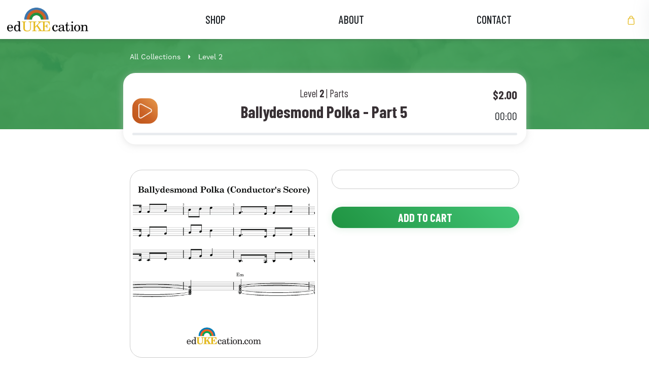

--- FILE ---
content_type: text/html; charset=utf-8
request_url: https://edukecation.com/en-gb/products/ballydesmond-polka-part-5
body_size: 21955
content:
<!doctype html>
<html class="no-js" lang="en">
<head>
  <meta charset="utf-8">
  <meta http-equiv="X-UA-Compatible" content="IE=edge,chrome=1">
  <meta name="viewport" content="width=device-width,initial-scale=1">
  <meta name="theme-color" content="#3a3a3a">

    <!--Swiper-->
    <link rel="stylesheet" href="https://unpkg.com/swiper@7.0.4/swiper-bundle.min.css" />
  
    <script src="https://unpkg.com/swiper@7.0.4/swiper-bundle.min.js"></script>

    <!-- main font -->
    <link rel="stylesheet" href="https://use.typekit.net/mdy3scx.css"><link rel="canonical" href="http://edukecation.com/en-gb/products/ballydesmond-polka-part-5"><link rel="shortcut icon" href="//edukecation.com/cdn/shop/files/favicon.ico?v=16145506450374272245" type="image/x-icon"><title>Ballydesmond Polka - Part 5
&ndash; edUKEcation</title><!-- CSS -->
  <link href="//edukecation.com/cdn/shop/t/18/assets/bootstrap.min.css?v=148578714325549562031644423256" rel="stylesheet" type="text/css" media="all" />
  <link href="//edukecation.com/cdn/shop/t/18/assets/flickity.css?v=32113511771895639561644423256" rel="stylesheet" type="text/css" media="all" />
  <link href="//edukecation.com/cdn/shop/t/18/assets/ud-theme.scss.css?v=56585555273413195051761070772" rel="stylesheet" type="text/css" media="all" />
  <link rel="stylesheet" href="https://use.typekit.net/mdy3scx.css">
  <link rel="stylesheet" href="https://cdn.jsdelivr.net/npm/bootstrap-icons@1.5.0/font/bootstrap-icons.css">
  <link rel="preconnect" href="https://fonts.googleapis.com">
  <link rel="preconnect" href="https://fonts.gstatic.com" crossorigin>
  <link href="https://fonts.googleapis.com/css2?family=Barlow+Condensed:wght@700&display=swap" rel="stylesheet">
  

  <!-- Javascript -->
  <script type="text/javascript" src="https://ajax.googleapis.com/ajax/libs/jquery/3.6.0/jquery.min.js"></script>
  <script src="//edukecation.com/cdn/shop/t/18/assets/bootstrap.bundle.min.js?v=12227996524889697841644423256" type="text/javascript"></script>
  <script src="//edukecation.com/cdn/shop/t/18/assets/flickity.pkgd.min.js?v=179939521362296055701644423256" type="text/javascript"></script>
  <script src="//edukecation.com/cdn/shop/t/18/assets/jquery.throttle-debounce.js?v=137476784878109180261644423256" type="text/javascript"></script>

  <script src="//edukecation.com/cdn/shop/t/18/assets/angular.min.js?v=120228021699270087361644423252" type="text/javascript"></script>
  <script src="//edukecation.com/cdn/shopifycloud/storefront/assets/themes_support/option_selection-b017cd28.js" type="text/javascript"></script>
  <script src="//edukecation.com/cdn/shop/t/18/assets/rivets-cart.min.js?v=66874947908504312651644423256" type="text/javascript"></script>

  <script src="//edukecation.com/cdn/shop/t/18/assets/ud-theme.js?v=114675298393677867761644423256" type="text/javascript"></script>

  <script src="//edukecation.com/cdn/shop/t/18/assets/vue@3.0.6.min.js?v=68464894077812544651644423256" type="text/javascript"></script>
  <script src="//edukecation.com/cdn/shop/t/18/assets/ud_vuex.global.js?v=26540976351263489011644423256" type="text/javascript"></script> 

  <script>window.performance && window.performance.mark && window.performance.mark('shopify.content_for_header.start');</script><meta id="shopify-digital-wallet" name="shopify-digital-wallet" content="/58629259445/digital_wallets/dialog">
<meta name="shopify-checkout-api-token" content="1d7b2e9c6ef9a69c18f55b0e871f5a5f">
<meta id="in-context-paypal-metadata" data-shop-id="58629259445" data-venmo-supported="true" data-environment="production" data-locale="en_US" data-paypal-v4="true" data-currency="GBP">
<link rel="alternate" hreflang="x-default" href="http://edukecation.com/products/ballydesmond-polka-part-5">
<link rel="alternate" hreflang="en" href="http://edukecation.com/products/ballydesmond-polka-part-5">
<link rel="alternate" hreflang="en-AU" href="http://edukecation.com/en-au/products/ballydesmond-polka-part-5">
<link rel="alternate" hreflang="en-CA" href="http://edukecation.com/en-ca/products/ballydesmond-polka-part-5">
<link rel="alternate" hreflang="en-DE" href="http://edukecation.com/en-de/products/ballydesmond-polka-part-5">
<link rel="alternate" hreflang="en-GB" href="http://edukecation.com/en-gb/products/ballydesmond-polka-part-5">
<link rel="alternate" type="application/json+oembed" href="http://edukecation.com/en-gb/products/ballydesmond-polka-part-5.oembed">
<script async="async" src="/checkouts/internal/preloads.js?locale=en-GB"></script>
<link rel="preconnect" href="https://shop.app" crossorigin="anonymous">
<script async="async" src="https://shop.app/checkouts/internal/preloads.js?locale=en-GB&shop_id=58629259445" crossorigin="anonymous"></script>
<script id="apple-pay-shop-capabilities" type="application/json">{"shopId":58629259445,"countryCode":"US","currencyCode":"GBP","merchantCapabilities":["supports3DS"],"merchantId":"gid:\/\/shopify\/Shop\/58629259445","merchantName":"edUKEcation","requiredBillingContactFields":["postalAddress","email"],"requiredShippingContactFields":["postalAddress","email"],"shippingType":"shipping","supportedNetworks":["visa","masterCard","amex","discover","elo","jcb"],"total":{"type":"pending","label":"edUKEcation","amount":"1.00"},"shopifyPaymentsEnabled":true,"supportsSubscriptions":true}</script>
<script id="shopify-features" type="application/json">{"accessToken":"1d7b2e9c6ef9a69c18f55b0e871f5a5f","betas":["rich-media-storefront-analytics"],"domain":"edukecation.com","predictiveSearch":true,"shopId":58629259445,"locale":"en"}</script>
<script>var Shopify = Shopify || {};
Shopify.shop = "edukecation.myshopify.com";
Shopify.locale = "en";
Shopify.currency = {"active":"GBP","rate":"0.75705196"};
Shopify.country = "GB";
Shopify.theme = {"name":"edukecation-theme\/main","id":128617676981,"schema_name":"Udundi Custom","schema_version":"1.0","theme_store_id":null,"role":"main"};
Shopify.theme.handle = "null";
Shopify.theme.style = {"id":null,"handle":null};
Shopify.cdnHost = "edukecation.com/cdn";
Shopify.routes = Shopify.routes || {};
Shopify.routes.root = "/en-gb/";</script>
<script type="module">!function(o){(o.Shopify=o.Shopify||{}).modules=!0}(window);</script>
<script>!function(o){function n(){var o=[];function n(){o.push(Array.prototype.slice.apply(arguments))}return n.q=o,n}var t=o.Shopify=o.Shopify||{};t.loadFeatures=n(),t.autoloadFeatures=n()}(window);</script>
<script>
  window.ShopifyPay = window.ShopifyPay || {};
  window.ShopifyPay.apiHost = "shop.app\/pay";
  window.ShopifyPay.redirectState = null;
</script>
<script id="shop-js-analytics" type="application/json">{"pageType":"product"}</script>
<script defer="defer" async type="module" src="//edukecation.com/cdn/shopifycloud/shop-js/modules/v2/client.init-shop-cart-sync_C5BV16lS.en.esm.js"></script>
<script defer="defer" async type="module" src="//edukecation.com/cdn/shopifycloud/shop-js/modules/v2/chunk.common_CygWptCX.esm.js"></script>
<script type="module">
  await import("//edukecation.com/cdn/shopifycloud/shop-js/modules/v2/client.init-shop-cart-sync_C5BV16lS.en.esm.js");
await import("//edukecation.com/cdn/shopifycloud/shop-js/modules/v2/chunk.common_CygWptCX.esm.js");

  window.Shopify.SignInWithShop?.initShopCartSync?.({"fedCMEnabled":true,"windoidEnabled":true});

</script>
<script>
  window.Shopify = window.Shopify || {};
  if (!window.Shopify.featureAssets) window.Shopify.featureAssets = {};
  window.Shopify.featureAssets['shop-js'] = {"shop-cart-sync":["modules/v2/client.shop-cart-sync_ZFArdW7E.en.esm.js","modules/v2/chunk.common_CygWptCX.esm.js"],"init-fed-cm":["modules/v2/client.init-fed-cm_CmiC4vf6.en.esm.js","modules/v2/chunk.common_CygWptCX.esm.js"],"shop-button":["modules/v2/client.shop-button_tlx5R9nI.en.esm.js","modules/v2/chunk.common_CygWptCX.esm.js"],"shop-cash-offers":["modules/v2/client.shop-cash-offers_DOA2yAJr.en.esm.js","modules/v2/chunk.common_CygWptCX.esm.js","modules/v2/chunk.modal_D71HUcav.esm.js"],"init-windoid":["modules/v2/client.init-windoid_sURxWdc1.en.esm.js","modules/v2/chunk.common_CygWptCX.esm.js"],"shop-toast-manager":["modules/v2/client.shop-toast-manager_ClPi3nE9.en.esm.js","modules/v2/chunk.common_CygWptCX.esm.js"],"init-shop-email-lookup-coordinator":["modules/v2/client.init-shop-email-lookup-coordinator_B8hsDcYM.en.esm.js","modules/v2/chunk.common_CygWptCX.esm.js"],"init-shop-cart-sync":["modules/v2/client.init-shop-cart-sync_C5BV16lS.en.esm.js","modules/v2/chunk.common_CygWptCX.esm.js"],"avatar":["modules/v2/client.avatar_BTnouDA3.en.esm.js"],"pay-button":["modules/v2/client.pay-button_FdsNuTd3.en.esm.js","modules/v2/chunk.common_CygWptCX.esm.js"],"init-customer-accounts":["modules/v2/client.init-customer-accounts_DxDtT_ad.en.esm.js","modules/v2/client.shop-login-button_C5VAVYt1.en.esm.js","modules/v2/chunk.common_CygWptCX.esm.js","modules/v2/chunk.modal_D71HUcav.esm.js"],"init-shop-for-new-customer-accounts":["modules/v2/client.init-shop-for-new-customer-accounts_ChsxoAhi.en.esm.js","modules/v2/client.shop-login-button_C5VAVYt1.en.esm.js","modules/v2/chunk.common_CygWptCX.esm.js","modules/v2/chunk.modal_D71HUcav.esm.js"],"shop-login-button":["modules/v2/client.shop-login-button_C5VAVYt1.en.esm.js","modules/v2/chunk.common_CygWptCX.esm.js","modules/v2/chunk.modal_D71HUcav.esm.js"],"init-customer-accounts-sign-up":["modules/v2/client.init-customer-accounts-sign-up_CPSyQ0Tj.en.esm.js","modules/v2/client.shop-login-button_C5VAVYt1.en.esm.js","modules/v2/chunk.common_CygWptCX.esm.js","modules/v2/chunk.modal_D71HUcav.esm.js"],"shop-follow-button":["modules/v2/client.shop-follow-button_Cva4Ekp9.en.esm.js","modules/v2/chunk.common_CygWptCX.esm.js","modules/v2/chunk.modal_D71HUcav.esm.js"],"checkout-modal":["modules/v2/client.checkout-modal_BPM8l0SH.en.esm.js","modules/v2/chunk.common_CygWptCX.esm.js","modules/v2/chunk.modal_D71HUcav.esm.js"],"lead-capture":["modules/v2/client.lead-capture_Bi8yE_yS.en.esm.js","modules/v2/chunk.common_CygWptCX.esm.js","modules/v2/chunk.modal_D71HUcav.esm.js"],"shop-login":["modules/v2/client.shop-login_D6lNrXab.en.esm.js","modules/v2/chunk.common_CygWptCX.esm.js","modules/v2/chunk.modal_D71HUcav.esm.js"],"payment-terms":["modules/v2/client.payment-terms_CZxnsJam.en.esm.js","modules/v2/chunk.common_CygWptCX.esm.js","modules/v2/chunk.modal_D71HUcav.esm.js"]};
</script>
<script>(function() {
  var isLoaded = false;
  function asyncLoad() {
    if (isLoaded) return;
    isLoaded = true;
    var urls = ["\/\/www.powr.io\/powr.js?powr-token=edukecation.myshopify.com\u0026external-type=shopify\u0026shop=edukecation.myshopify.com"];
    for (var i = 0; i < urls.length; i++) {
      var s = document.createElement('script');
      s.type = 'text/javascript';
      s.async = true;
      s.src = urls[i];
      var x = document.getElementsByTagName('script')[0];
      x.parentNode.insertBefore(s, x);
    }
  };
  if(window.attachEvent) {
    window.attachEvent('onload', asyncLoad);
  } else {
    window.addEventListener('load', asyncLoad, false);
  }
})();</script>
<script id="__st">var __st={"a":58629259445,"offset":-21600,"reqid":"e6ffc83c-0366-44e8-8dc5-30ad35e09537-1768825690","pageurl":"edukecation.com\/en-gb\/products\/ballydesmond-polka-part-5","u":"c507c5f19058","p":"product","rtyp":"product","rid":7112115912885};</script>
<script>window.ShopifyPaypalV4VisibilityTracking = true;</script>
<script id="captcha-bootstrap">!function(){'use strict';const t='contact',e='account',n='new_comment',o=[[t,t],['blogs',n],['comments',n],[t,'customer']],c=[[e,'customer_login'],[e,'guest_login'],[e,'recover_customer_password'],[e,'create_customer']],r=t=>t.map((([t,e])=>`form[action*='/${t}']:not([data-nocaptcha='true']) input[name='form_type'][value='${e}']`)).join(','),a=t=>()=>t?[...document.querySelectorAll(t)].map((t=>t.form)):[];function s(){const t=[...o],e=r(t);return a(e)}const i='password',u='form_key',d=['recaptcha-v3-token','g-recaptcha-response','h-captcha-response',i],f=()=>{try{return window.sessionStorage}catch{return}},m='__shopify_v',_=t=>t.elements[u];function p(t,e,n=!1){try{const o=window.sessionStorage,c=JSON.parse(o.getItem(e)),{data:r}=function(t){const{data:e,action:n}=t;return t[m]||n?{data:e,action:n}:{data:t,action:n}}(c);for(const[e,n]of Object.entries(r))t.elements[e]&&(t.elements[e].value=n);n&&o.removeItem(e)}catch(o){console.error('form repopulation failed',{error:o})}}const l='form_type',E='cptcha';function T(t){t.dataset[E]=!0}const w=window,h=w.document,L='Shopify',v='ce_forms',y='captcha';let A=!1;((t,e)=>{const n=(g='f06e6c50-85a8-45c8-87d0-21a2b65856fe',I='https://cdn.shopify.com/shopifycloud/storefront-forms-hcaptcha/ce_storefront_forms_captcha_hcaptcha.v1.5.2.iife.js',D={infoText:'Protected by hCaptcha',privacyText:'Privacy',termsText:'Terms'},(t,e,n)=>{const o=w[L][v],c=o.bindForm;if(c)return c(t,g,e,D).then(n);var r;o.q.push([[t,g,e,D],n]),r=I,A||(h.body.append(Object.assign(h.createElement('script'),{id:'captcha-provider',async:!0,src:r})),A=!0)});var g,I,D;w[L]=w[L]||{},w[L][v]=w[L][v]||{},w[L][v].q=[],w[L][y]=w[L][y]||{},w[L][y].protect=function(t,e){n(t,void 0,e),T(t)},Object.freeze(w[L][y]),function(t,e,n,w,h,L){const[v,y,A,g]=function(t,e,n){const i=e?o:[],u=t?c:[],d=[...i,...u],f=r(d),m=r(i),_=r(d.filter((([t,e])=>n.includes(e))));return[a(f),a(m),a(_),s()]}(w,h,L),I=t=>{const e=t.target;return e instanceof HTMLFormElement?e:e&&e.form},D=t=>v().includes(t);t.addEventListener('submit',(t=>{const e=I(t);if(!e)return;const n=D(e)&&!e.dataset.hcaptchaBound&&!e.dataset.recaptchaBound,o=_(e),c=g().includes(e)&&(!o||!o.value);(n||c)&&t.preventDefault(),c&&!n&&(function(t){try{if(!f())return;!function(t){const e=f();if(!e)return;const n=_(t);if(!n)return;const o=n.value;o&&e.removeItem(o)}(t);const e=Array.from(Array(32),(()=>Math.random().toString(36)[2])).join('');!function(t,e){_(t)||t.append(Object.assign(document.createElement('input'),{type:'hidden',name:u})),t.elements[u].value=e}(t,e),function(t,e){const n=f();if(!n)return;const o=[...t.querySelectorAll(`input[type='${i}']`)].map((({name:t})=>t)),c=[...d,...o],r={};for(const[a,s]of new FormData(t).entries())c.includes(a)||(r[a]=s);n.setItem(e,JSON.stringify({[m]:1,action:t.action,data:r}))}(t,e)}catch(e){console.error('failed to persist form',e)}}(e),e.submit())}));const S=(t,e)=>{t&&!t.dataset[E]&&(n(t,e.some((e=>e===t))),T(t))};for(const o of['focusin','change'])t.addEventListener(o,(t=>{const e=I(t);D(e)&&S(e,y())}));const B=e.get('form_key'),M=e.get(l),P=B&&M;t.addEventListener('DOMContentLoaded',(()=>{const t=y();if(P)for(const e of t)e.elements[l].value===M&&p(e,B);[...new Set([...A(),...v().filter((t=>'true'===t.dataset.shopifyCaptcha))])].forEach((e=>S(e,t)))}))}(h,new URLSearchParams(w.location.search),n,t,e,['guest_login'])})(!0,!0)}();</script>
<script integrity="sha256-4kQ18oKyAcykRKYeNunJcIwy7WH5gtpwJnB7kiuLZ1E=" data-source-attribution="shopify.loadfeatures" defer="defer" src="//edukecation.com/cdn/shopifycloud/storefront/assets/storefront/load_feature-a0a9edcb.js" crossorigin="anonymous"></script>
<script crossorigin="anonymous" defer="defer" src="//edukecation.com/cdn/shopifycloud/storefront/assets/shopify_pay/storefront-65b4c6d7.js?v=20250812"></script>
<script data-source-attribution="shopify.dynamic_checkout.dynamic.init">var Shopify=Shopify||{};Shopify.PaymentButton=Shopify.PaymentButton||{isStorefrontPortableWallets:!0,init:function(){window.Shopify.PaymentButton.init=function(){};var t=document.createElement("script");t.src="https://edukecation.com/cdn/shopifycloud/portable-wallets/latest/portable-wallets.en.js",t.type="module",document.head.appendChild(t)}};
</script>
<script data-source-attribution="shopify.dynamic_checkout.buyer_consent">
  function portableWalletsHideBuyerConsent(e){var t=document.getElementById("shopify-buyer-consent"),n=document.getElementById("shopify-subscription-policy-button");t&&n&&(t.classList.add("hidden"),t.setAttribute("aria-hidden","true"),n.removeEventListener("click",e))}function portableWalletsShowBuyerConsent(e){var t=document.getElementById("shopify-buyer-consent"),n=document.getElementById("shopify-subscription-policy-button");t&&n&&(t.classList.remove("hidden"),t.removeAttribute("aria-hidden"),n.addEventListener("click",e))}window.Shopify?.PaymentButton&&(window.Shopify.PaymentButton.hideBuyerConsent=portableWalletsHideBuyerConsent,window.Shopify.PaymentButton.showBuyerConsent=portableWalletsShowBuyerConsent);
</script>
<script data-source-attribution="shopify.dynamic_checkout.cart.bootstrap">document.addEventListener("DOMContentLoaded",(function(){function t(){return document.querySelector("shopify-accelerated-checkout-cart, shopify-accelerated-checkout")}if(t())Shopify.PaymentButton.init();else{new MutationObserver((function(e,n){t()&&(Shopify.PaymentButton.init(),n.disconnect())})).observe(document.body,{childList:!0,subtree:!0})}}));
</script>
<link id="shopify-accelerated-checkout-styles" rel="stylesheet" media="screen" href="https://edukecation.com/cdn/shopifycloud/portable-wallets/latest/accelerated-checkout-backwards-compat.css" crossorigin="anonymous">
<style id="shopify-accelerated-checkout-cart">
        #shopify-buyer-consent {
  margin-top: 1em;
  display: inline-block;
  width: 100%;
}

#shopify-buyer-consent.hidden {
  display: none;
}

#shopify-subscription-policy-button {
  background: none;
  border: none;
  padding: 0;
  text-decoration: underline;
  font-size: inherit;
  cursor: pointer;
}

#shopify-subscription-policy-button::before {
  box-shadow: none;
}

      </style>

<script>window.performance && window.performance.mark && window.performance.mark('shopify.content_for_header.end');</script>
<meta property="og:image" content="https://cdn.shopify.com/s/files/1/0586/2925/9445/products/BallydesmondPolka_Preview_1b451701-6f16-40f5-a335-7aba8291c9c5.png?v=1639797487" />
<meta property="og:image:secure_url" content="https://cdn.shopify.com/s/files/1/0586/2925/9445/products/BallydesmondPolka_Preview_1b451701-6f16-40f5-a335-7aba8291c9c5.png?v=1639797487" />
<meta property="og:image:width" content="1500" />
<meta property="og:image:height" content="1500" />
<link href="https://monorail-edge.shopifysvc.com" rel="dns-prefetch">
<script>(function(){if ("sendBeacon" in navigator && "performance" in window) {try {var session_token_from_headers = performance.getEntriesByType('navigation')[0].serverTiming.find(x => x.name == '_s').description;} catch {var session_token_from_headers = undefined;}var session_cookie_matches = document.cookie.match(/_shopify_s=([^;]*)/);var session_token_from_cookie = session_cookie_matches && session_cookie_matches.length === 2 ? session_cookie_matches[1] : "";var session_token = session_token_from_headers || session_token_from_cookie || "";function handle_abandonment_event(e) {var entries = performance.getEntries().filter(function(entry) {return /monorail-edge.shopifysvc.com/.test(entry.name);});if (!window.abandonment_tracked && entries.length === 0) {window.abandonment_tracked = true;var currentMs = Date.now();var navigation_start = performance.timing.navigationStart;var payload = {shop_id: 58629259445,url: window.location.href,navigation_start,duration: currentMs - navigation_start,session_token,page_type: "product"};window.navigator.sendBeacon("https://monorail-edge.shopifysvc.com/v1/produce", JSON.stringify({schema_id: "online_store_buyer_site_abandonment/1.1",payload: payload,metadata: {event_created_at_ms: currentMs,event_sent_at_ms: currentMs}}));}}window.addEventListener('pagehide', handle_abandonment_event);}}());</script>
<script id="web-pixels-manager-setup">(function e(e,d,r,n,o){if(void 0===o&&(o={}),!Boolean(null===(a=null===(i=window.Shopify)||void 0===i?void 0:i.analytics)||void 0===a?void 0:a.replayQueue)){var i,a;window.Shopify=window.Shopify||{};var t=window.Shopify;t.analytics=t.analytics||{};var s=t.analytics;s.replayQueue=[],s.publish=function(e,d,r){return s.replayQueue.push([e,d,r]),!0};try{self.performance.mark("wpm:start")}catch(e){}var l=function(){var e={modern:/Edge?\/(1{2}[4-9]|1[2-9]\d|[2-9]\d{2}|\d{4,})\.\d+(\.\d+|)|Firefox\/(1{2}[4-9]|1[2-9]\d|[2-9]\d{2}|\d{4,})\.\d+(\.\d+|)|Chrom(ium|e)\/(9{2}|\d{3,})\.\d+(\.\d+|)|(Maci|X1{2}).+ Version\/(15\.\d+|(1[6-9]|[2-9]\d|\d{3,})\.\d+)([,.]\d+|)( \(\w+\)|)( Mobile\/\w+|) Safari\/|Chrome.+OPR\/(9{2}|\d{3,})\.\d+\.\d+|(CPU[ +]OS|iPhone[ +]OS|CPU[ +]iPhone|CPU IPhone OS|CPU iPad OS)[ +]+(15[._]\d+|(1[6-9]|[2-9]\d|\d{3,})[._]\d+)([._]\d+|)|Android:?[ /-](13[3-9]|1[4-9]\d|[2-9]\d{2}|\d{4,})(\.\d+|)(\.\d+|)|Android.+Firefox\/(13[5-9]|1[4-9]\d|[2-9]\d{2}|\d{4,})\.\d+(\.\d+|)|Android.+Chrom(ium|e)\/(13[3-9]|1[4-9]\d|[2-9]\d{2}|\d{4,})\.\d+(\.\d+|)|SamsungBrowser\/([2-9]\d|\d{3,})\.\d+/,legacy:/Edge?\/(1[6-9]|[2-9]\d|\d{3,})\.\d+(\.\d+|)|Firefox\/(5[4-9]|[6-9]\d|\d{3,})\.\d+(\.\d+|)|Chrom(ium|e)\/(5[1-9]|[6-9]\d|\d{3,})\.\d+(\.\d+|)([\d.]+$|.*Safari\/(?![\d.]+ Edge\/[\d.]+$))|(Maci|X1{2}).+ Version\/(10\.\d+|(1[1-9]|[2-9]\d|\d{3,})\.\d+)([,.]\d+|)( \(\w+\)|)( Mobile\/\w+|) Safari\/|Chrome.+OPR\/(3[89]|[4-9]\d|\d{3,})\.\d+\.\d+|(CPU[ +]OS|iPhone[ +]OS|CPU[ +]iPhone|CPU IPhone OS|CPU iPad OS)[ +]+(10[._]\d+|(1[1-9]|[2-9]\d|\d{3,})[._]\d+)([._]\d+|)|Android:?[ /-](13[3-9]|1[4-9]\d|[2-9]\d{2}|\d{4,})(\.\d+|)(\.\d+|)|Mobile Safari.+OPR\/([89]\d|\d{3,})\.\d+\.\d+|Android.+Firefox\/(13[5-9]|1[4-9]\d|[2-9]\d{2}|\d{4,})\.\d+(\.\d+|)|Android.+Chrom(ium|e)\/(13[3-9]|1[4-9]\d|[2-9]\d{2}|\d{4,})\.\d+(\.\d+|)|Android.+(UC? ?Browser|UCWEB|U3)[ /]?(15\.([5-9]|\d{2,})|(1[6-9]|[2-9]\d|\d{3,})\.\d+)\.\d+|SamsungBrowser\/(5\.\d+|([6-9]|\d{2,})\.\d+)|Android.+MQ{2}Browser\/(14(\.(9|\d{2,})|)|(1[5-9]|[2-9]\d|\d{3,})(\.\d+|))(\.\d+|)|K[Aa][Ii]OS\/(3\.\d+|([4-9]|\d{2,})\.\d+)(\.\d+|)/},d=e.modern,r=e.legacy,n=navigator.userAgent;return n.match(d)?"modern":n.match(r)?"legacy":"unknown"}(),u="modern"===l?"modern":"legacy",c=(null!=n?n:{modern:"",legacy:""})[u],f=function(e){return[e.baseUrl,"/wpm","/b",e.hashVersion,"modern"===e.buildTarget?"m":"l",".js"].join("")}({baseUrl:d,hashVersion:r,buildTarget:u}),m=function(e){var d=e.version,r=e.bundleTarget,n=e.surface,o=e.pageUrl,i=e.monorailEndpoint;return{emit:function(e){var a=e.status,t=e.errorMsg,s=(new Date).getTime(),l=JSON.stringify({metadata:{event_sent_at_ms:s},events:[{schema_id:"web_pixels_manager_load/3.1",payload:{version:d,bundle_target:r,page_url:o,status:a,surface:n,error_msg:t},metadata:{event_created_at_ms:s}}]});if(!i)return console&&console.warn&&console.warn("[Web Pixels Manager] No Monorail endpoint provided, skipping logging."),!1;try{return self.navigator.sendBeacon.bind(self.navigator)(i,l)}catch(e){}var u=new XMLHttpRequest;try{return u.open("POST",i,!0),u.setRequestHeader("Content-Type","text/plain"),u.send(l),!0}catch(e){return console&&console.warn&&console.warn("[Web Pixels Manager] Got an unhandled error while logging to Monorail."),!1}}}}({version:r,bundleTarget:l,surface:e.surface,pageUrl:self.location.href,monorailEndpoint:e.monorailEndpoint});try{o.browserTarget=l,function(e){var d=e.src,r=e.async,n=void 0===r||r,o=e.onload,i=e.onerror,a=e.sri,t=e.scriptDataAttributes,s=void 0===t?{}:t,l=document.createElement("script"),u=document.querySelector("head"),c=document.querySelector("body");if(l.async=n,l.src=d,a&&(l.integrity=a,l.crossOrigin="anonymous"),s)for(var f in s)if(Object.prototype.hasOwnProperty.call(s,f))try{l.dataset[f]=s[f]}catch(e){}if(o&&l.addEventListener("load",o),i&&l.addEventListener("error",i),u)u.appendChild(l);else{if(!c)throw new Error("Did not find a head or body element to append the script");c.appendChild(l)}}({src:f,async:!0,onload:function(){if(!function(){var e,d;return Boolean(null===(d=null===(e=window.Shopify)||void 0===e?void 0:e.analytics)||void 0===d?void 0:d.initialized)}()){var d=window.webPixelsManager.init(e)||void 0;if(d){var r=window.Shopify.analytics;r.replayQueue.forEach((function(e){var r=e[0],n=e[1],o=e[2];d.publishCustomEvent(r,n,o)})),r.replayQueue=[],r.publish=d.publishCustomEvent,r.visitor=d.visitor,r.initialized=!0}}},onerror:function(){return m.emit({status:"failed",errorMsg:"".concat(f," has failed to load")})},sri:function(e){var d=/^sha384-[A-Za-z0-9+/=]+$/;return"string"==typeof e&&d.test(e)}(c)?c:"",scriptDataAttributes:o}),m.emit({status:"loading"})}catch(e){m.emit({status:"failed",errorMsg:(null==e?void 0:e.message)||"Unknown error"})}}})({shopId: 58629259445,storefrontBaseUrl: "https://edukecation.com",extensionsBaseUrl: "https://extensions.shopifycdn.com/cdn/shopifycloud/web-pixels-manager",monorailEndpoint: "https://monorail-edge.shopifysvc.com/unstable/produce_batch",surface: "storefront-renderer",enabledBetaFlags: ["2dca8a86"],webPixelsConfigList: [{"id":"76742837","configuration":"{\"tagID\":\"2614481315429\"}","eventPayloadVersion":"v1","runtimeContext":"STRICT","scriptVersion":"18031546ee651571ed29edbe71a3550b","type":"APP","apiClientId":3009811,"privacyPurposes":["ANALYTICS","MARKETING","SALE_OF_DATA"],"dataSharingAdjustments":{"protectedCustomerApprovalScopes":["read_customer_address","read_customer_email","read_customer_name","read_customer_personal_data","read_customer_phone"]}},{"id":"shopify-app-pixel","configuration":"{}","eventPayloadVersion":"v1","runtimeContext":"STRICT","scriptVersion":"0450","apiClientId":"shopify-pixel","type":"APP","privacyPurposes":["ANALYTICS","MARKETING"]},{"id":"shopify-custom-pixel","eventPayloadVersion":"v1","runtimeContext":"LAX","scriptVersion":"0450","apiClientId":"shopify-pixel","type":"CUSTOM","privacyPurposes":["ANALYTICS","MARKETING"]}],isMerchantRequest: false,initData: {"shop":{"name":"edUKEcation","paymentSettings":{"currencyCode":"USD"},"myshopifyDomain":"edukecation.myshopify.com","countryCode":"US","storefrontUrl":"http:\/\/edukecation.com\/en-gb"},"customer":null,"cart":null,"checkout":null,"productVariants":[{"price":{"amount":2.0,"currencyCode":"GBP"},"product":{"title":"Ballydesmond Polka - Part 5","vendor":"edUKEcation","id":"7112115912885","untranslatedTitle":"Ballydesmond Polka - Part 5","url":"\/en-gb\/products\/ballydesmond-polka-part-5","type":"part"},"id":"41453298286773","image":{"src":"\/\/edukecation.com\/cdn\/shop\/products\/BallydesmondPolka_Preview_1b451701-6f16-40f5-a335-7aba8291c9c5.png?v=1639797487"},"sku":"","title":"Default Title","untranslatedTitle":"Default Title"}],"purchasingCompany":null},},"https://edukecation.com/cdn","fcfee988w5aeb613cpc8e4bc33m6693e112",{"modern":"","legacy":""},{"shopId":"58629259445","storefrontBaseUrl":"https:\/\/edukecation.com","extensionBaseUrl":"https:\/\/extensions.shopifycdn.com\/cdn\/shopifycloud\/web-pixels-manager","surface":"storefront-renderer","enabledBetaFlags":"[\"2dca8a86\"]","isMerchantRequest":"false","hashVersion":"fcfee988w5aeb613cpc8e4bc33m6693e112","publish":"custom","events":"[[\"page_viewed\",{}],[\"product_viewed\",{\"productVariant\":{\"price\":{\"amount\":2.0,\"currencyCode\":\"GBP\"},\"product\":{\"title\":\"Ballydesmond Polka - Part 5\",\"vendor\":\"edUKEcation\",\"id\":\"7112115912885\",\"untranslatedTitle\":\"Ballydesmond Polka - Part 5\",\"url\":\"\/en-gb\/products\/ballydesmond-polka-part-5\",\"type\":\"part\"},\"id\":\"41453298286773\",\"image\":{\"src\":\"\/\/edukecation.com\/cdn\/shop\/products\/BallydesmondPolka_Preview_1b451701-6f16-40f5-a335-7aba8291c9c5.png?v=1639797487\"},\"sku\":\"\",\"title\":\"Default Title\",\"untranslatedTitle\":\"Default Title\"}}]]"});</script><script>
  window.ShopifyAnalytics = window.ShopifyAnalytics || {};
  window.ShopifyAnalytics.meta = window.ShopifyAnalytics.meta || {};
  window.ShopifyAnalytics.meta.currency = 'GBP';
  var meta = {"product":{"id":7112115912885,"gid":"gid:\/\/shopify\/Product\/7112115912885","vendor":"edUKEcation","type":"part","handle":"ballydesmond-polka-part-5","variants":[{"id":41453298286773,"price":200,"name":"Ballydesmond Polka - Part 5","public_title":null,"sku":""}],"remote":false},"page":{"pageType":"product","resourceType":"product","resourceId":7112115912885,"requestId":"e6ffc83c-0366-44e8-8dc5-30ad35e09537-1768825690"}};
  for (var attr in meta) {
    window.ShopifyAnalytics.meta[attr] = meta[attr];
  }
</script>
<script class="analytics">
  (function () {
    var customDocumentWrite = function(content) {
      var jquery = null;

      if (window.jQuery) {
        jquery = window.jQuery;
      } else if (window.Checkout && window.Checkout.$) {
        jquery = window.Checkout.$;
      }

      if (jquery) {
        jquery('body').append(content);
      }
    };

    var hasLoggedConversion = function(token) {
      if (token) {
        return document.cookie.indexOf('loggedConversion=' + token) !== -1;
      }
      return false;
    }

    var setCookieIfConversion = function(token) {
      if (token) {
        var twoMonthsFromNow = new Date(Date.now());
        twoMonthsFromNow.setMonth(twoMonthsFromNow.getMonth() + 2);

        document.cookie = 'loggedConversion=' + token + '; expires=' + twoMonthsFromNow;
      }
    }

    var trekkie = window.ShopifyAnalytics.lib = window.trekkie = window.trekkie || [];
    if (trekkie.integrations) {
      return;
    }
    trekkie.methods = [
      'identify',
      'page',
      'ready',
      'track',
      'trackForm',
      'trackLink'
    ];
    trekkie.factory = function(method) {
      return function() {
        var args = Array.prototype.slice.call(arguments);
        args.unshift(method);
        trekkie.push(args);
        return trekkie;
      };
    };
    for (var i = 0; i < trekkie.methods.length; i++) {
      var key = trekkie.methods[i];
      trekkie[key] = trekkie.factory(key);
    }
    trekkie.load = function(config) {
      trekkie.config = config || {};
      trekkie.config.initialDocumentCookie = document.cookie;
      var first = document.getElementsByTagName('script')[0];
      var script = document.createElement('script');
      script.type = 'text/javascript';
      script.onerror = function(e) {
        var scriptFallback = document.createElement('script');
        scriptFallback.type = 'text/javascript';
        scriptFallback.onerror = function(error) {
                var Monorail = {
      produce: function produce(monorailDomain, schemaId, payload) {
        var currentMs = new Date().getTime();
        var event = {
          schema_id: schemaId,
          payload: payload,
          metadata: {
            event_created_at_ms: currentMs,
            event_sent_at_ms: currentMs
          }
        };
        return Monorail.sendRequest("https://" + monorailDomain + "/v1/produce", JSON.stringify(event));
      },
      sendRequest: function sendRequest(endpointUrl, payload) {
        // Try the sendBeacon API
        if (window && window.navigator && typeof window.navigator.sendBeacon === 'function' && typeof window.Blob === 'function' && !Monorail.isIos12()) {
          var blobData = new window.Blob([payload], {
            type: 'text/plain'
          });

          if (window.navigator.sendBeacon(endpointUrl, blobData)) {
            return true;
          } // sendBeacon was not successful

        } // XHR beacon

        var xhr = new XMLHttpRequest();

        try {
          xhr.open('POST', endpointUrl);
          xhr.setRequestHeader('Content-Type', 'text/plain');
          xhr.send(payload);
        } catch (e) {
          console.log(e);
        }

        return false;
      },
      isIos12: function isIos12() {
        return window.navigator.userAgent.lastIndexOf('iPhone; CPU iPhone OS 12_') !== -1 || window.navigator.userAgent.lastIndexOf('iPad; CPU OS 12_') !== -1;
      }
    };
    Monorail.produce('monorail-edge.shopifysvc.com',
      'trekkie_storefront_load_errors/1.1',
      {shop_id: 58629259445,
      theme_id: 128617676981,
      app_name: "storefront",
      context_url: window.location.href,
      source_url: "//edukecation.com/cdn/s/trekkie.storefront.cd680fe47e6c39ca5d5df5f0a32d569bc48c0f27.min.js"});

        };
        scriptFallback.async = true;
        scriptFallback.src = '//edukecation.com/cdn/s/trekkie.storefront.cd680fe47e6c39ca5d5df5f0a32d569bc48c0f27.min.js';
        first.parentNode.insertBefore(scriptFallback, first);
      };
      script.async = true;
      script.src = '//edukecation.com/cdn/s/trekkie.storefront.cd680fe47e6c39ca5d5df5f0a32d569bc48c0f27.min.js';
      first.parentNode.insertBefore(script, first);
    };
    trekkie.load(
      {"Trekkie":{"appName":"storefront","development":false,"defaultAttributes":{"shopId":58629259445,"isMerchantRequest":null,"themeId":128617676981,"themeCityHash":"16658470148582165027","contentLanguage":"en","currency":"GBP","eventMetadataId":"c2b18a9e-b452-4b6c-a7ff-89254e5e823a"},"isServerSideCookieWritingEnabled":true,"monorailRegion":"shop_domain","enabledBetaFlags":["65f19447"]},"Session Attribution":{},"S2S":{"facebookCapiEnabled":false,"source":"trekkie-storefront-renderer","apiClientId":580111}}
    );

    var loaded = false;
    trekkie.ready(function() {
      if (loaded) return;
      loaded = true;

      window.ShopifyAnalytics.lib = window.trekkie;

      var originalDocumentWrite = document.write;
      document.write = customDocumentWrite;
      try { window.ShopifyAnalytics.merchantGoogleAnalytics.call(this); } catch(error) {};
      document.write = originalDocumentWrite;

      window.ShopifyAnalytics.lib.page(null,{"pageType":"product","resourceType":"product","resourceId":7112115912885,"requestId":"e6ffc83c-0366-44e8-8dc5-30ad35e09537-1768825690","shopifyEmitted":true});

      var match = window.location.pathname.match(/checkouts\/(.+)\/(thank_you|post_purchase)/)
      var token = match? match[1]: undefined;
      if (!hasLoggedConversion(token)) {
        setCookieIfConversion(token);
        window.ShopifyAnalytics.lib.track("Viewed Product",{"currency":"GBP","variantId":41453298286773,"productId":7112115912885,"productGid":"gid:\/\/shopify\/Product\/7112115912885","name":"Ballydesmond Polka - Part 5","price":"2.00","sku":"","brand":"edUKEcation","variant":null,"category":"part","nonInteraction":true,"remote":false},undefined,undefined,{"shopifyEmitted":true});
      window.ShopifyAnalytics.lib.track("monorail:\/\/trekkie_storefront_viewed_product\/1.1",{"currency":"GBP","variantId":41453298286773,"productId":7112115912885,"productGid":"gid:\/\/shopify\/Product\/7112115912885","name":"Ballydesmond Polka - Part 5","price":"2.00","sku":"","brand":"edUKEcation","variant":null,"category":"part","nonInteraction":true,"remote":false,"referer":"https:\/\/edukecation.com\/en-gb\/products\/ballydesmond-polka-part-5"});
      }
    });


        var eventsListenerScript = document.createElement('script');
        eventsListenerScript.async = true;
        eventsListenerScript.src = "//edukecation.com/cdn/shopifycloud/storefront/assets/shop_events_listener-3da45d37.js";
        document.getElementsByTagName('head')[0].appendChild(eventsListenerScript);

})();</script>
<script
  defer
  src="https://edukecation.com/cdn/shopifycloud/perf-kit/shopify-perf-kit-3.0.4.min.js"
  data-application="storefront-renderer"
  data-shop-id="58629259445"
  data-render-region="gcp-us-central1"
  data-page-type="product"
  data-theme-instance-id="128617676981"
  data-theme-name="Udundi Custom"
  data-theme-version="1.0"
  data-monorail-region="shop_domain"
  data-resource-timing-sampling-rate="10"
  data-shs="true"
  data-shs-beacon="true"
  data-shs-export-with-fetch="true"
  data-shs-logs-sample-rate="1"
  data-shs-beacon-endpoint="https://edukecation.com/api/collect"
></script>
</head>
<body class="template-product">
  <div class="ud-cart-menu" data-cart-view>

  <div class="container-fluid">
    <div class="row ud-cart-header">
      <div class="col p-4">
        <div class="left-group">
          <a class="ud-close-cart">
            <svg width="24" height="24" viewBox="0 0 16 16" class="bi bi-arrow-right" fill="currentColor" xmlns="http://www.w3.org/2000/svg">
              <path fill-rule="evenodd" d="M10.146 4.646a.5.5 0 0 1 .708 0l3 3a.5.5 0 0 1 0 .708l-3 3a.5.5 0 0 1-.708-.708L12.793 8l-2.647-2.646a.5.5 0 0 1 0-.708z"/>
              <path fill-rule="evenodd" d="M2 8a.5.5 0 0 1 .5-.5H13a.5.5 0 0 1 0 1H2.5A.5.5 0 0 1 2 8z"/>
            </svg>
          </a>

          <h4>Cart</h4>
        </div>

        <div class="right-group">
          <svg width="20" height="20" viewBox="0 0 16 16" class="bi bi-bag" fill="currentColor" xmlns="http://www.w3.org/2000/svg">
            <path fill-rule="evenodd" d="M14 5H2v9a1 1 0 0 0 1 1h10a1 1 0 0 0 1-1V5zM1 4v10a2 2 0 0 0 2 2h10a2 2 0 0 0 2-2V4H1z"/>
            <path d="M8 1.5A2.5 2.5 0 0 0 5.5 4h-1a3.5 3.5 0 1 1 7 0h-1A2.5 2.5 0 0 0 8 1.5z"/>
          </svg>

          <span>{ cart.item_count }</span>
        </div>
      </div>
    </div>

    <form action="/cart" method="post" rv-show="cart.item_count | greater 0">
      <div class="row">
        <div class="ud-cart-items">

          <div class="col-12 ud-cart-item py-3" rv-each-item="cart.items">
            <div class="row">
              <div class="col-4 ud-cart-image pr-0">
                <a rv-href="item.handle | setParam" rv-title="item.product.title">
                  <img class="img-fluid" rv-src="item.image | productImageSize '300x'" rv-alt="item.alt" />
                </a>
              </div>
              <div class="col-7 ud-cart-details">
                <div class="row">
                  <div class="col-12">
                    <a class="ud-item-title" rv-href="item.handle | setParam" rv-alt="item.product_title">
                      { item.product_title }
                      <span class="ud-item-variants small">{ item.variant_title }</span>
                    </a>
                  </div>
                </div>
                <div class="row mb-3">
                  <div class="col-12 pr-0">
                    <a class="ud-item-price pb-1" rv-href="item.handle | setParam" rv-alt="item.price"><b>{ item.discounted_price | money }</b></a>
                    
                  </div>
                </div>
                <div class="row">
                  <div class="col-10 col-md-8 input-group input-group-sm input-group-qty">
                    <div class="input-group-prepend">
                      <button class="btn btn-light minus ud-ripple-surface ud-ripple-surface--primary" type="button" rv-data-cart-update="index | plus 1" rv-data-cart-quantity="item.quantity | minus 1">
                        <svg width="1em" height="1em" viewBox="0 0 16 16" class="bi bi-dash" fill="currentColor" xmlns="http://www.w3.org/2000/svg">
                          <path fill-rule="evenodd" d="M3.5 8a.5.5 0 0 1 .5-.5h8a.5.5 0 0 1 0 1H4a.5.5 0 0 1-.5-.5z"/>
                        </svg>
                      </button>
                    </div>
                    <input type="number" class="form-control text-center qty" rv-value="item.quantity">
                    <div class="input-group-append">
                      <button class="btn btn-light plus ud-ripple-surface ud-ripple-surface--primary" type="button" rv-data-cart-update="index | plus 1" rv-data-cart-quantity="item.quantity | plus 1">
                        <svg width="1em" height="1em" viewBox="0 0 16 16" class="bi bi-plus" fill="currentColor" xmlns="http://www.w3.org/2000/svg">
                          <path fill-rule="evenodd" d="M8 3.5a.5.5 0 0 1 .5.5v4a.5.5 0 0 1-.5.5H4a.5.5 0 0 1 0-1h3.5V4a.5.5 0 0 1 .5-.5z"/>
                          <path fill-rule="evenodd" d="M7.5 8a.5.5 0 0 1 .5-.5h4a.5.5 0 0 1 0 1H8.5V12a.5.5 0 0 1-1 0V8z"/>
                        </svg>
                      </button>
                    </div>
                  </div>
                </div>
              </div>
            </div>
          </div>

        </div>
      </div>
    </form>

    <div class="row ud-cart-empty align-items-center" rv-show="cart.item_count | lt 1">
      <div class="col-12 text-center">
        <h4 class="cart-empty">Oops, Your Shopping Cart Is Empty!</h4>
      </div>
    </div>

    <div class="row ud-cart-checkout">
      <div class="col">
        <p><span>Order Subtotal</span> <span id="total">{ cart.total_price | money }</span></p>
        <!-- <button type="submit" name="checkout" id="checkout" class="btn btn-block btn-primary">Checkout</button> -->
        <a class="btn btn-primary w-100" href="/checkout">Checkout</a>
      </div>
    </div>

  </div>
</div>

<div class="ud-cart-backdrop"></div>


  <div id="PageContainer">

    <div id="HeaderContainer">
      <div id="shopify-section-header" class="shopify-section"><link href="//edukecation.com/cdn/shop/t/18/assets/ud-nav.scss.css?v=62705616364094378921647296433" rel="stylesheet" type="text/css" media="all" />

 

<nav class="navbar navbar-expand-lg fixed-top navbar-light white-bg">
  <div class="container-fluid">
    <a class="navbar-brand nav-logo" href="/">
      <img src="//edukecation.com/cdn/shop/files/nav-logo-dark_1200x.png?v=7603155993351793872">
    </a>
    <button class="navbar-toggler" type="button" data-bs-toggle="collapse" data-bs-target="#navbarSupportedContent"
      aria-controls="navbarSupportedContent" aria-expanded="false" aria-label="Toggle navigation">
      <span class="navbar-toggler-icon"></span>
    </button>
    <div class="collapse navbar-collapse" id="navbarSupportedContent">
      <!-- <ul class="navbar-nav me-auto mb-2 mb-lg-0">
        <li class="nav-item">
          <a class="nav-link active" aria-current="page" href="#">Home</a>
        </li>
        <li class="nav-item">
          <a class="nav-link" href="#">Link</a>
        </li>
        <li class="nav-item dropdown">
          <a class="nav-link dropdown-toggle" href="#" id="navbarDropdown" role="button" data-bs-toggle="dropdown" aria-expanded="false">
            Dropdown
          </a>
          <ul class="dropdown-menu" aria-labelledby="navbarDropdown">
            <li><a class="dropdown-item" href="#">Action</a></li>
            <li><a class="dropdown-item" href="#">Another action</a></li>
            <li><hr class="dropdown-divider"></li>
            <li><a class="dropdown-item" href="#">Something else here</a></li>
          </ul> 
        </li>
        <li class="nav-item">
          <a class="nav-link disabled" href="#" tabindex="-1" aria-disabled="true">Disabled</a>
        </li>
      </ul> -->
      <ul class="menu navbar-nav me-auto mb-2 mb-lg-0">
        
        <li class="menu-link nav-item">
          <a href="/en-gb/collections/songs" class="nav-link text-dark">SHOP</a>

          
        </li>
        
        <li class="menu-link nav-item">
          <a href="/en-gb/pages/about" class="nav-link text-dark">ABOUT</a>

          
        </li>
        
        <li class="menu-link nav-item">
          <a href="/en-gb/pages/contact" class="nav-link text-dark">CONTACT</a>

          
        </li>
        
      </ul>
      <!-- <form class="d-flex">
        <input class="form-control me-2" type="search" placeholder="Search" aria-label="Search">
        <button class="btn btn-outline-success" type="submit">Search</button>
      </form> -->
      <div class="nav-icons">
        <!-- <a role="button">
          <img src="//edukecation.com/cdn/shop/files/nav-search.svg?v=16800992960207052228" alt="filter icon">
        </a> -->
        <!-- <img src="//edukecation.com/cdn/shop/files/nav-user.svg?v=14753800410468354577" alt="filter icon"> -->
        <a class="ud-toggle-cart" role="button">
          <img src="//edukecation.com/cdn/shop/files/nav-bag.svg?v=11153173365966934195" alt="filter icon">
        </a>
      </div>
    </div>
  </div>
</nav>
</div>
    </div>

    <main id="MainContent">
      <link href="//edukecation.com/cdn/shop/t/18/assets/ud-product.scss.css?v=154622042398698652341761070772" rel="stylesheet" type="text/css" media="all" />
<link href="//edukecation.com/cdn/shop/t/18/assets/ud-audio-player.scss.css?v=11075283090042673931761070772" rel="stylesheet" type="text/css" media="all" />

<div id="shopify-section-product-template" class="shopify-section"><script>
  window.ud_product = {"id":7112115912885,"title":"Ballydesmond Polka - Part 5","handle":"ballydesmond-polka-part-5","description":"","published_at":"2021-12-17T21:18:19-06:00","created_at":"2021-12-17T21:18:04-06:00","vendor":"edUKEcation","type":"part","tags":[],"price":200,"price_min":200,"price_max":200,"available":true,"price_varies":false,"compare_at_price":null,"compare_at_price_min":0,"compare_at_price_max":0,"compare_at_price_varies":false,"variants":[{"id":41453298286773,"title":"Default Title","option1":"Default Title","option2":null,"option3":null,"sku":"","requires_shipping":false,"taxable":true,"featured_image":null,"available":true,"name":"Ballydesmond Polka - Part 5","public_title":null,"options":["Default Title"],"price":200,"weight":0,"compare_at_price":null,"inventory_management":null,"barcode":"","requires_selling_plan":false,"selling_plan_allocations":[]}],"images":["\/\/edukecation.com\/cdn\/shop\/products\/BallydesmondPolka_Preview_1b451701-6f16-40f5-a335-7aba8291c9c5.png?v=1639797487"],"featured_image":"\/\/edukecation.com\/cdn\/shop\/products\/BallydesmondPolka_Preview_1b451701-6f16-40f5-a335-7aba8291c9c5.png?v=1639797487","options":["Title"],"media":[{"alt":null,"id":24779058610357,"position":1,"preview_image":{"aspect_ratio":1.0,"height":1500,"width":1500,"src":"\/\/edukecation.com\/cdn\/shop\/products\/BallydesmondPolka_Preview_1b451701-6f16-40f5-a335-7aba8291c9c5.png?v=1639797487"},"aspect_ratio":1.0,"height":1500,"media_type":"image","src":"\/\/edukecation.com\/cdn\/shop\/products\/BallydesmondPolka_Preview_1b451701-6f16-40f5-a335-7aba8291c9c5.png?v=1639797487","width":1500}],"requires_selling_plan":false,"selling_plan_groups":[],"content":""}
  window.ud_product.options = [{"name":"Title","position":1,"values":["Default Title"]}]
  Object.assign(window.ud_product, {"difficulty":2,"instrument":"Uke"})
  window.ud_product.part_ids = []
</script>


<div id="udProductView" data-section-id="product-template" data-section-type="product" data-enable-history-state="true">
  <div class="container-fluid product-audio-player">
    <!-- <img src="//edukecation.com/cdn/shop/files/pdp-header_1200x.png?v=6426" alt=""> -->
    <div class="row">
      <div class="top-links">
        <a href="">All Collections</a>
        <!-- <svg xmlns="http://www.w3.org/2000/svg" viewBox="0 0 5 10"><g><g transform="rotate(90 2.5 5)"><path fill="#fff" d="M2.5 3L7 7h-9z"/></g></g></svg>
        <a href="">Beginner Collection</a> -->
        <svg xmlns="http://www.w3.org/2000/svg" viewBox="0 0 5 10"><g><g transform="rotate(90 2.5 5)"><path fill="#fff" d="M2.5 3L7 7h-9z"/></g></g></svg>
        <a href="">Level { product.difficulty }</a>
      </div>
  
      <div class="audio-player d-flex justify-content-center align-items-center flex-column p-3">

  <audio :ref="'audio-' + product.id" @timeupdate="updateTime(product.id)">
    <source :src="product.song_src" type="audio/mp3" >
  </audio>

  <div class="position-relative d-flex justify-content-between w-100 pb-3 align-items-end">
    <div class="btn-color d-flex justify-content-center align-items-center" :class="colorPlayButton(product)">
      <button :ref="'play-' + product.id" class="playAudio" @click="toggleAudio(product.id)"></button>
    </div>
    <div class="text-container">
      <a :href="'/products/' + product.handle">
        <h4 class="text-level">Level <span>{ product.difficulty }</span> | Parts <span v-if="numberOfParts">{ numberOfParts }</span><span v-if="product.numberOfParts">{ product.numberOfParts }</span></h4>
        <h2 class="text-title">{ product.title }</h2>
        <h3 class="text-composer">{ product.composer }</h3>
      </a>
    </div>
    <div class="d-flex flex-column align-items-end">
      <p class="text-price">{ formatMoney(product.price) } <span v-if="product.compare_at_price" class="text-decoration-line-through text-muted ps-2">{ formatMoney(product.compare_at_price) }</span></p>
      <div :ref="'duration-' + product.id" class="duration currentTime">00:00</div>
    </div>
  </div>

  <div class="progress w-100" @mousedown="seek(product.id, $event)" :ref="'progress-parent-' + product.id">
    <div :class="colorPlayButton(product)" class="progress-bar" :style="'width:' + product.width + '%'" :ref="'progress-' + product.id" role="progressbar" :aria-valuenow="product.width" aria-valuemin="0" aria-valuemax="100" style="position: relative;">
      <!-- <div class="dot" style="position: absolute;"></div> -->
    </div>
  </div>

</div>
      
    </div>
  </div>

  <div class="container-fluid product-content">

    <div class="row">
      <div class="col-12 col-lg-6">
        <div ref="productImages" id="productImages" class="sticky-top">

          <div ref="carousel" id="product-carousel" class="swiper gallery-top">
            <div class="swiper-wrapper">
              <div v-for="media in product.media" class="swiper-slide ud-square-image swiper-slide-top">
                <video v-if="media.media_type.includes('video')" :src="media.src" controls :poster="media.preview_image"></video>
                <img v-else :src="imageSize(media.src, '1200x1200')" :alt="media.alt">
              </div>
            </div>

            <div class="swiper-pagination"></div>
            <div class="swiper-button-prev"></div>
            <div class="swiper-button-next"></div>
          </div>

          <div ref="thumbs" id="product-thumbs" class="swiper gallery-thumbs">
            <div class="swiper-wrapper">
              <div v-for="media in product.media" class="swiper-slide ud-square-image swiper-slide-thumb">
                <video v-if="media.media_type.includes('video')" :src="media.src" controls
                  :poster="media.preview_image"></video>
                <img v-else :src="imageSize(media.src, '1200x1200')" :alt="media.alt">
              </div>
            </div>
          </div>

        </div>
      </div>

      <div class="col-12 col-lg-6">
        <!-- <h1 class="text-start mb-2">{ product.title }</h1> -->

        <!-- <h2 class="text-start d-inline mb-2">{ formatMoney(selectedVariant.price) }</h2>
        <h2 class="text-start d-inline ms-2 mb-2" v-if="selectedVariant.compare_at_price > selectedVariant.price"><del>{
            formatMoney(selectedVariant.compare_at_price) }</del></h2> -->

        <div class="col-12">
          

          <div id="part-selector">
            <div class="song_part" v-for="part in product.parts">
              <div class="form-check">
                <input class="form-check-input" name="partSelector" type="checkbox" :value="part.variants[0].id" :id="'part-selector-' + part.id">
                <label class="form-check-label d-flex" :for="'part-selector-' + part.id">
                  <div class="difficulty-icon ms-2" :class="'difficulty-' + part.difficulty">
                    <svg v-if="part.instrument == 'Baritone' || part.instrument == 'Bari'" fill="#fff" id="Layer_1" data-name="Layer 1" xmlns="http://www.w3.org/2000/svg" viewBox="0 0 31.79 31.29"><defs><style>.cls-1{fill:#fff;}</style></defs><path class="cls-1" d="M271.74-41.58a2.87,2.87,0,0,0-.87.23,7.43,7.43,0,0,0-3,3,10.89,10.89,0,0,0-.77,1.66c-.19.54-.38,1.18-.56,1.91l-2.81.68c-.77.23-1.32.4-1.75.58a13.5,13.5,0,0,0-1.9,1,5.65,5.65,0,0,0-1.45,1.59l-.31.57a4.39,4.39,0,0,0-.44,1.26,6.44,6.44,0,0,0,.82,4.42q-4.62-4.8-1.17-8.91c1.27-1.43,3.32-2.29,6.17-2.57a3,3,0,0,0,2.11-2.07A5.06,5.06,0,0,1,269-41.9a4,4,0,0,1,3.33.35,1.23,1.23,0,0,0-.54,0Zm-6.86,13.91a2.83,2.83,0,0,1,1.54,2.4,3.38,3.38,0,0,1,0,.84,2.62,2.62,0,0,1-.24.68,2.88,2.88,0,0,1-1.23,1.19,3,3,0,0,1-1.67.34l1.61-5.45Zm6.23-9.1a4.74,4.74,0,0,1-1,.69,8.22,8.22,0,0,1-2.93,1,8.36,8.36,0,0,1,.76-2.06,5.35,5.35,0,0,1,.44-.62,5.67,5.67,0,0,1,1.94-1.6,2.32,2.32,0,0,1,1.32-.34.53.53,0,0,1,.33.49,2.77,2.77,0,0,1-.9,2.39ZM282-45.23a3.45,3.45,0,0,1,2-1.09l3.81-3.44a3.41,3.41,0,0,1-1.19-1.86,3.27,3.27,0,0,1-1.83-1.22l-3.51,3.75a3.45,3.45,0,0,1-1.13,2l-6.88,6.28-.36-.36a5,5,0,0,1,.14.93,10.53,10.53,0,0,1-.25,2,16.51,16.51,0,0,1-.78,2,7.85,7.85,0,0,1-1.5,1.8,13.33,13.33,0,0,1-2,1.33,10.17,10.17,0,0,1-2.28.82l-.81,2.73.61.32a4.4,4.4,0,0,1,1.51,1.61,4.68,4.68,0,0,1,.46,2.08,4.28,4.28,0,0,1-.57,2A3.52,3.52,0,0,1,265.68-22a5.65,5.65,0,0,1-2,.35A5.38,5.38,0,0,0,268-23c1.46-1.23,2.35-3.27,2.69-6.12a3,3,0,0,1,2.11-2.06,5.1,5.1,0,0,0,3.73-3.09,4.27,4.27,0,0,0-.81-4.11c-.11-.16,6.3-6.88,6.3-6.88M262-24.38c-.06.11-.18.11-.35,0a3.15,3.15,0,0,1-.86-1.87,3.22,3.22,0,0,1,.38-2,3.09,3.09,0,0,1,1.61-1.28,3.56,3.56,0,0,1,2.18-.22l.77-2.52c-.22,0-2.4.52-2.76.61a5.67,5.67,0,0,0-3.8,2.59,4.12,4.12,0,0,0-.54,1.65,4.54,4.54,0,0,0,1.28,3.32,7.18,7.18,0,0,0,1.6,1.3,4.11,4.11,0,0,0,1.19.42l1.7-5.53a2.64,2.64,0,0,0-1.62.06,2.18,2.18,0,0,0-1.25,1,2,2,0,0,0,.4,2.34c.08.07.1.14.06.2" transform="translate(-256.04 52.84)"/></svg>
                    <svg v-if="part.instrument == 'Bass' || part.instrument == 'Base'" fill="#fff" id="Layer_1" data-name="Layer 1" xmlns="http://www.w3.org/2000/svg" viewBox="0 0 30.12 30.12"><defs><style>.cls-1{fill:#fff;}</style></defs><path class="cls-1" d="M-42.95,27.1a9.1,9.1,0,0,0,1-2.1,1.8,1.8,0,0,1-.69-1.15,1.49,1.49,0,0,1,0-.21l0,.05a.6.6,0,0,1-1,0,.62.62,0,0,1-.16-.78,1.46,1.46,0,0,1,.16-.19.83.83,0,0,1,.51-.27.58.58,0,0,1,.54.18.74.74,0,0,1,.14.22,5.44,5.44,0,0,1,.86-1.25,6.23,6.23,0,0,1,1.72-1.3,1,1,0,0,1,1,.45s-.21.19,1-.58A4.83,4.83,0,0,0-36,17.77c.32-.67.52-1.3,0-3.37S-36,11.73-36,11.73l6.78-7,.14.14,2.26-2.54.3-.3.33.33.4-.4-.29-.29.2-.2L-26,1.3l.36-.5L-26,.44l-.51.36-.14-.14-.2.2-.3-.3-.4.4.33.33-.3.3-2.53,2.26.13.14-7,6.79s-.59.4-2.66-.07-2.7-.28-3.37,0a4.94,4.94,0,0,0-2.42,1.9c-.78,1.23-.59,1-.59,1s.58.41.45,1a5.63,5.63,0,0,1-1.29,1.72c-.13.13-1.38,1.24-2.23,1a1.85,1.85,0,0,1-1.16-.69,9.1,9.1,0,0,0-2.1,1,7.62,7.62,0,0,0-2.86,2.81A4,4,0,0,0-55.57,24l.53.09,2.94.24.93,0c.26,0,.51-.07.77-.12a5.29,5.29,0,0,0,1.11-.27,8.6,8.6,0,0,0,1.3-.52,7.82,7.82,0,0,0,1.36-1.07,5,5,0,0,0,.64-.74,2,2,0,0,0,.4-.8,1.89,1.89,0,0,0-.57-2.15,1.49,1.49,0,0,0-.55-.34,2.45,2.45,0,0,0-.38-.15,1.2,1.2,0,0,0-.27-.08,1.73,1.73,0,0,0-.32,0H-48a2.37,2.37,0,0,0-.46.11l-.14.07a.32.32,0,0,0,0,.51l.24.16.23.12a1.29,1.29,0,0,1,.35,1.41,1.39,1.39,0,0,1-.28.39,2,2,0,0,1-.35.25,1.3,1.3,0,0,1-.44,0,1.46,1.46,0,0,1-1-.42,1.72,1.72,0,0,1-.49-.88,1.61,1.61,0,0,1,.12-1,2.16,2.16,0,0,1,.27-.33,2.91,2.91,0,0,1,2.74-.68l.34.1a3.45,3.45,0,0,1,1.31.85A3.53,3.53,0,0,1-44.44,21a3.19,3.19,0,0,1-.11,1.34,3.77,3.77,0,0,1-.76,1.24l-.23.27a4,4,0,0,1-1,.69,6.3,6.3,0,0,1-1.27.49,6.05,6.05,0,0,1-1.45.31,7.62,7.62,0,0,1-1.17,0,9.82,9.82,0,0,1-1.09-.06,10.23,10.23,0,0,1-1.34-.17l-1.73-.38a1.91,1.91,0,0,1-.81-.36l.06.16a10.06,10.06,0,0,0,2.3,3.31,10.17,10.17,0,0,0,3.3,2.3,4.3,4.3,0,0,0,4-.2A7.58,7.58,0,0,0-43,27.09m-2.12-1a.78.78,0,0,1-.51.23.61.61,0,0,1-.5-.18.64.64,0,0,1-.2-.52.78.78,0,0,1,.25-.49.85.85,0,0,1,.51-.25.59.59,0,0,1,.52.18.63.63,0,0,1,.18.5.8.8,0,0,1-.25.53" transform="translate(55.78 -0.44)"/></svg>
                    <svg v-if="part.instrument == 'Uke' || part.instrument == 'Ukulele'" fill="#fff" id="Layer_1" data-name="Layer 1" xmlns="http://www.w3.org/2000/svg" viewBox="0 0 31.15 30.76"><defs><style>.cls-1{fill:#fff;}.cls-2{fill:#018837;}</style></defs><path class="cls-1" d="M258.05,19.37a3.08,3.08,0,0,1-1.13-1.8,3.09,3.09,0,0,1-1.78-1.16l-3.52,3.76a3.62,3.62,0,0,1-1.15,2L240.93,31a4.91,4.91,0,0,1,.1.77,9.21,9.21,0,0,1-.24,1.67,12.07,12.07,0,0,1-.68,1.62,6.35,6.35,0,0,1-1.25,1.49,12.14,12.14,0,0,1-1.63,1.13,9,9,0,0,1-1.89.71l-.71,2.24a5.46,5.46,0,0,1,.49.25,3.26,3.26,0,0,1,1.21,1.29,3.74,3.74,0,0,1,.35,1.7,3.47,3.47,0,0,1-.51,1.66,3,3,0,0,1-1.51,1.32,4.38,4.38,0,0,1-1.68.33A4.62,4.62,0,0,0,236.56,46a7.8,7.8,0,0,0,2.3-5.06,2.59,2.59,0,0,1,1.76-1.73,4.39,4.39,0,0,0,3.11-2.59,3.31,3.31,0,0,0-.51-3.22l9-9.41a3.64,3.64,0,0,1,2-1.11Z" transform="translate(-226.9 -16.41)"/><path class="cls-2" d="M252.92,20.63a.38.38,0,0,1-.23.11.33.33,0,0,1-.23-.12.39.39,0,0,1-.11-.22.3.3,0,0,1,.11-.25.27.27,0,0,1,.23-.08.32.32,0,0,1,.23.09.3.3,0,0,1,.11.25.39.39,0,0,1-.11.22" transform="translate(-226.9 -16.41)"/><path class="cls-2" d="M254.8,18.72a.3.3,0,0,1-.23.11.33.33,0,0,1-.24-.12.35.35,0,0,1-.1-.22.26.26,0,0,1,.11-.24.34.34,0,0,1,.46,0,.29.29,0,0,1,.1.25.38.38,0,0,1-.1.21" transform="translate(-226.9 -16.41)"/><path class="cls-2" d="M254.27,22a.3.3,0,0,1-.25.09.35.35,0,0,1-.22-.1.37.37,0,0,1-.12-.24.35.35,0,0,1,.12-.23.37.37,0,0,1,.22-.1.31.31,0,0,1,.25.11.36.36,0,0,1,0,.46" transform="translate(-226.9 -16.41)"/><path class="cls-2" d="M256.29,19.91a.36.36,0,0,1-.09.24.32.32,0,0,1-.25.1.38.38,0,0,1-.33-.35.38.38,0,0,1,.34-.33.32.32,0,0,1,.24.11.29.29,0,0,1,.09.23" transform="translate(-226.9 -16.41)"/><path class="cls-1" d="M240.4,30.67a3.26,3.26,0,0,0-2.72-.25A4.4,4.4,0,0,0,235,33.49a2.59,2.59,0,0,1-1.76,1.73,7.83,7.83,0,0,0-5.1,2.21q-2.89,3.42.81,7.27a5.17,5.17,0,0,1-.6-3.59,3.9,3.9,0,0,1,.39-1l.26-.48a4.79,4.79,0,0,1,1.22-1.32,11.09,11.09,0,0,1,1.57-.89,14,14,0,0,1,1.45-.51l2.31-.6c.14-.53.3-1.06.49-1.57a8.74,8.74,0,0,1,.66-1.38,6.43,6.43,0,0,1,2.51-2.45,2.29,2.29,0,0,1,.72-.21,1,1,0,0,1,.45,0" transform="translate(-226.9 -16.41)"/><path class="cls-1" d="M234.12,42.16l-1.42,4.5a2.59,2.59,0,0,0,2.4-1.3,2,2,0,0,0,.21-.56,2.72,2.72,0,0,0,0-.7,2.19,2.19,0,0,0-1.22-1.93" transform="translate(-226.9 -16.41)"/><path class="cls-1" d="M240.14,32.63a.4.4,0,0,0-.26-.4,1.94,1.94,0,0,0-1.09.31,5,5,0,0,0-1.63,1.35,4.74,4.74,0,0,0-.37.51,8,8,0,0,0-.67,1.7,6.68,6.68,0,0,0,2.42-.92,3.62,3.62,0,0,0,.81-.58,2.34,2.34,0,0,0,.78-2" transform="translate(-226.9 -16.41)"/><path class="cls-1" d="M231.68,44.91c-.06.09-.15.09-.29,0a2.51,2.51,0,0,1-.67-1.53,2.62,2.62,0,0,1,.35-1.66,2.66,2.66,0,0,1,1.34-1.08,3.05,3.05,0,0,1,1.79-.22l.68-2.07c-.18,0-2,.47-2.28.54a4.94,4.94,0,0,0-3.15,2.19,3.31,3.31,0,0,0-.48,1.36,3.61,3.61,0,0,0,1,2.71,5.85,5.85,0,0,0,1.29,1,3.37,3.37,0,0,0,1,.33L233.71,42a2.16,2.16,0,0,0-1.33.07,1.89,1.89,0,0,0-1,.8,1.64,1.64,0,0,0,.29,1.92.12.12,0,0,1,0,.16" transform="translate(-226.9 -16.41)"/></svg>
                    <!-- <svg v-if="part.instrument == 'Baritone' || part.instrument == 'Bari'" width="33" height="32" viewBox="0 0 32 32" xmlns="http://www.w3.org/2000/svg"><path d="M2.28 4.962A4.372 4.372 0 0 1 6.652.59h21.256a4.372 4.372 0 0 1 4.372 4.372v21.256a4.372 4.372 0 0 1-4.372 4.372H6.652a4.372 4.372 0 0 1-4.372-4.372z" fill="currentColor" fill-opacity=".8"/><g transform="rotate(45 16.5 16)"><path d="M14.456 13.306c-.189.24-.34.505-.45.786a7.469 7.469 0 0 0-.046 4.23c.16.591.372 1.169.635 1.726.248.524.567 1.11.956 1.757l-1.513 2.476c-.377.717-.648 1.222-.825 1.658-.26.683-.463 1.384-.609 2.097a5.759 5.759 0 0 0 .097 2.16l.192.629c.133.428.329.835.583 1.21.87 1.254 2.192 2.163 3.716 2.555-4.46-.08-6.843-1.914-7.15-5.502-.122-1.914.729-3.985 2.551-6.213.527-.753.536-1.742.028-2.967-.955-1.69-1.08-3.306-.372-4.847.586-1.103 1.46-1.808 2.62-2.118a1.3 1.3 0 0 0-.412.363zm5.024 14.756c1.125-.282 2.056-.08 2.795.606.217.184.411.39.58.615.137.202.243.423.312.655.161.566.15 1.165-.033 1.725a3.127 3.127 0 0 1-.937 1.43l-2.726-5.029zm-2.041-10.887c-.018.401-.086.8-.203 1.186-.349 1.206-.795 2.15-1.34 2.835a8.703 8.703 0 0 1-.915-2.011 4.536 4.536 0 0 1-.13-.752c-.092-.998-.01-1.84.244-2.525.16-.462.373-.99.691-1.179.289-.096.415-.016.583.115.553.393.933.941 1.063 2.334zM19.15 3.433c.008-.933.231-1.673.67-2.22l.261-5.151c-1.038.018-1.759-.14-2.16-.472-.408.327-1.131.472-2.17.435l.17 5.155c.427.554.637 1.296.628 2.227l-.426 9.357h-.51c.27.164.525.35.76.557.474.503.897 1.048 1.264 1.627.321.628.597 1.276.826 1.94.194.764.266 1.552.214 2.336-.08.794-.23 1.581-.448 2.352a10.567 10.567 0 0 1-1.038 2.2l1.367 2.516c.263-.09.433-.148.653-.204a4.3 4.3 0 0 1 2.214.068 4.684 4.684 0 0 1 1.813 1.153c.49.523.839 1.153 1.017 1.834a3.514 3.514 0 0 1-.157 2.409 5.474 5.474 0 0 1-1.2 1.703c1.22-.896 1.924-2.244 2.112-4.044.155-1.911-.657-3.996-2.437-6.255-.513-.762-.504-1.751.027-2.967.985-1.674 1.138-3.29.46-4.847-.688-1.325-1.79-2.096-3.496-2.339-.191-.035-.413-9.37-.413-9.37m.606 29.047c.031.117-.051.2-.247.248A3.204 3.204 0 0 1 17.566 32a3.241 3.241 0 0 1-1.159-1.705c-.167-.605-.088-1.292.236-2.058.324-.767.787-1.338 1.39-1.713l-1.239-2.342c-.138.182-1.335 2.078-1.533 2.4-.965 1.613-1.25 3.129-.858 4.549a4.05 4.05 0 0 0 .785 1.56c.765.875 1.854 1.361 3.266 1.46a7.226 7.226 0 0 0 2.058-.218 4.316 4.316 0 0 0 1.142-.548L18.94 28.24a2.589 2.589 0 0 0-1.102 1.192c-.275.555-.346 1.08-.214 1.574.219.792.87 1.251 1.95 1.378.103 0 .167.034.186.103" fill="#fff"/></g></svg>
                    <svg v-if="part.instrument == 'Bass' || part.instrument == 'Base'" width="32" height="32" viewBox="0 0 32 32" xmlns="http://www.w3.org/2000/svg"><path d="M1.03 4.962A4.372 4.372 0 0 1 5.402.59h21.256a4.372 4.372 0 0 1 4.372 4.372v21.256a4.372 4.372 0 0 1-4.372 4.372H5.402a4.372 4.372 0 0 1-4.372-4.372z" fill="currentColor"/><g transform="rotate(45 16 16)"><path d="M18.41-3.938c-.998.018-1.69-.139-2.076-.472-.39.327-1.085.472-2.084.436l.169 5.155c.41.553.612 1.298.604 2.232L14.49 16.4c.22.139.429.297.621.472a9 9 0 0 1 1.011 1.358c.259.523.481 1.063.665 1.617.156.636.214 1.292.172 1.945a11.973 11.973 0 0 1-.358 1.961 9.102 9.102 0 0 1-.832 1.835l1.087 2.093a5.97 5.97 0 0 1 .524-.17 3.307 3.307 0 0 1 1.772.057c.553.201 1.05.53 1.449.959.393.437.673.962.815 1.53a3.035 3.035 0 0 1-.133 2.009 4.579 4.579 0 0 1-.96 1.417c.975-.747 1.539-1.871 1.69-3.372.126-1.593-.525-3.33-1.95-5.212-.411-.636-.404-1.46.022-2.474.787-1.395.91-2.74.368-4.037-.547-1.105-1.43-1.745-2.647-1.92l-.294-13.032c.009-.935.224-1.676.644-2.221z" fill="#fff"/><path d="M15.667.573a.334.334 0 0 1-.086.246.336.336 0 0 1-.25.08.348.348 0 0 1-.228-.084.294.294 0 0 1-.102-.247.316.316 0 0 1 .106-.227c.06-.063.142-.1.23-.1a.295.295 0 0 1 .248.105.351.351 0 0 1 .082.227" fill="#018837"/><path d="M15.647-2.103a.335.335 0 0 1-.085.247.35.35 0 0 1-.25.08.363.363 0 0 1-.229-.084.299.299 0 0 1-.102-.25.358.358 0 0 1 .336-.32.307.307 0 0 1 .25.106.36.36 0 0 1 .08.228" fill="#018837"/><path d="M17.578.594a.3.3 0 0 1-.107.247.368.368 0 0 1-.23.08.342.342 0 0 1-.248-.084.33.33 0 0 1-.082-.25.358.358 0 0 1 .086-.225.303.303 0 0 1 .25-.101c.179.013.32.156.33.333" fill="#018837"/><path d="M17.546-2.314c.063.06.1.142.102.228a.3.3 0 0 1-.106.247.368.368 0 0 1-.23.08.337.337 0 0 1-.25-.085.325.325 0 0 1-.08-.248.358.358 0 0 1 .085-.226.3.3 0 0 1 .25-.101c.087.003.17.041.229.105" fill="#018837"/><g><path d="M13.908 16.555c-.929.259-1.63.845-2.101 1.758-.564 1.288-.466 2.636.296 4.044.407 1.02.4 1.845-.021 2.474-1.457 1.858-2.138 3.584-2.043 5.177.244 2.987 2.151 4.515 5.72 4.584a5.178 5.178 0 0 1-2.97-2.129 3.9 3.9 0 0 1-.466-1.01l-.155-.527c-.134-.59-.16-1.2-.075-1.8.116-.594.278-1.178.485-1.748.142-.363.36-.79.665-1.383l1.212-2.058a17.032 17.032 0 0 1-.766-1.465 8.906 8.906 0 0 1-.508-1.438 6.478 6.478 0 0 1 .041-3.522c.088-.235.21-.457.36-.659.088-.123.2-.226.332-.303" fill="#fff"/></g><g><path d="m17.6 29.157 2.182 4.191c.355-.32.615-.73.751-1.186.146-.467.155-.966.025-1.438a1.978 1.978 0 0 0-.248-.545 3.15 3.15 0 0 0-.471-.512c-.592-.57-1.338-.74-2.239-.505" fill="#fff"/></g><g><path d="M15.114 18.143a.402.402 0 0 0-.465-.097c-.257.16-.427.599-.555.985-.204.572-.269 1.275-.194 2.109.017.21.052.42.104.626.172.586.416 1.15.727 1.676.436-.57.79-1.357 1.064-2.363.094-.322.148-.654.161-.988-.102-1.16-.405-1.619-.846-1.944" fill="#fff"/></g><g><path d="M17.823 32.831c.025.098-.04.166-.197.207a2.52 2.52 0 0 1-1.558-.605 2.712 2.712 0 0 1-.93-1.423c-.136-.503-.073-1.075.187-1.713a2.961 2.961 0 0 1 1.113-1.426l-.99-1.951a127.58 127.58 0 0 0-1.226 2c-.772 1.342-1 2.603-.685 3.783.113.473.327.916.628 1.3.613.732 1.484 1.137 2.615 1.215.555.022 1.11-.04 1.647-.18a3.42 3.42 0 0 0 .915-.453L17.167 29.3c-.394.23-.704.577-.885.993-.215.4-.276.863-.171 1.304.177.66.697 1.043 1.56 1.15.084 0 .133.027.15.085" fill="#fff"/></g></g></svg>
                    <svg v-if="part.instrument == 'Uke' || part.instrument == 'Ukulele'" width="32" height="32" viewBox="0 0 32 32" xmlns="http://www.w3.org/2000/svg"><path d="M2.03 4.962A4.372 4.372 0 0 1 6.402.59h21.256a4.372 4.372 0 0 1 4.372 4.372v21.256a4.372 4.372 0 0 1-4.372 4.372H6.402a4.372 4.372 0 0 1-4.372-4.372z" fill="currentColor"/><g transform="rotate(45 15.5 16.5)"><path d="M23.745 26.81a9.24 9.24 0 0 0-.762-2.245s-.56.144-1.321-.334a.965.965 0 0 1-.161-.132c0 .02.008.036.008.057 0 .47-.23.705-.688.705a.629.629 0 0 1-.67-.445 1.57 1.57 0 0 1-.026-.25.83.83 0 0 1 .172-.556.585.585 0 0 1 .519-.258.65.65 0 0 1 .26.052 5.236 5.236 0 0 1-.28-1.512c0-.191 0-1.67.304-2.16.304-.49 1.016-.37 1.016-.37s-.017.287.305-1.145-.101-2.387-.356-3.095c-.255-.708-.56-1.298-2.381-2.443-1.821-1.145-1.97-1.861-1.97-1.861l-.17-9.88h.198L17.543-2.5v-.43h.478v-.573h-.427v-.287h-.207l-.103-.62h-.51l-.1.62h-.2v.287h-.435v.572h.478v.43l-.2 3.438h.2l-.161 9.88s-.14.716-1.962 1.86c-1.82 1.146-2.133 1.736-2.38 2.444-.249.708-.691 1.661-.37 3.096.323 1.435.305 1.145.305 1.145s.711-.118 1.017.37c.305.488.304 1.974.304 2.16 0 .185-.101 1.866-.86 2.339-.757.472-1.32.334-1.32.334a9.242 9.242 0 0 0-.766 2.244c-.203 1.146-.527 1.958-.035 4.057.258 1.17 1.053 2.172 2.172 2.738l.444-.317 2.282-1.927c.159-.16.42-.444.64-.695.17-.201.325-.412.467-.63a5.73 5.73 0 0 0 .602-.994c.227-.418.414-.853.558-1.302a7.973 7.973 0 0 0 .215-1.743 6.163 6.163 0 0 0-.072-.983 1.923 1.923 0 0 0-.296-.86c-.328-.756-.974-1.134-1.94-1.134a1.555 1.555 0 0 0-.644.148c-.098.05-.182.066-.374.16-.09.042-.173.091-.251.148-.09.062-.175.13-.255.202a3.563 3.563 0 0 1-.265.254 1.92 1.92 0 0 0-.245.404l-.049.151c0 .236.122.353.368.353.1-.01.198-.028.295-.05l.245-.076c.55-.029 1.057.276 1.26.757.05.155.074.316.073.479-.004.145-.028.29-.073.429a1.207 1.207 0 0 1-.295.327 1.446 1.446 0 0 1-1.007.403c-.35.007-.693-.09-.98-.276a1.616 1.616 0 0 1-.652-.836 2.059 2.059 0 0 1-.05-.428c.026-.996.579-1.914 1.474-2.447.132-.067.237-.131.32-.176a3.456 3.456 0 0 1 1.54-.328c1.015 0 1.85.295 2.505.883.367.284.668.636.884 1.034.209.455.326.942.345 1.437l.024.353a4.003 4.003 0 0 1-.246 1.236c-.137.438-.325.86-.56 1.26-.216.45-.488.873-.811 1.262-.253.303-.53.587-.828.851-.256.262-.53.508-.818.737-.34.3-.7.58-1.079.839l-1.51.969c-.25.169-.538.28-.841.322l.158.074c.496.238 1.777.669 4.013.716 2.241-.047 3.517-.478 4.013-.716s2.235-.902 2.726-3.008c.492-2.106.168-2.911-.035-4.057m-2.245.809a.8.8 0 0 1-.195.53.614.614 0 0 1-.485.227.64.64 0 0 1-.512-.228.799.799 0 0 1-.171-.53.874.874 0 0 1 .183-.544.59.59 0 0 1 .5-.241.615.615 0 0 1 .488.228c.131.158.2.356.194.558" fill="#fff"/></g></svg> -->
                  </div> 

                  <p class="ms-1"><strong>Part { part.number } | </strong> { part.instrument }</p> 
                  
                  <p class="ms-auto">${ part.variants[0].price }</p>
                </label>
              </div>
            </div>
          </div>
        </div>

        <!-- <button data-cart-add="40862967103669" data-cart-quantity="1">Add Hat</button> -->

        <!-- <form ref="addToCartForm" action="/cart/add" method="post" class="row mb-3" data-cart-submit> -->
        <form ref="addToCartForm" class="row mb-3">
          <!-- <input type="hidden" name="id" :value="selectedVariant.id" /> -->

          <div class="col">
            <button id="AddToCart"
              v-on:click="addToCart"
              :disabled="selectedVariant.inventory_quantity < 1 && selectedVariant.inventory_policy == 'deny'"
              ref="addToCart" class="btn add-cart-button ud-toggle-cart">
              <template v-if="selectedVariant.inventory_quantity < 1 && selectedVariant.inventory_policy == 'deny'">Sold Out</template>
              <template v-else>Add to Cart</template>
            </button>
          </div>
        </form>

        <div v-html="product.description" class="product-description"></div>

      </div>
    </div><p class="d-none" data-product-status aria-live="polite" role="status"></p><p class="d-none" data-loader-status aria-live="assertive" role="alert" aria-hidden="true">Adding product to your cart</p>
  </div>
</div>


</div>

    </main>

    <div id="shopify-section-footer" class="shopify-section"><link href="//edukecation.com/cdn/shop/t/18/assets/ud-nav.scss.css?v=62705616364094378921647296433" rel="stylesheet" type="text/css" media="all" />

<footer class="container-fluid">
  <div class="row footer-wrapper">
    <!-- <div class="col-12 col-md">
      <svg xmlns="http://www.w3.org/2000/svg" width="24" height="24" viewBox="0 0 24 24" fill="none" stroke="currentColor" stroke-width="2" stroke-linecap="round" stroke-linejoin="round" class="d-block mb-2"><circle cx="12" cy="12" r="10"></circle><line x1="14.31" y1="8" x2="20.05" y2="17.94"></line><line x1="9.69" y1="8" x2="21.17" y2="8"></line><line x1="7.38" y1="12" x2="13.12" y2="2.06"></line><line x1="9.69" y1="16" x2="3.95" y2="6.06"></line><line x1="14.31" y1="16" x2="2.83" y2="16"></line><line x1="16.62" y1="12" x2="10.88" y2="21.94"></line></svg>
      <small class="d-block mb-3 text-muted">© 2020</small>
    </div> -->
    <div class="col-6 col-md">
      <h5><a href="/collections/songs" style="text-decoration: none; color: #fff;">edUKEcation COLLECTION</a></h5>
      <ul class="list-unstyled text-small">
        <li><a href="../collections/songs?skill_level=beginner" class="text-muted" href=""> Beginner</a></li> 
        <li><a href="../collections/songs?skill_level=intermediate" class="text-muted" href=""> Intermediate</a></li>
        <li><a href="../collections/songs?skill_level=advanced" class="text-muted" href=""> Advanced</a></li>
        <li><a href="../collections/songs?skill_level=advancedPlus" class="text-muted" href=""> Advanced+</a></li>
    </ul>
    </div>
    <div class="col-6 col-md">
      <h5><a href="/pages/about" style="text-decoration: none; color: #fff;">ABOUT</a></h5>
      <ul class="list-unstyled text-small">
        <li><a class="text-muted" href="/pages/what-how-why#what">What?</a></li>
        <li><a class="text-muted" href="/pages/what-how-why#how">How?</a></li>
        <li><a class="text-muted" href="/pages/what-how-why#why">Why?</a></li>
      </ul>
    </div>
    <div class="col-6 col-md">
      <h5><a href="/pages/contact" style="text-decoration: none; color: #fff;">CONTACT</a></h5>
      <ul class="list-unstyled text-small">
        <!-- <li><a class="text-muted" href="#">Support</a></li> -->
      </ul>
    </div>
    <div class="col-6 col-md">
      <!-- <h5>RESOURCES</h5> -->
      <ul class="list-unstyled text-small">
        <!-- <li><a class="text-muted" href="#">How To</a></li> -->
        <!-- <li><a class="text-muted" href="#">Tutorials</a></li> -->
      </ul>
    </div>
    <div class="col-12 col-md footer-right">
      <div class="footer-socials">
        <a href="https://www.instagram.com/edukecation/" target="_blank">
          <svg xmlns="http://www.w3.org/2000/svg"  fill="currentColor" class="bi bi-instagram" viewBox="0 0 16 16">
            <path d="M8 0C5.829 0 5.556.01 4.703.048 3.85.088 3.269.222 2.76.42a3.917 3.917 0 0 0-1.417.923A3.927 3.927 0 0 0 .42 2.76C.222 3.268.087 3.85.048 4.7.01 5.555 0 5.827 0 8.001c0 2.172.01 2.444.048 3.297.04.852.174 1.433.372 1.942.205.526.478.972.923 1.417.444.445.89.719 1.416.923.51.198 1.09.333 1.942.372C5.555 15.99 5.827 16 8 16s2.444-.01 3.298-.048c.851-.04 1.434-.174 1.943-.372a3.916 3.916 0 0 0 1.416-.923c.445-.445.718-.891.923-1.417.197-.509.332-1.09.372-1.942C15.99 10.445 16 10.173 16 8s-.01-2.445-.048-3.299c-.04-.851-.175-1.433-.372-1.941a3.926 3.926 0 0 0-.923-1.417A3.911 3.911 0 0 0 13.24.42c-.51-.198-1.092-.333-1.943-.372C10.443.01 10.172 0 7.998 0h.003zm-.717 1.442h.718c2.136 0 2.389.007 3.232.046.78.035 1.204.166 1.486.275.373.145.64.319.92.599.28.28.453.546.598.92.11.281.24.705.275 1.485.039.843.047 1.096.047 3.231s-.008 2.389-.047 3.232c-.035.78-.166 1.203-.275 1.485a2.47 2.47 0 0 1-.599.919c-.28.28-.546.453-.92.598-.28.11-.704.24-1.485.276-.843.038-1.096.047-3.232.047s-2.39-.009-3.233-.047c-.78-.036-1.203-.166-1.485-.276a2.478 2.478 0 0 1-.92-.598 2.48 2.48 0 0 1-.6-.92c-.109-.281-.24-.705-.275-1.485-.038-.843-.046-1.096-.046-3.233 0-2.136.008-2.388.046-3.231.036-.78.166-1.204.276-1.486.145-.373.319-.64.599-.92.28-.28.546-.453.92-.598.282-.11.705-.24 1.485-.276.738-.034 1.024-.044 2.515-.045v.002zm4.988 1.328a.96.96 0 1 0 0 1.92.96.96 0 0 0 0-1.92zm-4.27 1.122a4.109 4.109 0 1 0 0 8.217 4.109 4.109 0 0 0 0-8.217zm0 1.441a2.667 2.667 0 1 1 0 5.334 2.667 2.667 0 0 1 0-5.334z"/>
          </svg>
        </a>
        <a href="https://www.youtube.com/channel/UC1X8akvq_63u6cmoZ4E1NWg" target="_blank">
          <svg xmlns="http://www.w3.org/2000/svg"  fill="currentColor" class="bi bi-youtube" viewBox="0 0 16 16">
            <path d="M8.051 1.999h.089c.822.003 4.987.033 6.11.335a2.01 2.01 0 0 1 1.415 1.42c.101.38.172.883.22 1.402l.01.104.022.26.008.104c.065.914.073 1.77.074 1.957v.075c-.001.194-.01 1.108-.082 2.06l-.008.105-.009.104c-.05.572-.124 1.14-.235 1.558a2.007 2.007 0 0 1-1.415 1.42c-1.16.312-5.569.334-6.18.335h-.142c-.309 0-1.587-.006-2.927-.052l-.17-.006-.087-.004-.171-.007-.171-.007c-1.11-.049-2.167-.128-2.654-.26a2.007 2.007 0 0 1-1.415-1.419c-.111-.417-.185-.986-.235-1.558L.09 9.82l-.008-.104A31.4 31.4 0 0 1 0 7.68v-.123c.002-.215.01-.958.064-1.778l.007-.103.003-.052.008-.104.022-.26.01-.104c.048-.519.119-1.023.22-1.402a2.007 2.007 0 0 1 1.415-1.42c.487-.13 1.544-.21 2.654-.26l.17-.007.172-.006.086-.003.171-.007A99.788 99.788 0 0 1 7.858 2h.193zM6.4 5.209v4.818l4.157-2.408L6.4 5.209z"/>
          </svg>
        </a>
        <a href="https://www.facebook.com/ukuleleprograms" target="_blank">
          <svg aria-hidden="true" focusable="false" data-prefix="fab" data-icon="facebook-f" class="svg-inline--fa fa-facebook-f fa-w-10" role="img" xmlns="http://www.w3.org/2000/svg" viewBox="0 0 320 512"><path fill="currentColor" d="M279.14 288l14.22-92.66h-88.91v-60.13c0-25.35 12.42-50.06 52.24-50.06h40.42V6.26S260.43 0 225.36 0c-73.22 0-121.08 44.38-121.08 124.72v70.62H22.89V288h81.39v224h100.17V288z"></path></svg>
        </a>
      </div>
      <img src="//edukecation.com/cdn/shop/files/nav-logo-light_1200x.png?v=7562098763825653936">
      </div>
  </div>
</footer>
</div>

  </div>

  <!-- CartJS Initialization and Product View Controller -->
  <script type="text/javascript">
    $(function () {
      CartJS.init({"note":null,"attributes":{},"original_total_price":0,"total_price":0,"total_discount":0,"total_weight":0.0,"item_count":0,"items":[],"requires_shipping":false,"currency":"GBP","items_subtotal_price":0,"cart_level_discount_applications":[],"checkout_charge_amount":0}, { 'requestBodyClass': 'cjs-loading' });
    $('.cart-count').addClass('d-inline-block');
    });
  </script>


  
  <script src="//edukecation.com/cdn/shop/t/18/assets/ud-product-vue.js?v=62570669844589807211644423256" type="text/javascript"></script>
  
</body>
</html>


--- FILE ---
content_type: text/css;charset=utf-8
request_url: https://use.typekit.net/mdy3scx.css
body_size: 758
content:
/*
 * The Typekit service used to deliver this font or fonts for use on websites
 * is provided by Adobe and is subject to these Terms of Use
 * http://www.adobe.com/products/eulas/tou_typekit. For font license
 * information, see the list below.
 *
 * kansasnew:
 *   - http://typekit.com/eulas/00000000000000007735c4cf
 *   - http://typekit.com/eulas/00000000000000007735c4d2
 *   - http://typekit.com/eulas/00000000000000007735c4d4
 *   - http://typekit.com/eulas/00000000000000007735c4d5
 *   - http://typekit.com/eulas/00000000000000007735c4d6
 *   - http://typekit.com/eulas/00000000000000007735c4d7
 *   - http://typekit.com/eulas/00000000000000007735c4d8
 * work-sans:
 *   - http://typekit.com/eulas/00000000000000007735c13d
 *   - http://typekit.com/eulas/00000000000000007735c14a
 *   - http://typekit.com/eulas/00000000000000007735c15a
 *
 * © 2009-2026 Adobe Systems Incorporated. All Rights Reserved.
 */
/*{"last_published":"2021-08-24 19:37:38 UTC"}*/

@import url("https://p.typekit.net/p.css?s=1&k=mdy3scx&ht=tk&f=37543.37544.37546.45679.45680.45681.45682.45683.45684.45685&a=1943547&app=typekit&e=css");

@font-face {
font-family:"work-sans";
src:url("https://use.typekit.net/af/c3941c/00000000000000007735c13d/30/l?primer=7cdcb44be4a7db8877ffa5c0007b8dd865b3bbc383831fe2ea177f62257a9191&fvd=n4&v=3") format("woff2"),url("https://use.typekit.net/af/c3941c/00000000000000007735c13d/30/d?primer=7cdcb44be4a7db8877ffa5c0007b8dd865b3bbc383831fe2ea177f62257a9191&fvd=n4&v=3") format("woff"),url("https://use.typekit.net/af/c3941c/00000000000000007735c13d/30/a?primer=7cdcb44be4a7db8877ffa5c0007b8dd865b3bbc383831fe2ea177f62257a9191&fvd=n4&v=3") format("opentype");
font-display:auto;font-style:normal;font-weight:400;font-stretch:normal;
}

@font-face {
font-family:"work-sans";
src:url("https://use.typekit.net/af/5edda4/00000000000000007735c14a/30/l?subset_id=2&fvd=n5&v=3") format("woff2"),url("https://use.typekit.net/af/5edda4/00000000000000007735c14a/30/d?subset_id=2&fvd=n5&v=3") format("woff"),url("https://use.typekit.net/af/5edda4/00000000000000007735c14a/30/a?subset_id=2&fvd=n5&v=3") format("opentype");
font-display:auto;font-style:normal;font-weight:500;font-stretch:normal;
}

@font-face {
font-family:"work-sans";
src:url("https://use.typekit.net/af/5636ba/00000000000000007735c15a/30/l?subset_id=2&fvd=n7&v=3") format("woff2"),url("https://use.typekit.net/af/5636ba/00000000000000007735c15a/30/d?subset_id=2&fvd=n7&v=3") format("woff"),url("https://use.typekit.net/af/5636ba/00000000000000007735c15a/30/a?subset_id=2&fvd=n7&v=3") format("opentype");
font-display:auto;font-style:normal;font-weight:700;font-stretch:normal;
}

@font-face {
font-family:"kansasnew";
src:url("https://use.typekit.net/af/304696/00000000000000007735c4cf/30/l?subset_id=2&fvd=n1&v=3") format("woff2"),url("https://use.typekit.net/af/304696/00000000000000007735c4cf/30/d?subset_id=2&fvd=n1&v=3") format("woff"),url("https://use.typekit.net/af/304696/00000000000000007735c4cf/30/a?subset_id=2&fvd=n1&v=3") format("opentype");
font-display:auto;font-style:normal;font-weight:100;font-stretch:normal;
}

@font-face {
font-family:"kansasnew";
src:url("https://use.typekit.net/af/c48b51/00000000000000007735c4d2/30/l?subset_id=2&fvd=n3&v=3") format("woff2"),url("https://use.typekit.net/af/c48b51/00000000000000007735c4d2/30/d?subset_id=2&fvd=n3&v=3") format("woff"),url("https://use.typekit.net/af/c48b51/00000000000000007735c4d2/30/a?subset_id=2&fvd=n3&v=3") format("opentype");
font-display:auto;font-style:normal;font-weight:300;font-stretch:normal;
}

@font-face {
font-family:"kansasnew";
src:url("https://use.typekit.net/af/808773/00000000000000007735c4d4/30/l?subset_id=2&fvd=n4&v=3") format("woff2"),url("https://use.typekit.net/af/808773/00000000000000007735c4d4/30/d?subset_id=2&fvd=n4&v=3") format("woff"),url("https://use.typekit.net/af/808773/00000000000000007735c4d4/30/a?subset_id=2&fvd=n4&v=3") format("opentype");
font-display:auto;font-style:normal;font-weight:400;font-stretch:normal;
}

@font-face {
font-family:"kansasnew";
src:url("https://use.typekit.net/af/56eb36/00000000000000007735c4d5/30/l?subset_id=2&fvd=n5&v=3") format("woff2"),url("https://use.typekit.net/af/56eb36/00000000000000007735c4d5/30/d?subset_id=2&fvd=n5&v=3") format("woff"),url("https://use.typekit.net/af/56eb36/00000000000000007735c4d5/30/a?subset_id=2&fvd=n5&v=3") format("opentype");
font-display:auto;font-style:normal;font-weight:500;font-stretch:normal;
}

@font-face {
font-family:"kansasnew";
src:url("https://use.typekit.net/af/2bd7e2/00000000000000007735c4d6/30/l?subset_id=2&fvd=n6&v=3") format("woff2"),url("https://use.typekit.net/af/2bd7e2/00000000000000007735c4d6/30/d?subset_id=2&fvd=n6&v=3") format("woff"),url("https://use.typekit.net/af/2bd7e2/00000000000000007735c4d6/30/a?subset_id=2&fvd=n6&v=3") format("opentype");
font-display:auto;font-style:normal;font-weight:600;font-stretch:normal;
}

@font-face {
font-family:"kansasnew";
src:url("https://use.typekit.net/af/2a4cdd/00000000000000007735c4d7/30/l?subset_id=2&fvd=n7&v=3") format("woff2"),url("https://use.typekit.net/af/2a4cdd/00000000000000007735c4d7/30/d?subset_id=2&fvd=n7&v=3") format("woff"),url("https://use.typekit.net/af/2a4cdd/00000000000000007735c4d7/30/a?subset_id=2&fvd=n7&v=3") format("opentype");
font-display:auto;font-style:normal;font-weight:700;font-stretch:normal;
}

@font-face {
font-family:"kansasnew";
src:url("https://use.typekit.net/af/3affff/00000000000000007735c4d8/30/l?primer=7cdcb44be4a7db8877ffa5c0007b8dd865b3bbc383831fe2ea177f62257a9191&fvd=n8&v=3") format("woff2"),url("https://use.typekit.net/af/3affff/00000000000000007735c4d8/30/d?primer=7cdcb44be4a7db8877ffa5c0007b8dd865b3bbc383831fe2ea177f62257a9191&fvd=n8&v=3") format("woff"),url("https://use.typekit.net/af/3affff/00000000000000007735c4d8/30/a?primer=7cdcb44be4a7db8877ffa5c0007b8dd865b3bbc383831fe2ea177f62257a9191&fvd=n8&v=3") format("opentype");
font-display:auto;font-style:normal;font-weight:800;font-stretch:normal;
}

.tk-work-sans { font-family: "work-sans",sans-serif; }
.tk-kansasnew { font-family: "kansasnew",serif; }


--- FILE ---
content_type: text/css
request_url: https://edukecation.com/cdn/shop/t/18/assets/ud-theme.scss.css?v=56585555273413195051761070772
body_size: 1467
content:
@import"https://fonts.googleapis.com/css2?family=Barlow+Condensed:ital,wght@0,100;0,200;0,300;0,400;0,500;0,600;0,700;0,800;0,900;1,100;1,200;1,300;1,400;1,500;1,600;1,700;1,800;1,900&family=Work+Sans:wght@100;200;300;400;500;600;700;800;900&display=swap";html{font-size:14px}@media (min-width: 576px){html{font-size:15px}}@media (min-width: 768px){html{font-size:16px}}@media (min-width: 992px){html{font-size:17px}}@media (min-width: 1200px){html{font-size:18px}}@media (min-width: 1400px){.container,.container-lg,.container-md,.container-sm,.container-xl,.container-xxl{max-width:1550px}}.btn-primary{width:100%;color:#fff;font-family:Barlow Condensed,sans-serif;font-size:22px;font-weight:700;font-style:normal;letter-spacing:normal;line-height:normal;text-align:center;text-transform:uppercase;padding:12px 8px;box-shadow:0 2px 14px #1f934126;border-radius:40px;border:none;background-image:linear-gradient(225deg,#42c576 0,#1f9341)}.header{color:#fff;font-family:kansasnew;font-size:2rem;font-weight:900;text-align:left}@media (min-width: 768px){.header{font-size:2.8rem}}.header.dark{color:#373034;text-align:center}*:focus{outline:none}#PageContainer{min-height:100vh;display:flex;flex-direction:column;justify-content:space-between}.ud-cart-menu{width:100%;position:fixed;top:0;right:0;height:100vh;border-width:0;border-radius:0;background:#fff;z-index:10800;-webkit-transform:translateX(100%);transform:translate(100%);-webkit-transition:all .25s ease-out;transition:all .25s ease-out}@media (min-width: 576px){.ud-cart-menu{width:400px}}@media (min-width: 576px){.ud-cart-menu{-webkit-transform:translateX(400px);transform:translate(400px)}}.ud-cart-menu.ud-open{-webkit-transform:translateX(0);transform:translate(0)}.ud-cart-menu .ud-cart-header{background:#fff;-webkit-box-shadow:0 0 35px 0 rgba(154,161,171,.15);box-shadow:0 0 35px #9aa1ab26}.ud-cart-menu .ud-cart-header .col{display:flex;flex-direction:row;align-items:center;justify-content:space-between}.ud-cart-menu .ud-cart-header .col .left-group{display:flex;flex-direction:row;align-items:center}.ud-cart-menu .ud-cart-header .col .left-group .ud-close-cart{margin-right:1rem;cursor:pointer;color:#42c576}.ud-cart-menu .ud-cart-header .col .left-group h4{color:#000;font-weight:500;font-style:italic;text-transform:uppercase;margin:0;letter-spacing:1.51px}.ud-cart-menu .ud-cart-header .col .right-group{display:flex;flex-direction:row;align-items:start}.ud-cart-menu .ud-cart-header .col .right-group img{margin-right:.5rem}.ud-cart-menu .ud-cart-header .col .right-group span{font-size:.95rem;margin-top:.25rem;margin-left:.25rem}.ud-cart-menu .ud-cart-items{overflow:auto}.ud-cart-menu .ud-cart-items .ud-cart-details input{border-color:#f8f9fa}.ud-cart-menu .ud-cart-items .ud-cart-details input::-webkit-outer-spin-button,.ud-cart-menu .ud-cart-items .ud-cart-details input::-webkit-inner-spin-button,.ud-cart-menu .ud-cart-items .ud-cart-details input[type=number]{-webkit-appearance:none;margin:0}.ud-cart-menu .ud-cart-checkout{position:absolute;bottom:0;padding:1rem 1rem 2rem;background:#fff;z-index:1;width:100%}.ud-cart-menu .ud-cart-checkout p{display:flex;flex-direction:row;justify-content:space-between}.ud-cart-menu .ud-cart-checkout p span{display:flex;align-self:center}.ud-cart-menu .ud-cart-empty{height:100vh}.ud-cart-menu .ud-item-title,.ud-cart-menu .ud-item-price{color:#333;text-decoration:none}.skill-container .skill-desktop{position:relative}.skill-container .skill-desktop .skill-levels-text{color:#373034;font-family:Barlow Condensed;font-size:1.5rem;font-weight:500;letter-spacing:2.76px;text-align:center;text-transform:uppercase;position:absolute;top:-20px;background-color:#fff}.skill-container .skill-desktop .skill-levels-text span{font-weight:700}.skill-container .skill-box{height:115px;width:115px;cursor:pointer}@media (min-width: 768px){.skill-container .skill-box{height:150px;width:150px}}.skill-container .skill-box p{color:#fff;font-family:Barlow Condensed;font-size:1.13rem;font-weight:700;line-height:45.2px;text-align:center;text-transform:uppercase;margin-bottom:0}@media (min-width: 768px){.skill-container .skill-box p{font-size:1.5rem;line-height:68.97px}}.skill-container .green{border-radius:25px;background-image:linear-gradient(225deg,#42c576,#1f9341)}.skill-container .red{border-radius:25px;background-image:linear-gradient(225deg,#e79b4e,#cb6226 56%,#bc5318)}.skill-container .blue{border-radius:25px;background-image:linear-gradient(225deg,#6fafd8,#3c77af 49%,#185289)}.skill-container .yellow{border-radius:25px;background-image:linear-gradient(225deg,#f4de42,#d1a400)}.skill-container .black{border-radius:25px;background-image:linear-gradient(225deg,#685e64,#373034)}#homepage{overflow:hidden}#homepage .carousel-caption{top:30%;right:auto;bottom:auto;left:15%;width:40%;text-align:left}#homepage .carousel-caption p{color:#fff;font-family:Work Sans;font-size:1.13rem;font-weight:400;line-height:24px;text-align:left;max-width:600px}@media (min-width: 768px){#homepage .carousel-caption p{font-size:1.2rem}}#homepage .carousel-caption .edukecation-btn{color:#fff;border:2px solid #ffffff}#homepage .skill-container .skill-desktop{border:1px solid #373034;border-radius:25px}#homepage .what-how-why-container{position:relative}#homepage .what-how-why-container img{position:absolute;z-index:-1;min-width:110vw;left:-10%;height:100%;top:0}@media (min-width: 768px){#homepage .what-how-why-container img{top:40%;height:unset}}#homepage .what-how-why-container .what-how-why-wrapper{box-shadow:0 2px 12px #cccccc80;border-radius:50px;background-color:#fff;min-height:250px;max-width:300px}@media (min-width: 768px){#homepage .what-how-why-container .what-how-why-wrapper{max-width:400px}}#homepage .what-how-why-container .what-how-why-wrapper h4{color:#373034;font-family:Barlow Condensed;font-size:2rem;font-weight:700;line-height:50px;text-align:center;text-transform:uppercase}#homepage .what-how-why-container .what-how-why-wrapper p{color:#373034;font-family:Work Sans;font-size:.9rem;font-weight:400;line-height:20px;text-align:center}#homepage .what-how-why-container .what-how-why-wrapper a{text-decoration:none;color:#fff;font-family:Barlow Condensed;font-size:1rem;font-weight:700;text-align:center;text-transform:uppercase;border-radius:17px;border:2px solid #373034;background-color:#373034}#homepage .uke-can-container .text-container{max-width:600px}#homepage .uke-can-container .text-container .sub-header{color:#373034;font-family:Barlow Condensed;font-size:1.3rem;font-weight:700;line-height:22px;text-align:left;text-transform:uppercase}@media (min-width: 992px){#homepage .uke-can-container .text-container .sub-header{font-size:1.56rem;line-height:32px}}#homepage .uke-can-container .text-container .paragraph{color:#373034;font-family:Work Sans;font-size:.95rem;font-weight:400;line-height:20px;text-align:left}@media (min-width: 992px){#homepage .uke-can-container .text-container .paragraph{font-size:.95rem}}#homepage .reviews-container{max-width:1400px}#homepage .reviews-container .reviews-card{border-radius:50px;background-color:#fff9ed;max-width:300px}@media (min-width: 768px){#homepage .reviews-container .reviews-card{max-width:400px}}#homepage .reviews-container .reviews-card img{max-width:150px}#homepage .reviews-container .reviews-card p{color:#373034;font-family:Work Sans;font-size:.9rem;font-weight:400;line-height:20px;text-align:left}@media (min-width: 768px){#homepage .reviews-container .reviews-card p{font-size:1rem;line-height:25px}}#homepage .reviews-container .reviews-card h4{color:#373034;font-family:kansasnew;font-size:1.25rem;font-weight:700;line-height:32px;text-align:center}@media (min-width: 768ps){#homepage .reviews-container .reviews-card h4{font-size:1.5rem}}#homepage .reviews-container .reviews-card h5{color:#373034;font-family:Barlow Condensed;font-size:1rem;font-weight:400;line-height:32px;text-align:center;text-transform:uppercase}@media (min-width: 768px){#homepage .reviews-container .reviews-card h5{font-size:1.13rem}}#homepage .reviews-container .swiper-container{max-width:1350px}#homepage .reviews-container .swiper-button-next,#homepage .reviews-container .swiper-button-prev{color:#373034}#homepage .reviews-container .swiper-button-next:after,#homepage .reviews-container .swiper-button-prev:after{font-size:1.25rem}#homepage .reviews-container .swiper-button-next{right:-25px}#homepage .reviews-container .swiper-button-prev{left:-25px}#homepage .reviews-container .swiper-pagination{bottom:0}#homepage .reviews-container .swiper-pagination .swiper-pagination-bullet{margin:0 10px;opacity:1;height:15px;width:15px;background:none;border:1px solid #000000}#homepage .reviews-container .swiper-pagination .swiper-pagination-bullet-active{opacity:1;background:#000}body.ud-cart-open>.ud-cart-backdrop{display:block;position:fixed;top:0;left:0;width:100vw;height:100vh;background:#000000b3;z-index:10700;opacity:1;overflow:hidden;-webkit-transition:all .5s ease-in-out;transition:all .5s ease-in-out}.ud-cart-backdrop{display:none;opacity:0}.edukecation-btn{color:#000;font-family:Barlow Condensed;font-size:1.4rem;font-weight:700;text-align:center;text-transform:uppercase;border-radius:31px;border:2px solid #000000;max-width:300px;width:100%;text-decoration:none}.edukecation-btn:hover{color:#000}#promo-bar h5{margin:0;padding:.5rem}#product-carousel .carousel-cell{width:100%;min-height:100%;display:flex;align-items:center;margin:0 1rem}#product-carousel .carousel-cell img{width:100%}#product-carousel video{width:100%;height:100%}@media (max-width: 575px){#product-carousel .flickity-prev-next-button{box-shadow:none;-webkit-box-shadow:none;background:transparent}#product-carousel .next{right:-1.8rem}#product-carousel .previous{left:-1.8rem}}#product-carousel-nav .carousel-cell{margin:0;width:25%;padding:1rem .5rem;opacity:.5}#product-carousel-nav .carousel-cell.is-selected{opacity:1}#product-carousel-nav .carousel-cell img{width:100%}#product-carousel-nav .fa-play-circle{font-size:2rem;color:#fff;position:absolute;top:50%;left:50%;-webkit-transform:translate(-50%,-50%);transform:translate(-50%,-50%);opacity:.75}.swatches{list-style:none;display:flex;flex-direction:row;justify-content:center;padding:0;margin-top:1rem}.swatches li{position:relative;width:max-content;height:max-content;min-width:3rem;height:3rem;margin-left:.5rem;margin-right:.5rem}.swatches li input{display:none}.swatches li input:checked~label{-webkit-box-shadow:0 2px 15px rgba(0,0,0,.2);-moz-box-shadow:0 2px 15px rgba(0,0,0,.2);box-shadow:0 2px 15px #0003}.swatches li label{position:relative;width:100%;height:100%;border-radius:50%;margin-bottom:0;cursor:pointer;z-index:2;transition:box-shadow .35s ease}.swatches li label:hover{-webkit-box-shadow:0 1px 7px rgba(0,0,0,.2);-moz-box-shadow:0 1px 7px rgba(0,0,0,.2);box-shadow:0 1px 7px #0003}.swatches li .color{position:absolute;width:1.5rem;height:1.5rem;border-radius:50%;top:50%;left:50%;transform:translate(-50%,-50%);z-index:0}.template-password .container .card{max-width:500px;margin:auto}.template-password input[type=submit]{padding-left:3rem;padding-right:3rem;width:max-content;margin:auto;display:block}.difficulty-1{background-color:#35b463}.difficulty-2{background-color:#d27130}.difficulty-3{background-color:#306aa2}.difficulty-4{background-color:#deb919}
/*# sourceMappingURL=/cdn/shop/t/18/assets/ud-theme.scss.css.map?v=56585555273413195051761070772 */


--- FILE ---
content_type: text/css
request_url: https://edukecation.com/cdn/shop/t/18/assets/ud-nav.scss.css?v=62705616364094378921647296433
body_size: -287
content:
nav.clear-bg{background-color:#0000;transition:.5s cubic-bezier(.075,.82,.165,1)}nav.white-bg{background-color:#fff;box-shadow:0 2px 6px #4d4d4d40}nav .nav-logo img{width:160px}nav .menu{display:flex;justify-content:space-evenly;width:100%}nav .menu .menu-link{font-family:Barlow Condensed,sans-serif;font-size:22px;font-weight:500;font-style:normal;letter-spacing:normal;line-height:normal;text-align:left;margin-left:50px}@media (min-width: 992px){nav .menu .menu-link{text-align:center;margin-left:0}}nav .menu .menu-link .text-dark{color:#373034;text-decoration:none}nav .menu .menu-link .text-light{color:#fff;text-decoration:none}nav .nav-icons{display:flex}nav .nav-icons img{width:14px;margin-left:15px;margin-right:15px}.ud-scrolled nav.clear-bg{background-color:#000000bf;transition:.5s cubic-bezier(.075,.82,.165,1)}footer{background-color:#373034}footer .footer-wrapper{padding:40px 50px}footer .footer-wrapper h5{color:#fff;font-family:Barlow Condensed,sans-serif;font-size:22px;font-weight:500;font-style:normal;letter-spacing:normal;line-height:normal;text-align:left;text-transform:uppercase;margin-bottom:20px}footer .footer-wrapper ul li{font-family:work-sans,sans-serif;font-size:14px;font-weight:400;font-style:normal;letter-spacing:normal;line-height:25px;text-align:left}footer .footer-wrapper ul li a{color:#fff!important;text-decoration:none}footer .footer-wrapper .footer-right .footer-socials{display:flex;justify-content:space-evenly;margin-bottom:45px}footer .footer-wrapper .footer-right .footer-socials svg{height:30px;color:#fff}footer .footer-wrapper .footer-right img{width:100%}
/*# sourceMappingURL=/cdn/shop/t/18/assets/ud-nav.scss.css.map?v=62705616364094378921647296433 */


--- FILE ---
content_type: text/css
request_url: https://edukecation.com/cdn/shop/t/18/assets/ud-product.scss.css?v=154622042398698652341761070772
body_size: 127
content:
.form-check-input,.form-check-label{cursor:pointer}.product-audio-player{padding:100px 20% 0;background-image:url(//edukecation.com/cdn/shop/files/pdp_header_3000x.png?v=18377926916073947035);background-size:cover;background-position:center;position:relative}.product-audio-player:before{content:"";position:absolute;background-color:#1f9341cc;height:100%;width:100%;top:0;left:0;z-index:0}.product-audio-player .top-links{z-index:1;display:flex;align-items:center;margin-bottom:20px}.product-audio-player .top-links svg{width:5px;height:10px;margin-left:15px;margin-right:15px}.product-audio-player .top-links a{color:#fff;font-family:work-sans,sans-serif;font-size:14px;font-weight:400;font-style:normal;letter-spacing:normal;line-height:24.13px;text-align:left;text-decoration:none}.product-audio-player .audio-player{z-index:1;margin-bottom:-30px}.product-content{padding:80px 20% 40px}.product-content .swiper-slide{overflow:hidden;border-radius:24px;border:1px solid #cccccc;padding:5px}.product-content .swiper-slide img{width:100%}.product-content .swiper-slide-top{position:relative}.product-content #product-thumbs{margin-top:20px}.product-content #product-thumbs .swiper-slide-thumb{border-radius:10px!important}.product-content .product-selectors{border:1px solid #cccccc;border-radius:24px;padding:25px}.product-content .add-cart-button{width:100%;color:#fff;font-family:Barlow Condensed,sans-serif;font-size:22px;font-weight:700;font-style:normal;letter-spacing:normal;line-height:normal;text-align:center;text-transform:uppercase;padding:7px;box-shadow:0 2px 14px #1f934126;border-radius:31px;background-image:linear-gradient(225deg,#42c576,#1f9341);margin-top:35px;margin-bottom:45px}.product-content .product-description h1{color:#898989;font-family:work-sans,sans-serif;font-size:12px;font-weight:400;font-style:normal;letter-spacing:normal;line-height:normal;text-align:left;text-transform:uppercase}.product-content .product-description p{color:#000;font-family:Roboto;font-size:15px;font-weight:400;font-style:normal;letter-spacing:normal;line-height:22px;text-align:left;margin-bottom:0}.similar-arrangements{background-color:#1f93411a}.similar-arrangements .similar-wrapper{padding-top:40px;padding-bottom:40px;position:relative}.similar-arrangements .similar-wrapper .similar-title{color:#373034;font-family:work-sans,sans-serif;font-size:18px;font-weight:400;font-style:normal;letter-spacing:normal;line-height:60.32px;text-align:center;text-transform:uppercase}.similar-arrangements .similar-wrapper .arrangements{padding-left:20%;padding-right:20%;display:flex;justify-content:space-between;z-index:1}.similar-arrangements .similar-wrapper svg{position:absolute;left:0;top:50%;z-index:0}.difficulty-icon{width:32px;height:32px;border-radius:5px}.difficulty-icon svg{width:32px;height:32px}.swiper-button-prev,.swiper-button-next{display:none}#part-selector{border:1px solid #ccc;border-radius:24px;padding:1.5rem 1rem .5rem}
/*# sourceMappingURL=/cdn/shop/t/18/assets/ud-product.scss.css.map?v=154622042398698652341761070772 */


--- FILE ---
content_type: text/javascript
request_url: https://edukecation.com/cdn/shop/t/18/assets/ud-theme.js?v=114675298393677867761644423256
body_size: -164
content:
$(document).ready(function(){const handleScroll=function(){var scroll=$(window).scrollTop();scroll>=1&&$("body").addClass("ud-scrolled"),scroll<1&&$("body").removeClass("ud-scrolled"),scroll>320&&$("body").addClass("ud-subnav-open"),scroll<=320&&$("body").removeClass("ud-subnav-open")};handleScroll(),$(window).scroll($.throttle(250,handleScroll)),$(".ud-toggle-cart").on("click tap",function(e){var headerHeight=$(".ud-cart-header").outerHeight(),footerHeight=$(".ud-cart-checkout").outerHeight(),height=headerHeight+footerHeight;setTimeout(function(){$("body").toggleClass("ud-cart-open").find(".ud-cart-menu").toggleClass("ud-open"),$("#navbarContentAlt").collapse("hide")},250)}),$(".ud-close-cart").on("click tap",function(e){$(this).closest(".ud-cart-menu").removeClass("ud-open"),$("body").removeClass("ud-cart-open")}),window.location.href.includes("#cart")&&$(".ud-toggle-cart").first().trigger("click"),$(".swatches .color").each(function(){brightnessByColor($(this).css("background-color"))>200&&$(this).css("box-shadow","0 0px 3px rgba(0,0,0,0.5)")});function brightnessByColor(color){var color=""+color,isHEX=color.indexOf("#")==0,isRGB=color.indexOf("rgb")==0;if(isHEX){const hasFullSpec=color.length==7;var m=color.substr(1).match(hasFullSpec?/(\S{2})/g:/(\S{1})/g);if(m)var r=parseInt(m[0]+(hasFullSpec?"":m[0]),16),g=parseInt(m[1]+(hasFullSpec?"":m[1]),16),b=parseInt(m[2]+(hasFullSpec?"":m[2]),16)}if(isRGB){var m=color.match(/(\d+){3}/g);if(m)var r=m[0],g=m[1],b=m[2]}if(typeof r<"u")return(r*299+g*587+b*114)/1e3}});
//# sourceMappingURL=/cdn/shop/t/18/assets/ud-theme.js.map?v=114675298393677867761644423256


--- FILE ---
content_type: text/javascript
request_url: https://edukecation.com/cdn/shop/t/18/assets/ud-product-vue.js?v=62570669844589807211644423256
body_size: 1034
content:
const productController=UD_VUE.createApp({delimiters:["{","}"],data(){return{options:{},quantity:1,product:window.ud_product}},computed:{numberOfParts:function(){return this.product.parts?this.product.parts.length:0},selectedVariant:function(){let variants=this.product.variants,options=[];for(const[key,value]of Object.entries(this.options))options.push(value);return variants.find(variant2=>{let variantOptions=variant2.title.split(" / ");if(variantOptions.length==options.length&&variantOptions.every(x=>options.includes(x)))return variant2})}},watch:{selectedVariant:function(){if(this.carousel&&this.selectedVariant.featured_media!==void 0&&this.carousel.slideTo(this.product.media.map(x=>x.id).indexOf(this.selectedVariant.featured_media.id)),window.history.replaceState){let searchParams=new URLSearchParams(window.location.search);searchParams.set("variant",this.selectedVariant.id);let newPath=window.location.pathname+"?"+searchParams.toString()+window.location.hash;window.history.replaceState(null,"",newPath)}}},methods:{updateQuantity(amount){let quantity=this.quantity+amount;this.quantity=quantity<=0?1:quantity},formatMoney(value){return Shopify.formatMoney(value)},imageSize(src,size){return src.replace(/\.jpg|\.png|\.gif|\.jpeg/g,function(match){return"_"+size+match})},getSongSrc(){let url=`https://cdn.shopify.com/s/files/1/0586/2925/9445/files/${this.product.handle.split("-").join("_")}.mp3`;return this.product.song_src=url},getSongParts(){return new Promise((resolve,reject)=>{let count=0;this.product.part_ids.forEach((id,index)=>{fetch(`https://shopify.udundi.io/api/product/${id}?myshopify_domain=edukecation`).then(response=>response.json()).then(product_data=>{fetch(`https://shopify.udundi.io/api/product/${id}/metafield?myshopify_domain=edukecation`).then(response=>response.json()).then(product_metafields=>{let songMetafields=product_metafields.filter(x=>x.namespace=="song").map(x=>({[x.key]:x.value}));Object.assign(product_data,...songMetafields),this.product.parts.push({number:index+1,...product_data}),count++,count>=this.product.part_ids.length&&(this.product.parts.sort((a,b)=>a.number-b.number),resolve())})}).catch(error=>{reject(error)})})})},addToCart(e){e.preventDefault();var partsArr=[],checkboxes=document.querySelectorAll("input[name=partSelector]:checked");if(document.querySelectorAll("input[name=partSelector]:not(:checked)").length){console.log("Some checkboxes are not checked");for(var i=0;i<checkboxes.length;i++)partsArr.push(checkboxes[i].value);partsArr.forEach((id,index)=>{CartJS.addItem(id)})}else console.log("All checkboxes are checked"),CartJS.addItem(this.product.variants[0].id)},seek(id,event){let clickedSong=this.product,progressBar=this.$refs["progress-"+id],progressParent=this.$refs["progress-parent-"+id],audio=this.$refs["audio-"+id];const percent=event.offsetX/progressParent.offsetWidth;audio.currentTime=percent/100*audio.duration*100,clickedSong.width=percent},initProgressBar(id){let clickedSong=this.product,progressBar=this.$refs["progress-"+id];function progressSize(current,overall){return current/overall*100}const{currentTime,duration}=this.$refs["audio-"+id];clickedSong.width=progressSize(currentTime,duration),this.$refs["audio-"+id].addEventListener("ended",()=>{const playBtn=this.$refs["play-"+id],time=this.$refs["duration-"+id];playBtn.classList.remove("pause"),clickedSong.width=0,time.innerHTML="0:00"})},updateTime(id){function parseTime(time){const seconds=String(Math.floor(time%60||0)).padStart("2","0");return`${String(Math.floor(time/60||0)).padStart("2","0")}:${seconds}`}const{currentTime,duration}=this.$refs["audio-"+id];this.$refs["duration-"+id].innerHTML=`${parseTime(currentTime)}`,this.initProgressBar(id)},colorPlayButton(){if(this.product.difficulty)switch(this.product.difficulty){case 1:return"btn-color-green";case 2:return"btn-color-orange";case 3:return"btn-color-blue";case 4:return"btn-color-yellow"}},toggleAudio(id){const media=this.$refs["audio-"+id],playBtn=this.$refs["play-"+id];media.paused===!1?(media.pause(),playBtn.classList.remove("pause")):(media.play(),playBtn.classList.add("pause"),this.initProgressBar(id))}},created(){let searchParams=new URLSearchParams(window.location.search),selectedVariant=this.product.variants.find(x=>x.id==searchParams.get("variant"));selectedVariant!==void 0?this.product.options.forEach((option,index)=>{this.options[option.name]=selectedVariant.options[index]}):this.product.options.forEach((option,index)=>{this.options[option.name]=option.values[0]})},mounted(){this.carousel=new Swiper(this.$refs.carousel,{grabCursor:!0,loop:!0,navigation:{nextEl:".swiper-button-next",prevEl:".swiper-button-prev"},pagination:{el:".swiper-pagination"},spaceBetween:10,observer:!0,observeSlideChildren:!0,observeParents:!0,loopedSlides:5,thumbs:{swiper:galleryThumbs}});var galleryThumbs=new Swiper(this.$refs.thumbs,{spaceBetween:10,slidesPerView:4,freeMode:!0,loopedSlides:5,watchSlidesVisibility:!0,watchSlidesProgress:!0});this.getSongSrc(),this.product.type=="song"&&this.product.part_ids&&(this.product.parts=[],this.getSongParts().then(()=>{console.log(this.product.parts)})),console.log(this.product)}}).mount("#udProductView");
//# sourceMappingURL=/cdn/shop/t/18/assets/ud-product-vue.js.map?v=62570669844589807211644423256


--- FILE ---
content_type: text/javascript
request_url: https://edukecation.com/cdn/shop/t/18/assets/rivets-cart.min.js?v=66874947908504312651644423256
body_size: 12450
content:
// Cart.js
// version: 0.4.1
// author: Gavin Ballard
// license: MIT
(function() {
  // Public sightglass interface.
  function sightglass(obj, keypath, callback, options) {
    return new Observer(obj, keypath, callback, options)
  }

  // Batteries not included.
  sightglass.adapters = {}

  // Constructs a new keypath observer and kicks things off.
  function Observer(obj, keypath, callback, options) {
    this.options = options || {}
    this.options.adapters = this.options.adapters || {}
    this.obj = obj
    this.keypath = keypath
    this.callback = callback
    this.objectPath = []
    this.parse()

    if (isObject(this.target = this.realize())) {
      this.set(true, this.key, this.target, this.callback)
    }
  }

  // Tokenizes the provided keypath string into interface + path tokens for the
  // observer to work with.
  Observer.tokenize = function(keypath, interfaces, root) {
    var tokens = []
    var current = {i: root, path: ''}
    var index, chr

    for (index = 0; index < keypath.length; index++) {
      chr = keypath.charAt(index)

      if (!!~interfaces.indexOf(chr)) {
        tokens.push(current)
        current = {i: chr, path: ''}
      } else {
        current.path += chr
      }
    }

    tokens.push(current)
    return tokens
  }

  // Parses the keypath using the interfaces defined on the view. Sets variables
  // for the tokenized keypath as well as the end key.
  Observer.prototype.parse = function() {
    var interfaces = this.interfaces()
    var root, path

    if (!interfaces.length) {
      error('Must define at least one adapter interface.')
    }

    if (!!~interfaces.indexOf(this.keypath[0])) {
      root = this.keypath[0]
      path = this.keypath.substr(1)
    } else {
      if (typeof (root = this.options.root || sightglass.root) === 'undefined') {
        error('Must define a default root adapter.')
      }

      path = this.keypath
    }

    this.tokens = Observer.tokenize(path, interfaces, root)
    this.key = this.tokens.pop()
  }

  // Realizes the full keypath, attaching observers for every key and correcting
  // old observers to any changed objects in the keypath.
  Observer.prototype.realize = function() {
    var current = this.obj
    var unreached = false
    var prev

    this.tokens.forEach(function(token, index) {
      if (isObject(current)) {
        if (typeof this.objectPath[index] !== 'undefined') {
          if (current !== (prev = this.objectPath[index])) {
            this.set(false, token, prev, this.update.bind(this))
            this.set(true, token, current, this.update.bind(this))
            this.objectPath[index] = current
          }
        } else {
          this.set(true, token, current, this.update.bind(this))
          this.objectPath[index] = current
        }

        current = this.get(token, current)
      } else {
        if (unreached === false) {
          unreached = index
        }

        if (prev = this.objectPath[index]) {
          this.set(false, token, prev, this.update.bind(this))
        }
      }
    }, this)

    if (unreached !== false) {
      this.objectPath.splice(unreached)
    }

    return current
  }

  // Updates the keypath. This is called when any intermediary key is changed.
  Observer.prototype.update = function() {
    var next, oldValue

    if ((next = this.realize()) !== this.target) {
      if (isObject(this.target)) {
        this.set(false, this.key, this.target, this.callback)
      }

      if (isObject(next)) {
        this.set(true, this.key, next, this.callback)
      }

      oldValue = this.value()
      this.target = next

      if (this.value() !== oldValue) this.callback()
    }
  }

  // Reads the current end value of the observed keypath. Returns undefined if
  // the full keypath is unreachable.
  Observer.prototype.value = function() {
    if (isObject(this.target)) {
      return this.get(this.key, this.target)
    }
  }

  // Sets the current end value of the observed keypath. Calling setValue when
  // the full keypath is unreachable is a no-op.
  Observer.prototype.setValue = function(value) {
    if (isObject(this.target)) {
      this.adapter(this.key).set(this.target, this.key.path, value)
    }
  }

  // Gets the provided key on an object.
  Observer.prototype.get = function(key, obj) {
    return this.adapter(key).get(obj, key.path)
  }

  // Observes or unobserves a callback on the object using the provided key.
  Observer.prototype.set = function(active, key, obj, callback) {
    var action = active ? 'observe' : 'unobserve'
    this.adapter(key)[action](obj, key.path, callback)
  }

  // Returns an array of all unique adapter interfaces available.
  Observer.prototype.interfaces = function() {
    var interfaces = Object.keys(this.options.adapters)

    Object.keys(sightglass.adapters).forEach(function(i) {
      if (!~interfaces.indexOf(i)) {
        interfaces.push(i)
      }
    })

    return interfaces
  }

  // Convenience function to grab the adapter for a specific key.
  Observer.prototype.adapter = function(key) {
    return this.options.adapters[key.i] ||
      sightglass.adapters[key.i]
  }

  // Unobserves the entire keypath.
  Observer.prototype.unobserve = function() {
    var obj

    this.tokens.forEach(function(token, index) {
      if (obj = this.objectPath[index]) {
        this.set(false, token, obj, this.update.bind(this))
      }
    }, this)

    if (isObject(this.target)) {
      this.set(false, this.key, this.target, this.callback)
    }
  }

  // Check if a value is an object than can be observed.
  function isObject(obj) {
    return typeof obj === 'object' && obj !== null
  }

  // Error thrower.
  function error(message) {
    throw new Error('[sightglass] ' + message)
  }

  // Export module for Node and the browser.
  if (typeof module !== 'undefined' && module.exports) {
    module.exports = sightglass
  } else if (typeof define === 'function' && define.amd) {
    define([], function() {
      return this.sightglass = sightglass
    })
  } else {
    this.sightglass = sightglass
  }
}).call(this);

// Rivets.js
// version: 0.8.1
// author: Michael Richards
// license: MIT
(function() {
  var Rivets, bindMethod, unbindMethod, _ref,
    __bind = function(fn, me){ return function(){ return fn.apply(me, arguments); }; },
    __slice = [].slice,
    __hasProp = {}.hasOwnProperty,
    __extends = function(child, parent) { for (var key in parent) { if (__hasProp.call(parent, key)) child[key] = parent[key]; } function ctor() { this.constructor = child; } ctor.prototype = parent.prototype; child.prototype = new ctor(); child.__super__ = parent.prototype; return child; },
    __indexOf = [].indexOf || function(item) { for (var i = 0, l = this.length; i < l; i++) { if (i in this && this[i] === item) return i; } return -1; };

  Rivets = {
    options: ['prefix', 'templateDelimiters', 'rootInterface', 'preloadData', 'handler'],
    extensions: ['binders', 'formatters', 'components', 'adapters'],
    "public": {
      binders: {},
      components: {},
      formatters: {},
      adapters: {},
      prefix: 'rv',
      templateDelimiters: ['{', '}'],
      rootInterface: '.',
      preloadData: true,
      handler: function(context, ev, binding) {
        return this.call(context, ev, binding.view.models);
      },
      configure: function(options) {
        var descriptor, key, option, value;
        if (options == null) {
          options = {};
        }
        for (option in options) {
          value = options[option];
          if (option === 'binders' || option === 'components' || option === 'formatters' || option === 'adapters') {
            for (key in value) {
              descriptor = value[key];
              Rivets[option][key] = descriptor;
            }
          } else {
            Rivets["public"][option] = value;
          }
        }
      },
      bind: function(el, models, options) {
        var view;
        if (models == null) {
          models = {};
        }
        if (options == null) {
          options = {};
        }
        view = new Rivets.View(el, models, options);
        view.bind();
        return view;
      },
      init: function(component, el, data) {
        var scope, view;
        if (data == null) {
          data = {};
        }
        if (el == null) {
          el = document.createElement('div');
        }
        component = Rivets["public"].components[component];
        el.innerHTML = component.template.call(this, el);
        scope = component.initialize.call(this, el, data);
        view = new Rivets.View(el, scope);
        view.bind();
        return view;
      }
    }
  };

  if (window['jQuery'] || window['$']) {
    _ref = 'on' in jQuery.prototype ? ['on', 'off'] : ['bind', 'unbind'], bindMethod = _ref[0], unbindMethod = _ref[1];
    Rivets.Util = {
      bindEvent: function(el, event, handler) {
        return jQuery(el)[bindMethod](event, handler);
      },
      unbindEvent: function(el, event, handler) {
        return jQuery(el)[unbindMethod](event, handler);
      },
      getInputValue: function(el) {
        var $el;
        $el = jQuery(el);
        if ($el.attr('type') === 'checkbox') {
          return $el.is(':checked');
        } else {
          return $el.val();
        }
      }
    };
  } else {
    Rivets.Util = {
      bindEvent: (function() {
        if ('addEventListener' in window) {
          return function(el, event, handler) {
            return el.addEventListener(event, handler, false);
          };
        }
        return function(el, event, handler) {
          return el.attachEvent('on' + event, handler);
        };
      })(),
      unbindEvent: (function() {
        if ('removeEventListener' in window) {
          return function(el, event, handler) {
            return el.removeEventListener(event, handler, false);
          };
        }
        return function(el, event, handler) {
          return el.detachEvent('on' + event, handler);
        };
      })(),
      getInputValue: function(el) {
        var o, _i, _len, _results;
        if (el.type === 'checkbox') {
          return el.checked;
        } else if (el.type === 'select-multiple') {
          _results = [];
          for (_i = 0, _len = el.length; _i < _len; _i++) {
            o = el[_i];
            if (o.selected) {
              _results.push(o.value);
            }
          }
          return _results;
        } else {
          return el.value;
        }
      }
    };
  }

  Rivets.TypeParser = (function() {
    function TypeParser() {}

    TypeParser.types = {
      primitive: 0,
      keypath: 1
    };

    TypeParser.parse = function(string) {
      if (/^'.*'$|^".*"$/.test(string)) {
        return {
          type: this.types.primitive,
          value: string.slice(1, -1)
        };
      } else if (string === 'true') {
        return {
          type: this.types.primitive,
          value: true
        };
      } else if (string === 'false') {
        return {
          type: this.types.primitive,
          value: false
        };
      } else if (string === 'null') {
        return {
          type: this.types.primitive,
          value: null
        };
      } else if (string === 'undefined') {
        return {
          type: this.types.primitive,
          value: void 0
        };
      } else if (isNaN(Number(string)) === false) {
        return {
          type: this.types.primitive,
          value: Number(string)
        };
      } else {
        return {
          type: this.types.keypath,
          value: string
        };
      }
    };

    return TypeParser;

  })();

  Rivets.TextTemplateParser = (function() {
    function TextTemplateParser() {}

    TextTemplateParser.types = {
      text: 0,
      binding: 1
    };

    TextTemplateParser.parse = function(template, delimiters) {
      var index, lastIndex, lastToken, length, substring, tokens, value;
      tokens = [];
      length = template.length;
      index = 0;
      lastIndex = 0;
      while (lastIndex < length) {
        index = template.indexOf(delimiters[0], lastIndex);
        if (index < 0) {
          tokens.push({
            type: this.types.text,
            value: template.slice(lastIndex)
          });
          break;
        } else {
          if (index > 0 && lastIndex < index) {
            tokens.push({
              type: this.types.text,
              value: template.slice(lastIndex, index)
            });
          }
          lastIndex = index + delimiters[0].length;
          index = template.indexOf(delimiters[1], lastIndex);
          if (index < 0) {
            substring = template.slice(lastIndex - delimiters[1].length);
            lastToken = tokens[tokens.length - 1];
            if ((lastToken != null ? lastToken.type : void 0) === this.types.text) {
              lastToken.value += substring;
            } else {
              tokens.push({
                type: this.types.text,
                value: substring
              });
            }
            break;
          }
          value = template.slice(lastIndex, index).trim();
          tokens.push({
            type: this.types.binding,
            value: value
          });
          lastIndex = index + delimiters[1].length;
        }
      }
      return tokens;
    };

    return TextTemplateParser;

  })();

  Rivets.View = (function() {
    function View(els, models, options) {
      var k, option, v, _base, _i, _j, _len, _len1, _ref1, _ref2, _ref3, _ref4, _ref5;
      this.els = els;
      this.models = models;
      if (options == null) {
        options = {};
      }
      this.update = __bind(this.update, this);
      this.publish = __bind(this.publish, this);
      this.sync = __bind(this.sync, this);
      this.unbind = __bind(this.unbind, this);
      this.bind = __bind(this.bind, this);
      this.select = __bind(this.select, this);
      this.traverse = __bind(this.traverse, this);
      this.build = __bind(this.build, this);
      this.buildBinding = __bind(this.buildBinding, this);
      this.bindingRegExp = __bind(this.bindingRegExp, this);
      this.options = __bind(this.options, this);
      if (!(this.els.jquery || this.els instanceof Array)) {
        this.els = [this.els];
      }
      _ref1 = Rivets.extensions;
      for (_i = 0, _len = _ref1.length; _i < _len; _i++) {
        option = _ref1[_i];
        this[option] = {};
        if (options[option]) {
          _ref2 = options[option];
          for (k in _ref2) {
            v = _ref2[k];
            this[option][k] = v;
          }
        }
        _ref3 = Rivets["public"][option];
        for (k in _ref3) {
          v = _ref3[k];
          if ((_base = this[option])[k] == null) {
            _base[k] = v;
          }
        }
      }
      _ref4 = Rivets.options;
      for (_j = 0, _len1 = _ref4.length; _j < _len1; _j++) {
        option = _ref4[_j];
        this[option] = (_ref5 = options[option]) != null ? _ref5 : Rivets["public"][option];
      }
      this.build();
    }

    View.prototype.options = function() {
      var option, options, _i, _len, _ref1;
      options = {};
      _ref1 = Rivets.extensions.concat(Rivets.options);
      for (_i = 0, _len = _ref1.length; _i < _len; _i++) {
        option = _ref1[_i];
        options[option] = this[option];
      }
      return options;
    };

    View.prototype.bindingRegExp = function() {
      return new RegExp("^" + this.prefix + "-");
    };

    View.prototype.buildBinding = function(binding, node, type, declaration) {
      var context, ctx, dependencies, keypath, options, pipe, pipes;
      options = {};
      pipes = (function() {
        var _i, _len, _ref1, _results;
        _ref1 = declaration.split('|');
        _results = [];
        for (_i = 0, _len = _ref1.length; _i < _len; _i++) {
          pipe = _ref1[_i];
          _results.push(pipe.trim());
        }
        return _results;
      })();
      context = (function() {
        var _i, _len, _ref1, _results;
        _ref1 = pipes.shift().split('<');
        _results = [];
        for (_i = 0, _len = _ref1.length; _i < _len; _i++) {
          ctx = _ref1[_i];
          _results.push(ctx.trim());
        }
        return _results;
      })();
      keypath = context.shift();
      options.formatters = pipes;
      if (dependencies = context.shift()) {
        options.dependencies = dependencies.split(/\s+/);
      }
      return this.bindings.push(new Rivets[binding](this, node, type, keypath, options));
    };

    View.prototype.build = function() {
      var el, parse, _i, _len, _ref1;
      this.bindings = [];
      parse = (function(_this) {
        return function(node) {
          var block, childNode, delimiters, n, parser, text, token, tokens, _i, _j, _len, _len1, _ref1, _results;
          if (node.nodeType === 3) {
            parser = Rivets.TextTemplateParser;
            if (delimiters = _this.templateDelimiters) {
              if ((tokens = parser.parse(node.data, delimiters)).length) {
                if (!(tokens.length === 1 && tokens[0].type === parser.types.text)) {
                  for (_i = 0, _len = tokens.length; _i < _len; _i++) {
                    token = tokens[_i];
                    text = document.createTextNode(token.value);
                    node.parentNode.insertBefore(text, node);
                    if (token.type === 1) {
                      _this.buildBinding('TextBinding', text, null, token.value);
                    }
                  }
                  node.parentNode.removeChild(node);
                }
              }
            }
          } else if (node.nodeType === 1) {
            block = _this.traverse(node);
          }
          if (!block) {
            _ref1 = (function() {
              var _k, _len1, _ref1, _results1;
              _ref1 = node.childNodes;
              _results1 = [];
              for (_k = 0, _len1 = _ref1.length; _k < _len1; _k++) {
                n = _ref1[_k];
                _results1.push(n);
              }
              return _results1;
            })();
            _results = [];
            for (_j = 0, _len1 = _ref1.length; _j < _len1; _j++) {
              childNode = _ref1[_j];
              _results.push(parse(childNode));
            }
            return _results;
          }
        };
      })(this);
      _ref1 = this.els;
      for (_i = 0, _len = _ref1.length; _i < _len; _i++) {
        el = _ref1[_i];
        parse(el);
      }
      this.bindings.sort(function(a, b) {
        var _ref2, _ref3;
        return (((_ref2 = b.binder) != null ? _ref2.priority : void 0) || 0) - (((_ref3 = a.binder) != null ? _ref3.priority : void 0) || 0);
      });
    };

    View.prototype.traverse = function(node) {
      var attribute, attributes, binder, bindingRegExp, block, identifier, regexp, type, value, _i, _j, _len, _len1, _ref1, _ref2, _ref3;
      bindingRegExp = this.bindingRegExp();
      block = node.nodeName === 'SCRIPT' || node.nodeName === 'STYLE';
      _ref1 = node.attributes;
      for (_i = 0, _len = _ref1.length; _i < _len; _i++) {
        attribute = _ref1[_i];
        if (bindingRegExp.test(attribute.name)) {
          type = attribute.name.replace(bindingRegExp, '');
          if (!(binder = this.binders[type])) {
            _ref2 = this.binders;
            for (identifier in _ref2) {
              value = _ref2[identifier];
              if (identifier !== '*' && identifier.indexOf('*') !== -1) {
                regexp = new RegExp("^" + (identifier.replace(/\*/g, '.+')) + "$");
                if (regexp.test(type)) {
                  binder = value;
                }
              }
            }
          }
          binder || (binder = this.binders['*']);
          if (binder.block) {
            block = true;
            attributes = [attribute];
          }
        }
      }
      _ref3 = attributes || node.attributes;
      for (_j = 0, _len1 = _ref3.length; _j < _len1; _j++) {
        attribute = _ref3[_j];
        if (bindingRegExp.test(attribute.name)) {
          type = attribute.name.replace(bindingRegExp, '');
          this.buildBinding('Binding', node, type, attribute.value);
        }
      }
      if (!block) {
        type = node.nodeName.toLowerCase();
        if (this.components[type] && !node._bound) {
          this.bindings.push(new Rivets.ComponentBinding(this, node, type));
          block = true;
        }
      }
      return block;
    };

    View.prototype.select = function(fn) {
      var binding, _i, _len, _ref1, _results;
      _ref1 = this.bindings;
      _results = [];
      for (_i = 0, _len = _ref1.length; _i < _len; _i++) {
        binding = _ref1[_i];
        if (fn(binding)) {
          _results.push(binding);
        }
      }
      return _results;
    };

    View.prototype.bind = function() {
      var binding, _i, _len, _ref1, _results;
      _ref1 = this.bindings;
      _results = [];
      for (_i = 0, _len = _ref1.length; _i < _len; _i++) {
        binding = _ref1[_i];
        _results.push(binding.bind());
      }
      return _results;
    };

    View.prototype.unbind = function() {
      var binding, _i, _len, _ref1, _results;
      _ref1 = this.bindings;
      _results = [];
      for (_i = 0, _len = _ref1.length; _i < _len; _i++) {
        binding = _ref1[_i];
        _results.push(binding.unbind());
      }
      return _results;
    };

    View.prototype.sync = function() {
      var binding, _i, _len, _ref1, _results;
      _ref1 = this.bindings;
      _results = [];
      for (_i = 0, _len = _ref1.length; _i < _len; _i++) {
        binding = _ref1[_i];
        _results.push(typeof binding.sync === "function" ? binding.sync() : void 0);
      }
      return _results;
    };

    View.prototype.publish = function() {
      var binding, _i, _len, _ref1, _results;
      _ref1 = this.select(function(b) {
        var _ref1;
        return (_ref1 = b.binder) != null ? _ref1.publishes : void 0;
      });
      _results = [];
      for (_i = 0, _len = _ref1.length; _i < _len; _i++) {
        binding = _ref1[_i];
        _results.push(binding.publish());
      }
      return _results;
    };

    View.prototype.update = function(models) {
      var binding, key, model, _i, _len, _ref1, _results;
      if (models == null) {
        models = {};
      }
      for (key in models) {
        model = models[key];
        this.models[key] = model;
      }
      _ref1 = this.bindings;
      _results = [];
      for (_i = 0, _len = _ref1.length; _i < _len; _i++) {
        binding = _ref1[_i];
        _results.push(typeof binding.update === "function" ? binding.update(models) : void 0);
      }
      return _results;
    };

    return View;

  })();

  Rivets.Binding = (function() {
    function Binding(view, el, type, keypath, options) {
      this.view = view;
      this.el = el;
      this.type = type;
      this.keypath = keypath;
      this.options = options != null ? options : {};
      this.getValue = __bind(this.getValue, this);
      this.update = __bind(this.update, this);
      this.unbind = __bind(this.unbind, this);
      this.bind = __bind(this.bind, this);
      this.publish = __bind(this.publish, this);
      this.sync = __bind(this.sync, this);
      this.set = __bind(this.set, this);
      this.eventHandler = __bind(this.eventHandler, this);
      this.formattedValue = __bind(this.formattedValue, this);
      this.parseTarget = __bind(this.parseTarget, this);
      this.observe = __bind(this.observe, this);
      this.setBinder = __bind(this.setBinder, this);
      this.formatters = this.options.formatters || [];
      this.dependencies = [];
      this.formatterObservers = {};
      this.model = void 0;
      this.setBinder();
    }

    Binding.prototype.setBinder = function() {
      var identifier, regexp, value, _ref1;
      if (!(this.binder = this.view.binders[this.type])) {
        _ref1 = this.view.binders;
        for (identifier in _ref1) {
          value = _ref1[identifier];
          if (identifier !== '*' && identifier.indexOf('*') !== -1) {
            regexp = new RegExp("^" + (identifier.replace(/\*/g, '.+')) + "$");
            if (regexp.test(this.type)) {
              this.binder = value;
              this.args = new RegExp("^" + (identifier.replace(/\*/g, '(.+)')) + "$").exec(this.type);
              this.args.shift();
            }
          }
        }
      }
      this.binder || (this.binder = this.view.binders['*']);
      if (this.binder instanceof Function) {
        return this.binder = {
          routine: this.binder
        };
      }
    };

    Binding.prototype.observe = function(obj, keypath, callback) {
      return Rivets.sightglass(obj, keypath, callback, {
        root: this.view.rootInterface,
        adapters: this.view.adapters
      });
    };

    Binding.prototype.parseTarget = function() {
      var token;
      token = Rivets.TypeParser.parse(this.keypath);
      if (token.type === 0) {
        return this.value = token.value;
      } else {
        this.observer = this.observe(this.view.models, this.keypath, this.sync);
        return this.model = this.observer.target;
      }
    };

    Binding.prototype.formattedValue = function(value) {
      var ai, arg, args, fi, formatter, id, observer, processedArgs, _base, _i, _j, _len, _len1, _ref1;
      _ref1 = this.formatters;
      for (fi = _i = 0, _len = _ref1.length; _i < _len; fi = ++_i) {
        formatter = _ref1[fi];
        args = formatter.match(/[^\s']+|'([^']|'[^\s])*'|"([^"]|"[^\s])*"/g);
        id = args.shift();
        formatter = this.view.formatters[id];
        args = (function() {
          var _j, _len1, _results;
          _results = [];
          for (_j = 0, _len1 = args.length; _j < _len1; _j++) {
            arg = args[_j];
            _results.push(Rivets.TypeParser.parse(arg));
          }
          return _results;
        })();
        processedArgs = [];
        for (ai = _j = 0, _len1 = args.length; _j < _len1; ai = ++_j) {
          arg = args[ai];
          processedArgs.push(arg.type === 0 ? arg.value : ((_base = this.formatterObservers)[fi] || (_base[fi] = {}), !(observer = this.formatterObservers[fi][ai]) ? (observer = this.observe(this.view.models, arg.value, this.sync), this.formatterObservers[fi][ai] = observer) : void 0, observer.value()));
        }
        if ((formatter != null ? formatter.read : void 0) instanceof Function) {
          value = formatter.read.apply(formatter, [value].concat(__slice.call(processedArgs)));
        } else if (formatter instanceof Function) {
          value = formatter.apply(null, [value].concat(__slice.call(processedArgs)));
        }
      }
      return value;
    };

    Binding.prototype.eventHandler = function(fn) {
      var binding, handler;
      handler = (binding = this).view.handler;
      return function(ev) {
        return handler.call(fn, this, ev, binding);
      };
    };

    Binding.prototype.set = function(value) {
      var _ref1;
      value = value instanceof Function && !this.binder["function"] ? this.formattedValue(value.call(this.model)) : this.formattedValue(value);
      return (_ref1 = this.binder.routine) != null ? _ref1.call(this, this.el, value) : void 0;
    };

    Binding.prototype.sync = function() {
      var dependency, observer;
      return this.set((function() {
        var _i, _j, _len, _len1, _ref1, _ref2, _ref3;
        if (this.observer) {
          if (this.model !== this.observer.target) {
            _ref1 = this.dependencies;
            for (_i = 0, _len = _ref1.length; _i < _len; _i++) {
              observer = _ref1[_i];
              observer.unobserve();
            }
            this.dependencies = [];
            if (((this.model = this.observer.target) != null) && ((_ref2 = this.options.dependencies) != null ? _ref2.length : void 0)) {
              _ref3 = this.options.dependencies;
              for (_j = 0, _len1 = _ref3.length; _j < _len1; _j++) {
                dependency = _ref3[_j];
                observer = this.observe(this.model, dependency, this.sync);
                this.dependencies.push(observer);
              }
            }
          }
          return this.observer.value();
        } else {
          return this.value;
        }
      }).call(this));
    };

    Binding.prototype.publish = function() {
      var args, formatter, id, value, _i, _len, _ref1, _ref2, _ref3;
      if (this.observer) {
        value = this.getValue(this.el);
        _ref1 = this.formatters.slice(0).reverse();
        for (_i = 0, _len = _ref1.length; _i < _len; _i++) {
          formatter = _ref1[_i];
          args = formatter.split(/\s+/);
          id = args.shift();
          if ((_ref2 = this.view.formatters[id]) != null ? _ref2.publish : void 0) {
            value = (_ref3 = this.view.formatters[id]).publish.apply(_ref3, [value].concat(__slice.call(args)));
          }
        }
        return this.observer.setValue(value);
      }
    };

    Binding.prototype.bind = function() {
      var dependency, observer, _i, _len, _ref1, _ref2, _ref3;
      this.parseTarget();
      if ((_ref1 = this.binder.bind) != null) {
        _ref1.call(this, this.el);
      }
      if ((this.model != null) && ((_ref2 = this.options.dependencies) != null ? _ref2.length : void 0)) {
        _ref3 = this.options.dependencies;
        for (_i = 0, _len = _ref3.length; _i < _len; _i++) {
          dependency = _ref3[_i];
          observer = this.observe(this.model, dependency, this.sync);
          this.dependencies.push(observer);
        }
      }
      if (this.view.preloadData) {
        return this.sync();
      }
    };

    Binding.prototype.unbind = function() {
      var ai, args, fi, observer, _i, _len, _ref1, _ref2, _ref3, _ref4;
      if ((_ref1 = this.binder.unbind) != null) {
        _ref1.call(this, this.el);
      }
      if ((_ref2 = this.observer) != null) {
        _ref2.unobserve();
      }
      _ref3 = this.dependencies;
      for (_i = 0, _len = _ref3.length; _i < _len; _i++) {
        observer = _ref3[_i];
        observer.unobserve();
      }
      this.dependencies = [];
      _ref4 = this.formatterObservers;
      for (fi in _ref4) {
        args = _ref4[fi];
        for (ai in args) {
          observer = args[ai];
          observer.unobserve();
        }
      }
      return this.formatterObservers = {};
    };

    Binding.prototype.update = function(models) {
      var _ref1, _ref2;
      if (models == null) {
        models = {};
      }
      this.model = (_ref1 = this.observer) != null ? _ref1.target : void 0;
      return (_ref2 = this.binder.update) != null ? _ref2.call(this, models) : void 0;
    };

    Binding.prototype.getValue = function(el) {
      if (this.binder && (this.binder.getValue != null)) {
        return this.binder.getValue.call(this, el);
      } else {
        return Rivets.Util.getInputValue(el);
      }
    };

    return Binding;

  })();

  Rivets.ComponentBinding = (function(_super) {
    __extends(ComponentBinding, _super);

    function ComponentBinding(view, el, type) {
      var attribute, bindingRegExp, propertyName, _i, _len, _ref1, _ref2;
      this.view = view;
      this.el = el;
      this.type = type;
      this.unbind = __bind(this.unbind, this);
      this.bind = __bind(this.bind, this);
      this.locals = __bind(this.locals, this);
      this.component = this.view.components[this.type];
      this["static"] = {};
      this.observers = {};
      this.upstreamObservers = {};
      bindingRegExp = view.bindingRegExp();
      _ref1 = this.el.attributes || [];
      for (_i = 0, _len = _ref1.length; _i < _len; _i++) {
        attribute = _ref1[_i];
        if (!bindingRegExp.test(attribute.name)) {
          propertyName = this.camelCase(attribute.name);
          if (__indexOf.call((_ref2 = this.component["static"]) != null ? _ref2 : [], propertyName) >= 0) {
            this["static"][propertyName] = attribute.value;
          } else {
            this.observers[propertyName] = attribute.value;
          }
        }
      }
    }

    ComponentBinding.prototype.sync = function() {};

    ComponentBinding.prototype.update = function() {};

    ComponentBinding.prototype.publish = function() {};

    ComponentBinding.prototype.locals = function() {
      var key, observer, result, value, _ref1, _ref2;
      result = {};
      _ref1 = this["static"];
      for (key in _ref1) {
        value = _ref1[key];
        result[key] = value;
      }
      _ref2 = this.observers;
      for (key in _ref2) {
        observer = _ref2[key];
        result[key] = observer.value();
      }
      return result;
    };

    ComponentBinding.prototype.camelCase = function(string) {
      return string.replace(/-([a-z])/g, function(grouped) {
        return grouped[1].toUpperCase();
      });
    };

    ComponentBinding.prototype.bind = function() {
      var k, key, keypath, observer, option, options, scope, v, _base, _i, _j, _len, _len1, _ref1, _ref2, _ref3, _ref4, _ref5, _ref6, _ref7, _results;
      if (!this.bound) {
        _ref1 = this.observers;
        for (key in _ref1) {
          keypath = _ref1[key];
          this.observers[key] = this.observe(this.view.models, keypath, ((function(_this) {
            return function(key) {
              return function() {
                return _this.componentView.models[key] = _this.observers[key].value();
              };
            };
          })(this)).call(this, key));
        }
        this.bound = true;
      }
      if (this.componentView != null) {
        return this.componentView.bind();
      } else {
        this.el.innerHTML = this.component.template.call(this);
        scope = this.component.initialize.call(this, this.el, this.locals());
        this.el._bound = true;
        options = {};
        _ref2 = Rivets.extensions;
        for (_i = 0, _len = _ref2.length; _i < _len; _i++) {
          option = _ref2[_i];
          options[option] = {};
          if (this.component[option]) {
            _ref3 = this.component[option];
            for (k in _ref3) {
              v = _ref3[k];
              options[option][k] = v;
            }
          }
          _ref4 = this.view[option];
          for (k in _ref4) {
            v = _ref4[k];
            if ((_base = options[option])[k] == null) {
              _base[k] = v;
            }
          }
        }
        _ref5 = Rivets.options;
        for (_j = 0, _len1 = _ref5.length; _j < _len1; _j++) {
          option = _ref5[_j];
          options[option] = (_ref6 = this.component[option]) != null ? _ref6 : this.view[option];
        }
        this.componentView = new Rivets.View(this.el, scope, options);
        this.componentView.bind();
        _ref7 = this.observers;
        _results = [];
        for (key in _ref7) {
          observer = _ref7[key];
          _results.push(this.upstreamObservers[key] = this.observe(this.componentView.models, key, ((function(_this) {
            return function(key, observer) {
              return function() {
                return observer.setValue(_this.componentView.models[key]);
              };
            };
          })(this)).call(this, key, observer)));
        }
        return _results;
      }
    };

    ComponentBinding.prototype.unbind = function() {
      var key, observer, _ref1, _ref2, _ref3;
      _ref1 = this.upstreamObservers;
      for (key in _ref1) {
        observer = _ref1[key];
        observer.unobserve();
      }
      _ref2 = this.observers;
      for (key in _ref2) {
        observer = _ref2[key];
        observer.unobserve();
      }
      return (_ref3 = this.componentView) != null ? _ref3.unbind.call(this) : void 0;
    };

    return ComponentBinding;

  })(Rivets.Binding);

  Rivets.TextBinding = (function(_super) {
    __extends(TextBinding, _super);

    function TextBinding(view, el, type, keypath, options) {
      this.view = view;
      this.el = el;
      this.type = type;
      this.keypath = keypath;
      this.options = options != null ? options : {};
      this.sync = __bind(this.sync, this);
      this.formatters = this.options.formatters || [];
      this.dependencies = [];
      this.formatterObservers = {};
    }

    TextBinding.prototype.binder = {
      routine: function(node, value) {
        return node.data = value != null ? value : '';
      }
    };

    TextBinding.prototype.sync = function() {
      return TextBinding.__super__.sync.apply(this, arguments);
    };

    return TextBinding;

  })(Rivets.Binding);

  Rivets["public"].binders.text = function(el, value) {
    if (el.textContent != null) {
      return el.textContent = value != null ? value : '';
    } else {
      return el.innerText = value != null ? value : '';
    }
  };

  Rivets["public"].binders.html = function(el, value) {
    return el.innerHTML = value != null ? value : '';
  };

  Rivets["public"].binders.show = function(el, value) {
    return el.style.display = value ? '' : 'none';
  };

  Rivets["public"].binders.hide = function(el, value) {
    return el.style.display = value ? 'none' : '';
  };

  Rivets["public"].binders.enabled = function(el, value) {
    return el.disabled = !value;
  };

  Rivets["public"].binders.disabled = function(el, value) {
    return el.disabled = !!value;
  };

  Rivets["public"].binders.checked = {
    publishes: true,
    priority: 2000,
    bind: function(el) {
      return Rivets.Util.bindEvent(el, 'change', this.publish);
    },
    unbind: function(el) {
      return Rivets.Util.unbindEvent(el, 'change', this.publish);
    },
    routine: function(el, value) {
      var _ref1;
      if (el.type === 'radio') {
        return el.checked = ((_ref1 = el.value) != null ? _ref1.toString() : void 0) === (value != null ? value.toString() : void 0);
      } else {
        return el.checked = !!value;
      }
    }
  };

  Rivets["public"].binders.unchecked = {
    publishes: true,
    priority: 2000,
    bind: function(el) {
      return Rivets.Util.bindEvent(el, 'change', this.publish);
    },
    unbind: function(el) {
      return Rivets.Util.unbindEvent(el, 'change', this.publish);
    },
    routine: function(el, value) {
      var _ref1;
      if (el.type === 'radio') {
        return el.checked = ((_ref1 = el.value) != null ? _ref1.toString() : void 0) !== (value != null ? value.toString() : void 0);
      } else {
        return el.checked = !value;
      }
    }
  };

  Rivets["public"].binders.value = {
    publishes: true,
    priority: 3000,
    bind: function(el) {
      if (!(el.tagName === 'INPUT' && el.type === 'radio')) {
        this.event = el.tagName === 'SELECT' ? 'change' : 'input';
        return Rivets.Util.bindEvent(el, this.event, this.publish);
      }
    },
    unbind: function(el) {
      if (!(el.tagName === 'INPUT' && el.type === 'radio')) {
        return Rivets.Util.unbindEvent(el, this.event, this.publish);
      }
    },
    routine: function(el, value) {
      var o, _i, _len, _ref1, _ref2, _ref3, _results;
      if (el.tagName === 'INPUT' && el.type === 'radio') {
        return el.setAttribute('value', value);
      } else if (window.jQuery != null) {
        el = jQuery(el);
        if ((value != null ? value.toString() : void 0) !== ((_ref1 = el.val()) != null ? _ref1.toString() : void 0)) {
          return el.val(value != null ? value : '');
        }
      } else {
        if (el.type === 'select-multiple') {
          if (value != null) {
            _results = [];
            for (_i = 0, _len = el.length; _i < _len; _i++) {
              o = el[_i];
              _results.push(o.selected = (_ref2 = o.value, __indexOf.call(value, _ref2) >= 0));
            }
            return _results;
          }
        } else if ((value != null ? value.toString() : void 0) !== ((_ref3 = el.value) != null ? _ref3.toString() : void 0)) {
          return el.value = value != null ? value : '';
        }
      }
    }
  };

  Rivets["public"].binders["if"] = {
    block: true,
    priority: 4000,
    bind: function(el) {
      var attr, declaration;
      if (this.marker == null) {
        attr = [this.view.prefix, this.type].join('-').replace('--', '-');
        declaration = el.getAttribute(attr);
        this.marker = document.createComment(" rivets: " + this.type + " " + declaration + " ");
        this.bound = false;
        el.removeAttribute(attr);
        el.parentNode.insertBefore(this.marker, el);
        return el.parentNode.removeChild(el);
      }
    },
    unbind: function() {
      var _ref1;
      return (_ref1 = this.nested) != null ? _ref1.unbind() : void 0;
    },
    routine: function(el, value) {
      var key, model, models, _ref1;
      if (!!value === !this.bound) {
        if (value) {
          models = {};
          _ref1 = this.view.models;
          for (key in _ref1) {
            model = _ref1[key];
            models[key] = model;
          }
          (this.nested || (this.nested = new Rivets.View(el, models, this.view.options()))).bind();
          this.marker.parentNode.insertBefore(el, this.marker.nextSibling);
          return this.bound = true;
        } else {
          el.parentNode.removeChild(el);
          this.nested.unbind();
          return this.bound = false;
        }
      }
    },
    update: function(models) {
      var _ref1;
      return (_ref1 = this.nested) != null ? _ref1.update(models) : void 0;
    }
  };

  Rivets["public"].binders.unless = {
    block: true,
    priority: 4000,
    bind: function(el) {
      return Rivets["public"].binders["if"].bind.call(this, el);
    },
    unbind: function() {
      return Rivets["public"].binders["if"].unbind.call(this);
    },
    routine: function(el, value) {
      return Rivets["public"].binders["if"].routine.call(this, el, !value);
    },
    update: function(models) {
      return Rivets["public"].binders["if"].update.call(this, models);
    }
  };

  Rivets["public"].binders['on-*'] = {
    "function": true,
    priority: 1000,
    unbind: function(el) {
      if (this.handler) {
        return Rivets.Util.unbindEvent(el, this.args[0], this.handler);
      }
    },
    routine: function(el, value) {
      if (this.handler) {
        Rivets.Util.unbindEvent(el, this.args[0], this.handler);
      }
      return Rivets.Util.bindEvent(el, this.args[0], this.handler = this.eventHandler(value));
    }
  };

  Rivets["public"].binders['each-*'] = {
    block: true,
    priority: 4000,
    bind: function(el) {
      var attr, view, _i, _len, _ref1;
      if (this.marker == null) {
        attr = [this.view.prefix, this.type].join('-').replace('--', '-');
        this.marker = document.createComment(" rivets: " + this.type + " ");
        this.iterated = [];
        el.removeAttribute(attr);
        el.parentNode.insertBefore(this.marker, el);
        el.parentNode.removeChild(el);
      } else {
        _ref1 = this.iterated;
        for (_i = 0, _len = _ref1.length; _i < _len; _i++) {
          view = _ref1[_i];
          view.bind();
        }
      }
    },
    unbind: function(el) {
      var view, _i, _len, _ref1, _results;
      if (this.iterated != null) {
        _ref1 = this.iterated;
        _results = [];
        for (_i = 0, _len = _ref1.length; _i < _len; _i++) {
          view = _ref1[_i];
          _results.push(view.unbind());
        }
        return _results;
      }
    },
    routine: function(el, collection) {
      var binding, data, i, index, key, model, modelName, options, previous, template, view, _i, _j, _k, _len, _len1, _len2, _ref1, _ref2, _ref3, _results;
      modelName = this.args[0];
      collection = collection || [];
      if (this.iterated.length > collection.length) {
        _ref1 = Array(this.iterated.length - collection.length);
        for (_i = 0, _len = _ref1.length; _i < _len; _i++) {
          i = _ref1[_i];
          view = this.iterated.pop();
          view.unbind();
          this.marker.parentNode.removeChild(view.els[0]);
        }
      }
      for (index = _j = 0, _len1 = collection.length; _j < _len1; index = ++_j) {
        model = collection[index];
        data = {
          index: index
        };
        data[modelName] = model;
        if (this.iterated[index] == null) {
          _ref2 = this.view.models;
          for (key in _ref2) {
            model = _ref2[key];
            if (data[key] == null) {
              data[key] = model;
            }
          }
          previous = this.iterated.length ? this.iterated[this.iterated.length - 1].els[0] : this.marker;
          options = this.view.options();
          options.preloadData = true;
          template = el.cloneNode(true);
          view = new Rivets.View(template, data, options);
          view.bind();
          this.iterated.push(view);
          this.marker.parentNode.insertBefore(template, previous.nextSibling);
        } else if (this.iterated[index].models[modelName] !== model) {
          this.iterated[index].update(data);
        }
      }
      if (el.nodeName === 'OPTION') {
        _ref3 = this.view.bindings;
        _results = [];
        for (_k = 0, _len2 = _ref3.length; _k < _len2; _k++) {
          binding = _ref3[_k];
          if (binding.el === this.marker.parentNode && binding.type === 'value') {
            _results.push(binding.sync());
          } else {
            _results.push(void 0);
          }
        }
        return _results;
      }
    },
    update: function(models) {
      var data, key, model, view, _i, _len, _ref1, _results;
      data = {};
      for (key in models) {
        model = models[key];
        if (key !== this.args[0]) {
          data[key] = model;
        }
      }
      _ref1 = this.iterated;
      _results = [];
      for (_i = 0, _len = _ref1.length; _i < _len; _i++) {
        view = _ref1[_i];
        _results.push(view.update(data));
      }
      return _results;
    }
  };

  Rivets["public"].binders['class-*'] = function(el, value) {
    var elClass;
    elClass = " " + el.className + " ";
    if (!value === (elClass.indexOf(" " + this.args[0] + " ") !== -1)) {
      return el.className = value ? "" + el.className + " " + this.args[0] : elClass.replace(" " + this.args[0] + " ", ' ').trim();
    }
  };

  Rivets["public"].binders['*'] = function(el, value) {
    if (value != null) {
      return el.setAttribute(this.type, value);
    } else {
      return el.removeAttribute(this.type);
    }
  };

  Rivets["public"].adapters['.'] = {
    id: '_rv',
    counter: 0,
    weakmap: {},
    weakReference: function(obj) {
      var id, _base, _name;
      if (!obj.hasOwnProperty(this.id)) {
        id = this.counter++;
        Object.defineProperty(obj, this.id, {
          value: id
        });
      }
      return (_base = this.weakmap)[_name = obj[this.id]] || (_base[_name] = {
        callbacks: {}
      });
    },
    cleanupWeakReference: function(ref, id) {
      if (!Object.keys(ref.callbacks).length) {
        if (!(ref.pointers && Object.keys(ref.pointers).length)) {
          return delete this.weakmap[id];
        }
      }
    },
    stubFunction: function(obj, fn) {
      var map, original, weakmap;
      original = obj[fn];
      map = this.weakReference(obj);
      weakmap = this.weakmap;
      return obj[fn] = function() {
        var callback, k, r, response, _i, _len, _ref1, _ref2, _ref3, _ref4;
        response = original.apply(obj, arguments);
        _ref1 = map.pointers;
        for (r in _ref1) {
          k = _ref1[r];
          _ref4 = (_ref2 = (_ref3 = weakmap[r]) != null ? _ref3.callbacks[k] : void 0) != null ? _ref2 : [];
          for (_i = 0, _len = _ref4.length; _i < _len; _i++) {
            callback = _ref4[_i];
            callback();
          }
        }
        return response;
      };
    },
    observeMutations: function(obj, ref, keypath) {
      var fn, functions, map, _base, _i, _len;
      if (Array.isArray(obj)) {
        map = this.weakReference(obj);
        if (map.pointers == null) {
          map.pointers = {};
          functions = ['push', 'pop', 'shift', 'unshift', 'sort', 'reverse', 'splice'];
          for (_i = 0, _len = functions.length; _i < _len; _i++) {
            fn = functions[_i];
            this.stubFunction(obj, fn);
          }
        }
        if ((_base = map.pointers)[ref] == null) {
          _base[ref] = [];
        }
        if (__indexOf.call(map.pointers[ref], keypath) < 0) {
          return map.pointers[ref].push(keypath);
        }
      }
    },
    unobserveMutations: function(obj, ref, keypath) {
      var idx, map, pointers;
      if (Array.isArray(obj) && (obj[this.id] != null)) {
        if (map = this.weakmap[obj[this.id]]) {
          if (pointers = map.pointers[ref]) {
            if ((idx = pointers.indexOf(keypath)) >= 0) {
              pointers.splice(idx, 1);
            }
            if (!pointers.length) {
              delete map.pointers[ref];
            }
            return this.cleanupWeakReference(map, obj[this.id]);
          }
        }
      }
    },
    observe: function(obj, keypath, callback) {
      var callbacks, desc, value;
      callbacks = this.weakReference(obj).callbacks;
      if (callbacks[keypath] == null) {
        callbacks[keypath] = [];
        desc = Object.getOwnPropertyDescriptor(obj, keypath);
        if (!((desc != null ? desc.get : void 0) || (desc != null ? desc.set : void 0))) {
          value = obj[keypath];
          Object.defineProperty(obj, keypath, {
            enumerable: true,
            get: function() {
              return value;
            },
            set: (function(_this) {
              return function(newValue) {
                var map, _i, _len, _ref1;
                if (newValue !== value) {
                  _this.unobserveMutations(value, obj[_this.id], keypath);
                  value = newValue;
                  if (map = _this.weakmap[obj[_this.id]]) {
                    callbacks = map.callbacks;
                    if (callbacks[keypath]) {
                      _ref1 = callbacks[keypath].slice();
                      for (_i = 0, _len = _ref1.length; _i < _len; _i++) {
                        callback = _ref1[_i];
                        if (__indexOf.call(callbacks[keypath], callback) >= 0) {
                          callback();
                        }
                      }
                    }
                    return _this.observeMutations(newValue, obj[_this.id], keypath);
                  }
                }
              };
            })(this)
          });
        }
      }
      if (__indexOf.call(callbacks[keypath], callback) < 0) {
        callbacks[keypath].push(callback);
      }
      return this.observeMutations(obj[keypath], obj[this.id], keypath);
    },
    unobserve: function(obj, keypath, callback) {
      var callbacks, idx, map;
      if (map = this.weakmap[obj[this.id]]) {
        if (callbacks = map.callbacks[keypath]) {
          if ((idx = callbacks.indexOf(callback)) >= 0) {
            callbacks.splice(idx, 1);
            if (!callbacks.length) {
              delete map.callbacks[keypath];
            }
          }
          this.unobserveMutations(obj[keypath], obj[this.id], keypath);
          return this.cleanupWeakReference(map, obj[this.id]);
        }
      }
    },
    get: function(obj, keypath) {
      return obj[keypath];
    },
    set: function(obj, keypath, value) {
      return obj[keypath] = value;
    }
  };

  Rivets.factory = function(sightglass) {
    Rivets.sightglass = sightglass;
    Rivets["public"]._ = Rivets;
    return Rivets["public"];
  };

  if (typeof (typeof module !== "undefined" && module !== null ? module.exports : void 0) === 'object') {
    module.exports = Rivets.factory(require('sightglass'));
  } else if (typeof define === 'function' && define.amd) {
    define(['sightglass'], function(sightglass) {
      return this.rivets = Rivets.factory(sightglass);
    });
  } else {
    this.rivets = Rivets.factory(sightglass);
  }

}).call(this);

(function() {
  var $document, Cart, CartJS, Item, processing, queue,
    __bind = function(fn, me){ return function(){ return fn.apply(me, arguments); }; };

  Cart = (function() {
    function Cart() {
      this.update = __bind(this.update, this);
    }

    Cart.prototype.update = function(cart) {
      var item, key, value;
      for (key in cart) {
        value = cart[key];
        if (key !== 'items') {
          this[key] = value;
        }
      }
      return this.items = (function() {
        var _i, _len, _ref, _results;
        _ref = cart.items;
        _results = [];
        for (_i = 0, _len = _ref.length; _i < _len; _i++) {
          item = _ref[_i];
          _results.push(new Item(item));
        }
        return _results;
      })();
    };

    return Cart;

  })();

  Item = (function() {
    function Item(item) {
      this.propertyArray = __bind(this.propertyArray, this);
      this.update = __bind(this.update, this);
      this.update(item);
    }

    Item.prototype.update = function(item) {
      var key, value;
      for (key in item) {
        value = item[key];
        if (key !== 'properties') {
          this[key] = value;
        }
      }
      return this.properties = CartJS.Utils.extend({}, item.properties);
    };

    Item.prototype.propertyArray = function() {
      var name, value, _ref, _results;
      _ref = this.properties;
      _results = [];
      for (name in _ref) {
        value = _ref[name];
        _results.push({
          name: name,
          value: value
        });
      }
      return _results;
    };

    return Item;

  })();

  CartJS = {
    settings: {
      debug: false,
      dataAPI: true,
      requestBodyClass: null,
      rivetsModels: {},
      currency: null,
      moneyFormat: null,
      moneyWithCurrencyFormat: null,
      weightUnit: 'g',
      weightPrecision: 0
    },
    cart: new Cart()
  };

  CartJS.init = function(cart, settings) {
    if (settings == null) {
      settings = {};
    }
    CartJS.configure(settings);
    CartJS.Utils.log('Initialising CartJS.');
    CartJS.cart.update(cart);
    if (CartJS.settings.dataAPI) {
      CartJS.Utils.log('"dataAPI" setting is true, initialising Data API.');
      CartJS.Data.init();
    }
    if (CartJS.settings.requestBodyClass) {
      CartJS.Utils.log('"requestBodyClass" set, adding event listeners.');
      jQuery(document).on('cart.requestStarted', function() {
        return jQuery('body').addClass(CartJS.settings.requestBodyClass);
      });
      jQuery(document).on('cart.requestComplete', function() {
        return jQuery('body').removeClass(CartJS.settings.requestBodyClass);
      });
    }
    CartJS.Rivets.init();
    return jQuery(document).trigger('cart.ready', [CartJS.cart]);
  };

  CartJS.configure = function(settings) {
    if (settings == null) {
      settings = {};
    }
    return CartJS.Utils.extend(CartJS.settings, settings);
  };

  if (window.console == null) {
    window.console = {};
    window.console.log = function() {};
  }

  CartJS.Utils = {
    log: function() {
      return CartJS.Utils.console(console.log, arguments);
    },
    error: function() {
      return CartJS.Utils.console(console.error, arguments);
    },
    console: function(method, args) {
      if (CartJS.settings.debug && (typeof console !== "undefined" && console !== null)) {
        args = Array.prototype.slice.call(args);
        args.unshift('[CartJS]:');
        return method.apply(console, args);
      }
    },
    wrapKeys: function(obj, type, override) {
      var key, value, wrapped;
      if (type == null) {
        type = 'properties';
      }
      wrapped = {};
      for (key in obj) {
        value = obj[key];
        wrapped["" + type + "[" + key + "]"] = override != null ? override : value;
      }
      return wrapped;
    },
    unwrapKeys: function(obj, type, override) {
      var key, unwrapped, unwrappedKey, value;
      if (type == null) {
        type = 'properties';
      }
      unwrapped = {};
      for (key in obj) {
        value = obj[key];
        unwrappedKey = key.replace("" + type + "[", "").replace("]", "");
        unwrapped[unwrappedKey] = override != null ? override : value;
      }
      return unwrapped;
    },
    extend: function(object, properties) {
      var key, val;
      for (key in properties) {
        val = properties[key];
        object[key] = val;
      }
      return object;
    },
    clone: function(object) {
      var key, newInstance;
      if ((object == null) || typeof object !== 'object') {
        return object;
      }
      newInstance = new object.constructor();
      for (key in object) {
        newInstance[key] = clone(object[key]);
      }
      return newInstance;
    },
    isArray: Array.isArray || function(value) {
      return {}.toString.call(value) === '[object Array]';
    },
    ensureArray: function(value) {
      if (CartJS.Utils.isArray(value)) {
        return value;
      }
      if (value != null) {
        return [value];
      } else {
        return [];
      }
    },
    formatMoney: function(value, format, formatName, currency) {
      var _ref, _ref1;
      if (currency == null) {
        currency = '';
      }
      if (!currency) {
        currency = CartJS.settings.currency;
      }
      if ((window.Currency != null) && currency !== CartJS.settings.currency) {
        value = Currency.convert(value, CartJS.settings.currency, currency);
        if ((((_ref = window.Currency) != null ? _ref.moneyFormats : void 0) != null) && (currency in window.Currency.moneyFormats)) {
          format = window.Currency.moneyFormats[currency][formatName];
        }
      }
      if (((_ref1 = window.Shopify) != null ? _ref1.formatMoney : void 0) != null) {
        return Shopify.formatMoney(value, format);
      } else {
        return value;
      }
    },
    getSizedImageUrl: function(src, size) {
      var _ref, _ref1;
      if (((_ref = window.Shopify) != null ? (_ref1 = _ref.Image) != null ? _ref1.getSizedImageUrl : void 0 : void 0) != null) {
        if (src) {
          return Shopify.Image.getSizedImageUrl(src, size);
        } else {
          return Shopify.Image.getSizedImageUrl('https://cdn.shopify.com/s/images/admin/no-image-.gif', size).replace('-_', '-');
        }
      } else {
        if (src) {
          return src;
        } else {
          return 'https://cdn.shopify.com/s/images/admin/no-image-large.gif';
        }
      }
    }
  };

  queue = [];

  processing = false;

  CartJS.Queue = {
    add: function(url, data, options) {
      var request;
      if (options == null) {
        options = {};
      }
      request = {
        cache: false,
        url: url,
        data: data,
        type: options.type || 'POST',
        dataType: options.dataType || 'json',
        success: CartJS.Utils.ensureArray(options.success),
        error: CartJS.Utils.ensureArray(options.error),
        complete: CartJS.Utils.ensureArray(options.complete)
      };
      if (options.updateCart) {
        request.success.push(CartJS.cart.update);
      }
      queue.push(request);
      if (processing) {
        return;
      }
      jQuery(document).trigger('cart.requestStarted', [CartJS.cart]);
      return CartJS.Queue.process();
    },
    process: function() {
      var params;
      if (!queue.length) {
        processing = false;
        jQuery(document).trigger('cart.requestComplete', [CartJS.cart]);
        return;
      }
      processing = true;
      params = queue.shift();
      params.complete = CartJS.Queue.process;
      return jQuery.ajax(params);
    }
  };

  CartJS.Core = {
    getCart: function(options) {
      if (options == null) {
        options = {};
      }
      options.type = 'GET';
      options.updateCart = true;
      return CartJS.Queue.add('/cart.js', {}, options);
    },
    addItem: function(id, quantity, properties, options) {
      var data;
      if (quantity == null) {
        quantity = 1;
      }
      if (properties == null) {
        properties = {};
      }
      if (options == null) {
        options = {};
      }
      data = CartJS.Utils.wrapKeys(properties);
      data.id = id;
      data.quantity = quantity;
      CartJS.Queue.add('/cart/add.js', data, options);
      return CartJS.Core.getCart();
    },
    updateItem: function(line, quantity, properties, options) {
      var data;
      if (properties == null) {
        properties = {};
      }
      if (options == null) {
        options = {};
      }
      data = CartJS.Utils.wrapKeys(properties);
      data.line = line;
      if (quantity != null) {
        data.quantity = quantity;
      }
      options.updateCart = true;
      return CartJS.Queue.add('/cart/change.js', data, options);
    },
    removeItem: function(line, options) {
      if (options == null) {
        options = {};
      }
      return CartJS.Core.updateItem(line, 0, {}, options);
    },
    updateItemById: function(id, quantity, properties, options) {
      var data;
      if (properties == null) {
        properties = {};
      }
      if (options == null) {
        options = {};
      }
      data = CartJS.Utils.wrapKeys(properties);
      data.id = id;
      if (quantity != null) {
        data.quantity = quantity;
      }
      options.updateCart = true;
      return CartJS.Queue.add('/cart/change.js', data, options);
    },
    updateItemQuantitiesById: function(updates, options) {
      if (updates == null) {
        updates = {};
      }
      if (options == null) {
        options = {};
      }
      options.updateCart = true;
      return CartJS.Queue.add('/cart/update.js', {
        updates: updates
      }, options);
    },
    removeItemById: function(id, options) {
      var data;
      if (options == null) {
        options = {};
      }
      data = {
        id: id,
        quantity: 0
      };
      options.updateCart = true;
      return CartJS.Queue.add('/cart/change.js', data, options);
    },
    clear: function(options) {
      if (options == null) {
        options = {};
      }
      options.updateCart = true;
      return CartJS.Queue.add('/cart/clear.js', {}, options);
    },
    getAttribute: function(attributeName, defaultValue) {
      if (attributeName in CartJS.cart.attributes) {
        return CartJS.cart.attributes[attributeName];
      } else {
        return defaultValue;
      }
    },
    setAttribute: function(attributeName, value, options) {
      var attributes;
      if (options == null) {
        options = {};
      }
      attributes = {};
      attributes[attributeName] = value;
      return CartJS.Core.setAttributes(attributes, options);
    },
    getAttributes: function() {
      return CartJS.cart.attributes;
    },
    setAttributes: function(attributes, options) {
      if (attributes == null) {
        attributes = {};
      }
      if (options == null) {
        options = {};
      }
      options.updateCart = true;
      return CartJS.Queue.add('/cart/update.js', CartJS.Utils.wrapKeys(attributes, 'attributes'), options);
    },
    clearAttributes: function(options) {
      if (options == null) {
        options = {};
      }
      options.updateCart = true;
      return CartJS.Queue.add('/cart/update.js', CartJS.Utils.wrapKeys(CartJS.Core.getAttributes(), 'attributes', ''), options);
    },
    getNote: function() {
      return CartJS.cart.note;
    },
    setNote: function(note, options) {
      if (options == null) {
        options = {};
      }
      options.updateCart = true;
      return CartJS.Queue.add('/cart/update.js', {
        note: note
      }, options);
    }
  };

  $document = null;

  CartJS.Data = {
    init: function() {
      $document = jQuery(document);
      CartJS.Data.setEventListeners('on');
      return CartJS.Data.render(null, CartJS.cart);
    },
    destroy: function() {
      return CartJS.Data.setEventListeners('off');
    },
    setEventListeners: function(method) {
      $document[method]('click', '[data-cart-add]', CartJS.Data.add);
      $document[method]('click', '[data-cart-remove]', CartJS.Data.remove);
      $document[method]('click', '[data-cart-remove-id]', CartJS.Data.removeById);
      $document[method]('click', '[data-cart-update]', CartJS.Data.update);
      $document[method]('click', '[data-cart-update-id]', CartJS.Data.updateById);
      $document[method]('click', '[data-cart-clear]', CartJS.Data.clear);
      $document[method]('change', '[data-cart-toggle]', CartJS.Data.toggle);
      $document[method]('change', '[data-cart-toggle-attribute]', CartJS.Data.toggleAttribute);
      $document[method]('submit', '[data-cart-submit]', CartJS.Data.submit);
      return $document[method]('cart.requestComplete', CartJS.Data.render);
    },
    add: function(e) {
      var $this;
      e.preventDefault();
      $this = jQuery(this);
      return CartJS.Core.addItem($this.attr('data-cart-add'), $this.attr('data-cart-quantity'));
    },
    remove: function(e) {
      var $this;
      e.preventDefault();
      $this = jQuery(this);
      return CartJS.Core.removeItem($this.attr('data-cart-remove'));
    },
    removeById: function(e) {
      var $this;
      e.preventDefault();
      $this = jQuery(this);
      return CartJS.Core.removeItemById($this.attr('data-cart-remove-id'));
    },
    update: function(e) {
      var $this;
      e.preventDefault();
      $this = jQuery(this);
      return CartJS.Core.updateItem($this.attr('data-cart-update'), $this.attr('data-cart-quantity'));
    },
    updateById: function(e) {
      var $this;
      e.preventDefault();
      $this = jQuery(this);
      return CartJS.Core.updateItemById($this.attr('data-cart-update-id'), $this.attr('data-cart-quantity'));
    },
    clear: function(e) {
      e.preventDefault();
      return CartJS.Core.clear();
    },
    toggle: function(e) {
      var $input, id;
      $input = jQuery(this);
      id = $input.attr('data-cart-toggle');
      if ($input.is(':checked')) {
        return CartJS.Core.addItem(id);
      } else {
        return CartJS.Core.removeItemById(id);
      }
    },
    toggleAttribute: function(e) {
      var $input, attribute;
      $input = jQuery(this);
      attribute = $input.attr('data-cart-toggle-attribute');
      return CartJS.Core.setAttribute(attribute, $input.is(':checked') ? 'Yes' : '');
    },
    submit: function(e) {
      var dataArray, id, properties, quantity;
      e.preventDefault();
      dataArray = jQuery(this).serializeArray();
      console.log(dataArray);
      id = void 0;
      quantity = void 0;
      properties = {};
      jQuery.each(dataArray, function(i, item) {
        if (item.name === 'id') {
          return id = item.value;
        } else if (item.name === 'quantity') {
          return quantity = item.value;
        } else if (item.name.match(/^properties\[\w+\]$/)) {
          return properties[item.name] = item.value;
        }
      });
      return CartJS.Core.addItem(id, quantity, CartJS.Utils.unwrapKeys(properties));
    },
    render: function(e, cart) {
      var context;
      context = {
        'item_count': cart.item_count,
        'total_price': cart.total_price,
        'total_price_money': CartJS.Utils.formatMoney(cart.total_price, CartJS.settings.moneyFormat, 'money_format', (typeof Currency !== "undefined" && Currency !== null ? Currency.currentCurrency : void 0) != null ? Currency.currentCurrency : void 0),
        'total_price_money_with_currency': CartJS.Utils.formatMoney(cart.total_price, CartJS.settings.moneyWithCurrencyFormat, 'money_with_currency_format', (typeof Currency !== "undefined" && Currency !== null ? Currency.currentCurrency : void 0) != null ? Currency.currentCurrency : void 0)
      };
      return jQuery('[data-cart-render]').each(function() {
        var $this;
        $this = jQuery(this);
        return $this.html(context[$this.attr('data-cart-render')]);
      });
    }
  };

  if ('rivets' in window) {
    CartJS.Rivets = {
      model: null,
      boundViews: [],
      init: function() {
        return CartJS.Rivets.bindViews();
      },
      destroy: function() {
        return CartJS.Rivets.unbindViews();
      },
      bindViews: function() {
        CartJS.Utils.log('Rivets.js is present, binding views.');
        CartJS.Rivets.unbindViews();
        CartJS.Rivets.model = CartJS.Utils.extend({
          cart: CartJS.cart
        }, CartJS.settings.rivetsModels);
        if (window.Currency != null) {
          CartJS.Rivets.model.Currency = window.Currency;
        }
        return jQuery('[data-cart-view]').each(function() {
          var view;
          view = rivets.bind(jQuery(this), CartJS.Rivets.model);
          return CartJS.Rivets.boundViews.push(view);
        });
      },
      unbindViews: function() {
        var view, _i, _len, _ref;
        _ref = CartJS.Rivets.boundViews;
        for (_i = 0, _len = _ref.length; _i < _len; _i++) {
          view = _ref[_i];
          view.unbind();
        }
        return CartJS.Rivets.boundViews = [];
      }
    };
    rivets.formatters.eq = function(a, b) {
      return a === b;
    };
    rivets.formatters.includes = function(a, b) {
      return a.indexOf(b) >= 0;
    };
    rivets.formatters.match = function(a, regexp, flags) {
      return a.match(new RegExp(regexp, flags));
    };
    rivets.formatters.lt = function(a, b) {
      return a < b;
    };
    rivets.formatters.gt = function(a, b) {
      return a > b;
    };
    rivets.formatters.not = function(a) {
      return !a;
    };
    rivets.formatters.empty = function(a) {
      return !a.length;
    };
    rivets.formatters.plus = function(a, b) {
      return parseInt(a) + parseInt(b);
    };
    rivets.formatters.minus = function(a, b) {
      return parseInt(a) - parseInt(b);
    };
    rivets.formatters.times = function(a, b) {
      return a * b;
    };
    rivets.formatters.divided_by = function(a, b) {
      return a / b;
    };
    rivets.formatters.modulo = function(a, b) {
      return a % b;
    };
    rivets.formatters.prepend = function(a, b) {
      return b + a;
    };
    rivets.formatters.append = function(a, b) {
      return a + b;
    };
    rivets.formatters.slice = function(value, start, end) {
      return value.slice(start, end);
    };
    rivets.formatters.pluralize = function(input, singular, plural) {
      if (plural == null) {
        plural = singular + 's';
      }
      if (CartJS.Utils.isArray(input)) {
        input = input.length;
      }
      if (input === 1) {
        return singular;
      } else {
        return plural;
      }
    };
    rivets.formatters.array_element = function(array, index) {
      return array[index];
    };
    rivets.formatters.array_first = function(array) {
      return array[0];
    };
    rivets.formatters.array_last = function(array) {
      return array[array.length - 1];
    };
    rivets.formatters.setParam = function(arr) {
	  	return window.location.hash + '?product=' + arr;
	  };
    rivets.formatters.money = function(value, currency) {
      return CartJS.Utils.formatMoney(value, CartJS.settings.moneyFormat, 'money_format', currency);
    };
    rivets.formatters.money_with_currency = function(value, currency) {
      return CartJS.Utils.formatMoney(value, CartJS.settings.moneyWithCurrencyFormat, 'money_with_currency_format', currency);
    };
    rivets.formatters.weight = function(grams) {
      switch (CartJS.settings.weightUnit) {
        case 'kg':
          return (grams / 1000).toFixed(CartJS.settings.weightPrecision);
        case 'oz':
          return (grams * 0.035274).toFixed(CartJS.settings.weightPrecision);
        case 'lb':
          return (grams * 0.00220462).toFixed(CartJS.settings.weightPrecision);
        default:
          return grams.toFixed(CartJS.settings.weightPrecision);
      }
    };
    rivets.formatters.weight_with_unit = function(grams) {
      return rivets.formatters.weight(grams) + CartJS.settings.weightUnit;
    };
    rivets.formatters.product_image_size = function(src, size) {
      return CartJS.Utils.getSizedImageUrl(src, size);
    };
    rivets.formatters.moneyWithCurrency = rivets.formatters.money_with_currency;
    rivets.formatters.weightWithUnit = rivets.formatters.weight_with_unit;
    rivets.formatters.productImageSize = rivets.formatters.product_image_size;
  } else {
    CartJS.Rivets = {
      init: function() {},
      destroy: function() {}
    };
  }

  CartJS.factory = function(exports) {
    exports.init = CartJS.init;
    exports.configure = CartJS.configure;
    exports.cart = CartJS.cart;
    exports.settings = CartJS.settings;
    exports.getCart = CartJS.Core.getCart;
    exports.addItem = CartJS.Core.addItem;
    exports.updateItem = CartJS.Core.updateItem;
    exports.updateItemById = CartJS.Core.updateItemById;
    exports.updateItemQuantitiesById = CartJS.Core.updateItemQuantitiesById;
    exports.removeItem = CartJS.Core.removeItem;
    exports.removeItemById = CartJS.Core.removeItemById;
    exports.clear = CartJS.Core.clear;
    exports.getAttribute = CartJS.Core.getAttribute;
    exports.setAttribute = CartJS.Core.setAttribute;
    exports.getAttributes = CartJS.Core.getAttributes;
    exports.setAttributes = CartJS.Core.setAttributes;
    exports.clearAttributes = CartJS.Core.clearAttributes;
    exports.getNote = CartJS.Core.getNote;
    exports.setNote = CartJS.Core.setNote;
    return exports.render = CartJS.Data.render;
  };

  if (typeof exports === 'object') {
    CartJS.factory(exports);
  } else if (typeof define === 'function' && define.amd) {
    define(['exports'], function(exports) {
      CartJS.factory(this.CartJS = exports);
      return exports;
    });
  } else {
    CartJS.factory(this.CartJS = {});
  }

}).call(this);


--- FILE ---
content_type: text/javascript
request_url: https://edukecation.com/cdn/shop/t/18/assets/angular.min.js?v=120228021699270087361644423252
body_size: 55847
content:
/*
 AngularJS v1.7.2
 (c) 2010-2018 Google, Inc. http://angularjs.org
 License: MIT
*/
(function(D){'use strict';function qe(a){if(G(a))u(a.objectMaxDepth)&&(Wb.objectMaxDepth=Xb(a.objectMaxDepth)?a.objectMaxDepth:NaN),u(a.urlErrorParamsEnabled)&&Ga(a.urlErrorParamsEnabled)&&(Wb.urlErrorParamsEnabled=a.urlErrorParamsEnabled);else return Wb}function Xb(a){return aa(a)&&0<a}function L(a,b){b=b||Error;return function(){var d=arguments[0],c;c="["+(a?a+":":"")+d+"] http://errors.angularjs.org/1.7.2/"+(a?a+"/":"")+d;for(d=1;d<arguments.length;d++){c=c+(1==d?"?":"&")+"p"+(d-1)+"=";var e=encodeURIComponent,
f;f=arguments[d];f="function"==typeof f?f.toString().replace(/ \{[\s\S]*$/,""):"undefined"==typeof f?"undefined":"string"!=typeof f?JSON.stringify(f):f;c+=e(f)}return new b(c)}}function ra(a){if(null==a||ab(a))return!1;if(F(a)||B(a)||y&&a instanceof y)return!0;var b="length"in Object(a)&&a.length;return aa(b)&&(0<=b&&b-1 in a||"function"===typeof a.item)}function q(a,b,d){var c,e;if(a)if(z(a))for(c in a)"prototype"!==c&&"length"!==c&&"name"!==c&&a.hasOwnProperty(c)&&b.call(d,a[c],c,a);else if(F(a)||
ra(a)){var f="object"!==typeof a;c=0;for(e=a.length;c<e;c++)(f||c in a)&&b.call(d,a[c],c,a)}else if(a.forEach&&a.forEach!==q)a.forEach(b,d,a);else if(Oc(a))for(c in a)b.call(d,a[c],c,a);else if("function"===typeof a.hasOwnProperty)for(c in a)a.hasOwnProperty(c)&&b.call(d,a[c],c,a);else for(c in a)sa.call(a,c)&&b.call(d,a[c],c,a);return a}function Pc(a,b,d){for(var c=Object.keys(a).sort(),e=0;e<c.length;e++)b.call(d,a[c[e]],c[e]);return c}function Yb(a){return function(b,d){a(d,b)}}function re(){return++rb}
function Zb(a,b,d){for(var c=a.$$hashKey,e=0,f=b.length;e<f;++e){var g=b[e];if(G(g)||z(g))for(var k=Object.keys(g),h=0,l=k.length;h<l;h++){var m=k[h],p=g[m];d&&G(p)?$(p)?a[m]=new Date(p.valueOf()):bb(p)?a[m]=new RegExp(p):p.nodeName?a[m]=p.cloneNode(!0):$b(p)?a[m]=p.clone():(G(a[m])||(a[m]=F(p)?[]:{}),Zb(a[m],[p],!0)):a[m]=p}}c?a.$$hashKey=c:delete a.$$hashKey;return a}function P(a){return Zb(a,ya.call(arguments,1),!1)}function se(a){return Zb(a,ya.call(arguments,1),!0)}function ea(a){return parseInt(a,
10)}function ac(a,b){return P(Object.create(a),b)}function x(){}function Qa(a){return a}function ia(a){return function(){return a}}function bc(a){return z(a.toString)&&a.toString!==ga}function v(a){return"undefined"===typeof a}function u(a){return"undefined"!==typeof a}function G(a){return null!==a&&"object"===typeof a}function Oc(a){return null!==a&&"object"===typeof a&&!Qc(a)}function B(a){return"string"===typeof a}function aa(a){return"number"===typeof a}function $(a){return"[object Date]"===ga.call(a)}
function F(a){return Array.isArray(a)||a instanceof Array}function cc(a){switch(ga.call(a)){case "[object Error]":return!0;case "[object Exception]":return!0;case "[object DOMException]":return!0;default:return a instanceof Error}}function z(a){return"function"===typeof a}function bb(a){return"[object RegExp]"===ga.call(a)}function ab(a){return a&&a.window===a}function cb(a){return a&&a.$evalAsync&&a.$watch}function Ga(a){return"boolean"===typeof a}function te(a){return a&&aa(a.length)&&ue.test(ga.call(a))}
function $b(a){return!(!a||!(a.nodeName||a.prop&&a.attr&&a.find))}function ve(a){var b={};a=a.split(",");var d;for(d=0;d<a.length;d++)b[a[d]]=!0;return b}function ta(a){return O(a.nodeName||a[0]&&a[0].nodeName)}function db(a,b){var d=a.indexOf(b);0<=d&&a.splice(d,1);return d}function za(a,b,d){function c(a,b,c){c--;if(0>c)return"...";var d=b.$$hashKey,f;if(F(a)){f=0;for(var g=a.length;f<g;f++)b.push(e(a[f],c))}else if(Oc(a))for(f in a)b[f]=e(a[f],c);else if(a&&"function"===typeof a.hasOwnProperty)for(f in a)a.hasOwnProperty(f)&&
(b[f]=e(a[f],c));else for(f in a)sa.call(a,f)&&(b[f]=e(a[f],c));d?b.$$hashKey=d:delete b.$$hashKey;return b}function e(a,b){if(!G(a))return a;var d=g.indexOf(a);if(-1!==d)return k[d];if(ab(a)||cb(a))throw Ha("cpws");var d=!1,e=f(a);void 0===e&&(e=F(a)?[]:Object.create(Qc(a)),d=!0);g.push(a);k.push(e);return d?c(a,e,b):e}function f(a){switch(ga.call(a)){case "[object Int8Array]":case "[object Int16Array]":case "[object Int32Array]":case "[object Float32Array]":case "[object Float64Array]":case "[object Uint8Array]":case "[object Uint8ClampedArray]":case "[object Uint16Array]":case "[object Uint32Array]":return new a.constructor(e(a.buffer),
a.byteOffset,a.length);case "[object ArrayBuffer]":if(!a.slice){var b=new ArrayBuffer(a.byteLength);(new Uint8Array(b)).set(new Uint8Array(a));return b}return a.slice(0);case "[object Boolean]":case "[object Number]":case "[object String]":case "[object Date]":return new a.constructor(a.valueOf());case "[object RegExp]":return b=new RegExp(a.source,a.toString().match(/[^/]*$/)[0]),b.lastIndex=a.lastIndex,b;case "[object Blob]":return new a.constructor([a],{type:a.type})}if(z(a.cloneNode))return a.cloneNode(!0)}
var g=[],k=[];d=Xb(d)?d:NaN;if(b){if(te(b)||"[object ArrayBuffer]"===ga.call(b))throw Ha("cpta");if(a===b)throw Ha("cpi");F(b)?b.length=0:q(b,function(a,c){"$$hashKey"!==c&&delete b[c]});g.push(a);k.push(b);return c(a,b,d)}return e(a,d)}function dc(a,b){return a===b||a!==a&&b!==b}function ua(a,b){if(a===b)return!0;if(null===a||null===b)return!1;if(a!==a&&b!==b)return!0;var d=typeof a,c;if(d===typeof b&&"object"===d)if(F(a)){if(!F(b))return!1;if((d=a.length)===b.length){for(c=0;c<d;c++)if(!ua(a[c],
b[c]))return!1;return!0}}else{if($(a))return $(b)?dc(a.getTime(),b.getTime()):!1;if(bb(a))return bb(b)?a.toString()===b.toString():!1;if(cb(a)||cb(b)||ab(a)||ab(b)||F(b)||$(b)||bb(b))return!1;d=U();for(c in a)if("$"!==c.charAt(0)&&!z(a[c])){if(!ua(a[c],b[c]))return!1;d[c]=!0}for(c in b)if(!(c in d)&&"$"!==c.charAt(0)&&u(b[c])&&!z(b[c]))return!1;return!0}return!1}function eb(a,b,d){return a.concat(ya.call(b,d))}function Ra(a,b){var d=2<arguments.length?ya.call(arguments,2):[];return!z(b)||b instanceof
RegExp?b:d.length?function(){return arguments.length?b.apply(a,eb(d,arguments,0)):b.apply(a,d)}:function(){return arguments.length?b.apply(a,arguments):b.call(a)}}function Rc(a,b){var d=b;"string"===typeof a&&"$"===a.charAt(0)&&"$"===a.charAt(1)?d=void 0:ab(b)?d="$WINDOW":b&&D.document===b?d="$DOCUMENT":cb(b)&&(d="$SCOPE");return d}function fb(a,b){if(!v(a))return aa(b)||(b=b?2:null),JSON.stringify(a,Rc,b)}function Sc(a){return B(a)?JSON.parse(a):a}function ec(a,b){a=a.replace(we,"");var d=Date.parse("Jan 01, 1970 00:00:00 "+
a)/6E4;return ha(d)?b:d}function Tc(a,b){a=new Date(a.getTime());a.setMinutes(a.getMinutes()+b);return a}function fc(a,b,d){d=d?-1:1;var c=a.getTimezoneOffset();b=ec(b,c);return Tc(a,d*(b-c))}function Aa(a){a=y(a).clone().empty();var b=y("<div></div>").append(a).html();try{return a[0].nodeType===Ma?O(b):b.match(/^(<[^>]+>)/)[1].replace(/^<([\w-]+)/,function(a,b){return"<"+O(b)})}catch(d){return O(b)}}function Uc(a){try{return decodeURIComponent(a)}catch(b){}}function gc(a){var b={};q((a||"").split("&"),
function(a){var c,e,f;a&&(e=a=a.replace(/\+/g,"%20"),c=a.indexOf("="),-1!==c&&(e=a.substring(0,c),f=a.substring(c+1)),e=Uc(e),u(e)&&(f=u(f)?Uc(f):!0,sa.call(b,e)?F(b[e])?b[e].push(f):b[e]=[b[e],f]:b[e]=f))});return b}function hc(a){var b=[];q(a,function(a,c){F(a)?q(a,function(a){b.push(ka(c,!0)+(!0===a?"":"="+ka(a,!0)))}):b.push(ka(c,!0)+(!0===a?"":"="+ka(a,!0)))});return b.length?b.join("&"):""}function gb(a){return ka(a,!0).replace(/%26/gi,"&").replace(/%3D/gi,"=").replace(/%2B/gi,"+")}function ka(a,
b){return encodeURIComponent(a).replace(/%40/gi,"@").replace(/%3A/gi,":").replace(/%24/g,"$").replace(/%2C/gi,",").replace(/%3B/gi,";").replace(/%20/g,b?"%20":"+")}function xe(a,b){var d,c,e=Ia.length;for(c=0;c<e;++c)if(d=Ia[c]+b,B(d=a.getAttribute(d)))return d;return null}function ye(a,b){var d,c,e={};q(Ia,function(b){b+="app";!d&&a.hasAttribute&&a.hasAttribute(b)&&(d=a,c=a.getAttribute(b))});q(Ia,function(b){b+="app";var e;!d&&(e=a.querySelector("["+b.replace(":","\\:")+"]"))&&(d=e,c=e.getAttribute(b))});
d&&(ze?(e.strictDi=null!==xe(d,"strict-di"),b(d,c?[c]:[],e)):D.console.error("AngularJS: disabling automatic bootstrap. <script> protocol indicates an extension, document.location.href does not match."))}function Vc(a,b,d){G(d)||(d={});d=P({strictDi:!1},d);var c=function(){a=y(a);if(a.injector()){var c=a[0]===D.document?"document":Aa(a);throw Ha("btstrpd",c.replace(/</,"&lt;").replace(/>/,"&gt;"));}b=b||[];b.unshift(["$provide",function(b){b.value("$rootElement",a)}]);d.debugInfoEnabled&&b.push(["$compileProvider",
function(a){a.debugInfoEnabled(!0)}]);b.unshift("ng");c=hb(b,d.strictDi);c.invoke(["$rootScope","$rootElement","$compile","$injector",function(a,b,c,d){a.$apply(function(){b.data("$injector",d);c(b)(a)})}]);return c},e=/^NG_ENABLE_DEBUG_INFO!/,f=/^NG_DEFER_BOOTSTRAP!/;D&&e.test(D.name)&&(d.debugInfoEnabled=!0,D.name=D.name.replace(e,""));if(D&&!f.test(D.name))return c();D.name=D.name.replace(f,"");fa.resumeBootstrap=function(a){q(a,function(a){b.push(a)});return c()};z(fa.resumeDeferredBootstrap)&&
fa.resumeDeferredBootstrap()}function Ae(){D.name="NG_ENABLE_DEBUG_INFO!"+D.name;D.location.reload()}function Be(a){a=fa.element(a).injector();if(!a)throw Ha("test");return a.get("$$testability")}function Wc(a,b){b=b||"_";return a.replace(Ce,function(a,c){return(c?b:"")+a.toLowerCase()})}function De(){var a;if(!Xc){var b=sb();(tb=v(b)?D.jQuery:b?D[b]:void 0)&&tb.fn.on?(y=tb,P(tb.fn,{scope:Sa.scope,isolateScope:Sa.isolateScope,controller:Sa.controller,injector:Sa.injector,inheritedData:Sa.inheritedData})):
y=W;a=y.cleanData;y.cleanData=function(b){for(var c,e=0,f;null!=(f=b[e]);e++)(c=y._data(f).events)&&c.$destroy&&y(f).triggerHandler("$destroy");a(b)};fa.element=y;Xc=!0}}function ib(a,b,d){if(!a)throw Ha("areq",b||"?",d||"required");return a}function ub(a,b,d){d&&F(a)&&(a=a[a.length-1]);ib(z(a),b,"not a function, got "+(a&&"object"===typeof a?a.constructor.name||"Object":typeof a));return a}function Na(a,b){if("hasOwnProperty"===a)throw Ha("badname",b);}function Ee(a,b,d){if(!b)return a;b=b.split(".");
for(var c,e=a,f=b.length,g=0;g<f;g++)c=b[g],a&&(a=(e=a)[c]);return!d&&z(a)?Ra(e,a):a}function vb(a){for(var b=a[0],d=a[a.length-1],c,e=1;b!==d&&(b=b.nextSibling);e++)if(c||a[e]!==b)c||(c=y(ya.call(a,0,e))),c.push(b);return c||a}function U(){return Object.create(null)}function ic(a){if(null==a)return"";switch(typeof a){case "string":break;case "number":a=""+a;break;default:a=!bc(a)||F(a)||$(a)?fb(a):a.toString()}return a}function Fe(a){function b(a,b,c){return a[b]||(a[b]=c())}var d=L("$injector"),
c=L("ng");a=b(a,"angular",Object);a.$$minErr=a.$$minErr||L;return b(a,"module",function(){var a={};return function(f,g,k){var h={};if("hasOwnProperty"===f)throw c("badname","module");g&&a.hasOwnProperty(f)&&(a[f]=null);return b(a,f,function(){function a(b,c,d,f){f||(f=e);return function(){f[d||"push"]([b,c,arguments]);return C}}function b(a,c,d){d||(d=e);return function(b,e){e&&z(e)&&(e.$$moduleName=f);d.push([a,c,arguments]);return C}}if(!g)throw d("nomod",f);var e=[],n=[],t=[],s=a("$injector","invoke",
"push",n),C={_invokeQueue:e,_configBlocks:n,_runBlocks:t,info:function(a){if(u(a)){if(!G(a))throw c("aobj","value");h=a;return this}return h},requires:g,name:f,provider:b("$provide","provider"),factory:b("$provide","factory"),service:b("$provide","service"),value:a("$provide","value"),constant:a("$provide","constant","unshift"),decorator:b("$provide","decorator",n),animation:b("$animateProvider","register"),filter:b("$filterProvider","register"),controller:b("$controllerProvider","register"),directive:b("$compileProvider",
"directive"),component:b("$compileProvider","component"),config:s,run:function(a){t.push(a);return this}};k&&s(k);return C})}})}function ja(a,b){if(F(a)){b=b||[];for(var d=0,c=a.length;d<c;d++)b[d]=a[d]}else if(G(a))for(d in b=b||{},a)if("$"!==d.charAt(0)||"$"!==d.charAt(1))b[d]=a[d];return b||a}function Ge(a,b){var d=[];Xb(b)&&(a=fa.copy(a,null,b));return JSON.stringify(a,function(a,b){b=Rc(a,b);if(G(b)){if(0<=d.indexOf(b))return"...";d.push(b)}return b})}function He(a){P(a,{errorHandlingConfig:qe,
bootstrap:Vc,copy:za,extend:P,merge:se,equals:ua,element:y,forEach:q,injector:hb,noop:x,bind:Ra,toJson:fb,fromJson:Sc,identity:Qa,isUndefined:v,isDefined:u,isString:B,isFunction:z,isObject:G,isNumber:aa,isElement:$b,isArray:F,version:Ie,isDate:$,callbacks:{$$counter:0},getTestability:Be,reloadWithDebugInfo:Ae,$$minErr:L,$$csp:Ba,$$encodeUriSegment:gb,$$encodeUriQuery:ka,$$lowercase:O,$$stringify:ic,$$uppercase:wb});jc=Fe(D);jc("ng",["ngLocale"],["$provide",function(a){a.provider({$$sanitizeUri:Je});
a.provider("$compile",Yc).directive({a:Ke,input:Zc,textarea:Zc,form:Le,script:Me,select:Ne,option:Oe,ngBind:Pe,ngBindHtml:Qe,ngBindTemplate:Re,ngClass:Se,ngClassEven:Te,ngClassOdd:Ue,ngCloak:Ve,ngController:We,ngForm:Xe,ngHide:Ye,ngIf:Ze,ngInclude:$e,ngInit:af,ngNonBindable:bf,ngPluralize:cf,ngRef:df,ngRepeat:ef,ngShow:ff,ngStyle:gf,ngSwitch:hf,ngSwitchWhen:jf,ngSwitchDefault:kf,ngOptions:lf,ngTransclude:mf,ngModel:nf,ngList:of,ngChange:pf,pattern:$c,ngPattern:$c,required:ad,ngRequired:ad,minlength:bd,
ngMinlength:bd,maxlength:cd,ngMaxlength:cd,ngValue:qf,ngModelOptions:rf}).directive({ngInclude:sf}).directive(xb).directive(dd);a.provider({$anchorScroll:tf,$animate:uf,$animateCss:vf,$$animateJs:wf,$$animateQueue:xf,$$AnimateRunner:yf,$$animateAsyncRun:zf,$browser:Af,$cacheFactory:Bf,$controller:Cf,$document:Df,$$isDocumentHidden:Ef,$exceptionHandler:Ff,$filter:ed,$$forceReflow:Gf,$interpolate:Hf,$interval:If,$http:Jf,$httpParamSerializer:Kf,$httpParamSerializerJQLike:Lf,$httpBackend:Mf,$xhrFactory:Nf,
$jsonpCallbacks:Of,$location:Pf,$log:Qf,$parse:Rf,$rootScope:Sf,$q:Tf,$$q:Uf,$sce:Vf,$sceDelegate:Wf,$sniffer:Xf,$templateCache:Yf,$templateRequest:Zf,$$testability:$f,$timeout:ag,$window:bg,$$rAF:cg,$$jqLite:dg,$$Map:eg,$$cookieReader:fg})}]).info({angularVersion:"1.7.2"})}function yb(a,b){return b.toUpperCase()}function zb(a){return a.replace(gg,yb)}function kc(a){a=a.nodeType;return 1===a||!a||9===a}function fd(a,b){var d,c,e=b.createDocumentFragment(),f=[];if(lc.test(a)){d=e.appendChild(b.createElement("div"));
c=(hg.exec(a)||["",""])[1].toLowerCase();c=na[c]||na._default;d.innerHTML=c[1]+a.replace(ig,"<$1></$2>")+c[2];for(c=c[0];c--;)d=d.lastChild;f=eb(f,d.childNodes);d=e.firstChild;d.textContent=""}else f.push(b.createTextNode(a));e.textContent="";e.innerHTML="";q(f,function(a){e.appendChild(a)});return e}function W(a){if(a instanceof W)return a;var b;B(a)&&(a=Q(a),b=!0);if(!(this instanceof W)){if(b&&"<"!==a.charAt(0))throw mc("nosel");return new W(a)}if(b){b=D.document;var d;a=(d=jg.exec(a))?[b.createElement(d[1])]:
(d=fd(a,b))?d.childNodes:[];nc(this,a)}else z(a)?gd(a):nc(this,a)}function oc(a){return a.cloneNode(!0)}function Ab(a,b){!b&&kc(a)&&y.cleanData([a]);a.querySelectorAll&&y.cleanData(a.querySelectorAll("*"))}function hd(a){for(var b in a)return!1;return!0}function id(a){var b=a.ng339,d=b&&Oa[b],c=d&&d.events,d=d&&d.data;d&&!hd(d)||c&&!hd(c)||(delete Oa[b],a.ng339=void 0)}function jd(a,b,d,c){if(u(c))throw mc("offargs");var e=(c=Bb(a))&&c.events,f=c&&c.handle;if(f){if(b){var g=function(b){var c=e[b];
u(d)&&db(c||[],d);u(d)&&c&&0<c.length||(a.removeEventListener(b,f),delete e[b])};q(b.split(" "),function(a){g(a);Cb[a]&&g(Cb[a])})}else for(b in e)"$destroy"!==b&&a.removeEventListener(b,f),delete e[b];id(a)}}function pc(a,b){var d=a.ng339;if(d=d&&Oa[d])b?delete d.data[b]:d.data={},id(a)}function Bb(a,b){var d=a.ng339,d=d&&Oa[d];b&&!d&&(a.ng339=d=++kg,d=Oa[d]={events:{},data:{},handle:void 0});return d}function qc(a,b,d){if(kc(a)){var c,e=u(d),f=!e&&b&&!G(b),g=!b;a=(a=Bb(a,!f))&&a.data;if(e)a[zb(b)]=
d;else{if(g)return a;if(f)return a&&a[zb(b)];for(c in b)a[zb(c)]=b[c]}}}function Db(a,b){return a.getAttribute?-1<(" "+(a.getAttribute("class")||"")+" ").replace(/[\n\t]/g," ").indexOf(" "+b+" "):!1}function Eb(a,b){if(b&&a.setAttribute){var d=(" "+(a.getAttribute("class")||"")+" ").replace(/[\n\t]/g," "),c=d;q(b.split(" "),function(a){a=Q(a);c=c.replace(" "+a+" "," ")});c!==d&&a.setAttribute("class",Q(c))}}function Fb(a,b){if(b&&a.setAttribute){var d=(" "+(a.getAttribute("class")||"")+" ").replace(/[\n\t]/g,
" "),c=d;q(b.split(" "),function(a){a=Q(a);-1===c.indexOf(" "+a+" ")&&(c+=a+" ")});c!==d&&a.setAttribute("class",Q(c))}}function nc(a,b){if(b)if(b.nodeType)a[a.length++]=b;else{var d=b.length;if("number"===typeof d&&b.window!==b){if(d)for(var c=0;c<d;c++)a[a.length++]=b[c]}else a[a.length++]=b}}function kd(a,b){return Gb(a,"$"+(b||"ngController")+"Controller")}function Gb(a,b,d){9===a.nodeType&&(a=a.documentElement);for(b=F(b)?b:[b];a;){for(var c=0,e=b.length;c<e;c++)if(u(d=y.data(a,b[c])))return d;
a=a.parentNode||11===a.nodeType&&a.host}}function ld(a){for(Ab(a,!0);a.firstChild;)a.removeChild(a.firstChild)}function Hb(a,b){b||Ab(a);var d=a.parentNode;d&&d.removeChild(a)}function lg(a,b){b=b||D;if("complete"===b.document.readyState)b.setTimeout(a);else y(b).on("load",a)}function gd(a){function b(){D.document.removeEventListener("DOMContentLoaded",b);D.removeEventListener("load",b);a()}"complete"===D.document.readyState?D.setTimeout(a):(D.document.addEventListener("DOMContentLoaded",b),D.addEventListener("load",
b))}function md(a,b){var d=Ib[b.toLowerCase()];return d&&nd[ta(a)]&&d}function mg(a,b){var d=function(c,d){c.isDefaultPrevented=function(){return c.defaultPrevented};var f=b[d||c.type],g=f?f.length:0;if(g){if(v(c.immediatePropagationStopped)){var k=c.stopImmediatePropagation;c.stopImmediatePropagation=function(){c.immediatePropagationStopped=!0;c.stopPropagation&&c.stopPropagation();k&&k.call(c)}}c.isImmediatePropagationStopped=function(){return!0===c.immediatePropagationStopped};var h=f.specialHandlerWrapper||
ng;1<g&&(f=ja(f));for(var l=0;l<g;l++)c.isImmediatePropagationStopped()||h(a,c,f[l])}};d.elem=a;return d}function ng(a,b,d){d.call(a,b)}function og(a,b,d){var c=b.relatedTarget;c&&(c===a||pg.call(a,c))||d.call(a,b)}function dg(){this.$get=function(){return P(W,{hasClass:function(a,b){a.attr&&(a=a[0]);return Db(a,b)},addClass:function(a,b){a.attr&&(a=a[0]);return Fb(a,b)},removeClass:function(a,b){a.attr&&(a=a[0]);return Eb(a,b)}})}}function Ta(a,b){var d=a&&a.$$hashKey;if(d)return"function"===typeof d&&
(d=a.$$hashKey()),d;d=typeof a;return d="function"===d||"object"===d&&null!==a?a.$$hashKey=d+":"+(b||re)():d+":"+a}function od(){this._keys=[];this._values=[];this._lastKey=NaN;this._lastIndex=-1}function pd(a){a=Function.prototype.toString.call(a).replace(qg,"");return a.match(rg)||a.match(sg)}function tg(a){return(a=pd(a))?"function("+(a[1]||"").replace(/[\s\r\n]+/," ")+")":"fn"}function hb(a,b){function d(a){return function(b,c){if(G(b))q(b,Yb(a));else return a(b,c)}}function c(a,b){Na(a,"service");
if(z(b)||F(b))b=n.instantiate(b);if(!b.$get)throw Ja("pget",a);return p[a+"Provider"]=b}function e(a,b){return function(){var c=C.invoke(b,this);if(v(c))throw Ja("undef",a);return c}}function f(a,b,d){return c(a,{$get:!1!==d?e(a,b):b})}function g(a){ib(v(a)||F(a),"modulesToLoad","not an array");var b=[],c;q(a,function(a){function d(a){var b,c;b=0;for(c=a.length;b<c;b++){var e=a[b],f=n.get(e[0]);f[e[1]].apply(f,e[2])}}if(!m.get(a)){m.set(a,!0);try{B(a)?(c=jc(a),C.modules[a]=c,b=b.concat(g(c.requires)).concat(c._runBlocks),
d(c._invokeQueue),d(c._configBlocks)):z(a)?b.push(n.invoke(a)):F(a)?b.push(n.invoke(a)):ub(a,"module")}catch(e){throw F(a)&&(a=a[a.length-1]),e.message&&e.stack&&-1===e.stack.indexOf(e.message)&&(e=e.message+"\n"+e.stack),Ja("modulerr",a,e.stack||e.message||e);}}});return b}function k(a,c){function d(b,e){if(a.hasOwnProperty(b)){if(a[b]===h)throw Ja("cdep",b+" <- "+l.join(" <- "));return a[b]}try{return l.unshift(b),a[b]=h,a[b]=c(b,e),a[b]}catch(f){throw a[b]===h&&delete a[b],f;}finally{l.shift()}}
function e(a,c,f){var g=[];a=hb.$$annotate(a,b,f);for(var h=0,k=a.length;h<k;h++){var l=a[h];if("string"!==typeof l)throw Ja("itkn",l);g.push(c&&c.hasOwnProperty(l)?c[l]:d(l,f))}return g}return{invoke:function(a,b,c,d){"string"===typeof c&&(d=c,c=null);c=e(a,c,d);F(a)&&(a=a[a.length-1]);d=a;if(Ca||"function"!==typeof d)d=!1;else{var f=d.$$ngIsClass;Ga(f)||(f=d.$$ngIsClass=/^class\b/.test(Function.prototype.toString.call(d)));d=f}return d?(c.unshift(null),new (Function.prototype.bind.apply(a,c))):
a.apply(b,c)},instantiate:function(a,b,c){var d=F(a)?a[a.length-1]:a;a=e(a,b,c);a.unshift(null);return new (Function.prototype.bind.apply(d,a))},get:d,annotate:hb.$$annotate,has:function(b){return p.hasOwnProperty(b+"Provider")||a.hasOwnProperty(b)}}}b=!0===b;var h={},l=[],m=new Jb,p={$provide:{provider:d(c),factory:d(f),service:d(function(a,b){return f(a,["$injector",function(a){return a.instantiate(b)}])}),value:d(function(a,b){return f(a,ia(b),!1)}),constant:d(function(a,b){Na(a,"constant");p[a]=
b;t[a]=b}),decorator:function(a,b){var c=n.get(a+"Provider"),d=c.$get;c.$get=function(){var a=C.invoke(d,c);return C.invoke(b,null,{$delegate:a})}}}},n=p.$injector=k(p,function(a,b){fa.isString(b)&&l.push(b);throw Ja("unpr",l.join(" <- "));}),t={},s=k(t,function(a,b){var c=n.get(a+"Provider",b);return C.invoke(c.$get,c,void 0,a)}),C=s;p.$injectorProvider={$get:ia(s)};C.modules=n.modules=U();var w=g(a),C=s.get("$injector");C.strictDi=b;q(w,function(a){a&&C.invoke(a)});C.loadNewModules=function(a){q(g(a),
function(a){a&&C.invoke(a)})};return C}function tf(){var a=!0;this.disableAutoScrolling=function(){a=!1};this.$get=["$window","$location","$rootScope",function(b,d,c){function e(a){var b=null;Array.prototype.some.call(a,function(a){if("a"===ta(a))return b=a,!0});return b}function f(a){if(a){a.scrollIntoView();var c;c=g.yOffset;z(c)?c=c():$b(c)?(c=c[0],c="fixed"!==b.getComputedStyle(c).position?0:c.getBoundingClientRect().bottom):aa(c)||(c=0);c&&(a=a.getBoundingClientRect().top,b.scrollBy(0,a-c))}else b.scrollTo(0,
0)}function g(a){a=B(a)?a:aa(a)?a.toString():d.hash();var b;a?(b=k.getElementById(a))?f(b):(b=e(k.getElementsByName(a)))?f(b):"top"===a&&f(null):f(null)}var k=b.document;a&&c.$watch(function(){return d.hash()},function(a,b){a===b&&""===a||lg(function(){c.$evalAsync(g)})});return g}]}function jb(a,b){if(!a&&!b)return"";if(!a)return b;if(!b)return a;F(a)&&(a=a.join(" "));F(b)&&(b=b.join(" "));return a+" "+b}function ug(a){B(a)&&(a=a.split(" "));var b=U();q(a,function(a){a.length&&(b[a]=!0)});return b}
function Ka(a){return G(a)?a:{}}function vg(a,b,d,c){function e(a){try{a.apply(null,ya.call(arguments,1))}finally{if(s--,0===s)for(;C.length;)try{C.pop()()}catch(b){d.error(b)}}}function f(){A=null;k()}function g(){w=E();w=v(w)?null:w;ua(w,I)&&(w=I);V=I=w}function k(){var a=V;g();if(K!==h.url()||a!==w)K=h.url(),V=w,q(H,function(a){a(h.url(),w)})}var h=this,l=a.location,m=a.history,p=a.setTimeout,n=a.clearTimeout,t={};h.isMock=!1;var s=0,C=[];h.$$completeOutstandingRequest=e;h.$$incOutstandingRequestCount=
function(){s++};h.notifyWhenNoOutstandingRequests=function(a){0===s?a():C.push(a)};var w,V,K=l.href,ma=b.find("base"),A=null,E=c.history?function(){try{return m.state}catch(a){}}:x;g();h.url=function(b,d,e){v(e)&&(e=null);l!==a.location&&(l=a.location);m!==a.history&&(m=a.history);if(b){var f=V===e;if(K===b&&(!c.history||f))return h;var k=K&&Da(K)===Da(b);K=b;V=e;!c.history||k&&f?(k||(A=b),d?l.replace(b):k?(d=l,e=b.indexOf("#"),e=-1===e?"":b.substr(e),d.hash=e):l.href=b,l.href!==b&&(A=b)):(m[d?"replaceState":
"pushState"](e,"",b),g());A&&(A=b);return h}return A||l.href};h.state=function(){return w};var H=[],la=!1,I=null;h.onUrlChange=function(b){if(!la){if(c.history)y(a).on("popstate",f);y(a).on("hashchange",f);la=!0}H.push(b);return b};h.$$applicationDestroyed=function(){y(a).off("hashchange popstate",f)};h.$$checkUrlChange=k;h.baseHref=function(){var a=ma.attr("href");return a?a.replace(/^(https?:)?\/\/[^/]*/,""):""};h.defer=function(a,b){var c;s++;c=p(function(){delete t[c];e(a)},b||0);t[c]=!0;return c};
h.defer.cancel=function(a){return t[a]?(delete t[a],n(a),e(x),!0):!1}}function Af(){this.$get=["$window","$log","$sniffer","$document",function(a,b,d,c){return new vg(a,c,b,d)}]}function Bf(){this.$get=function(){function a(a,c){function e(a){a!==p&&(n?n===a&&(n=a.n):n=a,f(a.n,a.p),f(a,p),p=a,p.n=null)}function f(a,b){a!==b&&(a&&(a.p=b),b&&(b.n=a))}if(a in b)throw L("$cacheFactory")("iid",a);var g=0,k=P({},c,{id:a}),h=U(),l=c&&c.capacity||Number.MAX_VALUE,m=U(),p=null,n=null;return b[a]={put:function(a,
b){if(!v(b)){if(l<Number.MAX_VALUE){var c=m[a]||(m[a]={key:a});e(c)}a in h||g++;h[a]=b;g>l&&this.remove(n.key);return b}},get:function(a){if(l<Number.MAX_VALUE){var b=m[a];if(!b)return;e(b)}return h[a]},remove:function(a){if(l<Number.MAX_VALUE){var b=m[a];if(!b)return;b===p&&(p=b.p);b===n&&(n=b.n);f(b.n,b.p);delete m[a]}a in h&&(delete h[a],g--)},removeAll:function(){h=U();g=0;m=U();p=n=null},destroy:function(){m=k=h=null;delete b[a]},info:function(){return P({},k,{size:g})}}}var b={};a.info=function(){var a=
{};q(b,function(b,e){a[e]=b.info()});return a};a.get=function(a){return b[a]};return a}}function Yf(){this.$get=["$cacheFactory",function(a){return a("templates")}]}function Yc(a,b){function d(a,b,c){var d=/^([@&]|[=<](\*?))(\??)\s*([\w$]*)$/,e=U();q(a,function(a,f){a=a.trim();if(a in p)e[f]=p[a];else{var g=a.match(d);if(!g)throw ba("iscp",b,f,a,c?"controller bindings definition":"isolate scope definition");e[f]={mode:g[1][0],collection:"*"===g[2],optional:"?"===g[3],attrName:g[4]||f};g[4]&&(p[a]=
e[f])}});return e}function c(a){var b=a.charAt(0);if(!b||b!==O(b))throw ba("baddir",a);if(a!==a.trim())throw ba("baddir",a);}function e(a){var b=a.require||a.controller&&a.name;!F(b)&&G(b)&&q(b,function(a,c){var d=a.match(l);a.substring(d[0].length)||(b[c]=d[0]+c)});return b}var f={},g=/^\s*directive:\s*([\w-]+)\s+(.*)$/,k=/(([\w-]+)(?::([^;]+))?;?)/,h=ve("ngSrc,ngSrcset,src,srcset"),l=/^(?:(\^\^?)?(\?)?(\^\^?)?)?/,m=/^(on[a-z]+|formaction)$/,p=U();this.directive=function K(b,d){ib(b,"name");Na(b,
"directive");B(b)?(c(b),ib(d,"directiveFactory"),f.hasOwnProperty(b)||(f[b]=[],a.factory(b+"Directive",["$injector","$exceptionHandler",function(a,c){var d=[];q(f[b],function(f,g){try{var h=a.invoke(f);z(h)?h={compile:ia(h)}:!h.compile&&h.link&&(h.compile=ia(h.link));h.priority=h.priority||0;h.index=g;h.name=h.name||b;h.require=e(h);var k=h,l=h.restrict;if(l&&(!B(l)||!/[EACM]/.test(l)))throw ba("badrestrict",l,b);k.restrict=l||"EA";h.$$moduleName=f.$$moduleName;d.push(h)}catch(m){c(m)}});return d}])),
f[b].push(d)):q(b,Yb(K));return this};this.component=function ma(a,b){function c(a){function e(b){return z(b)||F(b)?function(c,d){return a.invoke(b,this,{$element:c,$attrs:d})}:b}var f=b.template||b.templateUrl?b.template:"",g={controller:d,controllerAs:wg(b.controller)||b.controllerAs||"$ctrl",template:e(f),templateUrl:e(b.templateUrl),transclude:b.transclude,scope:{},bindToController:b.bindings||{},restrict:"E",require:b.require};q(b,function(a,b){"$"===b.charAt(0)&&(g[b]=a)});return g}if(!B(a))return q(a,
Yb(Ra(this,ma))),this;var d=b.controller||function(){};q(b,function(a,b){"$"===b.charAt(0)&&(c[b]=a,z(d)&&(d[b]=a))});c.$inject=["$injector"];return this.directive(a,c)};this.aHrefSanitizationWhitelist=function(a){return u(a)?(b.aHrefSanitizationWhitelist(a),this):b.aHrefSanitizationWhitelist()};this.imgSrcSanitizationWhitelist=function(a){return u(a)?(b.imgSrcSanitizationWhitelist(a),this):b.imgSrcSanitizationWhitelist()};var n=!0;this.debugInfoEnabled=function(a){return u(a)?(n=a,this):n};var t=
!1;this.strictComponentBindingsEnabled=function(a){return u(a)?(t=a,this):t};var s=10;this.onChangesTtl=function(a){return arguments.length?(s=a,this):s};var C=!0;this.commentDirectivesEnabled=function(a){return arguments.length?(C=a,this):C};var w=!0;this.cssClassDirectivesEnabled=function(a){return arguments.length?(w=a,this):w};this.$get=["$injector","$interpolate","$exceptionHandler","$templateRequest","$parse","$controller","$rootScope","$sce","$animate",function(a,b,c,e,p,I,J,R,M){function Y(){try{if(!--Da)throw ca=
void 0,ba("infchng",s);J.$apply(function(){for(var a=0,b=ca.length;a<b;++a)try{ca[a]()}catch(d){c(d)}ca=void 0})}finally{Da++}}function r(a,b){if(b){var c=Object.keys(b),d,e,f;d=0;for(e=c.length;d<e;d++)f=c[d],this[f]=b[f]}else this.$attr={};this.$$element=a}function va(a,b,c){Ba.innerHTML="<span "+b+">";b=Ba.firstChild.attributes;var d=b[0];b.removeNamedItem(d.name);d.value=c;a.attributes.setNamedItem(d)}function u(a,b){try{a.addClass(b)}catch(c){}}function N(a,b,c,d,e){a instanceof y||(a=y(a));
var f=Z(a,b,a,c,d,e);N.$$addScopeClass(a);var g=null;return function(b,c,d){if(!a)throw ba("multilink");ib(b,"scope");e&&e.needsNewScope&&(b=b.$parent.$new());d=d||{};var h=d.parentBoundTranscludeFn,k=d.transcludeControllers;d=d.futureParentElement;h&&h.$$boundTransclude&&(h=h.$$boundTransclude);g||(g=(d=d&&d[0])?"foreignobject"!==ta(d)&&ga.call(d).match(/SVG/)?"svg":"html":"html");d="html"!==g?y(ia(g,y("<div></div>").append(a).html())):c?Sa.clone.call(a):a;if(k)for(var l in k)d.data("$"+l+"Controller",
k[l].instance);N.$$addScopeInfo(d,b);c&&c(d,b);f&&f(b,d,d,h);c||(a=f=null);return d}}function Z(a,b,c,d,e,f){function g(a,c,d,e){var f,k,l,m,p,n,E;if(H)for(E=Array(c.length),m=0;m<h.length;m+=3)f=h[m],E[f]=c[f];else E=c;m=0;for(p=h.length;m<p;)k=E[h[m++]],c=h[m++],f=h[m++],c?(c.scope?(l=a.$new(),N.$$addScopeInfo(y(k),l)):l=a,n=c.transcludeOnThisElement?La(a,c.transclude,e):!c.templateOnThisElement&&e?e:!e&&b?La(a,b):null,c(f,l,k,d,n)):f&&f(a,k.childNodes,void 0,e)}for(var h=[],k=F(a)||a instanceof
y,l,m,p,n,H,E=0;E<a.length;E++){l=new r;11===Ca&&Ua(a,E,k);m=rc(a[E],[],l,0===E?d:void 0,e);(f=m.length?W(m,a[E],l,b,c,null,[],[],f):null)&&f.scope&&N.$$addScopeClass(l.$$element);l=f&&f.terminal||!(p=a[E].childNodes)||!p.length?null:Z(p,f?(f.transcludeOnThisElement||!f.templateOnThisElement)&&f.transclude:b);if(f||l)h.push(E,f,l),n=!0,H=H||f;f=null}return n?g:null}function Ua(a,b,c){var d=a[b],e=d.parentNode,f;if(d.nodeType===Ma)for(;;){f=e?d.nextSibling:a[b+1];if(!f||f.nodeType!==Ma)break;d.nodeValue+=
f.nodeValue;f.parentNode&&f.parentNode.removeChild(f);c&&f===a[b+1]&&a.splice(b+1,1)}}function La(a,b,c){function d(e,f,g,h,k){e||(e=a.$new(!1,k),e.$$transcluded=!0);return b(e,f,{parentBoundTranscludeFn:c,transcludeControllers:g,futureParentElement:h})}var e=d.$$slots=U(),f;for(f in b.$$slots)e[f]=b.$$slots[f]?La(a,b.$$slots[f],c):null;return d}function rc(a,b,c,d,e){var f=c.$attr,g;switch(a.nodeType){case 1:g=ta(a);T(b,wa(g),"E",d,e);for(var h,l,m,p,n=a.attributes,H=0,E=n&&n.length;H<E;H++){var C=
!1,w=!1;h=n[H];l=h.name;m=h.value;h=wa(l);(p=Na.test(h))&&(l=l.replace(qd,"").substr(8).replace(/_(.)/g,function(a,b){return b.toUpperCase()}));(h=h.match(Oa))&&X(h[1])&&(C=l,w=l.substr(0,l.length-5)+"end",l=l.substr(0,l.length-6));h=wa(l.toLowerCase());f[h]=l;if(p||!c.hasOwnProperty(h))c[h]=m,md(a,h)&&(c[h]=!0);oa(a,b,m,h,p);T(b,h,"A",d,e,C,w)}"input"===g&&"hidden"===a.getAttribute("type")&&a.setAttribute("autocomplete","off");if(!Ka)break;f=a.className;G(f)&&(f=f.animVal);if(B(f)&&""!==f)for(;a=
k.exec(f);)h=wa(a[2]),T(b,h,"C",d,e)&&(c[h]=Q(a[3])),f=f.substr(a.index+a[0].length);break;case Ma:ka(b,a.nodeValue);break;case 8:if(!Ja)break;xa(a,b,c,d,e)}b.sort(fa);return b}function xa(a,b,c,d,e){try{var f=g.exec(a.nodeValue);if(f){var h=wa(f[1]);T(b,h,"M",d,e)&&(c[h]=Q(f[2]))}}catch(k){}}function rd(a,b,c){var d=[],e=0;if(b&&a.hasAttribute&&a.hasAttribute(b)){do{if(!a)throw ba("uterdir",b,c);1===a.nodeType&&(a.hasAttribute(b)&&e++,a.hasAttribute(c)&&e--);d.push(a);a=a.nextSibling}while(0<e)}else d.push(a);
return y(d)}function L(a,b,c){return function(d,e,f,g,h){e=rd(e[0],b,c);return a(d,e,f,g,h)}}function sc(a,b,c,d,e,f){var g;return a?N(b,c,d,e,f):function(){g||(g=N(b,c,d,e,f),b=c=f=null);return g.apply(this,arguments)}}function W(a,b,d,e,f,g,h,k,l){function m(a,b,c,d){if(a){c&&(a=L(a,c,d));a.require=s.require;a.directiveName=J;if(w===s||s.$$isolateScope)a=qa(a,{isolateScope:!0});h.push(a)}if(b){c&&(b=L(b,c,d));b.require=s.require;b.directiveName=J;if(w===s||s.$$isolateScope)b=qa(b,{isolateScope:!0});
k.push(b)}}function p(a,e,f,g,l){function m(a,b,c,d){var e;cb(a)||(d=c,c=b,b=a,a=void 0);la&&(e=A);c||(c=la?J.parent():J);if(d){var f=l.$$slots[d];if(f)return f(a,b,e,c,Y);if(v(f))throw ba("noslot",d,Aa(J));}else return l(a,b,e,c,Y)}var n,s,t,I,ma,A,M,J;b===f?(g=d,J=d.$$element):(J=y(f),g=new r(J,d));ma=e;w?I=e.$new(!0):H&&(ma=e.$parent);l&&(M=m,M.$$boundTransclude=l,M.isSlotFilled=function(a){return!!l.$$slots[a]});C&&(A=aa(J,g,M,C,I,e,w));w&&(N.$$addScopeInfo(J,I,!0,!(R&&(R===w||R===w.$$originalDirective))),
N.$$addScopeClass(J,!0),I.$$isolateBindings=w.$$isolateBindings,s=za(e,g,I,I.$$isolateBindings,w),s.removeWatches&&I.$on("$destroy",s.removeWatches));for(n in A){s=C[n];t=A[n];var xg=s.$$bindings.bindToController;t.instance=t();J.data("$"+s.name+"Controller",t.instance);t.bindingInfo=za(ma,g,t.instance,xg,s)}q(C,function(a,b){var c=a.require;a.bindToController&&!F(c)&&G(c)&&P(A[b].instance,S(b,c,J,A))});q(A,function(a){var b=a.instance;if(z(b.$onChanges))try{b.$onChanges(a.bindingInfo.initialChanges)}catch(d){c(d)}if(z(b.$onInit))try{b.$onInit()}catch(e){c(e)}z(b.$doCheck)&&
(ma.$watch(function(){b.$doCheck()}),b.$doCheck());z(b.$onDestroy)&&ma.$on("$destroy",function(){b.$onDestroy()})});n=0;for(s=h.length;n<s;n++)t=h[n],ra(t,t.isolateScope?I:e,J,g,t.require&&S(t.directiveName,t.require,J,A),M);var Y=e;w&&(w.template||null===w.templateUrl)&&(Y=I);a&&a(Y,f.childNodes,void 0,l);for(n=k.length-1;0<=n;n--)t=k[n],ra(t,t.isolateScope?I:e,J,g,t.require&&S(t.directiveName,t.require,J,A),M);q(A,function(a){a=a.instance;z(a.$postLink)&&a.$postLink()})}l=l||{};for(var n=-Number.MAX_VALUE,
H=l.newScopeDirective,C=l.controllerDirectives,w=l.newIsolateScopeDirective,R=l.templateDirective,t=l.nonTlbTranscludeDirective,ma=!1,A=!1,la=l.hasElementTranscludeDirective,I=d.$$element=y(b),s,J,M,Y=e,va,u=!1,Pa=!1,Z,x=0,B=a.length;x<B;x++){s=a[x];var Ua=s.$$start,La=s.$$end;Ua&&(I=rd(b,Ua,La));M=void 0;if(n>s.priority)break;if(Z=s.scope)s.templateUrl||(G(Z)?($("new/isolated scope",w||H,s,I),w=s):$("new/isolated scope",w,s,I)),H=H||s;J=s.name;if(!u&&(s.replace&&(s.templateUrl||s.template)||s.transclude&&
!s.$$tlb)){for(Z=x+1;u=a[Z++];)if(u.transclude&&!u.$$tlb||u.replace&&(u.templateUrl||u.template)){Pa=!0;break}u=!0}!s.templateUrl&&s.controller&&(C=C||U(),$("'"+J+"' controller",C[J],s,I),C[J]=s);if(Z=s.transclude)if(ma=!0,s.$$tlb||($("transclusion",t,s,I),t=s),"element"===Z)la=!0,n=s.priority,M=I,I=d.$$element=y(N.$$createComment(J,d[J])),b=I[0],ja(f,ya.call(M,0),b),Y=sc(Pa,M,e,n,g&&g.name,{nonTlbTranscludeDirective:t});else{var xa=U();if(G(Z)){M=D.document.createDocumentFragment();var O=U(),T=U();
q(Z,function(a,b){var c="?"===a.charAt(0);a=c?a.substring(1):a;O[a]=b;xa[b]=null;T[b]=c});q(I.contents(),function(a){var b=O[wa(ta(a))];b?(T[b]=!0,xa[b]=xa[b]||D.document.createDocumentFragment(),xa[b].appendChild(a)):M.appendChild(a)});q(T,function(a,b){if(!a)throw ba("reqslot",b);});for(var X in xa)xa[X]&&(xa[X]=sc(Pa,xa[X].childNodes,e));M=M.childNodes}else M=y(oc(b)).contents();I.empty();Y=sc(Pa,M,e,void 0,void 0,{needsNewScope:s.$$isolateScope||s.$$newScope});Y.$$slots=xa}if(s.template)if(A=
!0,$("template",R,s,I),R=s,Z=z(s.template)?s.template(I,d):s.template,Z=Ia(Z),s.replace){g=s;M=lc.test(Z)?sd(ia(s.templateNamespace,Q(Z))):[];b=M[0];if(1!==M.length||1!==b.nodeType)throw ba("tplrt",J,"");ja(f,I,b);B={$attr:{}};Z=rc(b,[],B);var fa=a.splice(x+1,a.length-(x+1));(w||H)&&da(Z,w,H);a=a.concat(Z).concat(fa);ea(d,B);B=a.length}else I.html(Z);if(s.templateUrl)A=!0,$("template",R,s,I),R=s,s.replace&&(g=s),p=ha(a.splice(x,a.length-x),I,d,f,ma&&Y,h,k,{controllerDirectives:C,newScopeDirective:H!==
s&&H,newIsolateScopeDirective:w,templateDirective:R,nonTlbTranscludeDirective:t}),B=a.length;else if(s.compile)try{va=s.compile(I,d,Y);var ca=s.$$originalDirective||s;z(va)?m(null,Ra(ca,va),Ua,La):va&&m(Ra(ca,va.pre),Ra(ca,va.post),Ua,La)}catch(ga){c(ga,Aa(I))}s.terminal&&(p.terminal=!0,n=Math.max(n,s.priority))}p.scope=H&&!0===H.scope;p.transcludeOnThisElement=ma;p.templateOnThisElement=A;p.transclude=Y;l.hasElementTranscludeDirective=la;return p}function S(a,b,c,d){var e;if(B(b)){var f=b.match(l);
b=b.substring(f[0].length);var g=f[1]||f[3],f="?"===f[2];"^^"===g?c=c.parent():e=(e=d&&d[b])&&e.instance;if(!e){var h="$"+b+"Controller";e=g?c.inheritedData(h):c.data(h)}if(!e&&!f)throw ba("ctreq",b,a);}else if(F(b))for(e=[],g=0,f=b.length;g<f;g++)e[g]=S(a,b[g],c,d);else G(b)&&(e={},q(b,function(b,f){e[f]=S(a,b,c,d)}));return e||null}function aa(a,b,c,d,e,f,g){var h=U(),k;for(k in d){var l=d[k],m={$scope:l===g||l.$$isolateScope?e:f,$element:a,$attrs:b,$transclude:c},p=l.controller;"@"===p&&(p=b[l.name]);
m=I(p,m,!0,l.controllerAs);h[l.name]=m;a.data("$"+l.name+"Controller",m.instance)}return h}function da(a,b,c){for(var d=0,e=a.length;d<e;d++)a[d]=ac(a[d],{$$isolateScope:b,$$newScope:c})}function T(b,c,e,g,h,k,l){if(c===h)return null;var m=null;if(f.hasOwnProperty(c)){h=a.get(c+"Directive");for(var p=0,n=h.length;p<n;p++)if(c=h[p],(v(g)||g>c.priority)&&-1!==c.restrict.indexOf(e)){k&&(c=ac(c,{$$start:k,$$end:l}));if(!c.$$bindings){var H=m=c,E=c.name,C={isolateScope:null,bindToController:null};G(H.scope)&&
(!0===H.bindToController?(C.bindToController=d(H.scope,E,!0),C.isolateScope={}):C.isolateScope=d(H.scope,E,!1));G(H.bindToController)&&(C.bindToController=d(H.bindToController,E,!0));if(C.bindToController&&!H.controller)throw ba("noctrl",E);m=m.$$bindings=C;G(m.isolateScope)&&(c.$$isolateBindings=m.isolateScope)}b.push(c);m=c}}return m}function X(b){if(f.hasOwnProperty(b))for(var c=a.get(b+"Directive"),d=0,e=c.length;d<e;d++)if(b=c[d],b.multiElement)return!0;return!1}function ea(a,b){var c=b.$attr,
d=a.$attr;q(a,function(d,e){"$"!==e.charAt(0)&&(b[e]&&b[e]!==d&&(d=d.length?d+(("style"===e?";":" ")+b[e]):b[e]),a.$set(e,d,!0,c[e]))});q(b,function(b,e){a.hasOwnProperty(e)||"$"===e.charAt(0)||(a[e]=b,"class"!==e&&"style"!==e&&(d[e]=c[e]))})}function ha(a,b,d,f,g,h,k,l){var m=[],p,n,C=b[0],s=a.shift(),w=ac(s,{templateUrl:null,transclude:null,replace:null,$$originalDirective:s}),t=z(s.templateUrl)?s.templateUrl(b,d):s.templateUrl,R=s.templateNamespace;b.empty();e(t).then(function(c){var e,H;c=Ia(c);
if(s.replace){c=lc.test(c)?sd(ia(R,Q(c))):[];e=c[0];if(1!==c.length||1!==e.nodeType)throw ba("tplrt",s.name,t);c={$attr:{}};ja(f,b,e);var E=rc(e,[],c);G(s.scope)&&da(E,!0);a=E.concat(a);ea(d,c)}else e=C,b.html(c);a.unshift(w);p=W(a,e,d,g,b,s,h,k,l);q(f,function(a,c){a===e&&(f[c]=b[0])});for(n=Z(b[0].childNodes,g);m.length;){c=m.shift();H=m.shift();var I=m.shift(),A=m.shift(),E=b[0];if(!c.$$destroyed){if(H!==C){var J=H.className;l.hasElementTranscludeDirective&&s.replace||(E=oc(e));ja(I,y(H),E);u(y(E),
J)}H=p.transcludeOnThisElement?La(c,p.transclude,A):A;p(n,c,E,f,H)}}m=null}).catch(function(a){cc(a)&&c(a)});return function(a,b,c,d,e){a=e;b.$$destroyed||(m?m.push(b,c,d,a):(p.transcludeOnThisElement&&(a=La(b,p.transclude,e)),p(n,b,c,d,a)))}}function fa(a,b){var c=b.priority-a.priority;return 0!==c?c:a.name!==b.name?a.name<b.name?-1:1:a.index-b.index}function $(a,b,c,d){function e(a){return a?" (module: "+a+")":""}if(b)throw ba("multidir",b.name,e(b.$$moduleName),c.name,e(c.$$moduleName),a,Aa(d));
}function ka(a,c){var d=b(c,!0);d&&a.push({priority:0,compile:function(a){a=a.parent();var b=!!a.length;b&&N.$$addBindingClass(a);return function(a,c){var e=c.parent();b||N.$$addBindingClass(e);N.$$addBindingInfo(e,d.expressions);a.$watch(d,function(a){c[0].nodeValue=a})}}})}function ia(a,b){a=O(a||"html");switch(a){case "svg":case "math":var c=D.document.createElement("div");c.innerHTML="<"+a+">"+b+"</"+a+">";return c.childNodes[0].childNodes;default:return b}}function na(a,b){if("srcdoc"===b)return R.HTML;
var c=ta(a);if("src"===b||"ngSrc"===b)return-1===["img","video","audio","source","track"].indexOf(c)?R.RESOURCE_URL:R.MEDIA_URL;if("xlinkHref"===b)return"image"===c?R.MEDIA_URL:"a"===c?R.URL:R.RESOURCE_URL;if("form"===c&&"action"===b||"base"===c&&"href"===b||"link"===c&&"href"===b)return R.RESOURCE_URL;if("a"===c&&("href"===b||"ngHref"===b))return R.URL}function oa(a,c,d,e,f){var g=na(a,e),k=h[e]||f,l=b(d,!f,g,k);if(l){if("multiple"===e&&"select"===ta(a))throw ba("selmulti",Aa(a));if(m.test(e))throw ba("nodomevents");
c.push({priority:100,compile:function(){return{pre:function(a,c,f){c=f.$$observers||(f.$$observers=U());var h=f[e];h!==d&&(l=h&&b(h,!0,g,k),d=h);l&&(f[e]=l(a),(c[e]||(c[e]=[])).$$inter=!0,(f.$$observers&&f.$$observers[e].$$scope||a).$watch(l,function(a,b){"class"===e&&a!==b?f.$updateClass(a,b):f.$set(e,a)}))}}}})}}function ja(a,b,c){var d=b[0],e=b.length,f=d.parentNode,g,h;if(a)for(g=0,h=a.length;g<h;g++)if(a[g]===d){a[g++]=c;h=g+e-1;for(var k=a.length;g<k;g++,h++)h<k?a[g]=a[h]:delete a[g];a.length-=
e-1;a.context===d&&(a.context=c);break}f&&f.replaceChild(c,d);a=D.document.createDocumentFragment();for(g=0;g<e;g++)a.appendChild(b[g]);y.hasData(d)&&(y.data(c,y.data(d)),y(d).off("$destroy"));y.cleanData(a.querySelectorAll("*"));for(g=1;g<e;g++)delete b[g];b[0]=c;b.length=1}function qa(a,b){return P(function(){return a.apply(null,arguments)},a,b)}function ra(a,b,d,e,f,g){try{a(b,d,e,f,g)}catch(h){c(h,Aa(d))}}function pa(a,b){if(t)throw ba("missingattr",a,b);}function za(a,c,d,e,f){function g(b,c,
e){z(d.$onChanges)&&!dc(c,e)&&(ca||(a.$$postDigest(Y),ca=[]),m||(m={},ca.push(h)),m[b]&&(e=m[b].previousValue),m[b]=new Kb(e,c))}function h(){d.$onChanges(m);m=void 0}var k=[],l={},m;q(e,function(e,h){var m=e.attrName,n=e.optional,H,E,s,C;switch(e.mode){case "@":n||sa.call(c,m)||(pa(m,f.name),d[h]=c[m]=void 0);n=c.$observe(m,function(a){if(B(a)||Ga(a))g(h,a,d[h]),d[h]=a});c.$$observers[m].$$scope=a;H=c[m];B(H)?d[h]=b(H)(a):Ga(H)&&(d[h]=H);l[h]=new Kb(tc,d[h]);k.push(n);break;case "=":if(!sa.call(c,
m)){if(n)break;pa(m,f.name);c[m]=void 0}if(n&&!c[m])break;E=p(c[m]);C=E.literal?ua:dc;s=E.assign||function(){H=d[h]=E(a);throw ba("nonassign",c[m],m,f.name);};H=d[h]=E(a);n=function(b){C(b,d[h])||(C(b,H)?s(a,b=d[h]):d[h]=b);return H=b};n.$stateful=!0;n=e.collection?a.$watchCollection(c[m],n):a.$watch(p(c[m],n),null,E.literal);k.push(n);break;case "<":if(!sa.call(c,m)){if(n)break;pa(m,f.name);c[m]=void 0}if(n&&!c[m])break;E=p(c[m]);var w=E.literal,t=d[h]=E(a);l[h]=new Kb(tc,d[h]);n=a[e.collection?
"$watchCollection":"$watch"](E,function(a,b){if(b===a){if(b===t||w&&ua(b,t))return;b=t}g(h,a,b);d[h]=a});k.push(n);break;case "&":n||sa.call(c,m)||pa(m,f.name);E=c.hasOwnProperty(m)?p(c[m]):x;if(E===x&&n)break;d[h]=function(b){return E(a,b)}}});return{initialChanges:l,removeWatches:k.length&&function(){for(var a=0,b=k.length;a<b;++a)k[a]()}}}var Ha=/^\w/,Ba=D.document.createElement("div"),Ja=C,Ka=w,Da=s,ca;r.prototype={$normalize:wa,$addClass:function(a){a&&0<a.length&&M.addClass(this.$$element,a)},
$removeClass:function(a){a&&0<a.length&&M.removeClass(this.$$element,a)},$updateClass:function(a,b){var c=td(a,b);c&&c.length&&M.addClass(this.$$element,c);(c=td(b,a))&&c.length&&M.removeClass(this.$$element,c)},$set:function(a,b,d,e){var f=md(this.$$element[0],a),g=ud[a],h=a;f?(this.$$element.prop(a,b),e=f):g&&(this[g]=b,h=g);this[a]=b;e?this.$attr[a]=e:(e=this.$attr[a])||(this.$attr[a]=e=Wc(a,"-"));if("img"===ta(this.$$element)&&"srcset"===a&&b){if(!B(b))throw ba("srcset",b.toString());for(var f=
"",g=Q(b),k=/(\s+\d+x\s*,|\s+\d+w\s*,|\s+,|,\s+)/,k=/\s/.test(g)?k:/(,)/,g=g.split(k),k=Math.floor(g.length/2),l=0;l<k;l++)var m=2*l,f=f+R.getTrustedMediaUrl(Q(g[m])),f=f+(" "+Q(g[m+1]));g=Q(g[2*l]).split(/\s/);f+=R.getTrustedMediaUrl(Q(g[0]));2===g.length&&(f+=" "+Q(g[1]));this[a]=b=f}!1!==d&&(null===b||v(b)?this.$$element.removeAttr(e):Ha.test(e)?this.$$element.attr(e,b):va(this.$$element[0],e,b));(a=this.$$observers)&&q(a[h],function(a){try{a(b)}catch(d){c(d)}})},$observe:function(a,b){var c=this,
d=c.$$observers||(c.$$observers=U()),e=d[a]||(d[a]=[]);e.push(b);J.$evalAsync(function(){e.$$inter||!c.hasOwnProperty(a)||v(c[a])||b(c[a])});return function(){db(e,b)}}};var Ea=b.startSymbol(),Fa=b.endSymbol(),Ia="{{"===Ea&&"}}"===Fa?Qa:function(a){return a.replace(/\{\{/g,Ea).replace(/}}/g,Fa)},Na=/^ngAttr[A-Z]/,Oa=/^(.+)Start$/;N.$$addBindingInfo=n?function(a,b){var c=a.data("$binding")||[];F(b)?c=c.concat(b):c.push(b);a.data("$binding",c)}:x;N.$$addBindingClass=n?function(a){u(a,"ng-binding")}:
x;N.$$addScopeInfo=n?function(a,b,c,d){a.data(c?d?"$isolateScopeNoTemplate":"$isolateScope":"$scope",b)}:x;N.$$addScopeClass=n?function(a,b){u(a,b?"ng-isolate-scope":"ng-scope")}:x;N.$$createComment=function(a,b){var c="";n&&(c=" "+(a||"")+": ",b&&(c+=b+" "));return D.document.createComment(c)};return N}]}function Kb(a,b){this.previousValue=a;this.currentValue=b}function wa(a){return a.replace(qd,"").replace(yg,function(a,d,c){return c?d.toUpperCase():d})}function td(a,b){var d="",c=a.split(/\s+/),
e=b.split(/\s+/),f=0;a:for(;f<c.length;f++){for(var g=c[f],k=0;k<e.length;k++)if(g===e[k])continue a;d+=(0<d.length?" ":"")+g}return d}function sd(a){a=y(a);var b=a.length;if(1>=b)return a;for(;b--;){var d=a[b];(8===d.nodeType||d.nodeType===Ma&&""===d.nodeValue.trim())&&zg.call(a,b,1)}return a}function wg(a,b){if(b&&B(b))return b;if(B(a)){var d=vd.exec(a);if(d)return d[3]}}function Cf(){var a={};this.has=function(b){return a.hasOwnProperty(b)};this.register=function(b,d){Na(b,"controller");G(b)?P(a,
b):a[b]=d};this.$get=["$injector",function(b){function d(a,b,d,g){if(!a||!G(a.$scope))throw L("$controller")("noscp",g,b);a.$scope[b]=d}return function(c,e,f,g){var k,h,l;f=!0===f;g&&B(g)&&(l=g);if(B(c)){g=c.match(vd);if(!g)throw wd("ctrlfmt",c);h=g[1];l=l||g[3];c=a.hasOwnProperty(h)?a[h]:Ee(e.$scope,h,!0);if(!c)throw wd("ctrlreg",h);ub(c,h,!0)}if(f)return f=(F(c)?c[c.length-1]:c).prototype,k=Object.create(f||null),l&&d(e,l,k,h||c.name),P(function(){var a=b.invoke(c,k,e,h);a!==k&&(G(a)||z(a))&&(k=
a,l&&d(e,l,k,h||c.name));return k},{instance:k,identifier:l});k=b.instantiate(c,e,h);l&&d(e,l,k,h||c.name);return k}}]}function Df(){this.$get=["$window",function(a){return y(a.document)}]}function Ef(){this.$get=["$document","$rootScope",function(a,b){function d(){e=c.hidden}var c=a[0],e=c&&c.hidden;a.on("visibilitychange",d);b.$on("$destroy",function(){a.off("visibilitychange",d)});return function(){return e}}]}function Ff(){this.$get=["$log",function(a){return function(b,d){a.error.apply(a,arguments)}}]}
function uc(a){return G(a)?$(a)?a.toISOString():fb(a):a}function Kf(){this.$get=function(){return function(a){if(!a)return"";var b=[];Pc(a,function(a,c){null===a||v(a)||z(a)||(F(a)?q(a,function(a){b.push(ka(c)+"="+ka(uc(a)))}):b.push(ka(c)+"="+ka(uc(a))))});return b.join("&")}}}function Lf(){this.$get=function(){return function(a){function b(a,e,f){F(a)?q(a,function(a,c){b(a,e+"["+(G(a)?c:"")+"]")}):G(a)&&!$(a)?Pc(a,function(a,c){b(a,e+(f?"":"[")+c+(f?"":"]"))}):(z(a)&&(a=a()),d.push(ka(e)+"="+(null==
a?"":ka(uc(a)))))}if(!a)return"";var d=[];b(a,"",!0);return d.join("&")}}}function vc(a,b){if(B(a)){var d=a.replace(Ag,"").trim();if(d){var c=b("Content-Type"),c=c&&0===c.indexOf(xd),e;(e=c)||(e=(e=d.match(Bg))&&Cg[e[0]].test(d));if(e)try{a=Sc(d)}catch(f){if(!c)return a;throw Lb("baddata",a,f);}}}return a}function yd(a){var b=U(),d;B(a)?q(a.split("\n"),function(a){d=a.indexOf(":");var e=O(Q(a.substr(0,d)));a=Q(a.substr(d+1));e&&(b[e]=b[e]?b[e]+", "+a:a)}):G(a)&&q(a,function(a,d){var f=O(d),g=Q(a);
f&&(b[f]=b[f]?b[f]+", "+g:g)});return b}function zd(a){var b;return function(d){b||(b=yd(a));return d?(d=b[O(d)],void 0===d&&(d=null),d):b}}function Ad(a,b,d,c){if(z(c))return c(a,b,d);q(c,function(c){a=c(a,b,d)});return a}function Jf(){var a=this.defaults={transformResponse:[vc],transformRequest:[function(a){return G(a)&&"[object File]"!==ga.call(a)&&"[object Blob]"!==ga.call(a)&&"[object FormData]"!==ga.call(a)?fb(a):a}],headers:{common:{Accept:"application/json, text/plain, */*"},post:ja(wc),put:ja(wc),
patch:ja(wc)},xsrfCookieName:"XSRF-TOKEN",xsrfHeaderName:"X-XSRF-TOKEN",paramSerializer:"$httpParamSerializer",jsonpCallbackParam:"callback"},b=!1;this.useApplyAsync=function(a){return u(a)?(b=!!a,this):b};var d=this.interceptors=[],c=this.xsrfWhitelistedOrigins=[];this.$get=["$browser","$httpBackend","$$cookieReader","$cacheFactory","$rootScope","$q","$injector","$sce",function(e,f,g,k,h,l,m,p){function n(b){function c(a,b){for(var d=0,e=b.length;d<e;){var f=b[d++],g=b[d++];a=a.then(f,g)}b.length=
0;return a}function d(a,b){var c,e={};q(a,function(a,d){z(a)?(c=a(b),null!=c&&(e[d]=c)):e[d]=a});return e}function f(a){var b=P({},a);b.data=Ad(a.data,a.headers,a.status,g.transformResponse);a=a.status;return 200<=a&&300>a?b:l.reject(b)}if(!G(b))throw L("$http")("badreq",b);if(!B(p.valueOf(b.url)))throw L("$http")("badreq",b.url);var g=P({method:"get",transformRequest:a.transformRequest,transformResponse:a.transformResponse,paramSerializer:a.paramSerializer,jsonpCallbackParam:a.jsonpCallbackParam},
b);g.headers=function(b){var c=a.headers,e=P({},b.headers),f,g,h,c=P({},c.common,c[O(b.method)]);a:for(f in c){g=O(f);for(h in e)if(O(h)===g)continue a;e[f]=c[f]}return d(e,ja(b))}(b);g.method=wb(g.method);g.paramSerializer=B(g.paramSerializer)?m.get(g.paramSerializer):g.paramSerializer;e.$$incOutstandingRequestCount();var h=[],k=[];b=l.resolve(g);q(V,function(a){(a.request||a.requestError)&&h.unshift(a.request,a.requestError);(a.response||a.responseError)&&k.push(a.response,a.responseError)});b=
c(b,h);b=b.then(function(b){var c=b.headers,d=Ad(b.data,zd(c),void 0,b.transformRequest);v(d)&&q(c,function(a,b){"content-type"===O(b)&&delete c[b]});v(b.withCredentials)&&!v(a.withCredentials)&&(b.withCredentials=a.withCredentials);return t(b,d).then(f,f)});b=c(b,k);return b=b.finally(function(){e.$$completeOutstandingRequest(x)})}function t(c,d){function e(a){if(a){var c={};q(a,function(a,d){c[d]=function(c){function d(){a(c)}b?h.$applyAsync(d):h.$$phase?d():h.$apply(d)}});return c}}function k(a,
c,d,e,f){function g(){m(c,a,d,e,f)}Y&&(200<=a&&300>a?Y.put(N,[a,c,yd(d),e,f]):Y.remove(N));b?h.$applyAsync(g):(g(),h.$$phase||h.$apply())}function m(a,b,d,e,f){b=-1<=b?b:0;(200<=b&&300>b?V.resolve:V.reject)({data:a,status:b,headers:zd(d),config:c,statusText:e,xhrStatus:f})}function t(a){m(a.data,a.status,ja(a.headers()),a.statusText,a.xhrStatus)}function J(){var a=n.pendingRequests.indexOf(c);-1!==a&&n.pendingRequests.splice(a,1)}var V=l.defer(),M=V.promise,Y,r,va=c.headers,Pa="jsonp"===O(c.method),
N=c.url;Pa?N=p.getTrustedResourceUrl(N):B(N)||(N=p.valueOf(N));N=s(N,c.paramSerializer(c.params));Pa&&(N=C(N,c.jsonpCallbackParam));n.pendingRequests.push(c);M.then(J,J);!c.cache&&!a.cache||!1===c.cache||"GET"!==c.method&&"JSONP"!==c.method||(Y=G(c.cache)?c.cache:G(a.cache)?a.cache:w);Y&&(r=Y.get(N),u(r)?r&&z(r.then)?r.then(t,t):F(r)?m(r[1],r[0],ja(r[2]),r[3],r[4]):m(r,200,{},"OK","complete"):Y.put(N,M));v(r)&&((r=K(c.url)?g()[c.xsrfCookieName||a.xsrfCookieName]:void 0)&&(va[c.xsrfHeaderName||a.xsrfHeaderName]=
r),f(c.method,N,d,k,va,c.timeout,c.withCredentials,c.responseType,e(c.eventHandlers),e(c.uploadEventHandlers)));return M}function s(a,b){0<b.length&&(a+=(-1===a.indexOf("?")?"?":"&")+b);return a}function C(a,b){var c=a.split("?");if(2<c.length)throw Lb("badjsonp",a);c=gc(c[1]);q(c,function(c,d){if("JSON_CALLBACK"===c)throw Lb("badjsonp",a);if(d===b)throw Lb("badjsonp",b,a);});return a+=(-1===a.indexOf("?")?"?":"&")+b+"=JSON_CALLBACK"}var w=k("$http");a.paramSerializer=B(a.paramSerializer)?m.get(a.paramSerializer):
a.paramSerializer;var V=[];q(d,function(a){V.unshift(B(a)?m.get(a):m.invoke(a))});var K=Dg(c);n.pendingRequests=[];(function(a){q(arguments,function(a){n[a]=function(b,c){return n(P({},c||{},{method:a,url:b}))}})})("get","delete","head","jsonp");(function(a){q(arguments,function(a){n[a]=function(b,c,d){return n(P({},d||{},{method:a,url:b,data:c}))}})})("post","put","patch");n.defaults=a;return n}]}function Nf(){this.$get=function(){return function(){return new D.XMLHttpRequest}}}function Mf(){this.$get=
["$browser","$jsonpCallbacks","$document","$xhrFactory",function(a,b,d,c){return Eg(a,c,a.defer,b,d[0])}]}function Eg(a,b,d,c,e){function f(a,b,d){a=a.replace("JSON_CALLBACK",b);var f=e.createElement("script"),m=null;f.type="text/javascript";f.src=a;f.async=!0;m=function(a){f.removeEventListener("load",m);f.removeEventListener("error",m);e.body.removeChild(f);f=null;var g=-1,t="unknown";a&&("load"!==a.type||c.wasCalled(b)||(a={type:"error"}),t=a.type,g="error"===a.type?404:200);d&&d(g,t)};f.addEventListener("load",
m);f.addEventListener("error",m);e.body.appendChild(f);return m}return function(e,k,h,l,m,p,n,t,s,C){function w(a){E="timeout"===a;r&&r();A&&A.abort()}function V(a,b,c,e,f,g){u(la)&&d.cancel(la);r=A=null;a(b,c,e,f,g)}k=k||a.url();if("jsonp"===O(e))var K=c.createCallback(k),r=f(k,K,function(a,b){var d=200===a&&c.getResponse(K);V(l,a,d,"",b,"complete");c.removeCallback(K)});else{var A=b(e,k),E=!1;A.open(e,k,!0);q(m,function(a,b){u(a)&&A.setRequestHeader(b,a)});A.onload=function(){var a=A.statusText||
"",b="response"in A?A.response:A.responseText,c=1223===A.status?204:A.status;0===c&&(c=b?200:"file"===oa(k).protocol?404:0);V(l,c,b,A.getAllResponseHeaders(),a,"complete")};A.onerror=function(){V(l,-1,null,null,"","error")};A.ontimeout=function(){V(l,-1,null,null,"","timeout")};A.onabort=function(){V(l,-1,null,null,"",E?"timeout":"abort")};q(s,function(a,b){A.addEventListener(b,a)});q(C,function(a,b){A.upload.addEventListener(b,a)});n&&(A.withCredentials=!0);if(t)try{A.responseType=t}catch(H){if("json"!==
t)throw H;}A.send(v(h)?null:h)}if(0<p)var la=d(function(){w("timeout")},p);else p&&z(p.then)&&p.then(function(){w(u(p.$$timeoutId)?"timeout":"abort")})}}function Hf(){var a="{{",b="}}";this.startSymbol=function(b){return b?(a=b,this):a};this.endSymbol=function(a){return a?(b=a,this):b};this.$get=["$parse","$exceptionHandler","$sce",function(d,c,e){function f(a){return"\\\\\\"+a}function g(c){return c.replace(p,a).replace(n,b)}function k(a,b,c,d){var e=a.$watch(function(a){e();return d(a)},b,c);return e}
function h(f,h,p,n){function V(a){try{return a=p&&!K?e.getTrusted(p,a):e.valueOf(a),n&&!u(a)?a:ic(a)}catch(b){c(ca.interr(f,b))}}var K=p===e.URL||p===e.MEDIA_URL;if(!f.length||-1===f.indexOf(a)){if(h&&!K)return;h=g(f);K&&(h=e.getTrusted(p,h));h=ia(h);h.exp=f;h.expressions=[];h.$$watchDelegate=k;return h}n=!!n;for(var q,A,E=0,H=[],la,I=f.length,J=[],R=[],M;E<I;)if(-1!==(q=f.indexOf(a,E))&&-1!==(A=f.indexOf(b,q+l)))E!==q&&J.push(g(f.substring(E,q))),E=f.substring(q+l,A),H.push(E),E=A+m,R.push(J.length),
J.push("");else{E!==I&&J.push(g(f.substring(E)));break}M=1===J.length&&1===R.length;var r=K&&M?void 0:V;la=H.map(function(a){return d(a,r)});if(!h||H.length){var y=function(a){for(var b=0,c=H.length;b<c;b++){if(n&&v(a[b]))return;J[R[b]]=a[b]}if(K)return e.getTrusted(p,M?J[0]:J.join(""));p&&1<J.length&&ca.throwNoconcat(f);return J.join("")};return P(function(a){var b=0,d=H.length,e=Array(d);try{for(;b<d;b++)e[b]=la[b](a);return y(e)}catch(g){c(ca.interr(f,g))}},{exp:f,expressions:H,$$watchDelegate:function(a,
b){var c;return a.$watchGroup(la,function(d,e){var f=y(d);b.call(this,f,d!==e?c:f,a);c=f})}})}}var l=a.length,m=b.length,p=new RegExp(a.replace(/./g,f),"g"),n=new RegExp(b.replace(/./g,f),"g");h.startSymbol=function(){return a};h.endSymbol=function(){return b};return h}]}function If(){this.$get=["$rootScope","$window","$q","$$q","$browser",function(a,b,d,c,e){function f(f,h,l,m){function p(){n?f.apply(null,t):f(w)}var n=4<arguments.length,t=n?ya.call(arguments,4):[],s=b.setInterval,C=b.clearInterval,
w=0,V=u(m)&&!m,K=(V?c:d).defer(),q=K.promise;l=u(l)?l:0;q.$$intervalId=s(function(){V?e.defer(p):a.$evalAsync(p);K.notify(w++);0<l&&w>=l&&(K.resolve(w),C(q.$$intervalId),delete g[q.$$intervalId]);V||a.$apply()},h);g[q.$$intervalId]=K;return q}var g={};f.cancel=function(a){if(!a)return!1;if(!a.hasOwnProperty("$$intervalId"))throw Fg("badprom");if(!g.hasOwnProperty(a.$$intervalId))return!1;a=a.$$intervalId;var c=g[a];c.promise.$$state.pur=!0;c.reject("canceled");b.clearInterval(a);delete g[a];return!0};
return f}]}function xc(a){a=a.split("/");for(var b=a.length;b--;)a[b]=gb(a[b].replace(/%2F/g,"/"));return a.join("/")}function Bd(a,b){var d=oa(a);b.$$protocol=d.protocol;b.$$host=d.hostname;b.$$port=ea(d.port)||Gg[d.protocol]||null}function Cd(a,b,d){if(Hg.test(a))throw kb("badpath",a);var c="/"!==a.charAt(0);c&&(a="/"+a);a=oa(a);for(var c=(c&&"/"===a.pathname.charAt(0)?a.pathname.substring(1):a.pathname).split("/"),e=c.length;e--;)c[e]=decodeURIComponent(c[e]),d&&(c[e]=c[e].replace(/\//g,"%2F"));
d=c.join("/");b.$$path=d;b.$$search=gc(a.search);b.$$hash=decodeURIComponent(a.hash);b.$$path&&"/"!==b.$$path.charAt(0)&&(b.$$path="/"+b.$$path)}function yc(a,b){return a.slice(0,b.length)===b}function qa(a,b){if(yc(b,a))return b.substr(a.length)}function Da(a){var b=a.indexOf("#");return-1===b?a:a.substr(0,b)}function lb(a){return a.replace(/(#.+)|#$/,"$1")}function zc(a,b,d){this.$$html5=!0;d=d||"";Bd(a,this);this.$$parse=function(a){var d=qa(b,a);if(!B(d))throw kb("ipthprfx",a,b);Cd(d,this,!0);
this.$$path||(this.$$path="/");this.$$compose()};this.$$compose=function(){var a=hc(this.$$search),d=this.$$hash?"#"+gb(this.$$hash):"";this.$$url=xc(this.$$path)+(a?"?"+a:"")+d;this.$$absUrl=b+this.$$url.substr(1);this.$$urlUpdatedByLocation=!0};this.$$parseLinkUrl=function(c,e){if(e&&"#"===e[0])return this.hash(e.slice(1)),!0;var f,g;u(f=qa(a,c))?(g=f,g=d&&u(f=qa(d,f))?b+(qa("/",f)||f):a+g):u(f=qa(b,c))?g=b+f:b===c+"/"&&(g=b);g&&this.$$parse(g);return!!g}}function Ac(a,b,d){Bd(a,this);this.$$parse=
function(c){var e=qa(a,c)||qa(b,c),f;v(e)||"#"!==e.charAt(0)?this.$$html5?f=e:(f="",v(e)&&(a=c,this.replace())):(f=qa(d,e),v(f)&&(f=e));Cd(f,this,!1);c=this.$$path;var e=a,g=/^\/[A-Z]:(\/.*)/;yc(f,e)&&(f=f.replace(e,""));g.exec(f)||(c=(f=g.exec(c))?f[1]:c);this.$$path=c;this.$$compose()};this.$$compose=function(){var b=hc(this.$$search),e=this.$$hash?"#"+gb(this.$$hash):"";this.$$url=xc(this.$$path)+(b?"?"+b:"")+e;this.$$absUrl=a+(this.$$url?d+this.$$url:"");this.$$urlUpdatedByLocation=!0};this.$$parseLinkUrl=
function(b,d){return Da(a)===Da(b)?(this.$$parse(b),!0):!1}}function Dd(a,b,d){this.$$html5=!0;Ac.apply(this,arguments);this.$$parseLinkUrl=function(c,e){if(e&&"#"===e[0])return this.hash(e.slice(1)),!0;var f,g;a===Da(c)?f=c:(g=qa(b,c))?f=a+d+g:b===c+"/"&&(f=b);f&&this.$$parse(f);return!!f};this.$$compose=function(){var b=hc(this.$$search),e=this.$$hash?"#"+gb(this.$$hash):"";this.$$url=xc(this.$$path)+(b?"?"+b:"")+e;this.$$absUrl=a+d+this.$$url;this.$$urlUpdatedByLocation=!0}}function Mb(a){return function(){return this[a]}}
function Ed(a,b){return function(d){if(v(d))return this[a];this[a]=b(d);this.$$compose();return this}}function Pf(){var a="!",b={enabled:!1,requireBase:!0,rewriteLinks:!0};this.hashPrefix=function(b){return u(b)?(a=b,this):a};this.html5Mode=function(a){if(Ga(a))return b.enabled=a,this;if(G(a)){Ga(a.enabled)&&(b.enabled=a.enabled);Ga(a.requireBase)&&(b.requireBase=a.requireBase);if(Ga(a.rewriteLinks)||B(a.rewriteLinks))b.rewriteLinks=a.rewriteLinks;return this}return b};this.$get=["$rootScope","$browser",
"$sniffer","$rootElement","$window",function(d,c,e,f,g){function k(a,b,d){var e=l.url(),f=l.$$state;try{c.url(a,b,d),l.$$state=c.state()}catch(g){throw l.url(e),l.$$state=f,g;}}function h(a,b){d.$broadcast("$locationChangeSuccess",l.absUrl(),a,l.$$state,b)}var l,m;m=c.baseHref();var p=c.url(),n;if(b.enabled){if(!m&&b.requireBase)throw kb("nobase");n=p.substring(0,p.indexOf("/",p.indexOf("//")+2))+(m||"/");m=e.history?zc:Dd}else n=Da(p),m=Ac;var t=n.substr(0,Da(n).lastIndexOf("/")+1);l=new m(n,t,"#"+
a);l.$$parseLinkUrl(p,p);l.$$state=c.state();var s=/^\s*(javascript|mailto):/i;f.on("click",function(a){var e=b.rewriteLinks;if(e&&!a.ctrlKey&&!a.metaKey&&!a.shiftKey&&2!==a.which&&2!==a.button){for(var g=y(a.target);"a"!==ta(g[0]);)if(g[0]===f[0]||!(g=g.parent())[0])return;if(!B(e)||!v(g.attr(e))){var e=g.prop("href"),h=g.attr("href")||g.attr("xlink:href");G(e)&&"[object SVGAnimatedString]"===e.toString()&&(e=oa(e.animVal).href);s.test(e)||!e||g.attr("target")||a.isDefaultPrevented()||!l.$$parseLinkUrl(e,
h)||(a.preventDefault(),l.absUrl()!==c.url()&&d.$apply())}}});lb(l.absUrl())!==lb(p)&&c.url(l.absUrl(),!0);var C=!0;c.onUrlChange(function(a,b){yc(a,t)?(d.$evalAsync(function(){var c=l.absUrl(),e=l.$$state,f;a=lb(a);l.$$parse(a);l.$$state=b;f=d.$broadcast("$locationChangeStart",a,c,b,e).defaultPrevented;l.absUrl()===a&&(f?(l.$$parse(c),l.$$state=e,k(c,!1,e)):(C=!1,h(c,e)))}),d.$$phase||d.$digest()):g.location.href=a});d.$watch(function(){if(C||l.$$urlUpdatedByLocation){l.$$urlUpdatedByLocation=!1;
var a=lb(c.url()),b=lb(l.absUrl()),f=c.state(),g=l.$$replace,m=a!==b||l.$$html5&&e.history&&f!==l.$$state;if(C||m)C=!1,d.$evalAsync(function(){var b=l.absUrl(),c=d.$broadcast("$locationChangeStart",b,a,l.$$state,f).defaultPrevented;l.absUrl()===b&&(c?(l.$$parse(a),l.$$state=f):(m&&k(b,g,f===l.$$state?null:l.$$state),h(a,f)))})}l.$$replace=!1});return l}]}function Qf(){var a=!0,b=this;this.debugEnabled=function(b){return u(b)?(a=b,this):a};this.$get=["$window",function(d){function c(a){cc(a)&&(a.stack&&
f?a=a.message&&-1===a.stack.indexOf(a.message)?"Error: "+a.message+"\n"+a.stack:a.stack:a.sourceURL&&(a=a.message+"\n"+a.sourceURL+":"+a.line));return a}function e(a){var b=d.console||{},e=b[a]||b.log||x;return function(){var a=[];q(arguments,function(b){a.push(c(b))});return Function.prototype.apply.call(e,b,a)}}var f=Ca||/\bEdge\//.test(d.navigator&&d.navigator.userAgent);return{log:e("log"),info:e("info"),warn:e("warn"),error:e("error"),debug:function(){var c=e("debug");return function(){a&&c.apply(b,
arguments)}}()}}]}function Ig(a){return a+""}function Jg(a,b){return"undefined"!==typeof a?a:b}function Fd(a,b){return"undefined"===typeof a?b:"undefined"===typeof b?a:a+b}function Kg(a,b){switch(a.type){case r.MemberExpression:if(a.computed)return!1;break;case r.UnaryExpression:return 1;case r.BinaryExpression:return"+"!==a.operator?1:!1;case r.CallExpression:return!1}return void 0===b?Gd:b}function S(a,b,d){var c,e,f=a.isPure=Kg(a,d);switch(a.type){case r.Program:c=!0;q(a.body,function(a){S(a.expression,
b,f);c=c&&a.expression.constant});a.constant=c;break;case r.Literal:a.constant=!0;a.toWatch=[];break;case r.UnaryExpression:S(a.argument,b,f);a.constant=a.argument.constant;a.toWatch=a.argument.toWatch;break;case r.BinaryExpression:S(a.left,b,f);S(a.right,b,f);a.constant=a.left.constant&&a.right.constant;a.toWatch=a.left.toWatch.concat(a.right.toWatch);break;case r.LogicalExpression:S(a.left,b,f);S(a.right,b,f);a.constant=a.left.constant&&a.right.constant;a.toWatch=a.constant?[]:[a];break;case r.ConditionalExpression:S(a.test,
b,f);S(a.alternate,b,f);S(a.consequent,b,f);a.constant=a.test.constant&&a.alternate.constant&&a.consequent.constant;a.toWatch=a.constant?[]:[a];break;case r.Identifier:a.constant=!1;a.toWatch=[a];break;case r.MemberExpression:S(a.object,b,f);a.computed&&S(a.property,b,f);a.constant=a.object.constant&&(!a.computed||a.property.constant);a.toWatch=a.constant?[]:[a];break;case r.CallExpression:c=d=a.filter?!b(a.callee.name).$stateful:!1;e=[];q(a.arguments,function(a){S(a,b,f);c=c&&a.constant;e.push.apply(e,
a.toWatch)});a.constant=c;a.toWatch=d?e:[a];break;case r.AssignmentExpression:S(a.left,b,f);S(a.right,b,f);a.constant=a.left.constant&&a.right.constant;a.toWatch=[a];break;case r.ArrayExpression:c=!0;e=[];q(a.elements,function(a){S(a,b,f);c=c&&a.constant;e.push.apply(e,a.toWatch)});a.constant=c;a.toWatch=e;break;case r.ObjectExpression:c=!0;e=[];q(a.properties,function(a){S(a.value,b,f);c=c&&a.value.constant;e.push.apply(e,a.value.toWatch);a.computed&&(S(a.key,b,!1),c=c&&a.key.constant,e.push.apply(e,
a.key.toWatch))});a.constant=c;a.toWatch=e;break;case r.ThisExpression:a.constant=!1;a.toWatch=[];break;case r.LocalsExpression:a.constant=!1,a.toWatch=[]}}function Hd(a){if(1===a.length){a=a[0].expression;var b=a.toWatch;return 1!==b.length?b:b[0]!==a?b:void 0}}function Id(a){return a.type===r.Identifier||a.type===r.MemberExpression}function Jd(a){if(1===a.body.length&&Id(a.body[0].expression))return{type:r.AssignmentExpression,left:a.body[0].expression,right:{type:r.NGValueParameter},operator:"="}}
function Kd(a){this.$filter=a}function Ld(a){this.$filter=a}function Nb(a,b,d){this.ast=new r(a,d);this.astCompiler=d.csp?new Ld(b):new Kd(b)}function Bc(a){return z(a.valueOf)?a.valueOf():Lg.call(a)}function Rf(){var a=U(),b={"true":!0,"false":!1,"null":null,undefined:void 0},d,c;this.addLiteral=function(a,c){b[a]=c};this.setIdentifierFns=function(a,b){d=a;c=b;return this};this.$get=["$filter",function(e){function f(b,c){var d,f;switch(typeof b){case "string":return f=b=b.trim(),d=a[f],d||(d=new Ob(s),
d=(new Nb(d,e,s)).parse(b),a[f]=p(d)),t(d,c);case "function":return t(b,c);default:return t(x,c)}}function g(a,b,c){return null==a||null==b?a===b:"object"!==typeof a||(a=Bc(a),"object"!==typeof a||c)?a===b||a!==a&&b!==b:!1}function k(a,b,c,d,e){var f=d.inputs,h;if(1===f.length){var k=g,f=f[0];return a.$watch(function(a){var b=f(a);g(b,k,f.isPure)||(h=d(a,void 0,void 0,[b]),k=b&&Bc(b));return h},b,c,e)}for(var l=[],m=[],p=0,n=f.length;p<n;p++)l[p]=g,m[p]=null;return a.$watch(function(a){for(var b=
!1,c=0,e=f.length;c<e;c++){var k=f[c](a);if(b||(b=!g(k,l[c],f[c].isPure)))m[c]=k,l[c]=k&&Bc(k)}b&&(h=d(a,void 0,void 0,m));return h},b,c,e)}function h(a,b,c,d,e){function f(){h(m)&&k()}function g(a,b,c,d){m=t&&d?d[0]:n(a,b,c,d);h(m)&&a.$$postDigest(f);return s(m)}var h=d.literal?l:u,k,m,n=d.$$intercepted||d,s=d.$$interceptor||Qa,t=d.inputs&&!n.inputs;g.literal=d.literal;g.constant=d.constant;g.inputs=d.inputs;p(g);return k=a.$watch(g,b,c,e)}function l(a){var b=!0;q(a,function(a){u(a)||(b=!1)});return b}
function m(a,b,c,d){var e=a.$watch(function(a){e();return d(a)},b,c);return e}function p(a){a.constant?a.$$watchDelegate=m:a.oneTime?a.$$watchDelegate=h:a.inputs&&(a.$$watchDelegate=k);return a}function n(a,b){function c(d){return b(a(d))}c.$stateful=a.$stateful||b.$stateful;c.$$pure=a.$$pure&&b.$$pure;return c}function t(a,b){if(!b)return a;a.$$interceptor&&(b=n(a.$$interceptor,b),a=a.$$intercepted);var c=!1,d=function(d,e,f,g){d=c&&g?g[0]:a(d,e,f,g);return b(d)};d.$$intercepted=a;d.$$interceptor=
b;d.literal=a.literal;d.oneTime=a.oneTime;d.constant=a.constant;b.$stateful||(c=!a.inputs,d.inputs=a.inputs?a.inputs:[a],b.$$pure||(d.inputs=d.inputs.map(function(a){return a.isPure===Gd?function(b){return a(b)}:a})));return p(d)}var s={csp:Ba().noUnsafeEval,literals:za(b),isIdentifierStart:z(d)&&d,isIdentifierContinue:z(c)&&c};f.$$getAst=function(a){var b=new Ob(s);return(new Nb(b,e,s)).getAst(a).ast};return f}]}function Tf(){var a=!0;this.$get=["$rootScope","$exceptionHandler",function(b,d){return Md(function(a){b.$evalAsync(a)},
d,a)}];this.errorOnUnhandledRejections=function(b){return u(b)?(a=b,this):a}}function Uf(){var a=!0;this.$get=["$browser","$exceptionHandler",function(b,d){return Md(function(a){b.defer(a)},d,a)}];this.errorOnUnhandledRejections=function(b){return u(b)?(a=b,this):a}}function Md(a,b,d){function c(){return new e}function e(){var a=this.promise=new f;this.resolve=function(b){h(a,b)};this.reject=function(b){m(a,b)};this.notify=function(b){n(a,b)}}function f(){this.$$state={status:0}}function g(){for(;!K&&
u.length;){var a=u.shift();if(!a.pur){a.pur=!0;var c=a.value,c="Possibly unhandled rejection: "+("function"===typeof c?c.toString().replace(/ \{[\s\S]*$/,""):v(c)?"undefined":"string"!==typeof c?Ge(c,void 0):c);cc(a.value)?b(a.value,c):b(c)}}}function k(c){!d||c.pending||2!==c.status||c.pur||(0===K&&0===u.length&&a(g),u.push(c));!c.processScheduled&&c.pending&&(c.processScheduled=!0,++K,a(function(){var e,f,k;k=c.pending;c.processScheduled=!1;c.pending=void 0;try{for(var l=0,p=k.length;l<p;++l){c.pur=
!0;f=k[l][0];e=k[l][c.status];try{z(e)?h(f,e(c.value)):1===c.status?h(f,c.value):m(f,c.value)}catch(n){m(f,n),n&&!0===n.$$passToExceptionHandler&&b(n)}}}finally{--K,d&&0===K&&a(g)}}))}function h(a,b){a.$$state.status||(b===a?p(a,r("qcycle",b)):l(a,b))}function l(a,b){function c(b){g||(g=!0,l(a,b))}function d(b){g||(g=!0,p(a,b))}function e(b){n(a,b)}var f,g=!1;try{if(G(b)||z(b))f=b.then;z(f)?(a.$$state.status=-1,f.call(b,c,d,e)):(a.$$state.value=b,a.$$state.status=1,k(a.$$state))}catch(h){d(h)}}function m(a,
b){a.$$state.status||p(a,b)}function p(a,b){a.$$state.value=b;a.$$state.status=2;k(a.$$state)}function n(c,d){var e=c.$$state.pending;0>=c.$$state.status&&e&&e.length&&a(function(){for(var a,c,f=0,g=e.length;f<g;f++){c=e[f][0];a=e[f][3];try{n(c,z(a)?a(d):d)}catch(h){b(h)}}})}function t(a){var b=new f;m(b,a);return b}function s(a,b,c){var d=null;try{z(c)&&(d=c())}catch(e){return t(e)}return d&&z(d.then)?d.then(function(){return b(a)},t):b(a)}function C(a,b,c,d){var e=new f;h(e,a);return e.then(b,c,
d)}function w(a){if(!z(a))throw r("norslvr",a);var b=new f;a(function(a){h(b,a)},function(a){m(b,a)});return b}var r=L("$q",TypeError),K=0,u=[];P(f.prototype,{then:function(a,b,c){if(v(a)&&v(b)&&v(c))return this;var d=new f;this.$$state.pending=this.$$state.pending||[];this.$$state.pending.push([d,a,b,c]);0<this.$$state.status&&k(this.$$state);return d},"catch":function(a){return this.then(null,a)},"finally":function(a,b){return this.then(function(b){return s(b,A,a)},function(b){return s(b,t,a)},
b)}});var A=C;w.prototype=f.prototype;w.defer=c;w.reject=t;w.when=C;w.resolve=A;w.all=function(a){var b=new f,c=0,d=F(a)?[]:{};q(a,function(a,e){c++;C(a).then(function(a){d[e]=a;--c||h(b,d)},function(a){m(b,a)})});0===c&&h(b,d);return b};w.race=function(a){var b=c();q(a,function(a){C(a).then(b.resolve,b.reject)});return b.promise};return w}function cg(){this.$get=["$window","$timeout",function(a,b){var d=a.requestAnimationFrame||a.webkitRequestAnimationFrame,c=a.cancelAnimationFrame||a.webkitCancelAnimationFrame||
a.webkitCancelRequestAnimationFrame,e=!!d,f=e?function(a){var b=d(a);return function(){c(b)}}:function(a){var c=b(a,16.66,!1);return function(){b.cancel(c)}};f.supported=e;return f}]}function Sf(){function a(a){function b(){this.$$watchers=this.$$nextSibling=this.$$childHead=this.$$childTail=null;this.$$listeners={};this.$$listenerCount={};this.$$watchersCount=0;this.$id=++rb;this.$$ChildScope=null;this.$$suspended=!1}b.prototype=a;return b}var b=10,d=L("$rootScope"),c=null,e=null;this.digestTtl=
function(a){arguments.length&&(b=a);return b};this.$get=["$exceptionHandler","$parse","$browser",function(f,g,k){function h(a){a.currentScope.$$destroyed=!0}function l(a){9===Ca&&(a.$$childHead&&l(a.$$childHead),a.$$nextSibling&&l(a.$$nextSibling));a.$parent=a.$$nextSibling=a.$$prevSibling=a.$$childHead=a.$$childTail=a.$root=a.$$watchers=null}function m(){this.$id=++rb;this.$$phase=this.$parent=this.$$watchers=this.$$nextSibling=this.$$prevSibling=this.$$childHead=this.$$childTail=null;this.$root=
this;this.$$suspended=this.$$destroyed=!1;this.$$listeners={};this.$$listenerCount={};this.$$watchersCount=0;this.$$isolateBindings=null}function p(a){if(r.$$phase)throw d("inprog",r.$$phase);r.$$phase=a}function n(a,b){do a.$$watchersCount+=b;while(a=a.$parent)}function t(a,b,c){do a.$$listenerCount[c]-=b,0===a.$$listenerCount[c]&&delete a.$$listenerCount[c];while(a=a.$parent)}function s(){}function C(){for(;A.length;)try{A.shift()()}catch(a){f(a)}e=null}function w(){null===e&&(e=k.defer(function(){r.$apply(C)}))}
m.prototype={constructor:m,$new:function(b,c){var d;c=c||this;b?(d=new m,d.$root=this.$root):(this.$$ChildScope||(this.$$ChildScope=a(this)),d=new this.$$ChildScope);d.$parent=c;d.$$prevSibling=c.$$childTail;c.$$childHead?(c.$$childTail.$$nextSibling=d,c.$$childTail=d):c.$$childHead=c.$$childTail=d;(b||c!==this)&&d.$on("$destroy",h);return d},$watch:function(a,b,d,e){var f=g(a);b=z(b)?b:x;if(f.$$watchDelegate)return f.$$watchDelegate(this,b,d,f,a);var h=this,k=h.$$watchers,l={fn:b,last:s,get:f,exp:e||
a,eq:!!d};c=null;k||(k=h.$$watchers=[],k.$$digestWatchIndex=-1);k.unshift(l);k.$$digestWatchIndex++;n(this,1);return function(){var a=db(k,l);0<=a&&(n(h,-1),a<k.$$digestWatchIndex&&k.$$digestWatchIndex--);c=null}},$watchGroup:function(a,b){function c(){h=!1;try{k?(k=!1,b(e,e,g)):b(e,d,g)}finally{for(var f=0;f<a.length;f++)d[f]=e[f]}}var d=Array(a.length),e=Array(a.length),f=[],g=this,h=!1,k=!0;if(!a.length){var l=!0;g.$evalAsync(function(){l&&b(e,e,g)});return function(){l=!1}}if(1===a.length)return this.$watch(a[0],
function(a,c,f){e[0]=a;d[0]=c;b(e,a===c?e:d,f)});q(a,function(a,b){var d=g.$watch(a,function(a){e[b]=a;h||(h=!0,g.$evalAsync(c))});f.push(d)});return function(){for(;f.length;)f.shift()()}},$watchCollection:function(a,b){function c(a){e=a;var b,d,g,h;if(!v(e)){if(G(e))if(ra(e))for(f!==p&&(f=p,t=f.length=0,l++),a=e.length,t!==a&&(l++,f.length=t=a),b=0;b<a;b++)h=f[b],g=e[b],d=h!==h&&g!==g,d||h===g||(l++,f[b]=g);else{f!==n&&(f=n={},t=0,l++);a=0;for(b in e)sa.call(e,b)&&(a++,g=e[b],h=f[b],b in f?(d=h!==
h&&g!==g,d||h===g||(l++,f[b]=g)):(t++,f[b]=g,l++));if(t>a)for(b in l++,f)sa.call(e,b)||(t--,delete f[b])}else f!==e&&(f=e,l++);return l}}c.$$pure=g(a).literal;c.$stateful=!c.$$pure;var d=this,e,f,h,k=1<b.length,l=0,m=g(a,c),p=[],n={},s=!0,t=0;return this.$watch(m,function(){s?(s=!1,b(e,e,d)):b(e,h,d);if(k)if(G(e))if(ra(e)){h=Array(e.length);for(var a=0;a<e.length;a++)h[a]=e[a]}else for(a in h={},e)sa.call(e,a)&&(h[a]=e[a]);else h=e})},$digest:function(){var a,g,h,l,m,n,t,q=b,w,A=K.length?r:this,v=
[],y,x;p("$digest");k.$$checkUrlChange();this===r&&null!==e&&(k.defer.cancel(e),C());c=null;do{t=!1;w=A;for(n=0;n<K.length;n++){try{x=K[n],l=x.fn,l(x.scope,x.locals)}catch(D){f(D)}c=null}K.length=0;a:do{if(n=!w.$$suspended&&w.$$watchers)for(n.$$digestWatchIndex=n.length;n.$$digestWatchIndex--;)try{if(a=n[n.$$digestWatchIndex])if(m=a.get,(g=m(w))!==(h=a.last)&&!(a.eq?ua(g,h):ha(g)&&ha(h)))t=!0,c=a,a.last=a.eq?za(g,null):g,l=a.fn,l(g,h===s?g:h,w),5>q&&(y=4-q,v[y]||(v[y]=[]),v[y].push({msg:z(a.exp)?
"fn: "+(a.exp.name||a.exp.toString()):a.exp,newVal:g,oldVal:h}));else if(a===c){t=!1;break a}}catch(B){f(B)}if(!(n=!w.$$suspended&&w.$$watchersCount&&w.$$childHead||w!==A&&w.$$nextSibling))for(;w!==A&&!(n=w.$$nextSibling);)w=w.$parent}while(w=n);if((t||K.length)&&!q--)throw r.$$phase=null,d("infdig",b,v);}while(t||K.length);for(r.$$phase=null;E<u.length;)try{u[E++]()}catch(G){f(G)}u.length=E=0;k.$$checkUrlChange()},$suspend:function(){this.$$suspended=!0},$isSuspended:function(){return this.$$suspended},
$resume:function(){this.$$suspended=!1},$destroy:function(){if(!this.$$destroyed){var a=this.$parent;this.$broadcast("$destroy");this.$$destroyed=!0;this===r&&k.$$applicationDestroyed();n(this,-this.$$watchersCount);for(var b in this.$$listenerCount)t(this,this.$$listenerCount[b],b);a&&a.$$childHead===this&&(a.$$childHead=this.$$nextSibling);a&&a.$$childTail===this&&(a.$$childTail=this.$$prevSibling);this.$$prevSibling&&(this.$$prevSibling.$$nextSibling=this.$$nextSibling);this.$$nextSibling&&(this.$$nextSibling.$$prevSibling=
this.$$prevSibling);this.$destroy=this.$digest=this.$apply=this.$evalAsync=this.$applyAsync=x;this.$on=this.$watch=this.$watchGroup=function(){return x};this.$$listeners={};this.$$nextSibling=null;l(this)}},$eval:function(a,b){return g(a)(this,b)},$evalAsync:function(a,b){r.$$phase||K.length||k.defer(function(){K.length&&r.$digest()});K.push({scope:this,fn:g(a),locals:b})},$$postDigest:function(a){u.push(a)},$apply:function(a){try{p("$apply");try{return this.$eval(a)}finally{r.$$phase=null}}catch(b){f(b)}finally{try{r.$digest()}catch(c){throw f(c),
c;}}},$applyAsync:function(a){function b(){c.$eval(a)}var c=this;a&&A.push(b);a=g(a);w()},$on:function(a,b){var c=this.$$listeners[a];c||(this.$$listeners[a]=c=[]);c.push(b);var d=this;do d.$$listenerCount[a]||(d.$$listenerCount[a]=0),d.$$listenerCount[a]++;while(d=d.$parent);var e=this;return function(){var d=c.indexOf(b);-1!==d&&(delete c[d],t(e,1,a))}},$emit:function(a,b){var c=[],d,e=this,g=!1,h={name:a,targetScope:e,stopPropagation:function(){g=!0},preventDefault:function(){h.defaultPrevented=
!0},defaultPrevented:!1},k=eb([h],arguments,1),l,m;do{d=e.$$listeners[a]||c;h.currentScope=e;l=0;for(m=d.length;l<m;l++)if(d[l])try{d[l].apply(null,k)}catch(n){f(n)}else d.splice(l,1),l--,m--;if(g)break;e=e.$parent}while(e);h.currentScope=null;return h},$broadcast:function(a,b){var c=this,d=this,e={name:a,targetScope:this,preventDefault:function(){e.defaultPrevented=!0},defaultPrevented:!1};if(!this.$$listenerCount[a])return e;for(var g=eb([e],arguments,1),h,k;c=d;){e.currentScope=c;d=c.$$listeners[a]||
[];h=0;for(k=d.length;h<k;h++)if(d[h])try{d[h].apply(null,g)}catch(l){f(l)}else d.splice(h,1),h--,k--;if(!(d=c.$$listenerCount[a]&&c.$$childHead||c!==this&&c.$$nextSibling))for(;c!==this&&!(d=c.$$nextSibling);)c=c.$parent}e.currentScope=null;return e}};var r=new m,K=r.$$asyncQueue=[],u=r.$$postDigestQueue=[],A=r.$$applyAsyncQueue=[],E=0;return r}]}function Je(){var a=/^\s*(https?|s?ftp|mailto|tel|file):/,b=/^\s*((https?|ftp|file|blob):|data:image\/)/;this.aHrefSanitizationWhitelist=function(b){return u(b)?
(a=b,this):a};this.imgSrcSanitizationWhitelist=function(a){return u(a)?(b=a,this):b};this.$get=function(){return function(d,c){var e=c?b:a,f=oa(d&&d.trim()).href;return""===f||f.match(e)?d:"unsafe:"+f}}}function Mg(a){if("self"===a)return a;if(B(a)){if(-1<a.indexOf("***"))throw pa("iwcard",a);a=Nd(a).replace(/\\\*\\\*/g,".*").replace(/\\\*/g,"[^:/.?&;]*");return new RegExp("^"+a+"$")}if(bb(a))return new RegExp("^"+a.source+"$");throw pa("imatcher");}function Od(a){var b=[];u(a)&&q(a,function(a){b.push(Mg(a))});
return b}function Wf(){this.SCE_CONTEXTS=da;var a=["self"],b=[];this.resourceUrlWhitelist=function(b){arguments.length&&(a=Od(b));return a};this.resourceUrlBlacklist=function(a){arguments.length&&(b=Od(a));return b};this.$get=["$injector","$$sanitizeUri",function(d,c){function e(a,b){var c;"self"===a?(c=Cc(b,Pd))||(D.document.baseURI?c=D.document.baseURI:(Va||(Va=D.document.createElement("a"),Va.href=".",Va=Va.cloneNode(!1)),c=Va.href),c=Cc(b,c)):c=!!a.exec(b.href);return c}function f(a){var b=function(a){this.$$unwrapTrustedValue=
function(){return a}};a&&(b.prototype=new a);b.prototype.valueOf=function(){return this.$$unwrapTrustedValue()};b.prototype.toString=function(){return this.$$unwrapTrustedValue().toString()};return b}var g=function(a){throw pa("unsafe");};d.has("$sanitize")&&(g=d.get("$sanitize"));var k=f(),h={};h[da.HTML]=f(k);h[da.CSS]=f(k);h[da.MEDIA_URL]=f(k);h[da.URL]=f(h[da.MEDIA_URL]);h[da.JS]=f(k);h[da.RESOURCE_URL]=f(h[da.URL]);return{trustAs:function(a,b){var c=h.hasOwnProperty(a)?h[a]:null;if(!c)throw pa("icontext",
a,b);if(null===b||v(b)||""===b)return b;if("string"!==typeof b)throw pa("itype",a);return new c(b)},getTrusted:function(d,f){if(null===f||v(f)||""===f)return f;var k=h.hasOwnProperty(d)?h[d]:null;if(k&&f instanceof k)return f.$$unwrapTrustedValue();z(f.$$unwrapTrustedValue)&&(f=f.$$unwrapTrustedValue());if(d===da.MEDIA_URL||d===da.URL)return c(f,d===da.MEDIA_URL);if(d===da.RESOURCE_URL){var k=oa(f.toString()),n,t,s=!1;n=0;for(t=a.length;n<t;n++)if(e(a[n],k)){s=!0;break}if(s)for(n=0,t=b.length;n<t;n++)if(e(b[n],
k)){s=!1;break}if(s)return f;throw pa("insecurl",f.toString());}if(d===da.HTML)return g(f);throw pa("unsafe");},valueOf:function(a){return a instanceof k?a.$$unwrapTrustedValue():a}}}]}function Vf(){var a=!0;this.enabled=function(b){arguments.length&&(a=!!b);return a};this.$get=["$parse","$sceDelegate",function(b,d){if(a&&8>Ca)throw pa("iequirks");var c=ja(da);c.isEnabled=function(){return a};c.trustAs=d.trustAs;c.getTrusted=d.getTrusted;c.valueOf=d.valueOf;a||(c.trustAs=c.getTrusted=function(a,b){return b},
c.valueOf=Qa);c.parseAs=function(a,d){var e=b(d);return e.literal&&e.constant?e:b(d,function(b){return c.getTrusted(a,b)})};var e=c.parseAs,f=c.getTrusted,g=c.trustAs;q(da,function(a,b){var d=O(b);c[("parse_as_"+d).replace(Dc,yb)]=function(b){return e(a,b)};c[("get_trusted_"+d).replace(Dc,yb)]=function(b){return f(a,b)};c[("trust_as_"+d).replace(Dc,yb)]=function(b){return g(a,b)}});return c}]}function Xf(){this.$get=["$window","$document",function(a,b){var d={},c=!((!a.nw||!a.nw.process)&&a.chrome&&
(a.chrome.app&&a.chrome.app.runtime||!a.chrome.app&&a.chrome.runtime&&a.chrome.runtime.id))&&a.history&&a.history.pushState,e=ea((/android (\d+)/.exec(O((a.navigator||{}).userAgent))||[])[1]),f=/Boxee/i.test((a.navigator||{}).userAgent),g=b[0]||{},k=g.body&&g.body.style,h=!1,l=!1;k&&(h=!!("transition"in k||"webkitTransition"in k),l=!!("animation"in k||"webkitAnimation"in k));return{history:!(!c||4>e||f),hasEvent:function(a){if("input"===a&&Ca)return!1;if(v(d[a])){var b=g.createElement("div");d[a]=
"on"+a in b}return d[a]},csp:Ba(),transitions:h,animations:l,android:e}}]}function Zf(){var a;this.httpOptions=function(b){return b?(a=b,this):a};this.$get=["$exceptionHandler","$templateCache","$http","$q","$sce",function(b,d,c,e,f){function g(k,h){g.totalPendingRequests++;if(!B(k)||v(d.get(k)))k=f.getTrustedResourceUrl(k);var l=c.defaults&&c.defaults.transformResponse;F(l)?l=l.filter(function(a){return a!==vc}):l===vc&&(l=null);return c.get(k,P({cache:d,transformResponse:l},a)).finally(function(){g.totalPendingRequests--}).then(function(a){return d.put(k,
a.data)},function(a){h||(a=Ng("tpload",k,a.status,a.statusText),b(a));return e.reject(a)})}g.totalPendingRequests=0;return g}]}function $f(){this.$get=["$rootScope","$browser","$location",function(a,b,d){return{findBindings:function(a,b,d){a=a.getElementsByClassName("ng-binding");var g=[];q(a,function(a){var c=fa.element(a).data("$binding");c&&q(c,function(c){d?(new RegExp("(^|\\s)"+Nd(b)+"(\\s|\\||$)")).test(c)&&g.push(a):-1!==c.indexOf(b)&&g.push(a)})});return g},findModels:function(a,b,d){for(var g=
["ng-","data-ng-","ng\\:"],k=0;k<g.length;++k){var h=a.querySelectorAll("["+g[k]+"model"+(d?"=":"*=")+'"'+b+'"]');if(h.length)return h}},getLocation:function(){return d.url()},setLocation:function(b){b!==d.url()&&(d.url(b),a.$digest())},whenStable:function(a){b.notifyWhenNoOutstandingRequests(a)}}}]}function ag(){this.$get=["$rootScope","$browser","$q","$$q","$exceptionHandler",function(a,b,d,c,e){function f(f,h,l){z(f)||(l=h,h=f,f=x);var m=ya.call(arguments,3),p=u(l)&&!l,n=(p?c:d).defer(),t=n.promise,
s;s=b.defer(function(){try{n.resolve(f.apply(null,m))}catch(b){n.reject(b),e(b)}finally{delete g[t.$$timeoutId]}p||a.$apply()},h);t.$$timeoutId=s;g[s]=n;return t}var g={};f.cancel=function(a){if(!a)return!1;if(!a.hasOwnProperty("$$timeoutId"))throw Og("badprom");if(!g.hasOwnProperty(a.$$timeoutId))return!1;a=a.$$timeoutId;var c=g[a];c.promise.$$state.pur=!0;c.reject("canceled");delete g[a];return b.defer.cancel(a)};return f}]}function oa(a){if(!B(a))return a;Ca&&(T.setAttribute("href",a),a=T.href);
T.setAttribute("href",a);return{href:T.href,protocol:T.protocol?T.protocol.replace(/:$/,""):"",host:T.host,search:T.search?T.search.replace(/^\?/,""):"",hash:T.hash?T.hash.replace(/^#/,""):"",hostname:T.hostname,port:T.port,pathname:"/"===T.pathname.charAt(0)?T.pathname:"/"+T.pathname}}function Dg(a){var b=[Pd].concat(a.map(oa));return function(a){a=oa(a);return b.some(Cc.bind(null,a))}}function Cc(a,b){a=oa(a);b=oa(b);return a.protocol===b.protocol&&a.host===b.host}function bg(){this.$get=ia(D)}
function Qd(a){function b(a){try{return decodeURIComponent(a)}catch(b){return a}}var d=a[0]||{},c={},e="";return function(){var a,g,k,h,l;try{a=d.cookie||""}catch(m){a=""}if(a!==e)for(e=a,a=e.split("; "),c={},k=0;k<a.length;k++)g=a[k],h=g.indexOf("="),0<h&&(l=b(g.substring(0,h)),v(c[l])&&(c[l]=b(g.substring(h+1))));return c}}function fg(){this.$get=Qd}function ed(a){function b(d,c){if(G(d)){var e={};q(d,function(a,c){e[c]=b(c,a)});return e}return a.factory(d+"Filter",c)}this.register=b;this.$get=
["$injector",function(a){return function(b){return a.get(b+"Filter")}}];b("currency",Rd);b("date",Sd);b("filter",Pg);b("json",Qg);b("limitTo",Rg);b("lowercase",Sg);b("number",Td);b("orderBy",Ud);b("uppercase",Tg)}function Pg(){return function(a,b,d,c){if(!ra(a)){if(null==a)return a;throw L("filter")("notarray",a);}c=c||"$";var e;switch(Ec(b)){case "function":break;case "boolean":case "null":case "number":case "string":e=!0;case "object":b=Ug(b,d,c,e);break;default:return a}return Array.prototype.filter.call(a,
b)}}function Ug(a,b,d,c){var e=G(a)&&d in a;!0===b?b=ua:z(b)||(b=function(a,b){if(v(a))return!1;if(null===a||null===b)return a===b;if(G(b)||G(a)&&!bc(a))return!1;a=O(""+a);b=O(""+b);return-1!==a.indexOf(b)});return function(f){return e&&!G(f)?Ea(f,a[d],b,d,!1):Ea(f,a,b,d,c)}}function Ea(a,b,d,c,e,f){var g=Ec(a),k=Ec(b);if("string"===k&&"!"===b.charAt(0))return!Ea(a,b.substring(1),d,c,e);if(F(a))return a.some(function(a){return Ea(a,b,d,c,e)});switch(g){case "object":var h;if(e){for(h in a)if(h.charAt&&
"$"!==h.charAt(0)&&Ea(a[h],b,d,c,!0))return!0;return f?!1:Ea(a,b,d,c,!1)}if("object"===k){for(h in b)if(f=b[h],!z(f)&&!v(f)&&(g=h===c,!Ea(g?a:a[h],f,d,c,g,g)))return!1;return!0}return d(a,b);case "function":return!1;default:return d(a,b)}}function Ec(a){return null===a?"null":typeof a}function Rd(a){var b=a.NUMBER_FORMATS;return function(a,c,e){v(c)&&(c=b.CURRENCY_SYM);v(e)&&(e=b.PATTERNS[1].maxFrac);var f=c?/\u00A4/g:/\s*\u00A4\s*/g;return null==a?a:Vd(a,b.PATTERNS[1],b.GROUP_SEP,b.DECIMAL_SEP,e).replace(f,
c)}}function Td(a){var b=a.NUMBER_FORMATS;return function(a,c){return null==a?a:Vd(a,b.PATTERNS[0],b.GROUP_SEP,b.DECIMAL_SEP,c)}}function Vg(a){var b=0,d,c,e,f,g;-1<(c=a.indexOf(Wd))&&(a=a.replace(Wd,""));0<(e=a.search(/e/i))?(0>c&&(c=e),c+=+a.slice(e+1),a=a.substring(0,e)):0>c&&(c=a.length);for(e=0;a.charAt(e)===Fc;e++);if(e===(g=a.length))d=[0],c=1;else{for(g--;a.charAt(g)===Fc;)g--;c-=e;d=[];for(f=0;e<=g;e++,f++)d[f]=+a.charAt(e)}c>Xd&&(d=d.splice(0,Xd-1),b=c-1,c=1);return{d:d,e:b,i:c}}function Wg(a,
b,d,c){var e=a.d,f=e.length-a.i;b=v(b)?Math.min(Math.max(d,f),c):+b;d=b+a.i;c=e[d];if(0<d){e.splice(Math.max(a.i,d));for(var g=d;g<e.length;g++)e[g]=0}else for(f=Math.max(0,f),a.i=1,e.length=Math.max(1,d=b+1),e[0]=0,g=1;g<d;g++)e[g]=0;if(5<=c)if(0>d-1){for(c=0;c>d;c--)e.unshift(0),a.i++;e.unshift(1);a.i++}else e[d-1]++;for(;f<Math.max(0,b);f++)e.push(0);if(b=e.reduceRight(function(a,b,c,d){b+=a;d[c]=b%10;return Math.floor(b/10)},0))e.unshift(b),a.i++}function Vd(a,b,d,c,e){if(!B(a)&&!aa(a)||isNaN(a))return"";
var f=!isFinite(a),g=!1,k=Math.abs(a)+"",h="";if(f)h="\u221e";else{g=Vg(k);Wg(g,e,b.minFrac,b.maxFrac);h=g.d;k=g.i;e=g.e;f=[];for(g=h.reduce(function(a,b){return a&&!b},!0);0>k;)h.unshift(0),k++;0<k?f=h.splice(k,h.length):(f=h,h=[0]);k=[];for(h.length>=b.lgSize&&k.unshift(h.splice(-b.lgSize,h.length).join(""));h.length>b.gSize;)k.unshift(h.splice(-b.gSize,h.length).join(""));h.length&&k.unshift(h.join(""));h=k.join(d);f.length&&(h+=c+f.join(""));e&&(h+="e+"+e)}return 0>a&&!g?b.negPre+h+b.negSuf:b.posPre+
h+b.posSuf}function Pb(a,b,d,c){var e="";if(0>a||c&&0>=a)c?a=-a+1:(a=-a,e="-");for(a=""+a;a.length<b;)a=Fc+a;d&&(a=a.substr(a.length-b));return e+a}function X(a,b,d,c,e){d=d||0;return function(f){f=f["get"+a]();if(0<d||f>-d)f+=d;0===f&&-12===d&&(f=12);return Pb(f,b,c,e)}}function mb(a,b,d){return function(c,e){var f=c["get"+a](),g=wb((d?"STANDALONE":"")+(b?"SHORT":"")+a);return e[g][f]}}function Yd(a){var b=(new Date(a,0,1)).getDay();return new Date(a,0,(4>=b?5:12)-b)}function Zd(a){return function(b){var d=
Yd(b.getFullYear());b=+new Date(b.getFullYear(),b.getMonth(),b.getDate()+(4-b.getDay()))-+d;b=1+Math.round(b/6048E5);return Pb(b,a)}}function Gc(a,b){return 0>=a.getFullYear()?b.ERAS[0]:b.ERAS[1]}function Sd(a){function b(a){var b;if(b=a.match(d)){a=new Date(0);var f=0,g=0,k=b[8]?a.setUTCFullYear:a.setFullYear,h=b[8]?a.setUTCHours:a.setHours;b[9]&&(f=ea(b[9]+b[10]),g=ea(b[9]+b[11]));k.call(a,ea(b[1]),ea(b[2])-1,ea(b[3]));f=ea(b[4]||0)-f;g=ea(b[5]||0)-g;k=ea(b[6]||0);b=Math.round(1E3*parseFloat("0."+
(b[7]||0)));h.call(a,f,g,k,b)}return a}var d=/^(\d{4})-?(\d\d)-?(\d\d)(?:T(\d\d)(?::?(\d\d)(?::?(\d\d)(?:\.(\d+))?)?)?(Z|([+-])(\d\d):?(\d\d))?)?$/;return function(c,d,f){var g="",k=[],h,l;d=d||"mediumDate";d=a.DATETIME_FORMATS[d]||d;B(c)&&(c=Xg.test(c)?ea(c):b(c));aa(c)&&(c=new Date(c));if(!$(c)||!isFinite(c.getTime()))return c;for(;d;)(l=Yg.exec(d))?(k=eb(k,l,1),d=k.pop()):(k.push(d),d=null);var m=c.getTimezoneOffset();f&&(m=ec(f,m),c=fc(c,f,!0));q(k,function(b){h=Zg[b];g+=h?h(c,a.DATETIME_FORMATS,
m):"''"===b?"'":b.replace(/(^'|'$)/g,"").replace(/''/g,"'")});return g}}function Qg(){return function(a,b){v(b)&&(b=2);return fb(a,b)}}function Rg(){return function(a,b,d){b=Infinity===Math.abs(Number(b))?Number(b):ea(b);if(ha(b))return a;aa(a)&&(a=a.toString());if(!ra(a))return a;d=!d||isNaN(d)?0:ea(d);d=0>d?Math.max(0,a.length+d):d;return 0<=b?Hc(a,d,d+b):0===d?Hc(a,b,a.length):Hc(a,Math.max(0,d+b),d)}}function Hc(a,b,d){return B(a)?a.slice(b,d):ya.call(a,b,d)}function Ud(a){function b(b){return b.map(function(b){var c=
1,d=Qa;if(z(b))d=b;else if(B(b)){if("+"===b.charAt(0)||"-"===b.charAt(0))c="-"===b.charAt(0)?-1:1,b=b.substring(1);if(""!==b&&(d=a(b),d.constant))var e=d(),d=function(a){return a[e]}}return{get:d,descending:c}})}function d(a){switch(typeof a){case "number":case "boolean":case "string":return!0;default:return!1}}function c(a,b){var c=0,d=a.type,h=b.type;if(d===h){var h=a.value,l=b.value;"string"===d?(h=h.toLowerCase(),l=l.toLowerCase()):"object"===d&&(G(h)&&(h=a.index),G(l)&&(l=b.index));h!==l&&(c=
h<l?-1:1)}else c="undefined"===d?1:"undefined"===h?-1:"null"===d?1:"null"===h?-1:d<h?-1:1;return c}return function(a,f,g,k){if(null==a)return a;if(!ra(a))throw L("orderBy")("notarray",a);F(f)||(f=[f]);0===f.length&&(f=["+"]);var h=b(f),l=g?-1:1,m=z(k)?k:c;a=Array.prototype.map.call(a,function(a,b){return{value:a,tieBreaker:{value:b,type:"number",index:b},predicateValues:h.map(function(c){var e=c.get(a);c=typeof e;if(null===e)c="null";else if("object"===c)a:{if(z(e.valueOf)&&(e=e.valueOf(),d(e)))break a;
bc(e)&&(e=e.toString(),d(e))}return{value:e,type:c,index:b}})}});a.sort(function(a,b){for(var d=0,e=h.length;d<e;d++){var f=m(a.predicateValues[d],b.predicateValues[d]);if(f)return f*h[d].descending*l}return(m(a.tieBreaker,b.tieBreaker)||c(a.tieBreaker,b.tieBreaker))*l});return a=a.map(function(a){return a.value})}}function Wa(a){z(a)&&(a={link:a});a.restrict=a.restrict||"AC";return ia(a)}function Qb(a,b,d,c,e){this.$$controls=[];this.$error={};this.$$success={};this.$pending=void 0;this.$name=e(b.name||
b.ngForm||"")(d);this.$dirty=!1;this.$valid=this.$pristine=!0;this.$submitted=this.$invalid=!1;this.$$parentForm=nb;this.$$element=a;this.$$animate=c;$d(this)}function $d(a){a.$$classCache={};a.$$classCache[ae]=!(a.$$classCache[ob]=a.$$element.hasClass(ob))}function be(a){function b(a,b,c){c&&!a.$$classCache[b]?(a.$$animate.addClass(a.$$element,b),a.$$classCache[b]=!0):!c&&a.$$classCache[b]&&(a.$$animate.removeClass(a.$$element,b),a.$$classCache[b]=!1)}function d(a,c,d){c=c?"-"+Wc(c,"-"):"";b(a,ob+
c,!0===d);b(a,ae+c,!1===d)}var c=a.set,e=a.unset;a.clazz.prototype.$setValidity=function(a,g,k){v(g)?(this.$pending||(this.$pending={}),c(this.$pending,a,k)):(this.$pending&&e(this.$pending,a,k),ce(this.$pending)&&(this.$pending=void 0));Ga(g)?g?(e(this.$error,a,k),c(this.$$success,a,k)):(c(this.$error,a,k),e(this.$$success,a,k)):(e(this.$error,a,k),e(this.$$success,a,k));this.$pending?(b(this,"ng-pending",!0),this.$valid=this.$invalid=void 0,d(this,"",null)):(b(this,"ng-pending",!1),this.$valid=
ce(this.$error),this.$invalid=!this.$valid,d(this,"",this.$valid));g=this.$pending&&this.$pending[a]?void 0:this.$error[a]?!1:this.$$success[a]?!0:null;d(this,a,g);this.$$parentForm.$setValidity(a,g,this)}}function ce(a){if(a)for(var b in a)if(a.hasOwnProperty(b))return!1;return!0}function Ic(a){a.$formatters.push(function(b){return a.$isEmpty(b)?b:b.toString()})}function Xa(a,b,d,c,e,f){var g=O(b[0].type);if(!e.android){var k=!1;b.on("compositionstart",function(){k=!0});b.on("compositionupdate",
function(a){if(v(a.data)||""===a.data)k=!1});b.on("compositionend",function(){k=!1;l()})}var h,l=function(a){h&&(f.defer.cancel(h),h=null);if(!k){var e=b.val();a=a&&a.type;"password"===g||d.ngTrim&&"false"===d.ngTrim||(e=Q(e));(c.$viewValue!==e||""===e&&c.$$hasNativeValidators)&&c.$setViewValue(e,a)}};if(e.hasEvent("input"))b.on("input",l);else{var m=function(a,b,c){h||(h=f.defer(function(){h=null;b&&b.value===c||l(a)}))};b.on("keydown",function(a){var b=a.keyCode;91===b||15<b&&19>b||37<=b&&40>=b||
m(a,this,this.value)});if(e.hasEvent("paste"))b.on("paste cut drop",m)}b.on("change",l);if(de[g]&&c.$$hasNativeValidators&&g===d.type)b.on("keydown wheel mousedown",function(a){if(!h){var b=this.validity,c=b.badInput,d=b.typeMismatch;h=f.defer(function(){h=null;b.badInput===c&&b.typeMismatch===d||l(a)})}});c.$render=function(){var a=c.$isEmpty(c.$viewValue)?"":c.$viewValue;b.val()!==a&&b.val(a)}}function Rb(a,b){return function(d,c){var e,f;if($(d))return d;if(B(d)){'"'===d.charAt(0)&&'"'===d.charAt(d.length-
1)&&(d=d.substring(1,d.length-1));if($g.test(d))return new Date(d);a.lastIndex=0;if(e=a.exec(d))return e.shift(),f=c?{yyyy:c.getFullYear(),MM:c.getMonth()+1,dd:c.getDate(),HH:c.getHours(),mm:c.getMinutes(),ss:c.getSeconds(),sss:c.getMilliseconds()/1E3}:{yyyy:1970,MM:1,dd:1,HH:0,mm:0,ss:0,sss:0},q(e,function(a,c){c<b.length&&(f[b[c]]=+a)}),e=new Date(f.yyyy,f.MM-1,f.dd,f.HH,f.mm,f.ss||0,1E3*f.sss||0),100>f.yyyy&&e.setFullYear(f.yyyy),e}return NaN}}function pb(a,b,d,c){return function(e,f,g,k,h,l,m){function p(a){return a&&
!(a.getTime&&a.getTime()!==a.getTime())}function n(a){return u(a)&&!$(a)?t(a)||void 0:a}function t(a,b){var c=k.$options.getOption("timezone");q&&q!==c&&(b=Tc(b,ec(q)));var e=d(a,b);!isNaN(e)&&c&&(e=fc(e,c));return e}Jc(e,f,g,k,a);Xa(e,f,g,k,h,l);var s,q;k.$parsers.push(function(c){if(k.$isEmpty(c))return null;if(b.test(c))return t(c,s);k.$$parserName=a});k.$formatters.push(function(a){if(a&&!$(a))throw qb("datefmt",a);if(p(a)){s=a;var b=k.$options.getOption("timezone");b&&(q=b,s=fc(s,b,!0));return m("date")(a,
c,b)}q=s=null;return""});if(u(g.min)||g.ngMin){var w;k.$validators.min=function(a){return!p(a)||v(w)||d(a)>=w};g.$observe("min",function(a){w=n(a);k.$validate()})}if(u(g.max)||g.ngMax){var r;k.$validators.max=function(a){return!p(a)||v(r)||d(a)<=r};g.$observe("max",function(a){r=n(a);k.$validate()})}}}function Jc(a,b,d,c,e){(c.$$hasNativeValidators=G(b[0].validity))&&c.$parsers.push(function(a){var d=b.prop("validity")||{};if(d.badInput||d.typeMismatch)c.$$parserName=e;else return a})}function ee(a){a.$parsers.push(function(b){if(a.$isEmpty(b))return null;
if(ah.test(b))return parseFloat(b);a.$$parserName="number"});a.$formatters.push(function(b){if(!a.$isEmpty(b)){if(!aa(b))throw qb("numfmt",b);b=b.toString()}return b})}function Ya(a){u(a)&&!aa(a)&&(a=parseFloat(a));return ha(a)?void 0:a}function Kc(a){var b=a.toString(),d=b.indexOf(".");return-1===d?-1<a&&1>a&&(a=/e-(\d+)$/.exec(b))?Number(a[1]):0:b.length-d-1}function fe(a,b,d){a=Number(a);var c=(a|0)!==a,e=(b|0)!==b,f=(d|0)!==d;if(c||e||f){var g=c?Kc(a):0,k=e?Kc(b):0,h=f?Kc(d):0,g=Math.max(g,k,
h),g=Math.pow(10,g);a*=g;b*=g;d*=g;c&&(a=Math.round(a));e&&(b=Math.round(b));f&&(d=Math.round(d))}return 0===(a-b)%d}function ge(a,b,d,c,e){if(u(c)){a=a(c);if(!a.constant)throw qb("constexpr",d,c);return a(b)}return e}function Lc(a,b){function d(a,b){if(!a||!a.length)return[];if(!b||!b.length)return a;var c=[],d=0;a:for(;d<a.length;d++){for(var e=a[d],m=0;m<b.length;m++)if(e===b[m])continue a;c.push(e)}return c}function c(a){var b=a;F(a)?b=a.map(c).join(" "):G(a)&&(b=Object.keys(a).filter(function(b){return a[b]}).join(" "));
return b}a="ngClass"+a;var e;return["$parse",function(f){return{restrict:"AC",link:function(g,k,h){function l(a,b){var c=[];q(a,function(a){if(0<b||p[a])p[a]=(p[a]||0)+b,p[a]===+(0<b)&&c.push(a)});return c.join(" ")}function m(a){if(a===b){var c=t,c=l(c&&c.split(" "),1);h.$addClass(c)}else c=t,c=l(c&&c.split(" "),-1),h.$removeClass(c);n=a}var p=k.data("$classCounts"),n=!0,t;p||(p=U(),k.data("$classCounts",p));"ngClass"!==a&&(e||(e=f("$index",function(a){return a&1})),g.$watch(e,m));g.$watch(f(h[a],
c),function(a){if(n===b){var c=t&&t.split(" "),e=a&&a.split(" "),f=d(c,e),c=d(e,c),f=l(f,-1),c=l(c,1);h.$addClass(c);h.$removeClass(f)}t=a})}}}]}function Sb(a,b,d,c,e,f,g,k,h){this.$modelValue=this.$viewValue=Number.NaN;this.$$rawModelValue=void 0;this.$validators={};this.$asyncValidators={};this.$parsers=[];this.$formatters=[];this.$viewChangeListeners=[];this.$untouched=!0;this.$touched=!1;this.$pristine=!0;this.$dirty=!1;this.$valid=!0;this.$invalid=!1;this.$error={};this.$$success={};this.$pending=
void 0;this.$name=h(d.name||"",!1)(a);this.$$parentForm=nb;this.$options=Tb;this.$$updateEvents="";this.$$updateEventHandler=this.$$updateEventHandler.bind(this);this.$$parsedNgModel=e(d.ngModel);this.$$parsedNgModelAssign=this.$$parsedNgModel.assign;this.$$ngModelGet=this.$$parsedNgModel;this.$$ngModelSet=this.$$parsedNgModelAssign;this.$$pendingDebounce=null;this.$$parserValid=void 0;this.$$parserName="parse";this.$$currentValidationRunId=0;this.$$scope=a;this.$$rootScope=a.$root;this.$$attr=d;
this.$$element=c;this.$$animate=f;this.$$timeout=g;this.$$parse=e;this.$$q=k;this.$$exceptionHandler=b;$d(this);bh(this)}function bh(a){a.$$scope.$watch(function(b){b=a.$$ngModelGet(b);b===a.$modelValue||a.$modelValue!==a.$modelValue&&b!==b||a.$$setModelValue(b);return b})}function Mc(a){this.$$options=a}function he(a,b){q(b,function(b,c){u(a[c])||(a[c]=b)})}function Fa(a,b){a.prop("selected",b);a.attr("selected",b)}var Wb={objectMaxDepth:5,urlErrorParamsEnabled:!0},ch=/^\/(.+)\/([a-z]*)$/,sa=Object.prototype.hasOwnProperty,
O=function(a){return B(a)?a.toLowerCase():a},wb=function(a){return B(a)?a.toUpperCase():a},Ca,y,tb,ya=[].slice,zg=[].splice,dh=[].push,ga=Object.prototype.toString,Qc=Object.getPrototypeOf,Ha=L("ng"),fa=D.angular||(D.angular={}),jc,rb=0;Ca=D.document.documentMode;var ha=Number.isNaN||function(a){return a!==a};x.$inject=[];Qa.$inject=[];var ue=/^\[object (?:Uint8|Uint8Clamped|Uint16|Uint32|Int8|Int16|Int32|Float32|Float64)Array]$/,Q=function(a){return B(a)?a.trim():a},Nd=function(a){return a.replace(/([-()[\]{}+?*.$^|,:#<!\\])/g,
"\\$1").replace(/\x08/g,"\\x08")},Ba=function(){if(!u(Ba.rules)){var a=D.document.querySelector("[ng-csp]")||D.document.querySelector("[data-ng-csp]");if(a){var b=a.getAttribute("ng-csp")||a.getAttribute("data-ng-csp");Ba.rules={noUnsafeEval:!b||-1!==b.indexOf("no-unsafe-eval"),noInlineStyle:!b||-1!==b.indexOf("no-inline-style")}}else{a=Ba;try{new Function(""),b=!1}catch(d){b=!0}a.rules={noUnsafeEval:b,noInlineStyle:!1}}}return Ba.rules},sb=function(){if(u(sb.name_))return sb.name_;var a,b,d=Ia.length,
c,e;for(b=0;b<d;++b)if(c=Ia[b],a=D.document.querySelector("["+c.replace(":","\\:")+"jq]")){e=a.getAttribute(c+"jq");break}return sb.name_=e},we=/:/g,Ia=["ng-","data-ng-","ng:","x-ng-"],ze=function(a){var b=a.currentScript;if(!b)return!0;if(!(b instanceof D.HTMLScriptElement||b instanceof D.SVGScriptElement))return!1;b=b.attributes;return[b.getNamedItem("src"),b.getNamedItem("href"),b.getNamedItem("xlink:href")].every(function(b){if(!b)return!0;if(!b.value)return!1;var c=a.createElement("a");c.href=
b.value;if(a.location.origin===c.origin)return!0;switch(c.protocol){case "http:":case "https:":case "ftp:":case "blob:":case "file:":case "data:":return!0;default:return!1}})}(D.document),Ce=/[A-Z]/g,Xc=!1,Ma=3,Ie={full:"1.7.2",major:1,minor:7,dot:2,codeName:"extreme-compatiplication"};W.expando="ng339";var Oa=W.cache={},kg=1;W._data=function(a){return this.cache[a[this.expando]]||{}};var gg=/-([a-z])/g,eh=/^-ms-/,Cb={mouseleave:"mouseout",mouseenter:"mouseover"},mc=L("jqLite"),jg=/^<([\w-]+)\s*\/?>(?:<\/\1>|)$/,
lc=/<|&#?\w+;/,hg=/<([\w:-]+)/,ig=/<(?!area|br|col|embed|hr|img|input|link|meta|param)(([\w:-]+)[^>]*)\/>/gi,na={option:[1,'<select multiple="multiple">',"</select>"],thead:[1,"<table>","</table>"],col:[2,"<table><colgroup>","</colgroup></table>"],tr:[2,"<table><tbody>","</tbody></table>"],td:[3,"<table><tbody><tr>","</tr></tbody></table>"],_default:[0,"",""]};na.optgroup=na.option;na.tbody=na.tfoot=na.colgroup=na.caption=na.thead;na.th=na.td;var pg=D.Node.prototype.contains||function(a){return!!(this.compareDocumentPosition(a)&
16)},Sa=W.prototype={ready:gd,toString:function(){var a=[];q(this,function(b){a.push(""+b)});return"["+a.join(", ")+"]"},eq:function(a){return 0<=a?y(this[a]):y(this[this.length+a])},length:0,push:dh,sort:[].sort,splice:[].splice},Ib={};q("multiple selected checked disabled readOnly required open".split(" "),function(a){Ib[O(a)]=a});var nd={};q("input select option textarea button form details".split(" "),function(a){nd[a]=!0});var ud={ngMinlength:"minlength",ngMaxlength:"maxlength",ngMin:"min",ngMax:"max",
ngPattern:"pattern",ngStep:"step"};q({data:qc,removeData:pc,hasData:function(a){for(var b in Oa[a.ng339])return!0;return!1},cleanData:function(a){for(var b=0,d=a.length;b<d;b++)pc(a[b]),jd(a[b])}},function(a,b){W[b]=a});q({data:qc,inheritedData:Gb,scope:function(a){return y.data(a,"$scope")||Gb(a.parentNode||a,["$isolateScope","$scope"])},isolateScope:function(a){return y.data(a,"$isolateScope")||y.data(a,"$isolateScopeNoTemplate")},controller:kd,injector:function(a){return Gb(a,"$injector")},removeAttr:function(a,
b){a.removeAttribute(b)},hasClass:Db,css:function(a,b,d){b=zb(b.replace(eh,"ms-"));if(u(d))a.style[b]=d;else return a.style[b]},attr:function(a,b,d){var c=a.nodeType;if(c!==Ma&&2!==c&&8!==c&&a.getAttribute){var c=O(b),e=Ib[c];if(u(d))null===d||!1===d&&e?a.removeAttribute(b):a.setAttribute(b,e?c:d);else return a=a.getAttribute(b),e&&null!==a&&(a=c),null===a?void 0:a}},prop:function(a,b,d){if(u(d))a[b]=d;else return a[b]},text:function(){function a(a,d){if(v(d)){var c=a.nodeType;return 1===c||c===Ma?
a.textContent:""}a.textContent=d}a.$dv="";return a}(),val:function(a,b){if(v(b)){if(a.multiple&&"select"===ta(a)){var d=[];q(a.options,function(a){a.selected&&d.push(a.value||a.text)});return d}return a.value}a.value=b},html:function(a,b){if(v(b))return a.innerHTML;Ab(a,!0);a.innerHTML=b},empty:ld},function(a,b){W.prototype[b]=function(b,c){var e,f,g=this.length;if(a!==ld&&v(2===a.length&&a!==Db&&a!==kd?b:c)){if(G(b)){for(e=0;e<g;e++)if(a===qc)a(this[e],b);else for(f in b)a(this[e],f,b[f]);return this}e=
a.$dv;g=v(e)?Math.min(g,1):g;for(f=0;f<g;f++){var k=a(this[f],b,c);e=e?e+k:k}return e}for(e=0;e<g;e++)a(this[e],b,c);return this}});q({removeData:pc,on:function(a,b,d,c){if(u(c))throw mc("onargs");if(kc(a)){c=Bb(a,!0);var e=c.events,f=c.handle;f||(f=c.handle=mg(a,e));c=0<=b.indexOf(" ")?b.split(" "):[b];for(var g=c.length,k=function(b,c,g){var k=e[b];k||(k=e[b]=[],k.specialHandlerWrapper=c,"$destroy"===b||g||a.addEventListener(b,f));k.push(d)};g--;)b=c[g],Cb[b]?(k(Cb[b],og),k(b,void 0,!0)):k(b)}},
off:jd,one:function(a,b,d){a=y(a);a.on(b,function e(){a.off(b,d);a.off(b,e)});a.on(b,d)},replaceWith:function(a,b){var d,c=a.parentNode;Ab(a);q(new W(b),function(b){d?c.insertBefore(b,d.nextSibling):c.replaceChild(b,a);d=b})},children:function(a){var b=[];q(a.childNodes,function(a){1===a.nodeType&&b.push(a)});return b},contents:function(a){return a.contentDocument||a.childNodes||[]},append:function(a,b){var d=a.nodeType;if(1===d||11===d){b=new W(b);for(var d=0,c=b.length;d<c;d++)a.appendChild(b[d])}},
prepend:function(a,b){if(1===a.nodeType){var d=a.firstChild;q(new W(b),function(b){a.insertBefore(b,d)})}},wrap:function(a,b){var d=y(b).eq(0).clone()[0],c=a.parentNode;c&&c.replaceChild(d,a);d.appendChild(a)},remove:Hb,detach:function(a){Hb(a,!0)},after:function(a,b){var d=a,c=a.parentNode;if(c){b=new W(b);for(var e=0,f=b.length;e<f;e++){var g=b[e];c.insertBefore(g,d.nextSibling);d=g}}},addClass:Fb,removeClass:Eb,toggleClass:function(a,b,d){b&&q(b.split(" "),function(b){var e=d;v(e)&&(e=!Db(a,b));
(e?Fb:Eb)(a,b)})},parent:function(a){return(a=a.parentNode)&&11!==a.nodeType?a:null},next:function(a){return a.nextElementSibling},find:function(a,b){return a.getElementsByTagName?a.getElementsByTagName(b):[]},clone:oc,triggerHandler:function(a,b,d){var c,e,f=b.type||b,g=Bb(a);if(g=(g=g&&g.events)&&g[f])c={preventDefault:function(){this.defaultPrevented=!0},isDefaultPrevented:function(){return!0===this.defaultPrevented},stopImmediatePropagation:function(){this.immediatePropagationStopped=!0},isImmediatePropagationStopped:function(){return!0===
this.immediatePropagationStopped},stopPropagation:x,type:f,target:a},b.type&&(c=P(c,b)),b=ja(g),e=d?[c].concat(d):[c],q(b,function(b){c.isImmediatePropagationStopped()||b.apply(a,e)})}},function(a,b){W.prototype[b]=function(b,c,e){for(var f,g=0,k=this.length;g<k;g++)v(f)?(f=a(this[g],b,c,e),u(f)&&(f=y(f))):nc(f,a(this[g],b,c,e));return u(f)?f:this}});W.prototype.bind=W.prototype.on;W.prototype.unbind=W.prototype.off;var fh=Object.create(null);od.prototype={_idx:function(a){if(a===this._lastKey)return this._lastIndex;
this._lastKey=a;return this._lastIndex=this._keys.indexOf(a)},_transformKey:function(a){return ha(a)?fh:a},get:function(a){a=this._transformKey(a);a=this._idx(a);if(-1!==a)return this._values[a]},set:function(a,b){a=this._transformKey(a);var d=this._idx(a);-1===d&&(d=this._lastIndex=this._keys.length);this._keys[d]=a;this._values[d]=b},delete:function(a){a=this._transformKey(a);a=this._idx(a);if(-1===a)return!1;this._keys.splice(a,1);this._values.splice(a,1);this._lastKey=NaN;this._lastIndex=-1;return!0}};
var Jb=od,eg=[function(){this.$get=[function(){return Jb}]}],rg=/^([^(]+?)=>/,sg=/^[^(]*\(\s*([^)]*)\)/m,gh=/,/,hh=/^\s*(_?)(\S+?)\1\s*$/,qg=/((\/\/.*$)|(\/\*[\s\S]*?\*\/))/mg,Ja=L("$injector");hb.$$annotate=function(a,b,d){var c;if("function"===typeof a){if(!(c=a.$inject)){c=[];if(a.length){if(b)throw B(d)&&d||(d=a.name||tg(a)),Ja("strictdi",d);b=pd(a);q(b[1].split(gh),function(a){a.replace(hh,function(a,b,d){c.push(d)})})}a.$inject=c}}else F(a)?(b=a.length-1,ub(a[b],"fn"),c=a.slice(0,b)):ub(a,"fn",
!0);return c};var ie=L("$animate"),wf=function(){this.$get=x},xf=function(){var a=new Jb,b=[];this.$get=["$$AnimateRunner","$rootScope",function(d,c){function e(a,b,c){var d=!1;b&&(b=B(b)?b.split(" "):F(b)?b:[],q(b,function(b){b&&(d=!0,a[b]=c)}));return d}function f(){q(b,function(b){var c=a.get(b);if(c){var d=ug(b.attr("class")),e="",f="";q(c,function(a,b){a!==!!d[b]&&(a?e+=(e.length?" ":"")+b:f+=(f.length?" ":"")+b)});q(b,function(a){e&&Fb(a,e);f&&Eb(a,f)});a.delete(b)}});b.length=0}return{enabled:x,
on:x,off:x,pin:x,push:function(g,k,h,l){l&&l();h=h||{};h.from&&g.css(h.from);h.to&&g.css(h.to);if(h.addClass||h.removeClass)if(k=h.addClass,l=h.removeClass,h=a.get(g)||{},k=e(h,k,!0),l=e(h,l,!1),k||l)a.set(g,h),b.push(g),1===b.length&&c.$$postDigest(f);g=new d;g.complete();return g}}}]},uf=["$provide",function(a){var b=this,d=null,c=null;this.$$registeredAnimations=Object.create(null);this.register=function(c,d){if(c&&"."!==c.charAt(0))throw ie("notcsel",c);var g=c+"-animation";b.$$registeredAnimations[c.substr(1)]=
g;a.factory(g,d)};this.customFilter=function(a){1===arguments.length&&(c=z(a)?a:null);return c};this.classNameFilter=function(a){if(1===arguments.length&&(d=a instanceof RegExp?a:null)&&/[(\s|\/)]ng-animate[(\s|\/)]/.test(d.toString()))throw d=null,ie("nongcls","ng-animate");return d};this.$get=["$$animateQueue",function(a){function b(a,c,d){if(d){var e;a:{for(e=0;e<d.length;e++){var f=d[e];if(1===f.nodeType){e=f;break a}}e=void 0}!e||e.parentNode||e.previousElementSibling||(d=null)}d?d.after(a):
c.prepend(a)}return{on:a.on,off:a.off,pin:a.pin,enabled:a.enabled,cancel:function(a){a.cancel&&a.cancel()},enter:function(c,d,h,l){d=d&&y(d);h=h&&y(h);d=d||h.parent();b(c,d,h);return a.push(c,"enter",Ka(l))},move:function(c,d,h,l){d=d&&y(d);h=h&&y(h);d=d||h.parent();b(c,d,h);return a.push(c,"move",Ka(l))},leave:function(b,c){return a.push(b,"leave",Ka(c),function(){b.remove()})},addClass:function(b,c,d){d=Ka(d);d.addClass=jb(d.addclass,c);return a.push(b,"addClass",d)},removeClass:function(b,c,d){d=
Ka(d);d.removeClass=jb(d.removeClass,c);return a.push(b,"removeClass",d)},setClass:function(b,c,d,f){f=Ka(f);f.addClass=jb(f.addClass,c);f.removeClass=jb(f.removeClass,d);return a.push(b,"setClass",f)},animate:function(b,c,d,f,m){m=Ka(m);m.from=m.from?P(m.from,c):c;m.to=m.to?P(m.to,d):d;m.tempClasses=jb(m.tempClasses,f||"ng-inline-animate");return a.push(b,"animate",m)}}}]}],zf=function(){this.$get=["$$rAF",function(a){function b(b){d.push(b);1<d.length||a(function(){for(var a=0;a<d.length;a++)d[a]();
d=[]})}var d=[];return function(){var a=!1;b(function(){a=!0});return function(d){a?d():b(d)}}}]},yf=function(){this.$get=["$q","$sniffer","$$animateAsyncRun","$$isDocumentHidden","$timeout",function(a,b,d,c,e){function f(a){this.setHost(a);var b=d();this._doneCallbacks=[];this._tick=function(a){c()?e(a,0,!1):b(a)};this._state=0}f.chain=function(a,b){function c(){if(d===a.length)b(!0);else a[d](function(a){!1===a?b(!1):(d++,c())})}var d=0;c()};f.all=function(a,b){function c(f){e=e&&f;++d===a.length&&
b(e)}var d=0,e=!0;q(a,function(a){a.done(c)})};f.prototype={setHost:function(a){this.host=a||{}},done:function(a){2===this._state?a():this._doneCallbacks.push(a)},progress:x,getPromise:function(){if(!this.promise){var b=this;this.promise=a(function(a,c){b.done(function(b){!1===b?c():a()})})}return this.promise},then:function(a,b){return this.getPromise().then(a,b)},"catch":function(a){return this.getPromise()["catch"](a)},"finally":function(a){return this.getPromise()["finally"](a)},pause:function(){this.host.pause&&
this.host.pause()},resume:function(){this.host.resume&&this.host.resume()},end:function(){this.host.end&&this.host.end();this._resolve(!0)},cancel:function(){this.host.cancel&&this.host.cancel();this._resolve(!1)},complete:function(a){var b=this;0===b._state&&(b._state=1,b._tick(function(){b._resolve(a)}))},_resolve:function(a){2!==this._state&&(q(this._doneCallbacks,function(b){b(a)}),this._doneCallbacks.length=0,this._state=2)}};return f}]},vf=function(){this.$get=["$$rAF","$q","$$AnimateRunner",
function(a,b,d){return function(b,e){function f(){a(function(){g.addClass&&(b.addClass(g.addClass),g.addClass=null);g.removeClass&&(b.removeClass(g.removeClass),g.removeClass=null);g.to&&(b.css(g.to),g.to=null);k||h.complete();k=!0});return h}var g=e||{};g.$$prepared||(g=za(g));g.cleanupStyles&&(g.from=g.to=null);g.from&&(b.css(g.from),g.from=null);var k,h=new d;return{start:f,end:f}}}]},ba=L("$compile"),tc=new function(){};Yc.$inject=["$provide","$$sanitizeUriProvider"];Kb.prototype.isFirstChange=
function(){return this.previousValue===tc};var qd=/^((?:x|data)[:\-_])/i,yg=/[:\-_]+(.)/g,wd=L("$controller"),vd=/^(\S+)(\s+as\s+([\w$]+))?$/,Gf=function(){this.$get=["$document",function(a){return function(b){b?!b.nodeType&&b instanceof y&&(b=b[0]):b=a[0].body;return b.offsetWidth+1}}]},xd="application/json",wc={"Content-Type":xd+";charset=utf-8"},Bg=/^\[|^\{(?!\{)/,Cg={"[":/]$/,"{":/}$/},Ag=/^\)]\}',?\n/,Lb=L("$http"),ca=fa.$interpolateMinErr=L("$interpolate");ca.throwNoconcat=function(a){throw ca("noconcat",
a);};ca.interr=function(a,b){return ca("interr",a,b.toString())};var Fg=L("$interval"),Of=function(){this.$get=function(){function a(a){var b=function(a){b.data=a;b.called=!0};b.id=a;return b}var b=fa.callbacks,d={};return{createCallback:function(c){c="_"+(b.$$counter++).toString(36);var e="angular.callbacks."+c,f=a(c);d[e]=b[c]=f;return e},wasCalled:function(a){return d[a].called},getResponse:function(a){return d[a].data},removeCallback:function(a){delete b[d[a].id];delete d[a]}}}},ih=/^([^?#]*)(\?([^#]*))?(#(.*))?$/,
Gg={http:80,https:443,ftp:21},kb=L("$location"),Hg=/^\s*[\\/]{2,}/,jh={$$absUrl:"",$$html5:!1,$$replace:!1,absUrl:Mb("$$absUrl"),url:function(a){if(v(a))return this.$$url;var b=ih.exec(a);(b[1]||""===a)&&this.path(decodeURIComponent(b[1]));(b[2]||b[1]||""===a)&&this.search(b[3]||"");this.hash(b[5]||"");return this},protocol:Mb("$$protocol"),host:Mb("$$host"),port:Mb("$$port"),path:Ed("$$path",function(a){a=null!==a?a.toString():"";return"/"===a.charAt(0)?a:"/"+a}),search:function(a,b){switch(arguments.length){case 0:return this.$$search;
case 1:if(B(a)||aa(a))a=a.toString(),this.$$search=gc(a);else if(G(a))a=za(a,{}),q(a,function(b,c){null==b&&delete a[c]}),this.$$search=a;else throw kb("isrcharg");break;default:v(b)||null===b?delete this.$$search[a]:this.$$search[a]=b}this.$$compose();return this},hash:Ed("$$hash",function(a){return null!==a?a.toString():""}),replace:function(){this.$$replace=!0;return this}};q([Dd,Ac,zc],function(a){a.prototype=Object.create(jh);a.prototype.state=function(b){if(!arguments.length)return this.$$state;
if(a!==zc||!this.$$html5)throw kb("nostate");this.$$state=v(b)?null:b;this.$$urlUpdatedByLocation=!0;return this}});var Za=L("$parse"),Lg={}.constructor.prototype.valueOf,Ub=U();q("+ - * / % === !== == != < > <= >= && || ! = |".split(" "),function(a){Ub[a]=!0});var kh={n:"\n",f:"\f",r:"\r",t:"\t",v:"\v","'":"'",'"':'"'},Ob=function(a){this.options=a};Ob.prototype={constructor:Ob,lex:function(a){this.text=a;this.index=0;for(this.tokens=[];this.index<this.text.length;)if(a=this.text.charAt(this.index),
'"'===a||"'"===a)this.readString(a);else if(this.isNumber(a)||"."===a&&this.isNumber(this.peek()))this.readNumber();else if(this.isIdentifierStart(this.peekMultichar()))this.readIdent();else if(this.is(a,"(){}[].,;:?"))this.tokens.push({index:this.index,text:a}),this.index++;else if(this.isWhitespace(a))this.index++;else{var b=a+this.peek(),d=b+this.peek(2),c=Ub[b],e=Ub[d];Ub[a]||c||e?(a=e?d:c?b:a,this.tokens.push({index:this.index,text:a,operator:!0}),this.index+=a.length):this.throwError("Unexpected next character ",
this.index,this.index+1)}return this.tokens},is:function(a,b){return-1!==b.indexOf(a)},peek:function(a){a=a||1;return this.index+a<this.text.length?this.text.charAt(this.index+a):!1},isNumber:function(a){return"0"<=a&&"9">=a&&"string"===typeof a},isWhitespace:function(a){return" "===a||"\r"===a||"\t"===a||"\n"===a||"\v"===a||"\u00a0"===a},isIdentifierStart:function(a){return this.options.isIdentifierStart?this.options.isIdentifierStart(a,this.codePointAt(a)):this.isValidIdentifierStart(a)},isValidIdentifierStart:function(a){return"a"<=
a&&"z">=a||"A"<=a&&"Z">=a||"_"===a||"$"===a},isIdentifierContinue:function(a){return this.options.isIdentifierContinue?this.options.isIdentifierContinue(a,this.codePointAt(a)):this.isValidIdentifierContinue(a)},isValidIdentifierContinue:function(a,b){return this.isValidIdentifierStart(a,b)||this.isNumber(a)},codePointAt:function(a){return 1===a.length?a.charCodeAt(0):(a.charCodeAt(0)<<10)+a.charCodeAt(1)-56613888},peekMultichar:function(){var a=this.text.charAt(this.index),b=this.peek();if(!b)return a;
var d=a.charCodeAt(0),c=b.charCodeAt(0);return 55296<=d&&56319>=d&&56320<=c&&57343>=c?a+b:a},isExpOperator:function(a){return"-"===a||"+"===a||this.isNumber(a)},throwError:function(a,b,d){d=d||this.index;b=u(b)?"s "+b+"-"+this.index+" ["+this.text.substring(b,d)+"]":" "+d;throw Za("lexerr",a,b,this.text);},readNumber:function(){for(var a="",b=this.index;this.index<this.text.length;){var d=O(this.text.charAt(this.index));if("."===d||this.isNumber(d))a+=d;else{var c=this.peek();if("e"===d&&this.isExpOperator(c))a+=
d;else if(this.isExpOperator(d)&&c&&this.isNumber(c)&&"e"===a.charAt(a.length-1))a+=d;else if(!this.isExpOperator(d)||c&&this.isNumber(c)||"e"!==a.charAt(a.length-1))break;else this.throwError("Invalid exponent")}this.index++}this.tokens.push({index:b,text:a,constant:!0,value:Number(a)})},readIdent:function(){var a=this.index;for(this.index+=this.peekMultichar().length;this.index<this.text.length;){var b=this.peekMultichar();if(!this.isIdentifierContinue(b))break;this.index+=b.length}this.tokens.push({index:a,
text:this.text.slice(a,this.index),identifier:!0})},readString:function(a){var b=this.index;this.index++;for(var d="",c=a,e=!1;this.index<this.text.length;){var f=this.text.charAt(this.index),c=c+f;if(e)"u"===f?(e=this.text.substring(this.index+1,this.index+5),e.match(/[\da-f]{4}/i)||this.throwError("Invalid unicode escape [\\u"+e+"]"),this.index+=4,d+=String.fromCharCode(parseInt(e,16))):d+=kh[f]||f,e=!1;else if("\\"===f)e=!0;else{if(f===a){this.index++;this.tokens.push({index:b,text:c,constant:!0,
value:d});return}d+=f}this.index++}this.throwError("Unterminated quote",b)}};var r=function(a,b){this.lexer=a;this.options=b};r.Program="Program";r.ExpressionStatement="ExpressionStatement";r.AssignmentExpression="AssignmentExpression";r.ConditionalExpression="ConditionalExpression";r.LogicalExpression="LogicalExpression";r.BinaryExpression="BinaryExpression";r.UnaryExpression="UnaryExpression";r.CallExpression="CallExpression";r.MemberExpression="MemberExpression";r.Identifier="Identifier";r.Literal=
"Literal";r.ArrayExpression="ArrayExpression";r.Property="Property";r.ObjectExpression="ObjectExpression";r.ThisExpression="ThisExpression";r.LocalsExpression="LocalsExpression";r.NGValueParameter="NGValueParameter";r.prototype={ast:function(a){this.text=a;this.tokens=this.lexer.lex(a);a=this.program();0!==this.tokens.length&&this.throwError("is an unexpected token",this.tokens[0]);return a},program:function(){for(var a=[];;)if(0<this.tokens.length&&!this.peek("}",")",";","]")&&a.push(this.expressionStatement()),
!this.expect(";"))return{type:r.Program,body:a}},expressionStatement:function(){return{type:r.ExpressionStatement,expression:this.filterChain()}},filterChain:function(){for(var a=this.expression();this.expect("|");)a=this.filter(a);return a},expression:function(){return this.assignment()},assignment:function(){var a=this.ternary();if(this.expect("=")){if(!Id(a))throw Za("lval");a={type:r.AssignmentExpression,left:a,right:this.assignment(),operator:"="}}return a},ternary:function(){var a=this.logicalOR(),
b,d;return this.expect("?")&&(b=this.expression(),this.consume(":"))?(d=this.expression(),{type:r.ConditionalExpression,test:a,alternate:b,consequent:d}):a},logicalOR:function(){for(var a=this.logicalAND();this.expect("||");)a={type:r.LogicalExpression,operator:"||",left:a,right:this.logicalAND()};return a},logicalAND:function(){for(var a=this.equality();this.expect("&&");)a={type:r.LogicalExpression,operator:"&&",left:a,right:this.equality()};return a},equality:function(){for(var a=this.relational(),
b;b=this.expect("==","!=","===","!==");)a={type:r.BinaryExpression,operator:b.text,left:a,right:this.relational()};return a},relational:function(){for(var a=this.additive(),b;b=this.expect("<",">","<=",">=");)a={type:r.BinaryExpression,operator:b.text,left:a,right:this.additive()};return a},additive:function(){for(var a=this.multiplicative(),b;b=this.expect("+","-");)a={type:r.BinaryExpression,operator:b.text,left:a,right:this.multiplicative()};return a},multiplicative:function(){for(var a=this.unary(),
b;b=this.expect("*","/","%");)a={type:r.BinaryExpression,operator:b.text,left:a,right:this.unary()};return a},unary:function(){var a;return(a=this.expect("+","-","!"))?{type:r.UnaryExpression,operator:a.text,prefix:!0,argument:this.unary()}:this.primary()},primary:function(){var a;this.expect("(")?(a=this.filterChain(),this.consume(")")):this.expect("[")?a=this.arrayDeclaration():this.expect("{")?a=this.object():this.selfReferential.hasOwnProperty(this.peek().text)?a=za(this.selfReferential[this.consume().text]):
this.options.literals.hasOwnProperty(this.peek().text)?a={type:r.Literal,value:this.options.literals[this.consume().text]}:this.peek().identifier?a=this.identifier():this.peek().constant?a=this.constant():this.throwError("not a primary expression",this.peek());for(var b;b=this.expect("(","[",".");)"("===b.text?(a={type:r.CallExpression,callee:a,arguments:this.parseArguments()},this.consume(")")):"["===b.text?(a={type:r.MemberExpression,object:a,property:this.expression(),computed:!0},this.consume("]")):
"."===b.text?a={type:r.MemberExpression,object:a,property:this.identifier(),computed:!1}:this.throwError("IMPOSSIBLE");return a},filter:function(a){a=[a];for(var b={type:r.CallExpression,callee:this.identifier(),arguments:a,filter:!0};this.expect(":");)a.push(this.expression());return b},parseArguments:function(){var a=[];if(")"!==this.peekToken().text){do a.push(this.filterChain());while(this.expect(","))}return a},identifier:function(){var a=this.consume();a.identifier||this.throwError("is not a valid identifier",
a);return{type:r.Identifier,name:a.text}},constant:function(){return{type:r.Literal,value:this.consume().value}},arrayDeclaration:function(){var a=[];if("]"!==this.peekToken().text){do{if(this.peek("]"))break;a.push(this.expression())}while(this.expect(","))}this.consume("]");return{type:r.ArrayExpression,elements:a}},object:function(){var a=[],b;if("}"!==this.peekToken().text){do{if(this.peek("}"))break;b={type:r.Property,kind:"init"};this.peek().constant?(b.key=this.constant(),b.computed=!1,this.consume(":"),
b.value=this.expression()):this.peek().identifier?(b.key=this.identifier(),b.computed=!1,this.peek(":")?(this.consume(":"),b.value=this.expression()):b.value=b.key):this.peek("[")?(this.consume("["),b.key=this.expression(),this.consume("]"),b.computed=!0,this.consume(":"),b.value=this.expression()):this.throwError("invalid key",this.peek());a.push(b)}while(this.expect(","))}this.consume("}");return{type:r.ObjectExpression,properties:a}},throwError:function(a,b){throw Za("syntax",b.text,a,b.index+
1,this.text,this.text.substring(b.index));},consume:function(a){if(0===this.tokens.length)throw Za("ueoe",this.text);var b=this.expect(a);b||this.throwError("is unexpected, expecting ["+a+"]",this.peek());return b},peekToken:function(){if(0===this.tokens.length)throw Za("ueoe",this.text);return this.tokens[0]},peek:function(a,b,d,c){return this.peekAhead(0,a,b,d,c)},peekAhead:function(a,b,d,c,e){if(this.tokens.length>a){a=this.tokens[a];var f=a.text;if(f===b||f===d||f===c||f===e||!(b||d||c||e))return a}return!1},
expect:function(a,b,d,c){return(a=this.peek(a,b,d,c))?(this.tokens.shift(),a):!1},selfReferential:{"this":{type:r.ThisExpression},$locals:{type:r.LocalsExpression}}};var Gd=2;Kd.prototype={compile:function(a){var b=this;this.state={nextId:0,filters:{},fn:{vars:[],body:[],own:{}},assign:{vars:[],body:[],own:{}},inputs:[]};S(a,b.$filter);var d="",c;this.stage="assign";if(c=Jd(a))this.state.computing="assign",d=this.nextId(),this.recurse(c,d),this.return_(d),d="fn.assign="+this.generateFunction("assign",
"s,v,l");c=Hd(a.body);b.stage="inputs";q(c,function(a,c){var d="fn"+c;b.state[d]={vars:[],body:[],own:{}};b.state.computing=d;var k=b.nextId();b.recurse(a,k);b.return_(k);b.state.inputs.push({name:d,isPure:a.isPure});a.watchId=c});this.state.computing="fn";this.stage="main";this.recurse(a);a='"'+this.USE+" "+this.STRICT+'";\n'+this.filterPrefix()+"var fn="+this.generateFunction("fn","s,l,a,i")+d+this.watchFns()+"return fn;";a=(new Function("$filter","getStringValue","ifDefined","plus",a))(this.$filter,
Ig,Jg,Fd);this.state=this.stage=void 0;return a},USE:"use",STRICT:"strict",watchFns:function(){var a=[],b=this.state.inputs,d=this;q(b,function(b){a.push("var "+b.name+"="+d.generateFunction(b.name,"s"));b.isPure&&a.push(b.name,".isPure="+JSON.stringify(b.isPure)+";")});b.length&&a.push("fn.inputs=["+b.map(function(a){return a.name}).join(",")+"];");return a.join("")},generateFunction:function(a,b){return"function("+b+"){"+this.varsPrefix(a)+this.body(a)+"};"},filterPrefix:function(){var a=[],b=this;
q(this.state.filters,function(d,c){a.push(d+"=$filter("+b.escape(c)+")")});return a.length?"var "+a.join(",")+";":""},varsPrefix:function(a){return this.state[a].vars.length?"var "+this.state[a].vars.join(",")+";":""},body:function(a){return this.state[a].body.join("")},recurse:function(a,b,d,c,e,f){var g,k,h=this,l,m,p;c=c||x;if(!f&&u(a.watchId))b=b||this.nextId(),this.if_("i",this.lazyAssign(b,this.computedMember("i",a.watchId)),this.lazyRecurse(a,b,d,c,e,!0));else switch(a.type){case r.Program:q(a.body,
function(b,c){h.recurse(b.expression,void 0,void 0,function(a){k=a});c!==a.body.length-1?h.current().body.push(k,";"):h.return_(k)});break;case r.Literal:m=this.escape(a.value);this.assign(b,m);c(b||m);break;case r.UnaryExpression:this.recurse(a.argument,void 0,void 0,function(a){k=a});m=a.operator+"("+this.ifDefined(k,0)+")";this.assign(b,m);c(m);break;case r.BinaryExpression:this.recurse(a.left,void 0,void 0,function(a){g=a});this.recurse(a.right,void 0,void 0,function(a){k=a});m="+"===a.operator?
this.plus(g,k):"-"===a.operator?this.ifDefined(g,0)+a.operator+this.ifDefined(k,0):"("+g+")"+a.operator+"("+k+")";this.assign(b,m);c(m);break;case r.LogicalExpression:b=b||this.nextId();h.recurse(a.left,b);h.if_("&&"===a.operator?b:h.not(b),h.lazyRecurse(a.right,b));c(b);break;case r.ConditionalExpression:b=b||this.nextId();h.recurse(a.test,b);h.if_(b,h.lazyRecurse(a.alternate,b),h.lazyRecurse(a.consequent,b));c(b);break;case r.Identifier:b=b||this.nextId();d&&(d.context="inputs"===h.stage?"s":this.assign(this.nextId(),
this.getHasOwnProperty("l",a.name)+"?l:s"),d.computed=!1,d.name=a.name);h.if_("inputs"===h.stage||h.not(h.getHasOwnProperty("l",a.name)),function(){h.if_("inputs"===h.stage||"s",function(){e&&1!==e&&h.if_(h.isNull(h.nonComputedMember("s",a.name)),h.lazyAssign(h.nonComputedMember("s",a.name),"{}"));h.assign(b,h.nonComputedMember("s",a.name))})},b&&h.lazyAssign(b,h.nonComputedMember("l",a.name)));c(b);break;case r.MemberExpression:g=d&&(d.context=this.nextId())||this.nextId();b=b||this.nextId();h.recurse(a.object,
g,void 0,function(){h.if_(h.notNull(g),function(){a.computed?(k=h.nextId(),h.recurse(a.property,k),h.getStringValue(k),e&&1!==e&&h.if_(h.not(h.computedMember(g,k)),h.lazyAssign(h.computedMember(g,k),"{}")),m=h.computedMember(g,k),h.assign(b,m),d&&(d.computed=!0,d.name=k)):(e&&1!==e&&h.if_(h.isNull(h.nonComputedMember(g,a.property.name)),h.lazyAssign(h.nonComputedMember(g,a.property.name),"{}")),m=h.nonComputedMember(g,a.property.name),h.assign(b,m),d&&(d.computed=!1,d.name=a.property.name))},function(){h.assign(b,
"undefined")});c(b)},!!e);break;case r.CallExpression:b=b||this.nextId();a.filter?(k=h.filter(a.callee.name),l=[],q(a.arguments,function(a){var b=h.nextId();h.recurse(a,b);l.push(b)}),m=k+"("+l.join(",")+")",h.assign(b,m),c(b)):(k=h.nextId(),g={},l=[],h.recurse(a.callee,k,g,function(){h.if_(h.notNull(k),function(){q(a.arguments,function(b){h.recurse(b,a.constant?void 0:h.nextId(),void 0,function(a){l.push(a)})});m=g.name?h.member(g.context,g.name,g.computed)+"("+l.join(",")+")":k+"("+l.join(",")+
")";h.assign(b,m)},function(){h.assign(b,"undefined")});c(b)}));break;case r.AssignmentExpression:k=this.nextId();g={};this.recurse(a.left,void 0,g,function(){h.if_(h.notNull(g.context),function(){h.recurse(a.right,k);m=h.member(g.context,g.name,g.computed)+a.operator+k;h.assign(b,m);c(b||m)})},1);break;case r.ArrayExpression:l=[];q(a.elements,function(b){h.recurse(b,a.constant?void 0:h.nextId(),void 0,function(a){l.push(a)})});m="["+l.join(",")+"]";this.assign(b,m);c(b||m);break;case r.ObjectExpression:l=
[];p=!1;q(a.properties,function(a){a.computed&&(p=!0)});p?(b=b||this.nextId(),this.assign(b,"{}"),q(a.properties,function(a){a.computed?(g=h.nextId(),h.recurse(a.key,g)):g=a.key.type===r.Identifier?a.key.name:""+a.key.value;k=h.nextId();h.recurse(a.value,k);h.assign(h.member(b,g,a.computed),k)})):(q(a.properties,function(b){h.recurse(b.value,a.constant?void 0:h.nextId(),void 0,function(a){l.push(h.escape(b.key.type===r.Identifier?b.key.name:""+b.key.value)+":"+a)})}),m="{"+l.join(",")+"}",this.assign(b,
m));c(b||m);break;case r.ThisExpression:this.assign(b,"s");c(b||"s");break;case r.LocalsExpression:this.assign(b,"l");c(b||"l");break;case r.NGValueParameter:this.assign(b,"v"),c(b||"v")}},getHasOwnProperty:function(a,b){var d=a+"."+b,c=this.current().own;c.hasOwnProperty(d)||(c[d]=this.nextId(!1,a+"&&("+this.escape(b)+" in "+a+")"));return c[d]},assign:function(a,b){if(a)return this.current().body.push(a,"=",b,";"),a},filter:function(a){this.state.filters.hasOwnProperty(a)||(this.state.filters[a]=
this.nextId(!0));return this.state.filters[a]},ifDefined:function(a,b){return"ifDefined("+a+","+this.escape(b)+")"},plus:function(a,b){return"plus("+a+","+b+")"},return_:function(a){this.current().body.push("return ",a,";")},if_:function(a,b,d){if(!0===a)b();else{var c=this.current().body;c.push("if(",a,"){");b();c.push("}");d&&(c.push("else{"),d(),c.push("}"))}},not:function(a){return"!("+a+")"},isNull:function(a){return a+"==null"},notNull:function(a){return a+"!=null"},nonComputedMember:function(a,
b){var d=/[^$_a-zA-Z0-9]/g;return/^[$_a-zA-Z][$_a-zA-Z0-9]*$/.test(b)?a+"."+b:a+'["'+b.replace(d,this.stringEscapeFn)+'"]'},computedMember:function(a,b){return a+"["+b+"]"},member:function(a,b,d){return d?this.computedMember(a,b):this.nonComputedMember(a,b)},getStringValue:function(a){this.assign(a,"getStringValue("+a+")")},lazyRecurse:function(a,b,d,c,e,f){var g=this;return function(){g.recurse(a,b,d,c,e,f)}},lazyAssign:function(a,b){var d=this;return function(){d.assign(a,b)}},stringEscapeRegex:/[^ a-zA-Z0-9]/g,
stringEscapeFn:function(a){return"\\u"+("0000"+a.charCodeAt(0).toString(16)).slice(-4)},escape:function(a){if(B(a))return"'"+a.replace(this.stringEscapeRegex,this.stringEscapeFn)+"'";if(aa(a))return a.toString();if(!0===a)return"true";if(!1===a)return"false";if(null===a)return"null";if("undefined"===typeof a)return"undefined";throw Za("esc");},nextId:function(a,b){var d="v"+this.state.nextId++;a||this.current().vars.push(d+(b?"="+b:""));return d},current:function(){return this.state[this.state.computing]}};
Ld.prototype={compile:function(a){var b=this;S(a,b.$filter);var d,c;if(d=Jd(a))c=this.recurse(d);d=Hd(a.body);var e;d&&(e=[],q(d,function(a,c){var d=b.recurse(a);d.isPure=a.isPure;a.input=d;e.push(d);a.watchId=c}));var f=[];q(a.body,function(a){f.push(b.recurse(a.expression))});a=0===a.body.length?x:1===a.body.length?f[0]:function(a,b){var c;q(f,function(d){c=d(a,b)});return c};c&&(a.assign=function(a,b,d){return c(a,d,b)});e&&(a.inputs=e);return a},recurse:function(a,b,d){var c,e,f=this,g;if(a.input)return this.inputs(a.input,
a.watchId);switch(a.type){case r.Literal:return this.value(a.value,b);case r.UnaryExpression:return e=this.recurse(a.argument),this["unary"+a.operator](e,b);case r.BinaryExpression:return c=this.recurse(a.left),e=this.recurse(a.right),this["binary"+a.operator](c,e,b);case r.LogicalExpression:return c=this.recurse(a.left),e=this.recurse(a.right),this["binary"+a.operator](c,e,b);case r.ConditionalExpression:return this["ternary?:"](this.recurse(a.test),this.recurse(a.alternate),this.recurse(a.consequent),
b);case r.Identifier:return f.identifier(a.name,b,d);case r.MemberExpression:return c=this.recurse(a.object,!1,!!d),a.computed||(e=a.property.name),a.computed&&(e=this.recurse(a.property)),a.computed?this.computedMember(c,e,b,d):this.nonComputedMember(c,e,b,d);case r.CallExpression:return g=[],q(a.arguments,function(a){g.push(f.recurse(a))}),a.filter&&(e=this.$filter(a.callee.name)),a.filter||(e=this.recurse(a.callee,!0)),a.filter?function(a,c,d,f){for(var p=[],n=0;n<g.length;++n)p.push(g[n](a,c,
d,f));a=e.apply(void 0,p,f);return b?{context:void 0,name:void 0,value:a}:a}:function(a,c,d,f){var p=e(a,c,d,f),n;if(null!=p.value){n=[];for(var t=0;t<g.length;++t)n.push(g[t](a,c,d,f));n=p.value.apply(p.context,n)}return b?{value:n}:n};case r.AssignmentExpression:return c=this.recurse(a.left,!0,1),e=this.recurse(a.right),function(a,d,f,g){var p=c(a,d,f,g);a=e(a,d,f,g);p.context[p.name]=a;return b?{value:a}:a};case r.ArrayExpression:return g=[],q(a.elements,function(a){g.push(f.recurse(a))}),function(a,
c,d,e){for(var f=[],n=0;n<g.length;++n)f.push(g[n](a,c,d,e));return b?{value:f}:f};case r.ObjectExpression:return g=[],q(a.properties,function(a){a.computed?g.push({key:f.recurse(a.key),computed:!0,value:f.recurse(a.value)}):g.push({key:a.key.type===r.Identifier?a.key.name:""+a.key.value,computed:!1,value:f.recurse(a.value)})}),function(a,c,d,e){for(var f={},n=0;n<g.length;++n)g[n].computed?f[g[n].key(a,c,d,e)]=g[n].value(a,c,d,e):f[g[n].key]=g[n].value(a,c,d,e);return b?{value:f}:f};case r.ThisExpression:return function(a){return b?
{value:a}:a};case r.LocalsExpression:return function(a,c){return b?{value:c}:c};case r.NGValueParameter:return function(a,c,d){return b?{value:d}:d}}},"unary+":function(a,b){return function(d,c,e,f){d=a(d,c,e,f);d=u(d)?+d:0;return b?{value:d}:d}},"unary-":function(a,b){return function(d,c,e,f){d=a(d,c,e,f);d=u(d)?-d:-0;return b?{value:d}:d}},"unary!":function(a,b){return function(d,c,e,f){d=!a(d,c,e,f);return b?{value:d}:d}},"binary+":function(a,b,d){return function(c,e,f,g){var k=a(c,e,f,g);c=b(c,
e,f,g);k=Fd(k,c);return d?{value:k}:k}},"binary-":function(a,b,d){return function(c,e,f,g){var k=a(c,e,f,g);c=b(c,e,f,g);k=(u(k)?k:0)-(u(c)?c:0);return d?{value:k}:k}},"binary*":function(a,b,d){return function(c,e,f,g){c=a(c,e,f,g)*b(c,e,f,g);return d?{value:c}:c}},"binary/":function(a,b,d){return function(c,e,f,g){c=a(c,e,f,g)/b(c,e,f,g);return d?{value:c}:c}},"binary%":function(a,b,d){return function(c,e,f,g){c=a(c,e,f,g)%b(c,e,f,g);return d?{value:c}:c}},"binary===":function(a,b,d){return function(c,
e,f,g){c=a(c,e,f,g)===b(c,e,f,g);return d?{value:c}:c}},"binary!==":function(a,b,d){return function(c,e,f,g){c=a(c,e,f,g)!==b(c,e,f,g);return d?{value:c}:c}},"binary==":function(a,b,d){return function(c,e,f,g){c=a(c,e,f,g)==b(c,e,f,g);return d?{value:c}:c}},"binary!=":function(a,b,d){return function(c,e,f,g){c=a(c,e,f,g)!=b(c,e,f,g);return d?{value:c}:c}},"binary<":function(a,b,d){return function(c,e,f,g){c=a(c,e,f,g)<b(c,e,f,g);return d?{value:c}:c}},"binary>":function(a,b,d){return function(c,e,
f,g){c=a(c,e,f,g)>b(c,e,f,g);return d?{value:c}:c}},"binary<=":function(a,b,d){return function(c,e,f,g){c=a(c,e,f,g)<=b(c,e,f,g);return d?{value:c}:c}},"binary>=":function(a,b,d){return function(c,e,f,g){c=a(c,e,f,g)>=b(c,e,f,g);return d?{value:c}:c}},"binary&&":function(a,b,d){return function(c,e,f,g){c=a(c,e,f,g)&&b(c,e,f,g);return d?{value:c}:c}},"binary||":function(a,b,d){return function(c,e,f,g){c=a(c,e,f,g)||b(c,e,f,g);return d?{value:c}:c}},"ternary?:":function(a,b,d,c){return function(e,f,
g,k){e=a(e,f,g,k)?b(e,f,g,k):d(e,f,g,k);return c?{value:e}:e}},value:function(a,b){return function(){return b?{context:void 0,name:void 0,value:a}:a}},identifier:function(a,b,d){return function(c,e,f,g){c=e&&a in e?e:c;d&&1!==d&&c&&null==c[a]&&(c[a]={});e=c?c[a]:void 0;return b?{context:c,name:a,value:e}:e}},computedMember:function(a,b,d,c){return function(e,f,g,k){var h=a(e,f,g,k),l,m;null!=h&&(l=b(e,f,g,k),l+="",c&&1!==c&&h&&!h[l]&&(h[l]={}),m=h[l]);return d?{context:h,name:l,value:m}:m}},nonComputedMember:function(a,
b,d,c){return function(e,f,g,k){e=a(e,f,g,k);c&&1!==c&&e&&null==e[b]&&(e[b]={});f=null!=e?e[b]:void 0;return d?{context:e,name:b,value:f}:f}},inputs:function(a,b){return function(d,c,e,f){return f?f[b]:a(d,c,e)}}};Nb.prototype={constructor:Nb,parse:function(a){a=this.getAst(a);var b=this.astCompiler.compile(a.ast),d=a.ast;b.literal=0===d.body.length||1===d.body.length&&(d.body[0].expression.type===r.Literal||d.body[0].expression.type===r.ArrayExpression||d.body[0].expression.type===r.ObjectExpression);
b.constant=a.ast.constant;b.oneTime=a.oneTime;return b},getAst:function(a){var b=!1;a=a.trim();":"===a.charAt(0)&&":"===a.charAt(1)&&(b=!0,a=a.substring(2));return{ast:this.ast.ast(a),oneTime:b}}};var pa=L("$sce"),da={HTML:"html",CSS:"css",MEDIA_URL:"mediaUrl",URL:"url",RESOURCE_URL:"resourceUrl",JS:"js"},Dc=/_([a-z])/g,Ng=L("$templateRequest"),Og=L("$timeout"),T=D.document.createElement("a"),Pd=oa(D.location.href),Va;Qd.$inject=["$document"];ed.$inject=["$provide"];var Xd=22,Wd=".",Fc="0";Rd.$inject=
["$locale"];Td.$inject=["$locale"];var Zg={yyyy:X("FullYear",4,0,!1,!0),yy:X("FullYear",2,0,!0,!0),y:X("FullYear",1,0,!1,!0),MMMM:mb("Month"),MMM:mb("Month",!0),MM:X("Month",2,1),M:X("Month",1,1),LLLL:mb("Month",!1,!0),dd:X("Date",2),d:X("Date",1),HH:X("Hours",2),H:X("Hours",1),hh:X("Hours",2,-12),h:X("Hours",1,-12),mm:X("Minutes",2),m:X("Minutes",1),ss:X("Seconds",2),s:X("Seconds",1),sss:X("Milliseconds",3),EEEE:mb("Day"),EEE:mb("Day",!0),a:function(a,b){return 12>a.getHours()?b.AMPMS[0]:b.AMPMS[1]},
Z:function(a,b,d){a=-1*d;return a=(0<=a?"+":"")+(Pb(Math[0<a?"floor":"ceil"](a/60),2)+Pb(Math.abs(a%60),2))},ww:Zd(2),w:Zd(1),G:Gc,GG:Gc,GGG:Gc,GGGG:function(a,b){return 0>=a.getFullYear()?b.ERANAMES[0]:b.ERANAMES[1]}},Yg=/((?:[^yMLdHhmsaZEwG']+)|(?:'(?:[^']|'')*')|(?:E+|y+|M+|L+|d+|H+|h+|m+|s+|a|Z|G+|w+))([\s\S]*)/,Xg=/^-?\d+$/;Sd.$inject=["$locale"];var Sg=ia(O),Tg=ia(wb);Ud.$inject=["$parse"];var Ke=ia({restrict:"E",compile:function(a,b){if(!b.href&&!b.xlinkHref)return function(a,b){if("a"===b[0].nodeName.toLowerCase()){var e=
"[object SVGAnimatedString]"===ga.call(b.prop("href"))?"xlink:href":"href";b.on("click",function(a){b.attr(e)||a.preventDefault()})}}}}),xb={};q(Ib,function(a,b){function d(a,d,e){a.$watch(e[c],function(a){e.$set(b,!!a)})}if("multiple"!==a){var c=wa("ng-"+b),e=d;"checked"===a&&(e=function(a,b,e){e.ngModel!==e[c]&&d(a,b,e)});xb[c]=function(){return{restrict:"A",priority:100,link:e}}}});q(ud,function(a,b){xb[b]=function(){return{priority:100,link:function(a,c,e){if("ngPattern"===b&&"/"===e.ngPattern.charAt(0)&&
(c=e.ngPattern.match(ch))){e.$set("ngPattern",new RegExp(c[1],c[2]));return}a.$watch(e[b],function(a){e.$set(b,a)})}}}});q(["src","srcset","href"],function(a){var b=wa("ng-"+a);xb[b]=function(){return{priority:99,link:function(d,c,e){var f=a,g=a;"href"===a&&"[object SVGAnimatedString]"===ga.call(c.prop("href"))&&(g="xlinkHref",e.$attr[g]="xlink:href",f=null);e.$observe(b,function(b){b?(e.$set(g,b),Ca&&f&&c.prop(f,e[g])):"href"===a&&e.$set(g,null)})}}}});var nb={$addControl:x,$$renameControl:function(a,
b){a.$name=b},$removeControl:x,$setValidity:x,$setDirty:x,$setPristine:x,$setSubmitted:x,$$setSubmitted:x};Qb.$inject=["$element","$attrs","$scope","$animate","$interpolate"];Qb.prototype={$rollbackViewValue:function(){q(this.$$controls,function(a){a.$rollbackViewValue()})},$commitViewValue:function(){q(this.$$controls,function(a){a.$commitViewValue()})},$addControl:function(a){Na(a.$name,"input");this.$$controls.push(a);a.$name&&(this[a.$name]=a);a.$$parentForm=this},$$renameControl:function(a,b){var d=
a.$name;this[d]===a&&delete this[d];this[b]=a;a.$name=b},$removeControl:function(a){a.$name&&this[a.$name]===a&&delete this[a.$name];q(this.$pending,function(b,d){this.$setValidity(d,null,a)},this);q(this.$error,function(b,d){this.$setValidity(d,null,a)},this);q(this.$$success,function(b,d){this.$setValidity(d,null,a)},this);db(this.$$controls,a);a.$$parentForm=nb},$setDirty:function(){this.$$animate.removeClass(this.$$element,$a);this.$$animate.addClass(this.$$element,Vb);this.$dirty=!0;this.$pristine=
!1;this.$$parentForm.$setDirty()},$setPristine:function(){this.$$animate.setClass(this.$$element,$a,Vb+" ng-submitted");this.$dirty=!1;this.$pristine=!0;this.$submitted=!1;q(this.$$controls,function(a){a.$setPristine()})},$setUntouched:function(){q(this.$$controls,function(a){a.$setUntouched()})},$setSubmitted:function(){for(var a=this;a.$$parentForm&&a.$$parentForm!==nb;)a=a.$$parentForm;a.$$setSubmitted()},$$setSubmitted:function(){this.$$animate.addClass(this.$$element,"ng-submitted");this.$submitted=
!0;q(this.$$controls,function(a){a.$$setSubmitted&&a.$$setSubmitted()})}};be({clazz:Qb,set:function(a,b,d){var c=a[b];c?-1===c.indexOf(d)&&c.push(d):a[b]=[d]},unset:function(a,b,d){var c=a[b];c&&(db(c,d),0===c.length&&delete a[b])}});var je=function(a){return["$timeout","$parse",function(b,d){function c(a){return""===a?d('this[""]').assign:d(a).assign||x}return{name:"form",restrict:a?"EAC":"E",require:["form","^^?form"],controller:Qb,compile:function(d,f){d.addClass($a).addClass(ob);var g=f.name?
"name":a&&f.ngForm?"ngForm":!1;return{pre:function(a,d,e,f){var p=f[0];if(!("action"in e)){var n=function(b){a.$apply(function(){p.$commitViewValue();p.$setSubmitted()});b.preventDefault()};d[0].addEventListener("submit",n);d.on("$destroy",function(){b(function(){d[0].removeEventListener("submit",n)},0,!1)})}(f[1]||p.$$parentForm).$addControl(p);var t=g?c(p.$name):x;g&&(t(a,p),e.$observe(g,function(b){p.$name!==b&&(t(a,void 0),p.$$parentForm.$$renameControl(p,b),t=c(p.$name),t(a,p))}));d.on("$destroy",
function(){p.$$parentForm.$removeControl(p);t(a,void 0);P(p,nb)})}}}}}]},Le=je(),Xe=je(!0),$g=/^\d{4,}-[01]\d-[0-3]\dT[0-2]\d:[0-5]\d:[0-5]\d\.\d+(?:[+-][0-2]\d:[0-5]\d|Z)$/,lh=/^[a-z][a-z\d.+-]*:\/*(?:[^:@]+(?::[^@]+)?@)?(?:[^\s:/?#]+|\[[a-f\d:]+])(?::\d+)?(?:\/[^?#]*)?(?:\?[^#]*)?(?:#.*)?$/i,mh=/^(?=.{1,254}$)(?=.{1,64}@)[-!#$%&'*+/0-9=?A-Z^_`a-z{|}~]+(\.[-!#$%&'*+/0-9=?A-Z^_`a-z{|}~]+)*@[A-Za-z0-9]([A-Za-z0-9-]{0,61}[A-Za-z0-9])?(\.[A-Za-z0-9]([A-Za-z0-9-]{0,61}[A-Za-z0-9])?)*$/,ah=/^\s*(-|\+)?(\d+|(\d*(\.\d*)))([eE][+-]?\d+)?\s*$/,
ke=/^(\d{4,})-(\d{2})-(\d{2})$/,le=/^(\d{4,})-(\d\d)-(\d\d)T(\d\d):(\d\d)(?::(\d\d)(\.\d{1,3})?)?$/,Nc=/^(\d{4,})-W(\d\d)$/,me=/^(\d{4,})-(\d\d)$/,ne=/^(\d\d):(\d\d)(?::(\d\d)(\.\d{1,3})?)?$/,de=U();q(["date","datetime-local","month","time","week"],function(a){de[a]=!0});var oe={text:function(a,b,d,c,e,f){Xa(a,b,d,c,e,f);Ic(c)},date:pb("date",ke,Rb(ke,["yyyy","MM","dd"]),"yyyy-MM-dd"),"datetime-local":pb("datetimelocal",le,Rb(le,"yyyy MM dd HH mm ss sss".split(" ")),"yyyy-MM-ddTHH:mm:ss.sss"),time:pb("time",
ne,Rb(ne,["HH","mm","ss","sss"]),"HH:mm:ss.sss"),week:pb("week",Nc,function(a,b){if($(a))return a;if(B(a)){Nc.lastIndex=0;var d=Nc.exec(a);if(d){var c=+d[1],e=+d[2],f=d=0,g=0,k=0,h=Yd(c),e=7*(e-1);b&&(d=b.getHours(),f=b.getMinutes(),g=b.getSeconds(),k=b.getMilliseconds());return new Date(c,0,h.getDate()+e,d,f,g,k)}}return NaN},"yyyy-Www"),month:pb("month",me,Rb(me,["yyyy","MM"]),"yyyy-MM"),number:function(a,b,d,c,e,f){Jc(a,b,d,c,"number");ee(c);Xa(a,b,d,c,e,f);var g,k;if(u(d.min)||d.ngMin)c.$validators.min=
function(a,b){return c.$isEmpty(b)||v(g)||b>=g},d.$observe("min",function(a){g=Ya(a);c.$validate()});if(u(d.max)||d.ngMax)c.$validators.max=function(a,b){return c.$isEmpty(b)||v(k)||b<=k},d.$observe("max",function(a){k=Ya(a);c.$validate()});if(u(d.step)||d.ngStep){var h;c.$validators.step=function(a,b){return c.$isEmpty(b)||v(h)||fe(b,g||0,h)};d.$observe("step",function(a){h=Ya(a);c.$validate()})}},url:function(a,b,d,c,e,f){Xa(a,b,d,c,e,f);Ic(c);c.$validators.url=function(a,b){var d=a||b;return c.$isEmpty(d)||
lh.test(d)}},email:function(a,b,d,c,e,f){Xa(a,b,d,c,e,f);Ic(c);c.$validators.email=function(a,b){var d=a||b;return c.$isEmpty(d)||mh.test(d)}},radio:function(a,b,d,c){var e=!d.ngTrim||"false"!==Q(d.ngTrim);v(d.name)&&b.attr("name",++rb);b.on("change",function(a){var g;b[0].checked&&(g=d.value,e&&(g=Q(g)),c.$setViewValue(g,a&&a.type))});c.$render=function(){var a=d.value;e&&(a=Q(a));b[0].checked=a===c.$viewValue};d.$observe("value",c.$render)},range:function(a,b,d,c,e,f){function g(a,c){b.attr(a,d[a]);
d.$observe(a,c)}function k(a){p=Ya(a);ha(c.$modelValue)||(m?(a=b.val(),p>a&&(a=p,b.val(a)),c.$setViewValue(a)):c.$validate())}function h(a){n=Ya(a);ha(c.$modelValue)||(m?(a=b.val(),n<a&&(b.val(n),a=n<p?p:n),c.$setViewValue(a)):c.$validate())}function l(a){t=Ya(a);ha(c.$modelValue)||(m&&c.$viewValue!==b.val()?c.$setViewValue(b.val()):c.$validate())}Jc(a,b,d,c,"range");ee(c);Xa(a,b,d,c,e,f);var m=c.$$hasNativeValidators&&"range"===b[0].type,p=m?0:void 0,n=m?100:void 0,t=m?1:void 0,s=b[0].validity;a=
u(d.min);e=u(d.max);f=u(d.step);var q=c.$render;c.$render=m&&u(s.rangeUnderflow)&&u(s.rangeOverflow)?function(){q();c.$setViewValue(b.val())}:q;a&&(c.$validators.min=m?function(){return!0}:function(a,b){return c.$isEmpty(b)||v(p)||b>=p},g("min",k));e&&(c.$validators.max=m?function(){return!0}:function(a,b){return c.$isEmpty(b)||v(n)||b<=n},g("max",h));f&&(c.$validators.step=m?function(){return!s.stepMismatch}:function(a,b){return c.$isEmpty(b)||v(t)||fe(b,p||0,t)},g("step",l))},checkbox:function(a,
b,d,c,e,f,g,k){var h=ge(k,a,"ngTrueValue",d.ngTrueValue,!0),l=ge(k,a,"ngFalseValue",d.ngFalseValue,!1);b.on("change",function(a){c.$setViewValue(b[0].checked,a&&a.type)});c.$render=function(){b[0].checked=c.$viewValue};c.$isEmpty=function(a){return!1===a};c.$formatters.push(function(a){return ua(a,h)});c.$parsers.push(function(a){return a?h:l})},hidden:x,button:x,submit:x,reset:x,file:x},Zc=["$browser","$sniffer","$filter","$parse",function(a,b,d,c){return{restrict:"E",require:["?ngModel"],link:{pre:function(e,
f,g,k){k[0]&&(oe[O(g.type)]||oe.text)(e,f,g,k[0],b,a,d,c)}}}}],nh=/^(true|false|\d+)$/,qf=function(){function a(a,d,c){var e=u(c)?c:9===Ca?"":null;a.prop("value",e);d.$set("value",c)}return{restrict:"A",priority:100,compile:function(b,d){return nh.test(d.ngValue)?function(b,d,f){b=b.$eval(f.ngValue);a(d,f,b)}:function(b,d,f){b.$watch(f.ngValue,function(b){a(d,f,b)})}}}},Pe=["$compile",function(a){return{restrict:"AC",compile:function(b){a.$$addBindingClass(b);return function(b,c,e){a.$$addBindingInfo(c,
e.ngBind);c=c[0];b.$watch(e.ngBind,function(a){c.textContent=ic(a)})}}}}],Re=["$interpolate","$compile",function(a,b){return{compile:function(d){b.$$addBindingClass(d);return function(c,d,f){c=a(d.attr(f.$attr.ngBindTemplate));b.$$addBindingInfo(d,c.expressions);d=d[0];f.$observe("ngBindTemplate",function(a){d.textContent=v(a)?"":a})}}}}],Qe=["$sce","$parse","$compile",function(a,b,d){return{restrict:"A",compile:function(c,e){var f=b(e.ngBindHtml),g=b(e.ngBindHtml,function(b){return a.valueOf(b)});
d.$$addBindingClass(c);return function(b,c,e){d.$$addBindingInfo(c,e.ngBindHtml);b.$watch(g,function(){var d=f(b);c.html(a.getTrustedHtml(d)||"")})}}}}],pf=ia({restrict:"A",require:"ngModel",link:function(a,b,d,c){c.$viewChangeListeners.push(function(){a.$eval(d.ngChange)})}}),Se=Lc("",!0),Ue=Lc("Odd",0),Te=Lc("Even",1),Ve=Wa({compile:function(a,b){b.$set("ngCloak",void 0);a.removeClass("ng-cloak")}}),We=[function(){return{restrict:"A",scope:!0,controller:"@",priority:500}}],dd={},oh={blur:!0,focus:!0};
q("click dblclick mousedown mouseup mouseover mouseout mousemove mouseenter mouseleave keydown keyup keypress submit focus blur copy cut paste".split(" "),function(a){var b=wa("ng-"+a);dd[b]=["$parse","$rootScope",function(d,c){return{restrict:"A",compile:function(e,f){var g=d(f[b]);return function(b,d){d.on(a,function(d){var e=function(){g(b,{$event:d})};oh[a]&&c.$$phase?b.$evalAsync(e):b.$apply(e)})}}}}]});var Ze=["$animate","$compile",function(a,b){return{multiElement:!0,transclude:"element",priority:600,
terminal:!0,restrict:"A",$$tlb:!0,link:function(d,c,e,f,g){var k,h,l;d.$watch(e.ngIf,function(d){d?h||g(function(d,f){h=f;d[d.length++]=b.$$createComment("end ngIf",e.ngIf);k={clone:d};a.enter(d,c.parent(),c)}):(l&&(l.remove(),l=null),h&&(h.$destroy(),h=null),k&&(l=vb(k.clone),a.leave(l).done(function(a){!1!==a&&(l=null)}),k=null))})}}}],$e=["$templateRequest","$anchorScroll","$animate",function(a,b,d){return{restrict:"ECA",priority:400,terminal:!0,transclude:"element",controller:fa.noop,compile:function(c,
e){var f=e.ngInclude||e.src,g=e.onload||"",k=e.autoscroll;return function(c,e,m,p,n){var t=0,s,q,r,v=function(){q&&(q.remove(),q=null);s&&(s.$destroy(),s=null);r&&(d.leave(r).done(function(a){!1!==a&&(q=null)}),q=r,r=null)};c.$watch(f,function(f){var m=function(a){!1===a||!u(k)||k&&!c.$eval(k)||b()},q=++t;f?(a(f,!0).then(function(a){if(!c.$$destroyed&&q===t){var b=c.$new();p.template=a;a=n(b,function(a){v();d.enter(a,null,e).done(m)});s=b;r=a;s.$emit("$includeContentLoaded",f);c.$eval(g)}},function(){c.$$destroyed||
q!==t||(v(),c.$emit("$includeContentError",f))}),c.$emit("$includeContentRequested",f)):(v(),p.template=null)})}}}}],sf=["$compile",function(a){return{restrict:"ECA",priority:-400,require:"ngInclude",link:function(b,d,c,e){ga.call(d[0]).match(/SVG/)?(d.empty(),a(fd(e.template,D.document).childNodes)(b,function(a){d.append(a)},{futureParentElement:d})):(d.html(e.template),a(d.contents())(b))}}}],af=Wa({priority:450,compile:function(){return{pre:function(a,b,d){a.$eval(d.ngInit)}}}}),of=function(){return{restrict:"A",
priority:100,require:"ngModel",link:function(a,b,d,c){var e=d.ngList||", ",f="false"!==d.ngTrim,g=f?Q(e):e;c.$parsers.push(function(a){if(!v(a)){var b=[];a&&q(a.split(g),function(a){a&&b.push(f?Q(a):a)});return b}});c.$formatters.push(function(a){if(F(a))return a.join(e)});c.$isEmpty=function(a){return!a||!a.length}}}},ob="ng-valid",ae="ng-invalid",$a="ng-pristine",Vb="ng-dirty",qb=L("ngModel");Sb.$inject="$scope $exceptionHandler $attrs $element $parse $animate $timeout $q $interpolate".split(" ");
Sb.prototype={$$initGetterSetters:function(){if(this.$options.getOption("getterSetter")){var a=this.$$parse(this.$$attr.ngModel+"()"),b=this.$$parse(this.$$attr.ngModel+"($$$p)");this.$$ngModelGet=function(b){var c=this.$$parsedNgModel(b);z(c)&&(c=a(b));return c};this.$$ngModelSet=function(a,c){z(this.$$parsedNgModel(a))?b(a,{$$$p:c}):this.$$parsedNgModelAssign(a,c)}}else if(!this.$$parsedNgModel.assign)throw qb("nonassign",this.$$attr.ngModel,Aa(this.$$element));},$render:x,$isEmpty:function(a){return v(a)||
""===a||null===a||a!==a},$$updateEmptyClasses:function(a){this.$isEmpty(a)?(this.$$animate.removeClass(this.$$element,"ng-not-empty"),this.$$animate.addClass(this.$$element,"ng-empty")):(this.$$animate.removeClass(this.$$element,"ng-empty"),this.$$animate.addClass(this.$$element,"ng-not-empty"))},$setPristine:function(){this.$dirty=!1;this.$pristine=!0;this.$$animate.removeClass(this.$$element,Vb);this.$$animate.addClass(this.$$element,$a)},$setDirty:function(){this.$dirty=!0;this.$pristine=!1;this.$$animate.removeClass(this.$$element,
$a);this.$$animate.addClass(this.$$element,Vb);this.$$parentForm.$setDirty()},$setUntouched:function(){this.$touched=!1;this.$untouched=!0;this.$$animate.setClass(this.$$element,"ng-untouched","ng-touched")},$setTouched:function(){this.$touched=!0;this.$untouched=!1;this.$$animate.setClass(this.$$element,"ng-touched","ng-untouched")},$rollbackViewValue:function(){this.$$timeout.cancel(this.$$pendingDebounce);this.$viewValue=this.$$lastCommittedViewValue;this.$render()},$validate:function(){if(!ha(this.$modelValue)){var a=
this.$$lastCommittedViewValue,b=this.$$rawModelValue,d=this.$valid,c=this.$modelValue,e=this.$options.getOption("allowInvalid"),f=this;this.$$runValidators(b,a,function(a){e||d===a||(f.$modelValue=a?b:void 0,f.$modelValue!==c&&f.$$writeModelToScope())})}},$$runValidators:function(a,b,d){function c(){var c=!0;q(h.$validators,function(d,e){var g=Boolean(d(a,b));c=c&&g;f(e,g)});return c?!0:(q(h.$asyncValidators,function(a,b){f(b,null)}),!1)}function e(){var c=[],d=!0;q(h.$asyncValidators,function(e,
g){var h=e(a,b);if(!h||!z(h.then))throw qb("nopromise",h);f(g,void 0);c.push(h.then(function(){f(g,!0)},function(){d=!1;f(g,!1)}))});c.length?h.$$q.all(c).then(function(){g(d)},x):g(!0)}function f(a,b){k===h.$$currentValidationRunId&&h.$setValidity(a,b)}function g(a){k===h.$$currentValidationRunId&&d(a)}this.$$currentValidationRunId++;var k=this.$$currentValidationRunId,h=this;(function(){var a=h.$$parserName;if(v(h.$$parserValid))f(a,null);else return h.$$parserValid||(q(h.$validators,function(a,
b){f(b,null)}),q(h.$asyncValidators,function(a,b){f(b,null)})),f(a,h.$$parserValid),h.$$parserValid;return!0})()?c()?e():g(!1):g(!1)},$commitViewValue:function(){var a=this.$viewValue;this.$$timeout.cancel(this.$$pendingDebounce);if(this.$$lastCommittedViewValue!==a||""===a&&this.$$hasNativeValidators)this.$$updateEmptyClasses(a),this.$$lastCommittedViewValue=a,this.$pristine&&this.$setDirty(),this.$$parseAndValidate()},$$parseAndValidate:function(){var a=this.$$lastCommittedViewValue,b=this;this.$$parserValid=
v(a)?void 0:!0;this.$setValidity(this.$$parserName,null);this.$$parserName="parse";if(this.$$parserValid)for(var d=0;d<this.$parsers.length;d++)if(a=this.$parsers[d](a),v(a)){this.$$parserValid=!1;break}ha(this.$modelValue)&&(this.$modelValue=this.$$ngModelGet(this.$$scope));var c=this.$modelValue,e=this.$options.getOption("allowInvalid");this.$$rawModelValue=a;e&&(this.$modelValue=a,b.$modelValue!==c&&b.$$writeModelToScope());this.$$runValidators(a,this.$$lastCommittedViewValue,function(d){e||(b.$modelValue=
d?a:void 0,b.$modelValue!==c&&b.$$writeModelToScope())})},$$writeModelToScope:function(){this.$$ngModelSet(this.$$scope,this.$modelValue);q(this.$viewChangeListeners,function(a){try{a()}catch(b){this.$$exceptionHandler(b)}},this)},$setViewValue:function(a,b){this.$viewValue=a;this.$options.getOption("updateOnDefault")&&this.$$debounceViewValueCommit(b)},$$debounceViewValueCommit:function(a){var b=this.$options.getOption("debounce");aa(b[a])?b=b[a]:aa(b["default"])&&-1===this.$options.getOption("updateOn").indexOf(a)?
b=b["default"]:aa(b["*"])&&(b=b["*"]);this.$$timeout.cancel(this.$$pendingDebounce);var d=this;0<b?this.$$pendingDebounce=this.$$timeout(function(){d.$commitViewValue()},b):this.$$rootScope.$$phase?this.$commitViewValue():this.$$scope.$apply(function(){d.$commitViewValue()})},$overrideModelOptions:function(a){this.$options=this.$options.createChild(a);this.$$setUpdateOnEvents()},$processModelValue:function(){var a=this.$$format();this.$viewValue!==a&&(this.$$updateEmptyClasses(a),this.$viewValue=
this.$$lastCommittedViewValue=a,this.$render(),this.$$runValidators(this.$modelValue,this.$viewValue,x))},$$format:function(){for(var a=this.$formatters,b=a.length,d=this.$modelValue;b--;)d=a[b](d);return d},$$setModelValue:function(a){this.$modelValue=this.$$rawModelValue=a;this.$$parserValid=void 0;this.$processModelValue()},$$setUpdateOnEvents:function(){this.$$updateEvents&&this.$$element.off(this.$$updateEvents,this.$$updateEventHandler);if(this.$$updateEvents=this.$options.getOption("updateOn"))this.$$element.on(this.$$updateEvents,
this.$$updateEventHandler)},$$updateEventHandler:function(a){this.$$debounceViewValueCommit(a&&a.type)}};be({clazz:Sb,set:function(a,b){a[b]=!0},unset:function(a,b){delete a[b]}});var nf=["$rootScope",function(a){return{restrict:"A",require:["ngModel","^?form","^?ngModelOptions"],controller:Sb,priority:1,compile:function(b){b.addClass($a).addClass("ng-untouched").addClass(ob);return{pre:function(a,b,e,f){var g=f[0];b=f[1]||g.$$parentForm;if(f=f[2])g.$options=f.$options;g.$$initGetterSetters();b.$addControl(g);
e.$observe("name",function(a){g.$name!==a&&g.$$parentForm.$$renameControl(g,a)});a.$on("$destroy",function(){g.$$parentForm.$removeControl(g)})},post:function(b,c,e,f){function g(){k.$setTouched()}var k=f[0];k.$$setUpdateOnEvents();c.on("blur",function(){k.$touched||(a.$$phase?b.$evalAsync(g):b.$apply(g))})}}}}}],Tb,ph=/(\s+|^)default(\s+|$)/;Mc.prototype={getOption:function(a){return this.$$options[a]},createChild:function(a){var b=!1;a=P({},a);q(a,function(d,c){"$inherit"===d?"*"===c?b=!0:(a[c]=
this.$$options[c],"updateOn"===c&&(a.updateOnDefault=this.$$options.updateOnDefault)):"updateOn"===c&&(a.updateOnDefault=!1,a[c]=Q(d.replace(ph,function(){a.updateOnDefault=!0;return" "})))},this);b&&(delete a["*"],he(a,this.$$options));he(a,Tb.$$options);return new Mc(a)}};Tb=new Mc({updateOn:"",updateOnDefault:!0,debounce:0,getterSetter:!1,allowInvalid:!1,timezone:null});var rf=function(){function a(a,d){this.$$attrs=a;this.$$scope=d}a.$inject=["$attrs","$scope"];a.prototype={$onInit:function(){var a=
this.parentCtrl?this.parentCtrl.$options:Tb,d=this.$$scope.$eval(this.$$attrs.ngModelOptions);this.$options=a.createChild(d)}};return{restrict:"A",priority:10,require:{parentCtrl:"?^^ngModelOptions"},bindToController:!0,controller:a}},bf=Wa({terminal:!0,priority:1E3}),qh=L("ngOptions"),rh=/^\s*([\s\S]+?)(?:\s+as\s+([\s\S]+?))?(?:\s+group\s+by\s+([\s\S]+?))?(?:\s+disable\s+when\s+([\s\S]+?))?\s+for\s+(?:([$\w][$\w]*)|(?:\(\s*([$\w][$\w]*)\s*,\s*([$\w][$\w]*)\s*\)))\s+in\s+([\s\S]+?)(?:\s+track\s+by\s+([\s\S]+?))?$/,
lf=["$compile","$document","$parse",function(a,b,d){function c(a,b,c){function e(a,b,c,d,f){this.selectValue=a;this.viewValue=b;this.label=c;this.group=d;this.disabled=f}function f(a){var b;if(!q&&ra(a))b=a;else{b=[];for(var c in a)a.hasOwnProperty(c)&&"$"!==c.charAt(0)&&b.push(c)}return b}var p=a.match(rh);if(!p)throw qh("iexp",a,Aa(b));var n=p[5]||p[7],q=p[6];a=/ as /.test(p[0])&&p[1];var s=p[9];b=d(p[2]?p[1]:n);var r=a&&d(a)||b,w=s&&d(s),u=s?function(a,b){return w(c,b)}:function(a){return Ta(a)},
v=function(a,b){return u(a,z(a,b))},y=d(p[2]||p[1]),A=d(p[3]||""),E=d(p[4]||""),H=d(p[8]),x={},z=q?function(a,b){x[q]=b;x[n]=a;return x}:function(a){x[n]=a;return x};return{trackBy:s,getTrackByValue:v,getWatchables:d(H,function(a){var b=[];a=a||[];for(var d=f(a),e=d.length,g=0;g<e;g++){var k=a===d?g:d[g],l=a[k],k=z(l,k),l=u(l,k);b.push(l);if(p[2]||p[1])l=y(c,k),b.push(l);p[4]&&(k=E(c,k),b.push(k))}return b}),getOptions:function(){for(var a=[],b={},d=H(c)||[],g=f(d),k=g.length,n=0;n<k;n++){var p=d===
g?n:g[n],q=z(d[p],p),t=r(c,q),p=u(t,q),w=y(c,q),x=A(c,q),q=E(c,q),t=new e(p,t,w,x,q);a.push(t);b[p]=t}return{items:a,selectValueMap:b,getOptionFromViewValue:function(a){return b[v(a)]},getViewValueFromOption:function(a){return s?za(a.viewValue):a.viewValue}}}}}var e=D.document.createElement("option"),f=D.document.createElement("optgroup");return{restrict:"A",terminal:!0,require:["select","ngModel"],link:{pre:function(a,b,c,d){d[0].registerOption=x},post:function(d,k,h,l){function m(a){var b=(a=v.getOptionFromViewValue(a))&&
a.element;b&&!b.selected&&(b.selected=!0);return a}function p(a,b){a.element=b;b.disabled=a.disabled;a.label!==b.label&&(b.label=a.label,b.textContent=a.label);b.value=a.selectValue}var n=l[0],t=l[1],s=h.multiple;l=0;for(var r=k.children(),w=r.length;l<w;l++)if(""===r[l].value){n.hasEmptyOption=!0;n.emptyOption=r.eq(l);break}k.empty();l=!!n.emptyOption;y(e.cloneNode(!1)).val("?");var v,x=c(h.ngOptions,k,d),z=b[0].createDocumentFragment();n.generateUnknownOptionValue=function(a){return"?"};s?(n.writeValue=
function(a){if(v){var b=a&&a.map(m)||[];v.items.forEach(function(a){a.element.selected&&-1===Array.prototype.indexOf.call(b,a)&&(a.element.selected=!1)})}},n.readValue=function(){var a=k.val()||[],b=[];q(a,function(a){(a=v.selectValueMap[a])&&!a.disabled&&b.push(v.getViewValueFromOption(a))});return b},x.trackBy&&d.$watchCollection(function(){if(F(t.$viewValue))return t.$viewValue.map(function(a){return x.getTrackByValue(a)})},function(){t.$render()})):(n.writeValue=function(a){if(v){var b=k[0].options[k[0].selectedIndex],
c=v.getOptionFromViewValue(a);b&&b.removeAttribute("selected");c?(k[0].value!==c.selectValue&&(n.removeUnknownOption(),k[0].value=c.selectValue,c.element.selected=!0),c.element.setAttribute("selected","selected")):n.selectUnknownOrEmptyOption(a)}},n.readValue=function(){var a=v.selectValueMap[k.val()];return a&&!a.disabled?(n.unselectEmptyOption(),n.removeUnknownOption(),v.getViewValueFromOption(a)):null},x.trackBy&&d.$watch(function(){return x.getTrackByValue(t.$viewValue)},function(){t.$render()}));
l&&(a(n.emptyOption)(d),k.prepend(n.emptyOption),8===n.emptyOption[0].nodeType?(n.hasEmptyOption=!1,n.registerOption=function(a,b){""===b.val()&&(n.hasEmptyOption=!0,n.emptyOption=b,n.emptyOption.removeClass("ng-scope"),t.$render(),b.on("$destroy",function(){var a=n.$isEmptyOptionSelected();n.hasEmptyOption=!1;n.emptyOption=void 0;a&&t.$render()}))}):n.emptyOption.removeClass("ng-scope"));d.$watchCollection(x.getWatchables,function(){var a=v&&n.readValue();if(v)for(var b=v.items.length-1;0<=b;b--){var c=
v.items[b];u(c.group)?Hb(c.element.parentNode):Hb(c.element)}v=x.getOptions();var d={};v.items.forEach(function(a){var b;if(u(a.group)){b=d[a.group];b||(b=f.cloneNode(!1),z.appendChild(b),b.label=null===a.group?"null":a.group,d[a.group]=b);var c=e.cloneNode(!1);b.appendChild(c);p(a,c)}else b=e.cloneNode(!1),z.appendChild(b),p(a,b)});k[0].appendChild(z);t.$render();t.$isEmpty(a)||(b=n.readValue(),(x.trackBy||s?ua(a,b):a===b)||(t.$setViewValue(b),t.$render()))})}}}}],cf=["$locale","$interpolate","$log",
function(a,b,d){var c=/{}/g,e=/^when(Minus)?(.+)$/;return{link:function(f,g,k){function h(a){g.text(a||"")}var l=k.count,m=k.$attr.when&&g.attr(k.$attr.when),p=k.offset||0,n=f.$eval(m)||{},t={},s=b.startSymbol(),r=b.endSymbol(),w=s+l+"-"+p+r,u=fa.noop,y;q(k,function(a,b){var c=e.exec(b);c&&(c=(c[1]?"-":"")+O(c[2]),n[c]=g.attr(k.$attr[b]))});q(n,function(a,d){t[d]=b(a.replace(c,w))});f.$watch(l,function(b){var c=parseFloat(b),e=ha(c);e||c in n||(c=a.pluralCat(c-p));c===y||e&&ha(y)||(u(),e=t[c],v(e)?
(null!=b&&d.debug("ngPluralize: no rule defined for '"+c+"' in "+m),u=x,h()):u=f.$watch(e,h),y=c)})}}}],pe=L("ngRef"),df=["$parse",function(a){return{priority:-1,restrict:"A",compile:function(b,d){var c=wa(ta(b)),e=a(d.ngRef),f=e.assign||function(){throw pe("nonassign",d.ngRef);};return function(a,b,h){var l;if(h.hasOwnProperty("ngRefRead"))if("$element"===h.ngRefRead)l=b;else{if(l=b.data("$"+h.ngRefRead+"Controller"),!l)throw pe("noctrl",h.ngRefRead,d.ngRef);}else l=b.data("$"+c+"Controller");l=
l||b;f(a,l);b.on("$destroy",function(){e(a)===l&&f(a,null)})}}}}],ef=["$parse","$animate","$compile",function(a,b,d){var c=L("ngRepeat"),e=function(a,b,c,d,e,m,p){a[c]=d;e&&(a[e]=m);a.$index=b;a.$first=0===b;a.$last=b===p-1;a.$middle=!(a.$first||a.$last);a.$odd=!(a.$even=0===(b&1))};return{restrict:"A",multiElement:!0,transclude:"element",priority:1E3,terminal:!0,$$tlb:!0,compile:function(f,g){var k=g.ngRepeat,h=d.$$createComment("end ngRepeat",k),l=k.match(/^\s*([\s\S]+?)\s+in\s+([\s\S]+?)(?:\s+as\s+([\s\S]+?))?(?:\s+track\s+by\s+([\s\S]+?))?\s*$/);
if(!l)throw c("iexp",k);var m=l[1],p=l[2],n=l[3],r=l[4],l=m.match(/^(?:(\s*[$\w]+)|\(\s*([$\w]+)\s*,\s*([$\w]+)\s*\))$/);if(!l)throw c("iidexp",m);var s=l[3]||l[1],u=l[2];if(n&&(!/^[$a-zA-Z_][$a-zA-Z0-9_]*$/.test(n)||/^(null|undefined|this|\$index|\$first|\$middle|\$last|\$even|\$odd|\$parent|\$root|\$id)$/.test(n)))throw c("badident",n);var w,v,x,y,A={$id:Ta};r?w=a(r):(x=function(a,b){return Ta(b)},y=function(a){return a});return function(a,d,f,g,l){w&&(v=function(b,c,d){u&&(A[u]=b);A[s]=c;A.$index=
d;return w(a,A)});var m=U();a.$watchCollection(p,function(f){var g,p,r=d[0],t,w=U(),A,z,D,B,G,F,I;n&&(a[n]=f);if(ra(f))G=f,p=v||x;else for(I in p=v||y,G=[],f)sa.call(f,I)&&"$"!==I.charAt(0)&&G.push(I);A=G.length;I=Array(A);for(g=0;g<A;g++)if(z=f===G?g:G[g],D=f[z],B=p(z,D,g),m[B])F=m[B],delete m[B],w[B]=F,I[g]=F;else{if(w[B])throw q(I,function(a){a&&a.scope&&(m[a.id]=a)}),c("dupes",k,B,D);I[g]={id:B,scope:void 0,clone:void 0};w[B]=!0}for(t in m){F=m[t];B=vb(F.clone);b.leave(B);if(B[0].parentNode)for(g=
0,p=B.length;g<p;g++)B[g].$$NG_REMOVED=!0;F.scope.$destroy()}for(g=0;g<A;g++)if(z=f===G?g:G[g],D=f[z],F=I[g],F.scope){t=r;do t=t.nextSibling;while(t&&t.$$NG_REMOVED);F.clone[0]!==t&&b.move(vb(F.clone),null,r);r=F.clone[F.clone.length-1];e(F.scope,g,s,D,u,z,A)}else l(function(a,c){F.scope=c;var d=h.cloneNode(!1);a[a.length++]=d;b.enter(a,null,r);r=d;F.clone=a;w[F.id]=F;e(F.scope,g,s,D,u,z,A)});m=w})}}}}],ff=["$animate",function(a){return{restrict:"A",multiElement:!0,link:function(b,d,c){b.$watch(c.ngShow,
function(b){a[b?"removeClass":"addClass"](d,"ng-hide",{tempClasses:"ng-hide-animate"})})}}}],Ye=["$animate",function(a){return{restrict:"A",multiElement:!0,link:function(b,d,c){b.$watch(c.ngHide,function(b){a[b?"addClass":"removeClass"](d,"ng-hide",{tempClasses:"ng-hide-animate"})})}}}],gf=Wa(function(a,b,d){a.$watchCollection(d.ngStyle,function(a,d){d&&a!==d&&q(d,function(a,c){b.css(c,"")});a&&b.css(a)})}),hf=["$animate","$compile",function(a,b){return{require:"ngSwitch",controller:["$scope",function(){this.cases=
{}}],link:function(d,c,e,f){var g=[],k=[],h=[],l=[],m=function(a,b){return function(c){!1!==c&&a.splice(b,1)}};d.$watch(e.ngSwitch||e.on,function(c){for(var d,e;h.length;)a.cancel(h.pop());d=0;for(e=l.length;d<e;++d){var r=vb(k[d].clone);l[d].$destroy();(h[d]=a.leave(r)).done(m(h,d))}k.length=0;l.length=0;(g=f.cases["!"+c]||f.cases["?"])&&q(g,function(c){c.transclude(function(d,e){l.push(e);var f=c.element;d[d.length++]=b.$$createComment("end ngSwitchWhen");k.push({clone:d});a.enter(d,f.parent(),
f)})})})}}}],jf=Wa({transclude:"element",priority:1200,require:"^ngSwitch",multiElement:!0,link:function(a,b,d,c,e){a=d.ngSwitchWhen.split(d.ngSwitchWhenSeparator).sort().filter(function(a,b,c){return c[b-1]!==a});q(a,function(a){c.cases["!"+a]=c.cases["!"+a]||[];c.cases["!"+a].push({transclude:e,element:b})})}}),kf=Wa({transclude:"element",priority:1200,require:"^ngSwitch",multiElement:!0,link:function(a,b,d,c,e){c.cases["?"]=c.cases["?"]||[];c.cases["?"].push({transclude:e,element:b})}}),sh=L("ngTransclude"),
mf=["$compile",function(a){return{restrict:"EAC",compile:function(b){var d=a(b.contents());b.empty();return function(a,b,f,g,k){function h(){d(a,function(a){b.append(a)})}if(!k)throw sh("orphan",Aa(b));f.ngTransclude===f.$attr.ngTransclude&&(f.ngTransclude="");f=f.ngTransclude||f.ngTranscludeSlot;k(function(a,c){var d;if(d=a.length)a:{d=0;for(var f=a.length;d<f;d++){var g=a[d];if(g.nodeType!==Ma||g.nodeValue.trim()){d=!0;break a}}d=void 0}d?b.append(a):(h(),c.$destroy())},null,f);f&&!k.isSlotFilled(f)&&
h()}}}}],Me=["$templateCache",function(a){return{restrict:"E",terminal:!0,compile:function(b,d){"text/ng-template"===d.type&&a.put(d.id,b[0].text)}}}],th={$setViewValue:x,$render:x},uh=["$element","$scope",function(a,b){function d(){g||(g=!0,b.$$postDigest(function(){g=!1;e.ngModelCtrl.$render()}))}function c(a){k||(k=!0,b.$$postDigest(function(){b.$$destroyed||(k=!1,e.ngModelCtrl.$setViewValue(e.readValue()),a&&e.ngModelCtrl.$render())}))}var e=this,f=new Jb;e.selectValueMap={};e.ngModelCtrl=th;
e.multiple=!1;e.unknownOption=y(D.document.createElement("option"));e.hasEmptyOption=!1;e.emptyOption=void 0;e.renderUnknownOption=function(b){b=e.generateUnknownOptionValue(b);e.unknownOption.val(b);a.prepend(e.unknownOption);Fa(e.unknownOption,!0);a.val(b)};e.updateUnknownOption=function(b){b=e.generateUnknownOptionValue(b);e.unknownOption.val(b);Fa(e.unknownOption,!0);a.val(b)};e.generateUnknownOptionValue=function(a){return"? "+Ta(a)+" ?"};e.removeUnknownOption=function(){e.unknownOption.parent()&&
e.unknownOption.remove()};e.selectEmptyOption=function(){e.emptyOption&&(a.val(""),Fa(e.emptyOption,!0))};e.unselectEmptyOption=function(){e.hasEmptyOption&&Fa(e.emptyOption,!1)};b.$on("$destroy",function(){e.renderUnknownOption=x});e.readValue=function(){var b=a.val(),b=b in e.selectValueMap?e.selectValueMap[b]:b;return e.hasOption(b)?b:null};e.writeValue=function(b){var c=a[0].options[a[0].selectedIndex];c&&Fa(y(c),!1);e.hasOption(b)?(e.removeUnknownOption(),c=Ta(b),a.val(c in e.selectValueMap?
c:b),Fa(y(a[0].options[a[0].selectedIndex]),!0)):e.selectUnknownOrEmptyOption(b)};e.addOption=function(a,b){if(8!==b[0].nodeType){Na(a,'"option value"');""===a&&(e.hasEmptyOption=!0,e.emptyOption=b);var c=f.get(a)||0;f.set(a,c+1);d()}};e.removeOption=function(a){var b=f.get(a);b&&(1===b?(f.delete(a),""===a&&(e.hasEmptyOption=!1,e.emptyOption=void 0)):f.set(a,b-1))};e.hasOption=function(a){return!!f.get(a)};e.$hasEmptyOption=function(){return e.hasEmptyOption};e.$isUnknownOptionSelected=function(){return a[0].options[0]===
e.unknownOption[0]};e.$isEmptyOptionSelected=function(){return e.hasEmptyOption&&a[0].options[a[0].selectedIndex]===e.emptyOption[0]};e.selectUnknownOrEmptyOption=function(a){null==a&&e.emptyOption?(e.removeUnknownOption(),e.selectEmptyOption()):e.unknownOption.parent().length?e.updateUnknownOption(a):e.renderUnknownOption(a)};var g=!1,k=!1;e.registerOption=function(a,b,f,g,k){if(f.$attr.ngValue){var q,r=NaN;f.$observe("value",function(a){var d,f=b.prop("selected");u(r)&&(e.removeOption(q),delete e.selectValueMap[r],
d=!0);r=Ta(a);q=a;e.selectValueMap[r]=a;e.addOption(a,b);b.attr("value",r);d&&f&&c()})}else g?f.$observe("value",function(a){e.readValue();var d,f=b.prop("selected");u(q)&&(e.removeOption(q),d=!0);q=a;e.addOption(a,b);d&&f&&c()}):k?a.$watch(k,function(a,d){f.$set("value",a);var g=b.prop("selected");d!==a&&e.removeOption(d);e.addOption(a,b);d&&g&&c()}):e.addOption(f.value,b);f.$observe("disabled",function(a){if("true"===a||a&&b.prop("selected"))e.multiple?c(!0):(e.ngModelCtrl.$setViewValue(null),e.ngModelCtrl.$render())});
b.on("$destroy",function(){var a=e.readValue(),b=f.value;e.removeOption(b);d();(e.multiple&&a&&-1!==a.indexOf(b)||a===b)&&c(!0)})}}],Ne=function(){return{restrict:"E",require:["select","?ngModel"],controller:uh,priority:1,link:{pre:function(a,b,d,c){var e=c[0],f=c[1];if(f){if(e.ngModelCtrl=f,b.on("change",function(){e.removeUnknownOption();a.$apply(function(){f.$setViewValue(e.readValue())})}),d.multiple){e.multiple=!0;e.readValue=function(){var a=[];q(b.find("option"),function(b){b.selected&&!b.disabled&&
(b=b.value,a.push(b in e.selectValueMap?e.selectValueMap[b]:b))});return a};e.writeValue=function(a){q(b.find("option"),function(b){var c=!!a&&(-1!==Array.prototype.indexOf.call(a,b.value)||-1!==Array.prototype.indexOf.call(a,e.selectValueMap[b.value]));c!==b.selected&&Fa(y(b),c)})};var g,k=NaN;a.$watch(function(){k!==f.$viewValue||ua(g,f.$viewValue)||(g=ja(f.$viewValue),f.$render());k=f.$viewValue});f.$isEmpty=function(a){return!a||0===a.length}}}else e.registerOption=x},post:function(a,b,d,c){var e=
c[1];if(e){var f=c[0];e.$render=function(){f.writeValue(e.$viewValue)}}}}}},Oe=["$interpolate",function(a){return{restrict:"E",priority:100,compile:function(b,d){var c,e;u(d.ngValue)||(u(d.value)?c=a(d.value,!0):(e=a(b.text(),!0))||d.$set("value",b.text()));return function(a,b,d){var h=b.parent();(h=h.data("$selectController")||h.parent().data("$selectController"))&&h.registerOption(a,b,d,c,e)}}}}],ad=function(){return{restrict:"A",require:"?ngModel",link:function(a,b,d,c){c&&(d.required=!0,c.$validators.required=
function(a,b){return!d.required||!c.$isEmpty(b)},d.$observe("required",function(){c.$validate()}))}}},$c=function(){return{restrict:"A",require:"?ngModel",link:function(a,b,d,c){if(c){var e,f=d.ngPattern||d.pattern;d.$observe("pattern",function(a){B(a)&&0<a.length&&(a=new RegExp("^"+a+"$"));if(a&&!a.test)throw L("ngPattern")("noregexp",f,a,Aa(b));e=a||void 0;c.$validate()});c.$validators.pattern=function(a,b){return c.$isEmpty(b)||v(e)||e.test(b)}}}}},cd=function(){return{restrict:"A",require:"?ngModel",
link:function(a,b,d,c){if(c){var e=-1;d.$observe("maxlength",function(a){a=ea(a);e=ha(a)?-1:a;c.$validate()});c.$validators.maxlength=function(a,b){return 0>e||c.$isEmpty(b)||b.length<=e}}}}},bd=function(){return{restrict:"A",require:"?ngModel",link:function(a,b,d,c){if(c){var e=0;d.$observe("minlength",function(a){e=ea(a)||0;c.$validate()});c.$validators.minlength=function(a,b){return c.$isEmpty(b)||b.length>=e}}}}};D.angular.bootstrap?D.console&&console.log("WARNING: Tried to load AngularJS more than once."):
(De(),He(fa),fa.module("ngLocale",[],["$provide",function(a){function b(a){a+="";var b=a.indexOf(".");return-1==b?0:a.length-b-1}a.value("$locale",{DATETIME_FORMATS:{AMPMS:["AM","PM"],DAY:"Sunday Monday Tuesday Wednesday Thursday Friday Saturday".split(" "),ERANAMES:["Before Christ","Anno Domini"],ERAS:["BC","AD"],FIRSTDAYOFWEEK:6,MONTH:"January February March April May June July August September October November December".split(" "),SHORTDAY:"Sun Mon Tue Wed Thu Fri Sat".split(" "),SHORTMONTH:"Jan Feb Mar Apr May Jun Jul Aug Sep Oct Nov Dec".split(" "),
STANDALONEMONTH:"January February March April May June July August September October November December".split(" "),WEEKENDRANGE:[5,6],fullDate:"EEEE, MMMM d, y",longDate:"MMMM d, y",medium:"MMM d, y h:mm:ss a",mediumDate:"MMM d, y",mediumTime:"h:mm:ss a","short":"M/d/yy h:mm a",shortDate:"M/d/yy",shortTime:"h:mm a"},NUMBER_FORMATS:{CURRENCY_SYM:"$",DECIMAL_SEP:".",GROUP_SEP:",",PATTERNS:[{gSize:3,lgSize:3,maxFrac:3,minFrac:0,minInt:1,negPre:"-",negSuf:"",posPre:"",posSuf:""},{gSize:3,lgSize:3,maxFrac:2,
minFrac:2,minInt:1,negPre:"-\u00a4",negSuf:"",posPre:"\u00a4",posSuf:""}]},id:"en-us",localeID:"en_US",pluralCat:function(a,c){var e=a|0,f=c;void 0===f&&(f=Math.min(b(a),3));Math.pow(10,f);return 1==e&&0==f?"one":"other"}})}]),y(function(){ye(D.document,Vc)}))})(window);!window.angular.$$csp().noInlineStyle&&window.angular.element(document.head).prepend('<style type="text/css">@charset "UTF-8";[ng\\:cloak],[ng-cloak],[data-ng-cloak],[x-ng-cloak],.ng-cloak,.x-ng-cloak,.ng-hide:not(.ng-hide-animate){display:none !important;}ng\\:form{display:block;}.ng-animate-shim{visibility:hidden;}.ng-anchor{position:absolute;}</style>');
//# sourceMappingURL=angular.min.js.map

--- FILE ---
content_type: image/svg+xml
request_url: https://edukecation.com/cdn/shop/files/nav-bag.svg?v=11153173365966934195
body_size: -381
content:
<svg xmlns="http://www.w3.org/2000/svg" width="68" height="88" viewBox="0 0 17 22"><g><g><g><path fill="none" stroke="#e5ba1f" stroke-miterlimit="20" stroke-width="1.66" d="M3.478 5.96h9.444c1.013 0 1.848.784 1.9 1.782l.576 11.292a1.86 1.86 0 0 1-.521 1.387 1.912 1.912 0 0 1-1.378.583H2.902c-.52 0-1.016-.21-1.375-.58a1.863 1.863 0 0 1-.525-1.383L1.578 7.75a1.893 1.893 0 0 1 1.9-1.79z"/></g><g><path fill="none" stroke="#e5ba1f" stroke-miterlimit="20" stroke-width="1.66" d="M4.51 5.956v0-1.312a3.612 3.612 0 0 1 1.076-2.576A3.71 3.71 0 0 1 8.193 1v0c.98 0 1.918.383 2.61 1.067a3.612 3.612 0 0 1 1.078 2.577V5.97"/></g><g><path fill="#e5ba1f" d="M4.517 8.986c.38 0 .687-.304.687-.678a.683.683 0 0 0-.687-.678.683.683 0 0 0-.687.678c0 .375.308.678.687.678z"/></g><g><path fill="#e5ba1f" d="M11.887 8.986c.38 0 .687-.304.687-.678a.683.683 0 0 0-.687-.678.683.683 0 0 0-.687.678c0 .375.308.678.687.678z"/></g></g></g></svg>

--- FILE ---
content_type: text/javascript
request_url: https://edukecation.com/cdn/shop/t/18/assets/vue@3.0.6.min.js?v=68464894077812544651644423256
body_size: 39218
content:
var UD_VUE=function(e){"use strict";function t(e,t){const n=Object.create(null),o=e.split(",");for(let e=0;e<o.length;e++)n[o[e]]=!0;return t?e=>!!n[e.toLowerCase()]:e=>!!n[e]}const n=t("Infinity,undefined,NaN,isFinite,isNaN,parseFloat,parseInt,decodeURI,decodeURIComponent,encodeURI,encodeURIComponent,Math,Number,Date,Array,Object,Boolean,String,RegExp,Map,Set,JSON,Intl,BigInt"),o=t("itemscope,allowfullscreen,formnovalidate,ismap,nomodule,novalidate,readonly");function r(e){if(T(e)){const t={};for(let n=0;n<e.length;n++){const o=e[n],s=r(M(o)?l(o):o);if(s)for(const e in s)t[e]=s[e]}return t}if(O(e))return e}const s=/;(?![^(]*\))/g,i=/:(.+)/;function l(e){const t={};return e.split(s).forEach(e=>{if(e){const n=e.split(i);n.length>1&&(t[n[0].trim()]=n[1].trim())}}),t}function c(e){let t="";if(M(e))t=e;else if(T(e))for(let n=0;n<e.length;n++){const o=c(e[n]);o&&(t+=o+" ")}else if(O(e))for(const n in e)e[n]&&(t+=n+" ");return t.trim()}const a=t("html,body,base,head,link,meta,style,title,address,article,aside,footer,header,h1,h2,h3,h4,h5,h6,hgroup,nav,section,div,dd,dl,dt,figcaption,figure,picture,hr,img,li,main,ol,p,pre,ul,a,b,abbr,bdi,bdo,br,cite,code,data,dfn,em,i,kbd,mark,q,rp,rt,rtc,ruby,s,samp,small,span,strong,sub,sup,time,u,var,wbr,area,audio,map,track,video,embed,object,param,source,canvas,script,noscript,del,ins,caption,col,colgroup,table,thead,tbody,td,th,tr,button,datalist,fieldset,form,input,label,legend,meter,optgroup,option,output,progress,select,textarea,details,dialog,menu,summary,template,blockquote,iframe,tfoot"),u=t("svg,animate,animateMotion,animateTransform,circle,clipPath,color-profile,defs,desc,discard,ellipse,feBlend,feColorMatrix,feComponentTransfer,feComposite,feConvolveMatrix,feDiffuseLighting,feDisplacementMap,feDistanceLight,feDropShadow,feFlood,feFuncA,feFuncB,feFuncG,feFuncR,feGaussianBlur,feImage,feMerge,feMergeNode,feMorphology,feOffset,fePointLight,feSpecularLighting,feSpotLight,feTile,feTurbulence,filter,foreignObject,g,hatch,hatchpath,image,line,linearGradient,marker,mask,mesh,meshgradient,meshpatch,meshrow,metadata,mpath,path,pattern,polygon,polyline,radialGradient,rect,set,solidcolor,stop,switch,symbol,text,textPath,title,tspan,unknown,use,view"),p=t("area,base,br,col,embed,hr,img,input,link,meta,param,source,track,wbr");function f(e,t){if(e===t)return!0;let n=F(e),o=F(t);if(n||o)return!(!n||!o)&&e.getTime()===t.getTime();if(n=T(e),o=T(t),n||o)return!(!n||!o)&&function(e,t){if(e.length!==t.length)return!1;let n=!0;for(let o=0;n&&o<e.length;o++)n=f(e[o],t[o]);return n}(e,t);if(n=O(e),o=O(t),n||o){if(!n||!o)return!1;if(Object.keys(e).length!==Object.keys(t).length)return!1;for(const n in e){const o=e.hasOwnProperty(n),r=t.hasOwnProperty(n);if(o&&!r||!o&&r||!f(e[n],t[n]))return!1}}return String(e)===String(t)}function d(e,t){return e.findIndex(e=>f(e,t))}const h=(e,t)=>N(t)?{[`Map(${t.size})`]:[...t.entries()].reduce((e,[t,n])=>(e[t+" =>"]=n,e),{})}:E(t)?{[`Set(${t.size})`]:[...t.values()]}:!O(t)||T(t)||I(t)?t:String(t),m={},g=[],v=()=>{},y=()=>!1,b=/^on[^a-z]/,_=e=>b.test(e),x=e=>e.startsWith("onUpdate:"),S=Object.assign,C=(e,t)=>{const n=e.indexOf(t);n>-1&&e.splice(n,1)},k=Object.prototype.hasOwnProperty,w=(e,t)=>k.call(e,t),T=Array.isArray,N=e=>"[object Map]"===P(e),E=e=>"[object Set]"===P(e),F=e=>e instanceof Date,A=e=>"function"==typeof e,M=e=>"string"==typeof e,$=e=>"symbol"==typeof e,O=e=>null!==e&&"object"==typeof e,B=e=>O(e)&&A(e.then)&&A(e.catch),R=Object.prototype.toString,P=e=>R.call(e),I=e=>"[object Object]"===P(e),V=e=>M(e)&&"NaN"!==e&&"-"!==e[0]&&""+parseInt(e,10)===e,L=t(",key,ref,onVnodeBeforeMount,onVnodeMounted,onVnodeBeforeUpdate,onVnodeUpdated,onVnodeBeforeUnmount,onVnodeUnmounted"),j=e=>{const t=Object.create(null);return n=>t[n]||(t[n]=e(n))},U=/-(\w)/g,H=j(e=>e.replace(U,(e,t)=>t?t.toUpperCase():"")),D=/\B([A-Z])/g,z=j(e=>e.replace(D,"-$1").toLowerCase()),K=j(e=>e.charAt(0).toUpperCase()+e.slice(1)),W=j(e=>e?"on"+K(e):""),G=(e,t)=>e!==t&&(e==e||t==t),q=(e,t)=>{for(let n=0;n<e.length;n++)e[n](t)},J=(e,t,n)=>{Object.defineProperty(e,t,{configurable:!0,enumerable:!1,value:n})},Z=e=>{const t=parseFloat(e);return isNaN(t)?e:t},Q=new WeakMap,X=[];let Y;const ee=Symbol(""),te=Symbol("");function ne(e,t=m){(function(e){return e&&!0===e._isEffect})(e)&&(e=e.raw);const n=function(e,t){const n=function(){if(!n.active)return t.scheduler?void 0:e();if(!X.includes(n)){se(n);try{return le.push(ie),ie=!0,X.push(n),Y=n,e()}finally{X.pop(),ae(),Y=X[X.length-1]}}};return n.id=re++,n.allowRecurse=!!t.allowRecurse,n._isEffect=!0,n.active=!0,n.raw=e,n.deps=[],n.options=t,n}(e,t);return t.lazy||n(),n}function oe(e){e.active&&(se(e),e.options.onStop&&e.options.onStop(),e.active=!1)}let re=0;function se(e){const{deps:t}=e;if(t.length){for(let n=0;n<t.length;n++)t[n].delete(e);t.length=0}}let ie=!0;const le=[];function ce(){le.push(ie),ie=!1}function ae(){const e=le.pop();ie=void 0===e||e}function ue(e,t,n){if(!ie||void 0===Y)return;let o=Q.get(e);o||Q.set(e,o=new Map);let r=o.get(n);r||o.set(n,r=new Set),r.has(Y)||(r.add(Y),Y.deps.push(r))}function pe(e,t,n,o,r,s){const i=Q.get(e);if(!i)return;const l=new Set,c=e=>{e&&e.forEach(e=>{(e!==Y||e.allowRecurse)&&l.add(e)})};if("clear"===t)i.forEach(c);else if("length"===n&&T(e))i.forEach((e,t)=>{("length"===t||t>=o)&&c(e)});else switch(void 0!==n&&c(i.get(n)),t){case"add":T(e)?V(n)&&c(i.get("length")):(c(i.get(ee)),N(e)&&c(i.get(te)));break;case"delete":T(e)||(c(i.get(ee)),N(e)&&c(i.get(te)));break;case"set":N(e)&&c(i.get(ee))}l.forEach(e=>{e.options.scheduler?e.options.scheduler(e):e()})}const fe=t("__proto__,__v_isRef,__isVue"),de=new Set(Object.getOwnPropertyNames(Symbol).map(e=>Symbol[e]).filter($)),he=be(),me=be(!1,!0),ge=be(!0),ve=be(!0,!0),ye={};function be(e=!1,t=!1){return function(n,o,r){if("__v_isReactive"===o)return!e;if("__v_isReadonly"===o)return e;if("__v_raw"===o&&r===(e?Ge:We).get(n))return n;const s=T(n);if(!e&&s&&w(ye,o))return Reflect.get(ye,o,r);const i=Reflect.get(n,o,r);return($(o)?de.has(o):fe(o))?i:(e||ue(n,0,o),t?i:ot(i)?s&&V(o)?i:i.value:O(i)?e?Ze(i):qe(i):i)}}function _e(e=!1){return function(t,n,o,r){const s=t[n];if(!e&&(o=tt(o),!T(t)&&ot(s)&&!ot(o)))return s.value=o,!0;const i=T(t)&&V(n)?Number(n)<t.length:w(t,n),l=Reflect.set(t,n,o,r);return t===tt(r)&&(i?G(o,s)&&pe(t,"set",n,o):pe(t,"add",n,o)),l}}["includes","indexOf","lastIndexOf"].forEach(e=>{const t=Array.prototype[e];ye[e]=function(...e){const n=tt(this);for(let e=0,t=this.length;e<t;e++)ue(n,0,e+"");const o=t.apply(n,e);return-1===o||!1===o?t.apply(n,e.map(tt)):o}}),["push","pop","shift","unshift","splice"].forEach(e=>{const t=Array.prototype[e];ye[e]=function(...e){ce();const n=t.apply(this,e);return ae(),n}});const xe={get:he,set:_e(),deleteProperty:function(e,t){const n=w(e,t),o=Reflect.deleteProperty(e,t);return o&&n&&pe(e,"delete",t,void 0),o},has:function(e,t){const n=Reflect.has(e,t);return $(t)&&de.has(t)||ue(e,0,t),n},ownKeys:function(e){return ue(e,0,T(e)?"length":ee),Reflect.ownKeys(e)}},Se={get:ge,set:(e,t)=>!0,deleteProperty:(e,t)=>!0},Ce=S({},xe,{get:me,set:_e(!0)}),ke=S({},Se,{get:ve}),we=e=>O(e)?qe(e):e,Te=e=>O(e)?Ze(e):e,Ne=e=>e,Ee=e=>Reflect.getPrototypeOf(e);function Fe(e,t,n=!1,o=!1){const r=tt(e=e.__v_raw),s=tt(t);t!==s&&!n&&ue(r,0,t),!n&&ue(r,0,s);const{has:i}=Ee(r),l=n?Te:o?Ne:we;return i.call(r,t)?l(e.get(t)):i.call(r,s)?l(e.get(s)):void 0}function Ae(e,t=!1){const n=this.__v_raw,o=tt(n),r=tt(e);return e!==r&&!t&&ue(o,0,e),!t&&ue(o,0,r),e===r?n.has(e):n.has(e)||n.has(r)}function Me(e,t=!1){return e=e.__v_raw,!t&&ue(tt(e),0,ee),Reflect.get(e,"size",e)}function $e(e){e=tt(e);const t=tt(this),n=Ee(t).has.call(t,e);return t.add(e),n||pe(t,"add",e,e),this}function Oe(e,t){t=tt(t);const n=tt(this),{has:o,get:r}=Ee(n);let s=o.call(n,e);s||(e=tt(e),s=o.call(n,e));const i=r.call(n,e);return n.set(e,t),s?G(t,i)&&pe(n,"set",e,t):pe(n,"add",e,t),this}function Be(e){const t=tt(this),{has:n,get:o}=Ee(t);let r=n.call(t,e);r||(e=tt(e),r=n.call(t,e)),o&&o.call(t,e);const s=t.delete(e);return r&&pe(t,"delete",e,void 0),s}function Re(){const e=tt(this),t=0!==e.size,n=e.clear();return t&&pe(e,"clear",void 0,void 0),n}function Pe(e,t){return function(n,o){const r=this,s=r.__v_raw,i=tt(s),l=e?Te:t?Ne:we;return!e&&ue(i,0,ee),s.forEach((e,t)=>n.call(o,l(e),l(t),r))}}function Ie(e,t,n){return function(...o){const r=this.__v_raw,s=tt(r),i=N(s),l="entries"===e||e===Symbol.iterator&&i,c="keys"===e&&i,a=r[e](...o),u=t?Te:n?Ne:we;return!t&&ue(s,0,c?te:ee),{next(){const{value:e,done:t}=a.next();return t?{value:e,done:t}:{value:l?[u(e[0]),u(e[1])]:u(e),done:t}},[Symbol.iterator](){return this}}}}function Ve(e){return function(...t){return"delete"!==e&&this}}const Le={get(e){return Fe(this,e)},get size(){return Me(this)},has:Ae,add:$e,set:Oe,delete:Be,clear:Re,forEach:Pe(!1,!1)},je={get(e){return Fe(this,e,!1,!0)},get size(){return Me(this)},has:Ae,add:$e,set:Oe,delete:Be,clear:Re,forEach:Pe(!1,!0)},Ue={get(e){return Fe(this,e,!0)},get size(){return Me(this,!0)},has(e){return Ae.call(this,e,!0)},add:Ve("add"),set:Ve("set"),delete:Ve("delete"),clear:Ve("clear"),forEach:Pe(!0,!1)};function He(e,t){const n=t?je:e?Ue:Le;return(t,o,r)=>"__v_isReactive"===o?!e:"__v_isReadonly"===o?e:"__v_raw"===o?t:Reflect.get(w(n,o)&&o in t?n:t,o,r)}["keys","values","entries",Symbol.iterator].forEach(e=>{Le[e]=Ie(e,!1,!1),Ue[e]=Ie(e,!0,!1),je[e]=Ie(e,!1,!0)});const De={get:He(!1,!1)},ze={get:He(!1,!0)},Ke={get:He(!0,!1)},We=new WeakMap,Ge=new WeakMap;function qe(e){return e&&e.__v_isReadonly?e:Qe(e,!1,xe,De)}function Je(e){return Qe(e,!1,Ce,ze)}function Ze(e){return Qe(e,!0,Se,Ke)}function Qe(e,t,n,o){if(!O(e))return e;if(e.__v_raw&&(!t||!e.__v_isReactive))return e;const r=t?Ge:We,s=r.get(e);if(s)return s;const i=function(e){return e.__v_skip||!Object.isExtensible(e)?0:function(e){switch(e){case"Object":case"Array":return 1;case"Map":case"Set":case"WeakMap":case"WeakSet":return 2;default:return 0}}((e=>P(e).slice(8,-1))(e))}(e);if(0===i)return e;const l=new Proxy(e,2===i?o:n);return r.set(e,l),l}function Xe(e){return Ye(e)?Xe(e.__v_raw):!(!e||!e.__v_isReactive)}function Ye(e){return!(!e||!e.__v_isReadonly)}function et(e){return Xe(e)||Ye(e)}function tt(e){return e&&tt(e.__v_raw)||e}const nt=e=>O(e)?qe(e):e;function ot(e){return Boolean(e&&!0===e.__v_isRef)}function rt(e){return it(e)}class st{constructor(e,t=!1){this._rawValue=e,this._shallow=t,this.__v_isRef=!0,this._value=t?e:nt(e)}get value(){return ue(tt(this),0,"value"),this._value}set value(e){G(tt(e),this._rawValue)&&(this._rawValue=e,this._value=this._shallow?e:nt(e),pe(tt(this),"set","value",e))}}function it(e,t=!1){return ot(e)?e:new st(e,t)}function lt(e){return ot(e)?e.value:e}const ct={get:(e,t,n)=>lt(Reflect.get(e,t,n)),set:(e,t,n,o)=>{const r=e[t];return ot(r)&&!ot(n)?(r.value=n,!0):Reflect.set(e,t,n,o)}};function at(e){return Xe(e)?e:new Proxy(e,ct)}class ut{constructor(e){this.__v_isRef=!0;const{get:t,set:n}=e(()=>ue(this,0,"value"),()=>pe(this,"set","value"));this._get=t,this._set=n}get value(){return this._get()}set value(e){this._set(e)}}class pt{constructor(e,t){this._object=e,this._key=t,this.__v_isRef=!0}get value(){return this._object[this._key]}set value(e){this._object[this._key]=e}}function ft(e,t){return ot(e[t])?e[t]:new pt(e,t)}class dt{constructor(e,t,n){this._setter=t,this._dirty=!0,this.__v_isRef=!0,this.effect=ne(e,{lazy:!0,scheduler:()=>{this._dirty||(this._dirty=!0,pe(tt(this),"set","value"))}}),this.__v_isReadonly=n}get value(){return this._dirty&&(this._value=this.effect(),this._dirty=!1),ue(tt(this),0,"value"),this._value}set value(e){this._setter(e)}}const ht=[];function mt(e){const t=[],n=Object.keys(e);return n.slice(0,3).forEach(n=>{t.push(...function e(t,n,o){return M(n)?(n=JSON.stringify(n),o?n:[`${t}=${n}`]):"number"==typeof n||"boolean"==typeof n||null==n?o?n:[`${t}=${n}`]:ot(n)?(n=e(t,tt(n.value),!0),o?n:[t+"=Ref<",n,">"]):A(n)?[`${t}=fn${n.name?`<${n.name}>`:""}`]:(n=tt(n),o?n:[t+"=",n])}(n,e[n]))}),n.length>3&&t.push(" ..."),t}function gt(e,t,n,o){let r;try{r=o?e(...o):e()}catch(e){yt(e,t,n)}return r}function vt(e,t,n,o){if(A(e)){const r=gt(e,t,n,o);return r&&B(r)&&r.catch(e=>{yt(e,t,n)}),r}const r=[];for(let s=0;s<e.length;s++)r.push(vt(e[s],t,n,o));return r}function yt(e,t,n,o=!0){if(t){let o=t.parent;const r=t.proxy,s=n;for(;o;){const t=o.ec;if(t)for(let n=0;n<t.length;n++)if(!1===t[n](e,r,s))return;o=o.parent}const i=t.appContext.config.errorHandler;if(i)return void gt(i,null,10,[e,r,s])}!function(e,t,n,o=!0){console.error(e)}(e,0,0,o)}let bt=!1,_t=!1;const xt=[];let St=0;const Ct=[];let kt=null,wt=0;const Tt=[];let Nt=null,Et=0;const Ft=Promise.resolve();let At=null,Mt=null;function $t(e){const t=At||Ft;return e?t.then(this?e.bind(this):e):t}function Ot(e){xt.length&&xt.includes(e,bt&&e.allowRecurse?St+1:St)||e===Mt||(xt.push(e),Bt())}function Bt(){bt||_t||(_t=!0,At=Ft.then(jt))}function Rt(e,t,n,o){T(e)?n.push(...e):t&&t.includes(e,e.allowRecurse?o+1:o)||n.push(e),Bt()}function Pt(e){Rt(e,Nt,Tt,Et)}function It(e,t=null){if(Ct.length){for(Mt=t,kt=[...new Set(Ct)],Ct.length=0,wt=0;wt<kt.length;wt++)kt[wt]();kt=null,wt=0,Mt=null,It(e,t)}}function Vt(e){if(Tt.length){const e=[...new Set(Tt)];if(Tt.length=0,Nt)return void Nt.push(...e);for((Nt=e).sort((e,t)=>Lt(e)-Lt(t)),Et=0;Et<Nt.length;Et++)Nt[Et]();Nt=null,Et=0}}const Lt=e=>null==e.id?1/0:e.id;function jt(e){_t=!1,bt=!0,It(e),xt.sort((e,t)=>Lt(e)-Lt(t));try{for(St=0;St<xt.length;St++){const e=xt[St];e&&gt(e,null,14)}}finally{St=0,xt.length=0,Vt(),bt=!1,At=null,(xt.length||Tt.length)&&jt(e)}}function Ut(e,t,...n){const o=e.vnode.props||m;let r=n;const s=t.startsWith("update:"),i=s&&t.slice(7);if(i&&i in o){const e=("modelValue"===i?"model":i)+"Modifiers",{number:t,trim:s}=o[e]||m;s?r=n.map(e=>e.trim()):t&&(r=n.map(Z))}let l=W(H(t)),c=o[l];!c&&s&&(c=o[l=W(z(t))]),c&&vt(c,e,6,r);const a=o[l+"Once"];if(a){if(e.emitted){if(e.emitted[l])return}else(e.emitted={})[l]=!0;vt(a,e,6,r)}}function Ht(e,t,n=!1){if(!t.deopt&&void 0!==e.__emits)return e.__emits;const o=e.emits;let r={},s=!1;if(!A(e)){const o=e=>{s=!0,S(r,Ht(e,t,!0))};!n&&t.mixins.length&&t.mixins.forEach(o),e.extends&&o(e.extends),e.mixins&&e.mixins.forEach(o)}return o||s?(T(o)?o.forEach(e=>r[e]=null):S(r,o),e.__emits=r):e.__emits=null}function Dt(e,t){return!(!e||!_(t))&&(t=t.slice(2).replace(/Once$/,""),w(e,t[0].toLowerCase()+t.slice(1))||w(e,z(t))||w(e,t))}e.devtools=void 0;let zt=null;function Kt(e){zt=e}function Wt(e){const{type:t,vnode:n,proxy:o,withProxy:r,props:s,propsOptions:[i],slots:l,attrs:c,emit:a,render:u,renderCache:p,data:f,setupState:d,ctx:h}=e;let m;zt=e;try{let e;if(4&n.shapeFlag){const t=r||o;m=qo(u.call(t,t,p,s,d,f,h)),e=c}else{m=qo(t(s,t.length>1?{attrs:c,slots:l,emit:a}:null)),e=t.props?c:Gt(c)}let g=m;if(!1!==t.inheritAttrs&&e){const t=Object.keys(e),{shapeFlag:n}=g;t.length&&(1&n||6&n)&&(i&&t.some(x)&&(e=qt(e,i)),g=Wo(g,e))}n.dirs&&(g.dirs=g.dirs?g.dirs.concat(n.dirs):n.dirs),n.transition&&(g.transition=n.transition),m=g}catch(t){yt(t,e,1),m=Ko($o)}return zt=null,m}const Gt=e=>{let t;for(const n in e)("class"===n||"style"===n||_(n))&&((t||(t={}))[n]=e[n]);return t},qt=(e,t)=>{const n={};for(const o in e)x(o)&&o.slice(9)in t||(n[o]=e[o]);return n};function Jt(e,t,n){const o=Object.keys(t);if(o.length!==Object.keys(e).length)return!0;for(let r=0;r<o.length;r++){const s=o[r];if(t[s]!==e[s]&&!Dt(n,s))return!0}return!1}function Zt({vnode:e,parent:t},n){for(;t&&t.subTree===e;)(e=t.vnode).el=n,t=t.parent}const Qt={__isSuspense:!0,process(e,t,n,o,r,s,i,l,c){null==e?function(e,t,n,o,r,s,i,l){const{p:c,o:{createElement:a}}=l,u=a("div"),p=e.suspense=Xt(e,r,o,t,u,n,s,i,l);c(null,p.pendingBranch=e.ssContent,u,null,o,p,s),p.deps>0?(c(null,e.ssFallback,t,n,o,null,s),tn(p,e.ssFallback)):p.resolve()}(t,n,o,r,s,i,l,c):function(e,t,n,o,r,s,{p:i,um:l,o:{createElement:c}}){const a=t.suspense=e.suspense;a.vnode=t,t.el=e.el;const u=t.ssContent,p=t.ssFallback,{activeBranch:f,pendingBranch:d,isInFallback:h,isHydrating:m}=a;if(d)a.pendingBranch=u,Uo(u,d)?(i(d,u,a.hiddenContainer,null,r,a,s),a.deps<=0?a.resolve():h&&(i(f,p,n,o,r,null,s),tn(a,p))):(a.pendingId++,m?(a.isHydrating=!1,a.activeBranch=d):l(d,r,a),a.deps=0,a.effects.length=0,a.hiddenContainer=c("div"),h?(i(null,u,a.hiddenContainer,null,r,a,s),a.deps<=0?a.resolve():(i(f,p,n,o,r,null,s),tn(a,p))):f&&Uo(u,f)?(i(f,u,n,o,r,a,s),a.resolve(!0)):(i(null,u,a.hiddenContainer,null,r,a,s),a.deps<=0&&a.resolve()));else if(f&&Uo(u,f))i(f,u,n,o,r,a,s),tn(a,u);else{const e=t.props&&t.props.onPending;if(A(e)&&e(),a.pendingBranch=u,a.pendingId++,i(null,u,a.hiddenContainer,null,r,a,s),a.deps<=0)a.resolve();else{const{timeout:e,pendingId:t}=a;e>0?setTimeout(()=>{a.pendingId===t&&a.fallback(p)},e):0===e&&a.fallback(p)}}}(e,t,n,o,r,i,c)},hydrate:function(e,t,n,o,r,s,i,l){const c=t.suspense=Xt(t,o,n,e.parentNode,document.createElement("div"),null,r,s,i,!0),a=l(e,c.pendingBranch=t.ssContent,n,c,s);return 0===c.deps&&c.resolve(),a},create:Xt};function Xt(e,t,n,o,r,s,i,l,c,a=!1){const{p:u,m:p,um:f,n:d,o:{parentNode:h,remove:m}}=c,g=Z(e.props&&e.props.timeout),v={vnode:e,parent:t,parentComponent:n,isSVG:i,container:o,hiddenContainer:r,anchor:s,deps:0,pendingId:0,timeout:"number"==typeof g?g:-1,activeBranch:null,pendingBranch:null,isInFallback:!0,isHydrating:a,isUnmounted:!1,effects:[],resolve(e=!1){const{vnode:t,activeBranch:n,pendingBranch:o,pendingId:r,effects:s,parentComponent:i,container:l}=v;if(v.isHydrating)v.isHydrating=!1;else if(!e){const e=n&&o.transition&&"out-in"===o.transition.mode;e&&(n.transition.afterLeave=(()=>{r===v.pendingId&&p(o,l,t,0)}));let{anchor:t}=v;n&&(t=d(n),f(n,i,v,!0)),e||p(o,l,t,0)}tn(v,o),v.pendingBranch=null,v.isInFallback=!1;let c=v.parent,a=!1;for(;c;){if(c.pendingBranch){c.effects.push(...s),a=!0;break}c=c.parent}a||Pt(s),v.effects=[];const u=t.props&&t.props.onResolve;A(u)&&u()},fallback(e){if(!v.pendingBranch)return;const{vnode:t,activeBranch:n,parentComponent:o,container:r,isSVG:s}=v,i=t.props&&t.props.onFallback;A(i)&&i();const l=d(n),c=()=>{v.isInFallback&&(u(null,e,r,l,o,null,s),tn(v,e))},a=e.transition&&"out-in"===e.transition.mode;a&&(n.transition.afterLeave=c),f(n,o,null,!0),v.isInFallback=!0,a||c()},move(e,t,n){v.activeBranch&&p(v.activeBranch,e,t,n),v.container=e},next:()=>v.activeBranch&&d(v.activeBranch),registerDep(e,t){const n=!!v.pendingBranch;n&&v.deps++;const o=e.vnode.el;e.asyncDep.catch(t=>{yt(t,e,0)}).then(r=>{if(e.isUnmounted||v.isUnmounted||v.pendingId!==e.suspenseId)return;e.asyncResolved=!0;const{vnode:s}=e;_r(e,r),o&&(s.el=o);const c=!o&&e.subTree.el;t(e,s,h(o||e.subTree.el),o?null:d(e.subTree),v,i,l),c&&m(c),Zt(e,s.el),n&&0==--v.deps&&v.resolve()})},unmount(e,t){v.isUnmounted=!0,v.activeBranch&&f(v.activeBranch,n,e,t),v.pendingBranch&&f(v.pendingBranch,n,e,t)}};return v}function Yt(e){return A(e)&&(e=e()),T(e)&&(e=function(e){let t;for(let n=0;n<e.length;n++){const o=e[n];if(!jo(o))return;if(o.type!==$o||"v-if"===o.children){if(t)return;t=o}}return t}(e)),qo(e)}function en(e,t){t&&t.pendingBranch?T(e)?t.effects.push(...e):t.effects.push(e):Pt(e)}function tn(e,t){e.activeBranch=t;const{vnode:n,parentComponent:o}=e,r=n.el=t.el;o&&o.subTree===n&&(o.vnode.el=r,Zt(o,r))}let nn=0;const on=e=>nn+=e;function rn(e,t=zt){if(!t)return e;const n=(...n)=>{nn||Po(!0);const o=zt;Kt(t);const r=e(...n);return Kt(o),nn||Io(),r};return n._c=!0,n}let sn=null;const ln=[];function cn(e){ln.push(sn=e)}function an(){ln.pop(),sn=ln[ln.length-1]||null}function un(e,t,n,o){const[r,s]=e.propsOptions;if(t)for(const s in t){const i=t[s];if(L(s))continue;let l;r&&w(r,l=H(s))?n[l]=i:Dt(e.emitsOptions,s)||(o[s]=i)}if(s){const t=tt(n);for(let o=0;o<s.length;o++){const i=s[o];n[i]=pn(r,t,i,t[i],e)}}}function pn(e,t,n,o,r){const s=e[n];if(null!=s){const e=w(s,"default");if(e&&void 0===o){const e=s.default;s.type!==Function&&A(e)?(gr(r),o=e(t),gr(null)):o=e}s[0]&&(w(t,n)||e?!s[1]||""!==o&&o!==z(n)||(o=!0):o=!1)}return o}function fn(e,t,n=!1){if(!t.deopt&&e.__props)return e.__props;const o=e.props,r={},s=[];let i=!1;if(!A(e)){const o=e=>{i=!0;const[n,o]=fn(e,t,!0);S(r,n),o&&s.push(...o)};!n&&t.mixins.length&&t.mixins.forEach(o),e.extends&&o(e.extends),e.mixins&&e.mixins.forEach(o)}if(!o&&!i)return e.__props=g;if(T(o))for(let e=0;e<o.length;e++){const t=H(o[e]);dn(t)&&(r[t]=m)}else if(o)for(const e in o){const t=H(e);if(dn(t)){const n=o[e],i=r[t]=T(n)||A(n)?{type:n}:n;if(i){const e=gn(Boolean,i.type),n=gn(String,i.type);i[0]=e>-1,i[1]=n<0||e<n,(e>-1||w(i,"default"))&&s.push(t)}}}return e.__props=[r,s]}function dn(e){return"$"!==e[0]}function hn(e){const t=e&&e.toString().match(/^\s*function (\w+)/);return t?t[1]:""}function mn(e,t){return hn(e)===hn(t)}function gn(e,t){if(T(t)){for(let n=0,o=t.length;n<o;n++)if(mn(t[n],e))return n}else if(A(t))return mn(t,e)?0:-1;return-1}function vn(e,t,n=hr,o=!1){if(n){const r=n[e]||(n[e]=[]),s=t.__weh||(t.__weh=((...o)=>{if(n.isUnmounted)return;ce(),gr(n);const r=vt(t,n,e,o);return gr(null),ae(),r}));return o?r.unshift(s):r.push(s),s}}const yn=e=>(t,n=hr)=>!br&&vn(e,t,n),bn=yn("bm"),_n=yn("m"),xn=yn("bu"),Sn=yn("u"),Cn=yn("bum"),kn=yn("um"),wn=yn("rtg"),Tn=yn("rtc"),Nn=(e,t=hr)=>{vn("ec",e,t)};function En(e,t){return Mn(e,null,t)}const Fn={};function An(e,t,n){return Mn(e,t,n)}function Mn(e,t,{immediate:n,deep:o,flush:r,onTrack:s,onTrigger:i}=m,l=hr){let c,a,u=!1;if(ot(e)?(c=(()=>e.value),u=!!e._shallow):Xe(e)?(c=(()=>e),o=!0):c=T(e)?()=>e.map(e=>ot(e)?e.value:Xe(e)?$n(e):A(e)?gt(e,l,2,[l&&l.proxy]):void 0):A(e)?t?()=>gt(e,l,2,[l&&l.proxy]):()=>{if(!l||!l.isUnmounted)return a&&a(),gt(e,l,3,[p])}:v,t&&o){const e=c;c=(()=>$n(e()))}const p=e=>{a=g.options.onStop=(()=>{gt(e,l,4)})};let f=T(e)?[]:Fn;const d=()=>{if(g.active)if(t){const e=g();(o||u||G(e,f))&&(a&&a(),vt(t,l,3,[e,f===Fn?void 0:f,p]),f=e)}else g()};let h;d.allowRecurse=!!t;const g=ne(c,{lazy:!0,onTrack:s,onTrigger:i,scheduler:h="sync"===r?d:"post"===r?()=>ho(d,l&&l.suspense):()=>{!l||l.isMounted?function(e){Rt(d,kt,Ct,wt)}():d()}});return kr(g,l),t?n?d():f=g():"post"===r?ho(g,l&&l.suspense):g(),()=>{oe(g),l&&C(l.effects,g)}}function $n(e,t=new Set){if(!O(e)||t.has(e))return e;if(t.add(e),ot(e))$n(e.value,t);else if(T(e))for(let n=0;n<e.length;n++)$n(e[n],t);else if(E(e)||N(e))e.forEach(e=>{$n(e,t)});else for(const n in e)$n(e[n],t);return e}function On(){const e={isMounted:!1,isLeaving:!1,isUnmounting:!1,leavingVNodes:new Map};return _n(()=>{e.isMounted=!0}),Cn(()=>{e.isUnmounting=!0}),e}const Bn=[Function,Array],Rn={name:"BaseTransition",props:{mode:String,appear:Boolean,persisted:Boolean,onBeforeEnter:Bn,onEnter:Bn,onAfterEnter:Bn,onEnterCancelled:Bn,onBeforeLeave:Bn,onLeave:Bn,onAfterLeave:Bn,onLeaveCancelled:Bn,onBeforeAppear:Bn,onAppear:Bn,onAfterAppear:Bn,onAppearCancelled:Bn},setup(e,{slots:t}){const n=mr(),o=On();let r;return()=>{const s=t.default&&Un(t.default(),!0);if(!s||!s.length)return;const i=tt(e),{mode:l}=i,c=s[0];if(o.isLeaving)return Vn(c);const a=Ln(c);if(!a)return Vn(c);const u=In(a,i,o,n);jn(a,u);const p=n.subTree,f=p&&Ln(p);let d=!1;const{getTransitionKey:h}=a.type;if(h){const e=h();void 0===r?r=e:e!==r&&(r=e,d=!0)}if(f&&f.type!==$o&&(!Uo(a,f)||d)){const e=In(f,i,o,n);if(jn(f,e),"out-in"===l)return o.isLeaving=!0,e.afterLeave=(()=>{o.isLeaving=!1,n.update()}),Vn(c);"in-out"===l&&(e.delayLeave=((e,t,n)=>{Pn(o,f)[String(f.key)]=f,e._leaveCb=(()=>{t(),e._leaveCb=void 0,delete u.delayedLeave}),u.delayedLeave=n}))}return c}}};function Pn(e,t){const{leavingVNodes:n}=e;let o=n.get(t.type);return o||(o=Object.create(null),n.set(t.type,o)),o}function In(e,t,n,o){const{appear:r,mode:s,persisted:i=!1,onBeforeEnter:l,onEnter:c,onAfterEnter:a,onEnterCancelled:u,onBeforeLeave:p,onLeave:f,onAfterLeave:d,onLeaveCancelled:h,onBeforeAppear:m,onAppear:g,onAfterAppear:v,onAppearCancelled:y}=t,b=String(e.key),_=Pn(n,e),x=(e,t)=>{e&&vt(e,o,9,t)},S={mode:s,persisted:i,beforeEnter(t){let o=l;if(!n.isMounted){if(!r)return;o=m||l}t._leaveCb&&t._leaveCb(!0);const s=_[b];s&&Uo(e,s)&&s.el._leaveCb&&s.el._leaveCb(),x(o,[t])},enter(e){let t=c,o=a,s=u;if(!n.isMounted){if(!r)return;t=g||c,o=v||a,s=y||u}let i=!1;const l=e._enterCb=(t=>{i||(i=!0,x(t?s:o,[e]),S.delayedLeave&&S.delayedLeave(),e._enterCb=void 0)});t?(t(e,l),t.length<=1&&l()):l()},leave(t,o){const r=String(e.key);if(t._enterCb&&t._enterCb(!0),n.isUnmounting)return o();x(p,[t]);let s=!1;const i=t._leaveCb=(n=>{s||(s=!0,o(),x(n?h:d,[t]),t._leaveCb=void 0,_[r]===e&&delete _[r])});_[r]=e,f?(f(t,i),f.length<=1&&i()):i()},clone:e=>In(e,t,n,o)};return S}function Vn(e){if(Hn(e))return(e=Wo(e)).children=null,e}function Ln(e){return Hn(e)?e.children?e.children[0]:void 0:e}function jn(e,t){6&e.shapeFlag&&e.component?jn(e.component.subTree,t):128&e.shapeFlag?(e.ssContent.transition=t.clone(e.ssContent),e.ssFallback.transition=t.clone(e.ssFallback)):e.transition=t}function Un(e,t=!1){let n=[],o=0;for(let r=0;r<e.length;r++){const s=e[r];s.type===Ao?(128&s.patchFlag&&o++,n=n.concat(Un(s.children,t))):(t||s.type!==$o)&&n.push(s)}if(o>1)for(let e=0;e<n.length;e++)n[e].patchFlag=-2;return n}const Hn=e=>e.type.__isKeepAlive,Dn={name:"KeepAlive",__isKeepAlive:!0,props:{include:[String,RegExp,Array],exclude:[String,RegExp,Array],max:[String,Number]},setup(e,{slots:t}){const n=new Map,o=new Set;let r=null;const s=mr(),i=s.suspense,l=s.ctx,{renderer:{p:c,m:a,um:u,o:{createElement:p}}}=l,f=p("div");function d(e){Jn(e),u(e,s,i)}function h(e){n.forEach((t,n)=>{const o=Tr(t.type);!o||e&&e(o)||m(n)})}function m(e){const t=n.get(e);r&&t.type===r.type?r&&Jn(r):d(t),n.delete(e),o.delete(e)}l.activate=((e,t,n,o,r)=>{const s=e.component;a(e,t,n,0,i),c(s.vnode,e,t,n,s,i,o,r),ho(()=>{s.isDeactivated=!1,s.a&&q(s.a);const t=e.props&&e.props.onVnodeMounted;t&&bo(t,s.parent,e)},i)}),l.deactivate=(e=>{const t=e.component;a(e,f,null,1,i),ho(()=>{t.da&&q(t.da);const n=e.props&&e.props.onVnodeUnmounted;n&&bo(n,t.parent,e),t.isDeactivated=!0},i)}),An(()=>[e.include,e.exclude],([e,t])=>{e&&h(t=>zn(e,t)),t&&h(e=>!zn(t,e))},{flush:"post",deep:!0});let g=null;const v=()=>{null!=g&&n.set(g,Zn(s.subTree))};return _n(v),Sn(v),Cn(()=>{n.forEach(e=>{const{subTree:t,suspense:n}=s,o=Zn(t);if(e.type!==o.type)d(e);else{Jn(o);const e=o.component.da;e&&ho(e,n)}})}),()=>{if(g=null,!t.default)return null;const s=t.default(),i=s[0];if(s.length>1)return r=null,s;if(!jo(i)||!(4&i.shapeFlag||128&i.shapeFlag))return r=null,i;let l=Zn(i);const c=l.type,a=Tr(c),{include:u,exclude:p,max:f}=e;if(u&&(!a||!zn(u,a))||p&&a&&zn(p,a))return r=l,i;const d=null==l.key?c:l.key,h=n.get(d);return l.el&&(l=Wo(l),128&i.shapeFlag&&(i.ssContent=l)),g=d,h?(l.el=h.el,l.component=h.component,l.transition&&jn(l,l.transition),l.shapeFlag|=512,o.delete(d),o.add(d)):(o.add(d),f&&o.size>parseInt(f,10)&&m(o.values().next().value)),l.shapeFlag|=256,r=l,i}}};function zn(e,t){return T(e)?e.some(e=>zn(e,t)):M(e)?e.split(",").indexOf(t)>-1:!!e.test&&e.test(t)}function Kn(e,t){Gn(e,"a",t)}function Wn(e,t){Gn(e,"da",t)}function Gn(e,t,n=hr){const o=e.__wdc||(e.__wdc=(()=>{let t=n;for(;t;){if(t.isDeactivated)return;t=t.parent}e()}));if(vn(t,o,n),n){let e=n.parent;for(;e&&e.parent;)Hn(e.parent.vnode)&&qn(o,t,n,e),e=e.parent}}function qn(e,t,n,o){const r=vn(t,e,o,!0);kn(()=>{C(o[t],r)},n)}function Jn(e){let t=e.shapeFlag;256&t&&(t-=256),512&t&&(t-=512),e.shapeFlag=t}function Zn(e){return 128&e.shapeFlag?e.ssContent:e}const Qn=e=>"_"===e[0]||"$stable"===e,Xn=e=>T(e)?e.map(qo):[qo(e)],Yn=(e,t,n)=>rn(e=>Xn(t(e)),n),eo=(e,t)=>{const n=e._ctx;for(const o in e){if(Qn(o))continue;const r=e[o];if(A(r))t[o]=Yn(0,r,n);else if(null!=r){const e=Xn(r);t[o]=(()=>e)}}},to=(e,t)=>{const n=Xn(t);e.slots.default=(()=>n)};function no(e,t,n,o){const r=e.dirs,s=t&&t.dirs;for(let i=0;i<r.length;i++){const l=r[i];s&&(l.oldValue=s[i].value);const c=l.dir[o];c&&vt(c,n,8,[e.el,l,e,t])}}function oo(){return{app:null,config:{isNativeTag:y,performance:!1,globalProperties:{},optionMergeStrategies:{},isCustomElement:y,errorHandler:void 0,warnHandler:void 0},mixins:[],components:{},directives:{},provides:Object.create(null)}}let ro=0;function so(e,t){return function(n,o=null){null==o||O(o)||(o=null);const r=oo(),s=new Set;let i=!1;const l=r.app={_uid:ro++,_component:n,_props:o,_container:null,_context:r,version:Mr,get config(){return r.config},set config(e){},use:(e,...t)=>(s.has(e)||(e&&A(e.install)?(s.add(e),e.install(l,...t)):A(e)&&(s.add(e),e(l,...t))),l),mixin:e=>(r.mixins.includes(e)||(r.mixins.push(e),(e.props||e.emits)&&(r.deopt=!0)),l),component:(e,t)=>t?(r.components[e]=t,l):r.components[e],directive:(e,t)=>t?(r.directives[e]=t,l):r.directives[e],mount(s,c){if(!i){const a=Ko(n,o);return a.appContext=r,c&&t?t(a,s):e(a,s),i=!0,l._container=s,s.__vue_app__=l,a.component.proxy}},unmount(){i&&(e(null,l._container),delete l._container.__vue_app__)},provide:(e,t)=>(r.provides[e]=t,l)};return l}}let io=!1;const lo=e=>/svg/.test(e.namespaceURI)&&"foreignObject"!==e.tagName,co=e=>8===e.nodeType;function ao(e){const{mt:t,p:n,o:{patchProp:o,nextSibling:r,parentNode:s,remove:i,insert:l,createComment:c}}=e,a=(n,o,i,l,c=!1)=>{const m=co(n)&&"["===n.data,g=()=>d(n,o,i,l,m),{type:v,ref:y,shapeFlag:b}=o,_=n.nodeType;o.el=n;let x=null;switch(v){case Mo:3!==_?x=g():(n.data!==o.children&&(io=!0,n.data=o.children),x=r(n));break;case $o:x=8!==_||m?g():r(n);break;case Oo:if(1===_){x=n;const e=!o.children.length;for(let t=0;t<o.staticCount;t++)e&&(o.children+=x.outerHTML),t===o.staticCount-1&&(o.anchor=x),x=r(x);return x}x=g();break;case Ao:x=m?f(n,o,i,l,c):g();break;default:if(1&b)x=1!==_||o.type!==n.tagName.toLowerCase()?g():u(n,o,i,l,c);else if(6&b){const e=s(n),a=()=>{t(o,e,null,i,l,lo(e),c)},u=o.type.__asyncLoader;u?u().then(a):a(),x=m?h(n):r(n)}else 64&b?x=8!==_?g():o.type.hydrate(n,o,i,l,c,e,p):128&b&&(x=o.type.hydrate(n,o,i,l,lo(s(n)),c,e,a))}return null!=y&&mo(y,null,l,o),x},u=(e,t,n,r,s)=>{s=s||!!t.dynamicChildren;const{props:l,patchFlag:c,shapeFlag:a,dirs:u}=t;if(-1!==c){if(u&&no(t,null,n,"created"),l)if(!s||16&c||32&c)for(const t in l)!L(t)&&_(t)&&o(e,t,null,l[t]);else l.onClick&&o(e,"onClick",null,l.onClick);let f;if((f=l&&l.onVnodeBeforeMount)&&bo(f,n,t),u&&no(t,null,n,"beforeMount"),((f=l&&l.onVnodeMounted)||u)&&en(()=>{f&&bo(f,n,t),u&&no(t,null,n,"mounted")},r),16&a&&(!l||!l.innerHTML&&!l.textContent)){let o=p(e.firstChild,t,e,n,r,s);for(;o;){io=!0;const e=o;o=o.nextSibling,i(e)}}else 8&a&&e.textContent!==t.children&&(io=!0,e.textContent=t.children)}return e.nextSibling},p=(e,t,o,r,s,i)=>{i=i||!!t.dynamicChildren;const l=t.children,c=l.length;for(let t=0;t<c;t++){const c=i?l[t]:l[t]=qo(l[t]);e?e=a(e,c,r,s,i):(io=!0,n(null,c,o,null,r,s,lo(o)))}return e},f=(e,t,n,o,i)=>{const a=s(e),u=p(r(e),t,a,n,o,i);return u&&co(u)&&"]"===u.data?r(t.anchor=u):(io=!0,l(t.anchor=c("]"),a,u),u)},d=(e,t,o,l,c)=>{if(io=!0,t.el=null,c){const t=h(e);for(;;){const n=r(e);if(!n||n===t)break;i(n)}}const a=r(e),u=s(e);return i(e),n(null,t,u,a,o,l,lo(u)),a},h=e=>{let t=0;for(;e;)if((e=r(e))&&co(e)&&("["===e.data&&t++,"]"===e.data)){if(0===t)return r(e);t--}return e};return[(e,t)=>{io=!1,a(t.firstChild,e,null,null),Vt(),io&&console.error("Hydration completed but contains mismatches.")},a]}function uo(e){return A(e)?{setup:e,name:e.name}:e}function po(e,{vnode:{ref:t,props:n,children:o}}){const r=Ko(e,n,o);return r.ref=t,r}const fo={scheduler:Ot,allowRecurse:!0},ho=en,mo=(e,t,n,o)=>{if(T(e))return void e.forEach((e,r)=>mo(e,t&&(T(t)?t[r]:t),n,o));let r;r=!o||o.type.__asyncLoader?null:4&o.shapeFlag?o.component.exposed||o.component.proxy:o.el;const{i:s,r:i}=e,l=t&&t.r,c=s.refs===m?s.refs={}:s.refs,a=s.setupState;if(null!=l&&l!==i&&(M(l)?(c[l]=null,w(a,l)&&(a[l]=null)):ot(l)&&(l.value=null)),M(i)){const e=()=>{c[i]=r,w(a,i)&&(a[i]=r)};r?(e.id=-1,ho(e,n)):e()}else if(ot(i)){const e=()=>{i.value=r};r?(e.id=-1,ho(e,n)):e()}else A(i)&&gt(i,s,12,[r,c])};function go(e){return yo(e)}function vo(e){return yo(e,ao)}function yo(e,t){const{insert:n,remove:o,patchProp:r,forcePatchProp:s,createElement:i,createText:l,createComment:c,setText:a,setElementText:u,parentNode:p,nextSibling:f,setScopeId:d=v,cloneNode:h,insertStaticContent:y}=e,b=(e,t,n,o=null,r=null,s=null,i=!1,l=!1)=>{e&&!Uo(e,t)&&(o=Y(e),W(e,r,s,!0),e=null),-2===t.patchFlag&&(l=!1,t.dynamicChildren=null);const{type:c,ref:a,shapeFlag:u}=t;switch(c){case Mo:_(e,t,n,o);break;case $o:x(e,t,n,o);break;case Oo:null==e&&C(t,n,o,i);break;case Ao:$(e,t,n,o,r,s,i,l);break;default:1&u?k(e,t,n,o,r,s,i,l):6&u?O(e,t,n,o,r,s,i,l):(64&u||128&u)&&c.process(e,t,n,o,r,s,i,l,te)}null!=a&&r&&mo(a,e&&e.ref,s,t)},_=(e,t,o,r)=>{if(null==e)n(t.el=l(t.children),o,r);else{const n=t.el=e.el;t.children!==e.children&&a(n,t.children)}},x=(e,t,o,r)=>{null==e?n(t.el=c(t.children||""),o,r):t.el=e.el},C=(e,t,n,o)=>{[e.el,e.anchor]=y(e.children,t,n,o)},k=(e,t,n,o,r,s,i,l)=>{i=i||"svg"===t.type,null==e?T(t,n,o,r,s,i,l):F(e,t,r,s,i,l)},T=(e,t,o,s,l,c,a)=>{let p,f;const{type:d,props:m,shapeFlag:g,transition:v,scopeId:y,patchFlag:b,dirs:_}=e;if(e.el&&void 0!==h&&-1===b)p=e.el=h(e.el);else{if(p=e.el=i(e.type,c,m&&m.is),8&g?u(p,e.children):16&g&&E(e.children,p,null,s,l,c&&"foreignObject"!==d,a||!!e.dynamicChildren),_&&no(e,null,s,"created"),m){for(const t in m)L(t)||r(p,t,null,m[t],c,e.children,s,l,X);(f=m.onVnodeBeforeMount)&&bo(f,s,e)}N(p,y,e,s)}_&&no(e,null,s,"beforeMount");const x=(!l||l&&!l.pendingBranch)&&v&&!v.persisted;x&&v.beforeEnter(p),n(p,t,o),((f=m&&m.onVnodeMounted)||x||_)&&ho(()=>{f&&bo(f,s,e),x&&v.enter(p),_&&no(e,null,s,"mounted")},l)},N=(e,t,n,o)=>{if(t&&d(e,t),o){const r=o.type.__scopeId;r&&r!==t&&d(e,r+"-s"),n===o.subTree&&N(e,o.vnode.scopeId,o.vnode,o.parent)}},E=(e,t,n,o,r,s,i,l=0)=>{for(let c=l;c<e.length;c++){const l=e[c]=i?Jo(e[c]):qo(e[c]);b(null,l,t,n,o,r,s,i)}},F=(e,t,n,o,i,l)=>{const c=t.el=e.el;let{patchFlag:a,dynamicChildren:p,dirs:f}=t;a|=16&e.patchFlag;const d=e.props||m,h=t.props||m;let g;if((g=h.onVnodeBeforeUpdate)&&bo(g,n,t,e),f&&no(t,e,n,"beforeUpdate"),a>0){if(16&a)M(c,t,d,h,n,o,i);else if(2&a&&d.class!==h.class&&r(c,"class",null,h.class,i),4&a&&r(c,"style",d.style,h.style,i),8&a){const l=t.dynamicProps;for(let t=0;t<l.length;t++){const a=l[t],u=d[a],p=h[a];(p!==u||s&&s(c,a))&&r(c,a,u,p,i,e.children,n,o,X)}}1&a&&e.children!==t.children&&u(c,t.children)}else l||null!=p||M(c,t,d,h,n,o,i);const v=i&&"foreignObject"!==t.type;p?A(e.dynamicChildren,p,c,n,o,v):l||j(e,t,c,null,n,o,v),((g=h.onVnodeUpdated)||f)&&ho(()=>{g&&bo(g,n,t,e),f&&no(t,e,n,"updated")},o)},A=(e,t,n,o,r,s)=>{for(let i=0;i<t.length;i++){const l=e[i],c=t[i],a=l.type===Ao||!Uo(l,c)||6&l.shapeFlag||64&l.shapeFlag?p(l.el):n;b(l,c,a,null,o,r,s,!0)}},M=(e,t,n,o,i,l,c)=>{if(n!==o){for(const a in o){if(L(a))continue;const u=o[a],p=n[a];(u!==p||s&&s(e,a))&&r(e,a,p,u,c,t.children,i,l,X)}if(n!==m)for(const s in n)L(s)||s in o||r(e,s,n[s],null,c,t.children,i,l,X)}},$=(e,t,o,r,s,i,c,a)=>{const u=t.el=e?e.el:l(""),p=t.anchor=e?e.anchor:l("");let{patchFlag:f,dynamicChildren:d}=t;f>0&&(a=!0),null==e?(n(u,o,r),n(p,o,r),E(t.children,o,p,s,i,c,a)):f>0&&64&f&&d&&e.dynamicChildren?(A(e.dynamicChildren,d,o,s,i,c),(null!=t.key||s&&t===s.subTree)&&_o(e,t,!0)):j(e,t,o,p,s,i,c,a)},O=(e,t,n,o,r,s,i,l)=>{null==e?512&t.shapeFlag?r.ctx.activate(t,n,o,i,l):R(t,n,o,r,s,i,l):P(e,t,l)},R=(e,t,n,o,r,s,i)=>{const l=e.component=function(e,t,n){const o=e.type,r=(t?t.appContext:e.appContext)||fr,s={uid:dr++,vnode:e,type:o,parent:t,appContext:r,root:null,next:null,subTree:null,update:null,render:null,proxy:null,exposed:null,withProxy:null,effects:null,provides:t?t.provides:Object.create(r.provides),accessCache:null,renderCache:[],components:null,directives:null,propsOptions:fn(o,r),emitsOptions:Ht(o,r),emit:null,emitted:null,ctx:m,data:m,props:m,attrs:m,slots:m,refs:m,setupState:m,setupContext:null,suspense:n,suspenseId:n?n.pendingId:0,asyncDep:null,asyncResolved:!1,isMounted:!1,isUnmounted:!1,isDeactivated:!1,bc:null,c:null,bm:null,m:null,bu:null,u:null,um:null,bum:null,da:null,a:null,rtg:null,rtc:null,ec:null};return s.ctx={_:s},s.root=t?t.root:s,s.emit=Ut.bind(null,s),s}(e,o,r);if(Hn(e)&&(l.ctx.renderer=te),function(e,t=!1){br=t;const{props:n,children:o}=e.vnode,r=vr(e);(function(e,t,n,o=!1){const r={},s={};J(s,Ho,1),un(e,t,r,s),e.props=n?o?r:Je(r):e.type.props?r:s,e.attrs=s})(e,n,r,t),((e,t)=>{if(32&e.vnode.shapeFlag){const n=t._;n?(e.slots=t,J(t,"_",n)):eo(t,e.slots={})}else e.slots={},t&&to(e,t);J(e.slots,Ho,1)})(e,o);r&&function(e,t){const n=e.type;e.accessCache=Object.create(null),e.proxy=new Proxy(e.ctx,ur);const{setup:o}=n;if(o){const n=e.setupContext=o.length>1?Cr(e):null;hr=e,ce();const r=gt(o,e,0,[e.props,n]);if(ae(),hr=null,B(r)){if(t)return r.then(t=>{_r(e,t)});e.asyncDep=r}else _r(e,r)}else Sr(e)}(e,t);br=!1}(l),l.asyncDep){if(r&&r.registerDep(l,I),!e.el){const e=l.subTree=Ko($o);x(null,e,t,n)}}else I(l,e,t,n,r,s,i)},P=(e,t,n)=>{const o=t.component=e.component;if(function(e,t,n){const{props:o,children:r,component:s}=e,{props:i,children:l,patchFlag:c}=t,a=s.emitsOptions;if(t.dirs||t.transition)return!0;if(!(n&&c>=0))return!(!r&&!l||l&&l.$stable)||o!==i&&(o?!i||Jt(o,i,a):!!i);if(1024&c)return!0;if(16&c)return o?Jt(o,i,a):!!i;if(8&c){const e=t.dynamicProps;for(let t=0;t<e.length;t++){const n=e[t];if(i[n]!==o[n]&&!Dt(a,n))return!0}}return!1}(e,t,n)){if(o.asyncDep&&!o.asyncResolved)return void V(o,t,n);o.next=t,function(e){const t=xt.indexOf(e);t>-1&&xt.splice(t,1)}(o.update),o.update()}else t.component=e.component,t.el=e.el,o.vnode=t},I=(e,t,n,o,r,s,i)=>{e.update=ne(function(){if(e.isMounted){let t,{next:n,bu:o,u:l,parent:c,vnode:a}=e,u=n;n?(n.el=a.el,V(e,n,i)):n=a,o&&q(o),(t=n.props&&n.props.onVnodeBeforeUpdate)&&bo(t,c,n,a);const f=Wt(e),d=e.subTree;e.subTree=f,b(d,f,p(d.el),Y(d),e,r,s),n.el=f.el,null===u&&Zt(e,f.el),l&&ho(l,r),(t=n.props&&n.props.onVnodeUpdated)&&ho(()=>{bo(t,c,n,a)},r)}else{let i;const{el:l,props:c}=t,{bm:a,m:u,parent:p}=e;a&&q(a),(i=c&&c.onVnodeBeforeMount)&&bo(i,p,t);const f=e.subTree=Wt(e);if(l&&se?se(t.el,f,e,r):(b(null,f,n,o,e,r,s),t.el=f.el),u&&ho(u,r),i=c&&c.onVnodeMounted){const e=t;ho(()=>{bo(i,p,e)},r)}const{a:d}=e;d&&256&t.shapeFlag&&ho(d,r),e.isMounted=!0,t=n=o=null}},fo)},V=(e,t,n)=>{t.component=e;const o=e.vnode.props;e.vnode=t,e.next=null,function(e,t,n,o){const{props:r,attrs:s,vnode:{patchFlag:i}}=e,l=tt(r),[c]=e.propsOptions;if(!(o||i>0)||16&i){let o;un(e,t,r,s);for(const s in l)t&&(w(t,s)||(o=z(s))!==s&&w(t,o))||(c?!n||void 0===n[s]&&void 0===n[o]||(r[s]=pn(c,t||m,s,void 0,e)):delete r[s]);if(s!==l)for(const e in s)t&&w(t,e)||delete s[e]}else if(8&i){const n=e.vnode.dynamicProps;for(let o=0;o<n.length;o++){const i=n[o],a=t[i];if(c)if(w(s,i))s[i]=a;else{const t=H(i);r[t]=pn(c,l,t,a,e)}else s[i]=a}}pe(e,"set","$attrs")}(e,t.props,o,n),((e,t)=>{const{vnode:n,slots:o}=e;let r=!0,s=m;if(32&n.shapeFlag){const e=t._;e?1===e?r=!1:S(o,t):(r=!t.$stable,eo(t,o)),s=t}else t&&(to(e,t),s={default:1});if(r)for(const e in o)Qn(e)||e in s||delete o[e]})(e,t.children),It(void 0,e.update)},j=(e,t,n,o,r,s,i,l=!1)=>{const c=e&&e.children,a=e?e.shapeFlag:0,p=t.children,{patchFlag:f,shapeFlag:d}=t;if(f>0){if(128&f)return void D(c,p,n,o,r,s,i,l);if(256&f)return void U(c,p,n,o,r,s,i,l)}8&d?(16&a&&X(c,r,s),p!==c&&u(n,p)):16&a?16&d?D(c,p,n,o,r,s,i,l):X(c,r,s,!0):(8&a&&u(n,""),16&d&&E(p,n,o,r,s,i,l))},U=(e,t,n,o,r,s,i,l)=>{const c=(e=e||g).length,a=(t=t||g).length,u=Math.min(c,a);let p;for(p=0;p<u;p++){const o=t[p]=l?Jo(t[p]):qo(t[p]);b(e[p],o,n,null,r,s,i,l)}c>a?X(e,r,s,!0,!1,u):E(t,n,o,r,s,i,l,u)},D=(e,t,n,o,r,s,i,l)=>{let c=0;const a=t.length;let u=e.length-1,p=a-1;for(;c<=u&&c<=p;){const o=e[c],a=t[c]=l?Jo(t[c]):qo(t[c]);if(!Uo(o,a))break;b(o,a,n,null,r,s,i,l),c++}for(;c<=u&&c<=p;){const o=e[u],c=t[p]=l?Jo(t[p]):qo(t[p]);if(!Uo(o,c))break;b(o,c,n,null,r,s,i,l),u--,p--}if(c>u){if(c<=p){const e=p+1,u=e<a?t[e].el:o;for(;c<=p;)b(null,t[c]=l?Jo(t[c]):qo(t[c]),n,u,r,s,i),c++}}else if(c>p)for(;c<=u;)W(e[c],r,s,!0),c++;else{const f=c,d=c,h=new Map;for(c=d;c<=p;c++){const e=t[c]=l?Jo(t[c]):qo(t[c]);null!=e.key&&h.set(e.key,c)}let m,v=0;const y=p-d+1;let _=!1,x=0;const S=new Array(y);for(c=0;c<y;c++)S[c]=0;for(c=f;c<=u;c++){const o=e[c];if(v>=y){W(o,r,s,!0);continue}let a;if(null!=o.key)a=h.get(o.key);else for(m=d;m<=p;m++)if(0===S[m-d]&&Uo(o,t[m])){a=m;break}void 0===a?W(o,r,s,!0):(S[a-d]=c+1,a>=x?x=a:_=!0,b(o,t[a],n,null,r,s,i,l),v++)}const C=_?function(e){const t=e.slice(),n=[0];let o,r,s,i,l;const c=e.length;for(o=0;o<c;o++){const c=e[o];if(0!==c){if(e[r=n[n.length-1]]<c){t[o]=r,n.push(o);continue}for(s=0,i=n.length-1;s<i;)e[n[l=(s+i)/2|0]]<c?s=l+1:i=l;c<e[n[s]]&&(s>0&&(t[o]=n[s-1]),n[s]=o)}}for(i=n[(s=n.length)-1];s-- >0;)n[s]=i,i=t[i];return n}(S):g;for(m=C.length-1,c=y-1;c>=0;c--){const e=d+c,l=t[e],u=e+1<a?t[e+1].el:o;0===S[c]?b(null,l,n,u,r,s,i):_&&(m<0||c!==C[m]?K(l,n,u,2):m--)}}},K=(e,t,o,r,s=null)=>{const{el:i,type:l,transition:c,children:a,shapeFlag:u}=e;if(6&u)K(e.component.subTree,t,o,r);else if(128&u)e.suspense.move(t,o,r);else if(64&u)l.move(e,t,o,te);else if(l!==Ao)if(l!==Oo)if(2!==r&&1&u&&c)if(0===r)c.beforeEnter(i),n(i,t,o),ho(()=>c.enter(i),s);else{const{leave:e,delayLeave:r,afterLeave:s}=c,l=()=>n(i,t,o),a=()=>{e(i,()=>{l(),s&&s()})};r?r(i,l,a):a()}else n(i,t,o);else(({el:e,anchor:t},o,r)=>{let s;for(;e&&e!==t;)s=f(e),n(e,o,r),e=s;n(t,o,r)})(e,t,o);else{n(i,t,o);for(let e=0;e<a.length;e++)K(a[e],t,o,r);n(e.anchor,t,o)}},W=(e,t,n,o=!1,r=!1)=>{const{type:s,props:i,ref:l,children:c,dynamicChildren:a,shapeFlag:u,patchFlag:p,dirs:f}=e;if(null!=l&&mo(l,null,n,null),256&u)return void t.ctx.deactivate(e);const d=1&u&&f;let h;if((h=i&&i.onVnodeBeforeUnmount)&&bo(h,t,e),6&u)Q(e.component,n,o);else{if(128&u)return void e.suspense.unmount(n,o);d&&no(e,null,t,"beforeUnmount"),a&&(s!==Ao||p>0&&64&p)?X(a,t,n,!1,!0):(s===Ao&&(128&p||256&p)||!r&&16&u)&&X(c,t,n),64&u&&(o||!xo(e.props))&&e.type.remove(e,te),o&&G(e)}((h=i&&i.onVnodeUnmounted)||d)&&ho(()=>{h&&bo(h,t,e),d&&no(e,null,t,"unmounted")},n)},G=e=>{const{type:t,el:n,anchor:r,transition:s}=e;if(t===Ao)return void Z(n,r);if(t===Oo)return void(({el:e,anchor:t})=>{let n;for(;e&&e!==t;)n=f(e),o(e),e=n;o(t)})(e);const i=()=>{o(n),s&&!s.persisted&&s.afterLeave&&s.afterLeave()};if(1&e.shapeFlag&&s&&!s.persisted){const{leave:t,delayLeave:o}=s,r=()=>t(n,i);o?o(e.el,i,r):r()}else i()},Z=(e,t)=>{let n;for(;e!==t;)n=f(e),o(e),e=n;o(t)},Q=(e,t,n)=>{const{bum:o,effects:r,update:s,subTree:i,um:l}=e;if(o&&q(o),r)for(let e=0;e<r.length;e++)oe(r[e]);s&&(oe(s),W(i,e,t,n)),l&&ho(l,t),ho(()=>{e.isUnmounted=!0},t),t&&t.pendingBranch&&!t.isUnmounted&&e.asyncDep&&!e.asyncResolved&&e.suspenseId===t.pendingId&&(t.deps--,0===t.deps&&t.resolve())},X=(e,t,n,o=!1,r=!1,s=0)=>{for(let i=s;i<e.length;i++)W(e[i],t,n,o,r)},Y=e=>6&e.shapeFlag?Y(e.component.subTree):128&e.shapeFlag?e.suspense.next():f(e.anchor||e.el),ee=(e,t)=>{null==e?t._vnode&&W(t._vnode,null,null,!0):b(t._vnode||null,e,t),Vt(),t._vnode=e},te={p:b,um:W,m:K,r:G,mt:R,mc:E,pc:j,pbc:A,n:Y,o:e};let re,se;return t&&([re,se]=t(te)),{render:ee,hydrate:re,createApp:so(ee,re)}}function bo(e,t,n,o=null){vt(e,t,7,[n,o])}function _o(e,t,n=!1){const o=e.children,r=t.children;if(T(o)&&T(r))for(let e=0;e<o.length;e++){const t=o[e];let s=r[e];1&s.shapeFlag&&!s.dynamicChildren&&((s.patchFlag<=0||32===s.patchFlag)&&((s=r[e]=Jo(r[e])).el=t.el),n||_o(t,s))}}const xo=e=>e&&(e.disabled||""===e.disabled),So=e=>"undefined"!=typeof SVGElement&&e instanceof SVGElement,Co=(e,t)=>{const n=e&&e.to;return M(n)?t?t(n):null:n};function ko(e,t,n,{o:{insert:o},m:r},s=2){0===s&&o(e.targetAnchor,t,n);const{el:i,anchor:l,shapeFlag:c,children:a,props:u}=e,p=2===s;if(p&&o(i,t,n),(!p||xo(u))&&16&c)for(let e=0;e<a.length;e++)r(a[e],t,n,2);p&&o(l,t,n)}const wo={__isTeleport:!0,process(e,t,n,o,r,s,i,l,c){const{mc:a,pc:u,pbc:p,o:{insert:f,querySelector:d,createText:h}}=c,m=xo(t.props),{shapeFlag:g,children:v}=t;if(null==e){const e=t.el=h(""),c=t.anchor=h("");f(e,n,o),f(c,n,o);const u=t.target=Co(t.props,d),p=t.targetAnchor=h("");u&&(f(p,u),i=i||So(u));const y=(e,t)=>{16&g&&a(v,e,t,r,s,i,l)};m?y(n,c):u&&y(u,p)}else{t.el=e.el;const o=t.anchor=e.anchor,a=t.target=e.target,f=t.targetAnchor=e.targetAnchor,h=xo(e.props),g=h?n:a,v=h?o:f;if(i=i||So(a),t.dynamicChildren?(p(e.dynamicChildren,t.dynamicChildren,g,r,s,i),_o(e,t,!0)):l||u(e,t,g,v,r,s,i),m)h||ko(t,n,o,c,1);else if((t.props&&t.props.to)!==(e.props&&e.props.to)){const e=t.target=Co(t.props,d);e&&ko(t,e,null,c,0)}else h&&ko(t,a,f,c,1)}},remove(e,{r:t,o:{remove:n}}){const{shapeFlag:o,children:r,anchor:s}=e;if(n(s),16&o)for(let e=0;e<r.length;e++)t(r[e])},move:ko,hydrate:function(e,t,n,o,r,{o:{nextSibling:s,parentNode:i,querySelector:l}},c){const a=t.target=Co(t.props,l);if(a){const l=a._lpa||a.firstChild;16&t.shapeFlag&&(xo(t.props)?(t.anchor=c(s(e),t,i(e),n,o,r),t.targetAnchor=l):(t.anchor=s(e),t.targetAnchor=c(l,t,a,n,o,r)),a._lpa=t.targetAnchor&&s(t.targetAnchor))}return t.anchor&&s(t.anchor)}},To="components",No=Symbol();function Eo(e,t,n=!0){const o=zt||hr;if(o){const n=o.type;if(e===To){if("_self"===t)return n;const e=Tr(n);if(e&&(e===t||e===H(t)||e===K(H(t))))return n}return Fo(o[e]||n[e],t)||Fo(o.appContext[e],t)}}function Fo(e,t){return e&&(e[t]||e[H(t)]||e[K(H(t))])}const Ao=Symbol(void 0),Mo=Symbol(void 0),$o=Symbol(void 0),Oo=Symbol(void 0),Bo=[];let Ro=null;function Po(e=!1){Bo.push(Ro=e?null:[])}function Io(){Bo.pop(),Ro=Bo[Bo.length-1]||null}let Vo=1;function Lo(e,t,n,o,r){const s=Ko(e,t,n,o,r,!0);return s.dynamicChildren=Ro||g,Io(),Vo>0&&Ro&&Ro.push(s),s}function jo(e){return!!e&&!0===e.__v_isVNode}function Uo(e,t){return e.type===t.type&&e.key===t.key}const Ho="__vInternal",Do=({key:e})=>null!=e?e:null,zo=({ref:e})=>null!=e?M(e)||ot(e)||A(e)?{i:zt,r:e}:e:null,Ko=function(e,t=null,n=null,o=0,s=null,i=!1){if(e&&e!==No||(e=$o),jo(e)){const o=Wo(e,t,!0);return n&&Zo(o,n),o}var l;if(A(l=e)&&"__vccOpts"in l&&(e=e.__vccOpts),t){(et(t)||Ho in t)&&(t=S({},t));let{class:e,style:n}=t;e&&!M(e)&&(t.class=c(e)),O(n)&&(et(n)&&!T(n)&&(n=S({},n)),t.style=r(n))}const a=M(e)?1:(e=>e.__isSuspense)(e)?128:(e=>e.__isTeleport)(e)?64:O(e)?4:A(e)?2:0,u={__v_isVNode:!0,__v_skip:!0,type:e,props:t,key:t&&Do(t),ref:t&&zo(t),scopeId:sn,children:null,component:null,suspense:null,ssContent:null,ssFallback:null,dirs:null,transition:null,el:null,anchor:null,target:null,targetAnchor:null,staticCount:0,shapeFlag:a,patchFlag:o,dynamicProps:s,dynamicChildren:null,appContext:null};if(Zo(u,n),128&a){const{content:e,fallback:t}=function(e){const{shapeFlag:t,children:n}=e;let o,r;return 32&t?(o=Yt(n.default),r=Yt(n.fallback)):(o=Yt(n),r=qo(null)),{content:o,fallback:r}}(u);u.ssContent=e,u.ssFallback=t}return Vo>0&&!i&&Ro&&(o>0||6&a)&&32!==o&&Ro.push(u),u};function Wo(e,t,n=!1){const{props:o,ref:r,patchFlag:s,children:i}=e,l=t?Qo(o||{},t):o;return{__v_isVNode:!0,__v_skip:!0,type:e.type,props:l,key:l&&Do(l),ref:t&&t.ref?n&&r?T(r)?r.concat(zo(t)):[r,zo(t)]:zo(t):r,scopeId:e.scopeId,children:i,target:e.target,targetAnchor:e.targetAnchor,staticCount:e.staticCount,shapeFlag:e.shapeFlag,patchFlag:t&&e.type!==Ao?-1===s?16:16|s:s,dynamicProps:e.dynamicProps,dynamicChildren:e.dynamicChildren,appContext:e.appContext,dirs:e.dirs,transition:e.transition,component:e.component,suspense:e.suspense,ssContent:e.ssContent&&Wo(e.ssContent),ssFallback:e.ssFallback&&Wo(e.ssFallback),el:e.el,anchor:e.anchor}}function Go(e=" ",t=0){return Ko(Mo,null,e,t)}function qo(e){return null==e||"boolean"==typeof e?Ko($o):T(e)?Ko(Ao,null,e):"object"==typeof e?null===e.el?e:Wo(e):Ko(Mo,null,String(e))}function Jo(e){return null===e.el?e:Wo(e)}function Zo(e,t){let n=0;const{shapeFlag:o}=e;if(null==t)t=null;else if(T(t))n=16;else if("object"==typeof t){if(1&o||64&o){const n=t.default;return void(n&&(n._c&&on(1),Zo(e,n()),n._c&&on(-1)))}{n=32;const o=t._;o||Ho in t?3===o&&zt&&(1024&zt.vnode.patchFlag?(t._=2,e.patchFlag|=1024):t._=1):t._ctx=zt}}else A(t)?(t={default:t,_ctx:zt},n=32):(t=String(t),64&o?(n=16,t=[Go(t)]):n=8);e.children=t,e.shapeFlag|=n}function Qo(...e){const t=S({},e[0]);for(let n=1;n<e.length;n++){const o=e[n];for(const e in o)if("class"===e)t.class!==o.class&&(t.class=c([t.class,o.class]));else if("style"===e)t.style=r([t.style,o.style]);else if(_(e)){const n=t[e],r=o[e];n!==r&&(t[e]=n?[].concat(n,o[e]):r)}else""!==e&&(t[e]=o[e])}return t}function Xo(e,t){if(hr){let n=hr.provides;const o=hr.parent&&hr.parent.provides;o===n&&(n=hr.provides=Object.create(o)),n[e]=t}}function Yo(e,t,n=!1){const o=hr||zt;if(o){const r=null==o.parent?o.vnode.appContext&&o.vnode.appContext.provides:o.parent.provides;if(r&&e in r)return r[e];if(arguments.length>1)return n&&A(t)?t():t}}let er=!1;function tr(e,t,n=[],o=[],r=[],s=!1){const{mixins:i,extends:l,data:c,computed:a,methods:u,watch:p,provide:f,inject:d,components:h,directives:g,beforeMount:y,mounted:b,beforeUpdate:_,updated:x,activated:C,deactivated:k,beforeUnmount:w,unmounted:N,render:E,renderTracked:F,renderTriggered:M,errorCaptured:$,expose:B}=t,R=e.proxy,P=e.ctx,I=e.appContext.mixins;if(s&&E&&e.render===v&&(e.render=E),s||(er=!0,nr("beforeCreate","bc",t,e,I),er=!1,rr(e,I,n,o,r)),l&&tr(e,l,n,o,r,!0),i&&rr(e,i,n,o,r),d)if(T(d))for(let e=0;e<d.length;e++){const t=d[e];P[t]=Yo(t)}else for(const e in d){const t=d[e];P[e]=O(t)?Yo(t.from||e,t.default,!0):Yo(t)}if(u)for(const e in u){const t=u[e];A(t)&&(P[e]=t.bind(R))}if(s?c&&n.push(c):(n.length&&n.forEach(t=>sr(e,t,R)),c&&sr(e,c,R)),a)for(const e in a){const t=a[e],n=Er({get:A(t)?t.bind(R,R):A(t.get)?t.get.bind(R,R):v,set:!A(t)&&A(t.set)?t.set.bind(R):v});Object.defineProperty(P,e,{enumerable:!0,configurable:!0,get:()=>n.value,set:e=>n.value=e})}if(p&&o.push(p),!s&&o.length&&o.forEach(e=>{for(const t in e)ir(e[t],P,R,t)}),f&&r.push(f),!s&&r.length&&r.forEach(e=>{const t=A(e)?e.call(R):e;Reflect.ownKeys(t).forEach(e=>{Xo(e,t[e])})}),s&&(h&&S(e.components||(e.components=S({},e.type.components)),h),g&&S(e.directives||(e.directives=S({},e.type.directives)),g)),s||nr("created","c",t,e,I),y&&bn(y.bind(R)),b&&_n(b.bind(R)),_&&xn(_.bind(R)),x&&Sn(x.bind(R)),C&&Kn(C.bind(R)),k&&Wn(k.bind(R)),$&&Nn($.bind(R)),F&&Tn(F.bind(R)),M&&wn(M.bind(R)),w&&Cn(w.bind(R)),N&&kn(N.bind(R)),T(B)&&!s)if(B.length){const t=e.exposed||(e.exposed=at({}));B.forEach(e=>{t[e]=ft(R,e)})}else e.exposed||(e.exposed=m)}function nr(e,t,n,o,r){or(e,t,r,o);const{extends:s,mixins:i}=n;s&&function e(t,n,o,r){o.extends&&e(t,n,o.extends,r);const s=o[t];s&&vt(s.bind(r.proxy),r,n)}(e,t,s,o),i&&or(e,t,i,o);const l=n[e];l&&vt(l.bind(o.proxy),o,t)}function or(e,t,n,o){for(let r=0;r<n.length;r++){const s=n[r].mixins;s&&or(e,t,s,o);const i=n[r][e];i&&vt(i.bind(o.proxy),o,t)}}function rr(e,t,n,o,r){for(let s=0;s<t.length;s++)tr(e,t[s],n,o,r,!0)}function sr(e,t,n){const o=t.call(n,n);O(o)&&(e.data===m?e.data=qe(o):S(e.data,o))}function ir(e,t,n,o){const r=o.includes(".")?function(e,t){const n=o.split(".");return()=>{let t=e;for(let e=0;e<n.length&&t;e++)t=t[n[e]];return t}}(n):()=>n[o];if(M(e)){const n=t[e];A(n)&&An(r,n)}else if(A(e))An(r,e.bind(n));else if(O(e))if(T(e))e.forEach(e=>ir(e,t,n,o));else{const o=A(e.handler)?e.handler.bind(n):t[e.handler];A(o)&&An(r,o,e)}}function lr(e,t,n){const o=n.appContext.config.optionMergeStrategies,{mixins:r,extends:s}=t;s&&lr(e,s,n),r&&r.forEach(t=>lr(e,t,n));for(const r in t)e[r]=o&&w(o,r)?o[r](e[r],t[r],n.proxy,r):t[r]}const cr=e=>e?vr(e)?e.exposed?e.exposed:e.proxy:cr(e.parent):null,ar=S(Object.create(null),{$:e=>e,$el:e=>e.vnode.el,$data:e=>e.data,$props:e=>e.props,$attrs:e=>e.attrs,$slots:e=>e.slots,$refs:e=>e.refs,$parent:e=>cr(e.parent),$root:e=>cr(e.root),$emit:e=>e.emit,$options:e=>(function(e){const t=e.type,{__merged:n,mixins:o,extends:r}=t;if(n)return n;const s=e.appContext.mixins;if(!s.length&&!o&&!r)return t;const i={};return s.forEach(t=>lr(i,t,e)),lr(i,t,e),t.__merged=i})(e),$forceUpdate:e=>()=>Ot(e.update),$nextTick:e=>$t.bind(e.proxy),$watch:e=>(function(e,t,n){const o=this.proxy;return Mn(M(e)?()=>o[e]:e.bind(o),t.bind(o),n,this)}).bind(e)}),ur={get({_:e},t){const{ctx:n,setupState:o,data:r,props:s,accessCache:i,type:l,appContext:c}=e;if("__v_skip"===t)return!0;let a;if("$"!==t[0]){const l=i[t];if(void 0!==l)switch(l){case 0:return o[t];case 1:return r[t];case 3:return n[t];case 2:return s[t]}else{if(o!==m&&w(o,t))return i[t]=0,o[t];if(r!==m&&w(r,t))return i[t]=1,r[t];if((a=e.propsOptions[0])&&w(a,t))return i[t]=2,s[t];if(n!==m&&w(n,t))return i[t]=3,n[t];er||(i[t]=4)}}const u=ar[t];let p,f;return u?("$attrs"===t&&ue(e,0,t),u(e)):(p=l.__cssModules)&&(p=p[t])?p:n!==m&&w(n,t)?(i[t]=3,n[t]):(f=c.config.globalProperties,w(f,t)?f[t]:void 0)},set({_:e},t,n){const{data:o,setupState:r,ctx:s}=e;if(r!==m&&w(r,t))r[t]=n;else if(o!==m&&w(o,t))o[t]=n;else if(w(e.props,t))return!1;return!("$"===t[0]&&t.slice(1)in e||(s[t]=n,0))},has({_:{data:e,setupState:t,accessCache:n,ctx:o,appContext:r,propsOptions:s}},i){let l;return void 0!==n[i]||e!==m&&w(e,i)||t!==m&&w(t,i)||(l=s[0])&&w(l,i)||w(o,i)||w(ar,i)||w(r.config.globalProperties,i)}},pr=S({},ur,{get(e,t){if(t!==Symbol.unscopables)return ur.get(e,t,e)},has:(e,t)=>"_"!==t[0]&&!n(t)}),fr=oo();let dr=0,hr=null;const mr=()=>hr||zt,gr=e=>{hr=e};function vr(e){return 4&e.vnode.shapeFlag}let yr,br=!1;function _r(e,t,n){A(t)?e.render=t:O(t)&&(e.setupState=at(t)),Sr(e)}function xr(e){yr=e}function Sr(e,t){const n=e.type;e.render||(yr&&n.template&&!n.render&&(n.render=yr(n.template,{isCustomElement:e.appContext.config.isCustomElement,delimiters:n.delimiters})),e.render=n.render||v,e.render._rc&&(e.withProxy=new Proxy(e.ctx,pr))),hr=e,ce(),tr(e,n),ae(),hr=null}function Cr(e){return{attrs:e.attrs,slots:e.slots,emit:e.emit,expose:t=>{e.exposed=at(t)}}}function kr(e,t=hr){t&&(t.effects||(t.effects=[])).push(e)}const wr=/(?:^|[-_])(\w)/g;function Tr(e){return A(e)&&e.displayName||e.name}function Nr(e,t,n=!1){let o=Tr(t);if(!o&&t.__file){const e=t.__file.match(/([^\/\\]+)\.\w+$/);e&&(o=e[1])}if(!o&&e&&e.parent){const n=e=>{for(const n in e)if(e[n]===t)return n};o=n(e.components||e.parent.type.components)||n(e.appContext.components)}return o?o.replace(wr,e=>e.toUpperCase()).replace(/[-_]/g,""):n?"App":"Anonymous"}function Er(e){const t=function(e){let t,n;return A(e)?(t=e,n=v):(t=e.get,n=e.set),new dt(t,n,A(e)||!e.set)}(e);return kr(t.effect),t}function Fr(e,t,n){const o=arguments.length;return 2===o?O(t)&&!T(t)?jo(t)?Ko(e,null,[t]):Ko(e,t):Ko(e,null,t):(o>3?n=Array.prototype.slice.call(arguments,2):3===o&&jo(n)&&(n=[n]),Ko(e,t,n))}const Ar=Symbol(""),Mr="3.0.6",$r="http://www.w3.org/2000/svg",Or="undefined"!=typeof document?document:null;let Br,Rr;const Pr={insert:(e,t,n)=>{t.insertBefore(e,n||null)},remove:e=>{const t=e.parentNode;t&&t.removeChild(e)},createElement:(e,t,n)=>t?Or.createElementNS($r,e):Or.createElement(e,n?{is:n}:void 0),createText:e=>Or.createTextNode(e),createComment:e=>Or.createComment(e),setText:(e,t)=>{e.nodeValue=t},setElementText:(e,t)=>{e.textContent=t},parentNode:e=>e.parentNode,nextSibling:e=>e.nextSibling,querySelector:e=>Or.querySelector(e),setScopeId(e,t){e.setAttribute(t,"")},cloneNode:e=>e.cloneNode(!0),insertStaticContent(e,t,n,o){const r=o?Rr||(Rr=Or.createElementNS($r,"svg")):Br||(Br=Or.createElement("div"));r.innerHTML=e;const s=r.firstChild;let i=s,l=i;for(;i;)l=i,Pr.insert(i,t,n),i=r.firstChild;return[s,l]}},Ir=/\s*!important$/;function Vr(e,t,n){if(T(n))n.forEach(n=>Vr(e,t,n));else if(t.startsWith("--"))e.setProperty(t,n);else{const o=function(e,t){const n=jr[t];if(n)return n;let o=H(t);if("filter"!==o&&o in e)return jr[t]=o;o=K(o);for(let n=0;n<Lr.length;n++){const r=Lr[n]+o;if(r in e)return jr[t]=r}return t}(e,t);Ir.test(n)?e.setProperty(z(o),n.replace(Ir,""),"important"):e[o]=n}}const Lr=["Webkit","Moz","ms"],jr={},Ur="http://www.w3.org/1999/xlink";let Hr=Date.now;"undefined"!=typeof document&&Hr()>document.createEvent("Event").timeStamp&&(Hr=(()=>performance.now()));let Dr=0;const zr=Promise.resolve(),Kr=()=>{Dr=0};function Wr(e,t,n,o){e.addEventListener(t,n,o)}const Gr=/(?:Once|Passive|Capture)$/,qr=/^on[a-z]/;const Jr="transition",Zr="animation",Qr=(e,{slots:t})=>Fr(Rn,es(e),t);Qr.displayName="Transition";const Xr={name:String,type:String,css:{type:Boolean,default:!0},duration:[String,Number,Object],enterFromClass:String,enterActiveClass:String,enterToClass:String,appearFromClass:String,appearActiveClass:String,appearToClass:String,leaveFromClass:String,leaveActiveClass:String,leaveToClass:String},Yr=Qr.props=S({},Rn.props,Xr);function es(e){let{name:t="v",type:n,css:o=!0,duration:r,enterFromClass:s=t+"-enter-from",enterActiveClass:i=t+"-enter-active",enterToClass:l=t+"-enter-to",appearFromClass:c=s,appearActiveClass:a=i,appearToClass:u=l,leaveFromClass:p=t+"-leave-from",leaveActiveClass:f=t+"-leave-active",leaveToClass:d=t+"-leave-to"}=e;const h={};for(const t in e)t in Xr||(h[t]=e[t]);if(!o)return h;const m=function(e){if(null==e)return null;if(O(e))return[ts(e.enter),ts(e.leave)];{const t=ts(e);return[t,t]}}(r),g=m&&m[0],v=m&&m[1],{onBeforeEnter:y,onEnter:b,onEnterCancelled:_,onLeave:x,onLeaveCancelled:C,onBeforeAppear:k=y,onAppear:w=b,onAppearCancelled:T=_}=h,N=(e,t,n)=>{os(e,t?u:l),os(e,t?a:i),n&&n()},E=(e,t)=>{os(e,d),os(e,f),t&&t()},F=e=>(t,o)=>{const r=e?w:b,i=()=>N(t,e,o);r&&r(t,i),rs(()=>{os(t,e?c:s),ns(t,e?u:l),r&&r.length>1||is(t,n,g,i)})};return S(h,{onBeforeEnter(e){y&&y(e),ns(e,s),ns(e,i)},onBeforeAppear(e){k&&k(e),ns(e,c),ns(e,a)},onEnter:F(!1),onAppear:F(!0),onLeave(e,t){const o=()=>E(e,t);ns(e,p),us(),ns(e,f),rs(()=>{os(e,p),ns(e,d),x&&x.length>1||is(e,n,v,o)}),x&&x(e,o)},onEnterCancelled(e){N(e,!1),_&&_(e)},onAppearCancelled(e){N(e,!0),T&&T(e)},onLeaveCancelled(e){E(e),C&&C(e)}})}function ts(e){return Z(e)}function ns(e,t){t.split(/\s+/).forEach(t=>t&&e.classList.add(t)),(e._vtc||(e._vtc=new Set)).add(t)}function os(e,t){t.split(/\s+/).forEach(t=>t&&e.classList.remove(t));const{_vtc:n}=e;n&&(n.delete(t),n.size||(e._vtc=void 0))}function rs(e){requestAnimationFrame(()=>{requestAnimationFrame(e)})}let ss=0;function is(e,t,n,o){const r=e._endId=++ss,s=()=>{r===e._endId&&o()};if(n)return setTimeout(s,n);const{type:i,timeout:l,propCount:c}=ls(e,t);if(!i)return o();const a=i+"end";let u=0;const p=()=>{e.removeEventListener(a,f),s()},f=t=>{t.target===e&&++u>=c&&p()};setTimeout(()=>{u<c&&p()},l+1),e.addEventListener(a,f)}function ls(e,t){const n=window.getComputedStyle(e),o=e=>(n[e]||"").split(", "),r=o("transitionDelay"),s=o("transitionDuration"),i=cs(r,s),l=o("animationDelay"),c=o("animationDuration"),a=cs(l,c);let u=null,p=0,f=0;return t===Jr?i>0&&(u=Jr,p=i,f=s.length):t===Zr?a>0&&(u=Zr,p=a,f=c.length):f=(u=(p=Math.max(i,a))>0?i>a?Jr:Zr:null)?u===Jr?s.length:c.length:0,{type:u,timeout:p,propCount:f,hasTransform:u===Jr&&/\b(transform|all)(,|$)/.test(n.transitionProperty)}}function cs(e,t){for(;e.length<t.length;)e=e.concat(e);return Math.max(...t.map((t,n)=>as(t)+as(e[n])))}function as(e){return 1e3*Number(e.slice(0,-1).replace(",","."))}function us(){return document.body.offsetHeight}const ps=new WeakMap,fs=new WeakMap,ds={name:"TransitionGroup",props:S({},Yr,{tag:String,moveClass:String}),setup(e,{slots:t}){const n=mr(),o=On();let r,s;return Sn(()=>{if(!r.length)return;const t=e.moveClass||(e.name||"v")+"-move";if(!function(e,t,n){const o=e.cloneNode();e._vtc&&e._vtc.forEach(e=>{e.split(/\s+/).forEach(e=>e&&o.classList.remove(e))}),n.split(/\s+/).forEach(e=>e&&o.classList.add(e)),o.style.display="none";const r=1===t.nodeType?t:t.parentNode;r.appendChild(o);const{hasTransform:s}=ls(o);return r.removeChild(o),s}(r[0].el,n.vnode.el,t))return;r.forEach(hs),r.forEach(ms);const o=r.filter(gs);us(),o.forEach(e=>{const n=e.el,o=n.style;ns(n,t),o.transform=o.webkitTransform=o.transitionDuration="";const r=n._moveCb=(e=>{e&&e.target!==n||e&&!/transform$/.test(e.propertyName)||(n.removeEventListener("transitionend",r),n._moveCb=null,os(n,t))});n.addEventListener("transitionend",r)})}),()=>{const i=tt(e),l=es(i),c=i.tag||Ao;r=s,s=t.default?Un(t.default()):[];for(let e=0;e<s.length;e++){const t=s[e];null!=t.key&&jn(t,In(t,l,o,n))}if(r)for(let e=0;e<r.length;e++){const t=r[e];jn(t,In(t,l,o,n)),ps.set(t,t.el.getBoundingClientRect())}return Ko(c,null,s)}}};function hs(e){const t=e.el;t._moveCb&&t._moveCb(),t._enterCb&&t._enterCb()}function ms(e){fs.set(e,e.el.getBoundingClientRect())}function gs(e){const t=ps.get(e),n=fs.get(e),o=t.left-n.left,r=t.top-n.top;if(o||r){const t=e.el.style;return t.transform=t.webkitTransform=`translate(${o}px,${r}px)`,t.transitionDuration="0s",e}}const vs=e=>{const t=e.props["onUpdate:modelValue"];return T(t)?e=>q(t,e):t};function ys(e){e.target.composing=!0}function bs(e){const t=e.target;t.composing&&(t.composing=!1,function(e,t){const n=document.createEvent("HTMLEvents");n.initEvent("input",!0,!0),e.dispatchEvent(n)}(t))}const _s={created(e,{modifiers:{lazy:t,trim:n,number:o}},r){e._assign=vs(r);const s=o||"number"===e.type;Wr(e,t?"change":"input",t=>{if(t.target.composing)return;let o=e.value;n?o=o.trim():s&&(o=Z(o)),e._assign(o)}),n&&Wr(e,"change",()=>{e.value=e.value.trim()}),t||(Wr(e,"compositionstart",ys),Wr(e,"compositionend",bs),Wr(e,"change",bs))},mounted(e,{value:t}){e.value=null==t?"":t},beforeUpdate(e,{value:t,modifiers:{trim:n,number:o}},r){if(e._assign=vs(r),e.composing)return;if(document.activeElement===e){if(n&&e.value.trim()===t)return;if((o||"number"===e.type)&&Z(e.value)===t)return}const s=null==t?"":t;e.value!==s&&(e.value=s)}},xs={created(e,t,n){e._assign=vs(n),Wr(e,"change",()=>{const t=e._modelValue,n=Ts(e),o=e.checked,r=e._assign;if(T(t)){const e=d(t,n),s=-1!==e;if(o&&!s)r(t.concat(n));else if(!o&&s){const n=[...t];n.splice(e,1),r(n)}}else if(E(t)){const e=new Set(t);o?e.add(n):e.delete(n),r(e)}else r(Ns(e,o))})},mounted:Ss,beforeUpdate(e,t,n){e._assign=vs(n),Ss(e,t,n)}};function Ss(e,{value:t,oldValue:n},o){e._modelValue=t,T(t)?e.checked=d(t,o.props.value)>-1:E(t)?e.checked=t.has(o.props.value):t!==n&&(e.checked=f(t,Ns(e,!0)))}const Cs={created(e,{value:t},n){e.checked=f(t,n.props.value),e._assign=vs(n),Wr(e,"change",()=>{e._assign(Ts(e))})},beforeUpdate(e,{value:t,oldValue:n},o){e._assign=vs(o),t!==n&&(e.checked=f(t,o.props.value))}},ks={created(e,{value:t,modifiers:{number:n}},o){const r=E(t);Wr(e,"change",()=>{const t=Array.prototype.filter.call(e.options,e=>e.selected).map(e=>n?Z(Ts(e)):Ts(e));e._assign(e.multiple?r?new Set(t):t:t[0])}),e._assign=vs(o)},mounted(e,{value:t}){ws(e,t)},beforeUpdate(e,t,n){e._assign=vs(n)},updated(e,{value:t}){ws(e,t)}};function ws(e,t){const n=e.multiple;if(!n||T(t)||E(t)){for(let o=0,r=e.options.length;o<r;o++){const r=e.options[o],s=Ts(r);if(n)r.selected=T(t)?d(t,s)>-1:t.has(s);else if(f(Ts(r),t))return void(e.selectedIndex=o)}n||(e.selectedIndex=-1)}}function Ts(e){return"_value"in e?e._value:e.value}function Ns(e,t){const n=t?"_trueValue":"_falseValue";return n in e?e[n]:t}const Es={created(e,t,n){Fs(e,t,n,null,"created")},mounted(e,t,n){Fs(e,t,n,null,"mounted")},beforeUpdate(e,t,n,o){Fs(e,t,n,o,"beforeUpdate")},updated(e,t,n,o){Fs(e,t,n,o,"updated")}};function Fs(e,t,n,o,r){let s;switch(e.tagName){case"SELECT":s=ks;break;case"TEXTAREA":s=_s;break;default:switch(n.props&&n.props.type){case"checkbox":s=xs;break;case"radio":s=Cs;break;default:s=_s}}const i=s[r];i&&i(e,t,n,o)}const As=["ctrl","shift","alt","meta"],Ms={stop:e=>e.stopPropagation(),prevent:e=>e.preventDefault(),self:e=>e.target!==e.currentTarget,ctrl:e=>!e.ctrlKey,shift:e=>!e.shiftKey,alt:e=>!e.altKey,meta:e=>!e.metaKey,left:e=>"button"in e&&0!==e.button,middle:e=>"button"in e&&1!==e.button,right:e=>"button"in e&&2!==e.button,exact:(e,t)=>As.some(n=>e[n+"Key"]&&!t.includes(n))},$s={esc:"escape",space:" ",up:"arrow-up",left:"arrow-left",right:"arrow-right",down:"arrow-down",delete:"backspace"},Os={beforeMount(e,{value:t},{transition:n}){e._vod="none"===e.style.display?"":e.style.display,n&&t?n.beforeEnter(e):Bs(e,t)},mounted(e,{value:t},{transition:n}){n&&t&&n.enter(e)},updated(e,{value:t,oldValue:n},{transition:o}){o&&t!==n?t?(o.beforeEnter(e),Bs(e,!0),o.enter(e)):o.leave(e,()=>{Bs(e,!1)}):Bs(e,t)},beforeUnmount(e,{value:t}){Bs(e,t)}};function Bs(e,t){e.style.display=t?e._vod:"none"}const Rs=S({patchProp:(e,t,n,r,s=!1,i,l,c,a)=>{switch(t){case"class":!function(e,t,n){if(null==t&&(t=""),s)e.setAttribute("class",t);else{const n=e._vtc;n&&(t=(t?[t,...n]:[...n]).join(" ")),e.className=t}}(e,r);break;case"style":!function(e,t,n){const o=e.style;if(n)if(M(n))t!==n&&(o.cssText=n);else{for(const e in n)Vr(o,e,n[e]);if(t&&!M(t))for(const e in t)null==n[e]&&Vr(o,e,"")}else e.removeAttribute("style")}(e,n,r);break;default:_(t)?x(t)||function(e,t,n,o,r=null){const s=e._vei||(e._vei={}),i=s[t];if(o&&i)i.value=o;else{const[n,l]=function(e){let t;if(Gr.test(e)){let n;for(t={};n=e.match(Gr);)e=e.slice(0,e.length-n[0].length),t[n[0].toLowerCase()]=!0}return[z(e.slice(2)),t]}(t);o?Wr(e,n,s[t]=function(e,t){const n=e=>{(e.timeStamp||Hr())>=n.attached-1&&vt(function(e,t){if(T(t)){const n=e.stopImmediatePropagation;return e.stopImmediatePropagation=(()=>{n.call(e),e._stopped=!0}),t.map(e=>t=>!t._stopped&&e(t))}return t}(e,n.value),t,5,[e])};return n.value=e,n.attached=(()=>Dr||(zr.then(Kr),Dr=Hr()))(),n}(o,r),l):i&&(function(e,t,n,o){e.removeEventListener(t,n,o)}(e,n,i,l),s[t]=void 0)}}(e,t,0,r,l):function(e,t,n,o){return s?"innerHTML"===t||!!(t in e&&qr.test(t)&&A(n)):"spellcheck"!==t&&"draggable"!==t&&("form"!==t&&(("list"!==t||"INPUT"!==e.tagName)&&(("type"!==t||"TEXTAREA"!==e.tagName)&&((!qr.test(t)||!M(n))&&t in e))))}(e,t,r)?function(e,t,n,o,r,s,i){if("innerHTML"===t||"textContent"===t)return o&&a(o,l,c),void(e[t]=null==n?"":n);if("value"!==t||"PROGRESS"===e.tagName){if(""===n||null==n){const o=typeof e[t];if(""===n&&"boolean"===o)return void(e[t]=!0);if(null==n&&"string"===o)return e[t]="",void e.removeAttribute(t);if("number"===o)return e[t]=0,void e.removeAttribute(t)}try{e[t]=n}catch(e){}}else{e._value=n;const t=null==n?"":n;e.value!==t&&(e.value=t)}}(e,t,r,i):("true-value"===t?e._trueValue=r:"false-value"===t&&(e._falseValue=r),function(e,t,n,r){if(s&&t.startsWith("xlink:"))null==n?e.removeAttributeNS(Ur,t.slice(6,t.length)):e.setAttributeNS(Ur,t,n);else{const r=o(t);null==n||r&&!1===n?e.removeAttribute(t):e.setAttribute(t,r?"":n)}}(e,t,r))}},forcePatchProp:(e,t)=>"value"===t},Pr);let Ps,Is=!1;function Vs(){return Ps||(Ps=go(Rs))}function Ls(){return Ps=Is?Ps:vo(Rs),Is=!0,Ps}function js(e){return M(e)?document.querySelector(e):e}function Us(e){throw e}function Hs(e,t,n,o){const r=new SyntaxError(String(e));return r.code=e,r.loc=t,r}const Ds=Symbol(""),zs=Symbol(""),Ks=Symbol(""),Ws=Symbol(""),Gs=Symbol(""),qs=Symbol(""),Js=Symbol(""),Zs=Symbol(""),Qs=Symbol(""),Xs=Symbol(""),Ys=Symbol(""),ei=Symbol(""),ti=Symbol(""),ni=Symbol(""),oi=Symbol(""),ri=Symbol(""),si=Symbol(""),ii=Symbol(""),li=Symbol(""),ci=Symbol(""),ai=Symbol(""),ui=Symbol(""),pi=Symbol(""),fi=Symbol(""),di=Symbol(""),hi=Symbol(""),mi=Symbol(""),gi=Symbol(""),vi=Symbol(""),yi=Symbol(""),bi=Symbol(""),_i={[Ds]:"Fragment",[zs]:"Teleport",[Ks]:"Suspense",[Ws]:"KeepAlive",[Gs]:"BaseTransition",[qs]:"openBlock",[Js]:"createBlock",[Zs]:"createVNode",[Qs]:"createCommentVNode",[Xs]:"createTextVNode",[Ys]:"createStaticVNode",[ei]:"resolveComponent",[ti]:"resolveDynamicComponent",[ni]:"resolveDirective",[oi]:"withDirectives",[ri]:"renderList",[si]:"renderSlot",[ii]:"createSlots",[li]:"toDisplayString",[ci]:"mergeProps",[ai]:"toHandlers",[ui]:"camelize",[pi]:"capitalize",[fi]:"toHandlerKey",[di]:"setBlockTracking",[hi]:"pushScopeId",[mi]:"popScopeId",[gi]:"withScopeId",[vi]:"withCtx",[yi]:"unref",[bi]:"isRef"},xi={source:"",start:{line:1,column:1,offset:0},end:{line:1,column:1,offset:0}};function Si(e,t,n,o,r,s,i,l=!1,c=!1,a=xi){return e&&(l?(e.helper(qs),e.helper(Js)):e.helper(Zs),i&&e.helper(oi)),{type:13,tag:t,props:n,children:o,patchFlag:r,dynamicProps:s,directives:i,isBlock:l,disableTracking:c,loc:a}}function Ci(e,t=xi){return{type:17,loc:t,elements:e}}function ki(e,t=xi){return{type:15,loc:t,properties:e}}function wi(e,t){return{type:16,loc:xi,key:M(e)?Ti(e,!0):e,value:t}}function Ti(e,t,n=xi,o=0){return{type:4,loc:n,content:e,isStatic:t,constType:t?3:o}}function Ni(e,t=xi){return{type:8,loc:t,children:e}}function Ei(e,t=[],n=xi){return{type:14,loc:n,callee:e,arguments:t}}function Fi(e,t,n=!1,o=!1,r=xi){return{type:18,params:e,returns:t,newline:n,isSlot:o,loc:r}}function Ai(e,t,n,o=!0){return{type:19,test:e,consequent:t,alternate:n,newline:o,loc:xi}}const Mi=e=>4===e.type&&e.isStatic,$i=(e,t)=>e===t||e===z(t);function Oi(e){return $i(e,"Teleport")?zs:$i(e,"Suspense")?Ks:$i(e,"KeepAlive")?Ws:$i(e,"BaseTransition")?Gs:void 0}const Bi=/^\d|[^\$\w]/,Ri=e=>!Bi.test(e),Pi=/^[A-Za-z_$][\w$]*(?:\s*\.\s*[A-Za-z_$][\w$]*|\[[^\]]+\])*$/,Ii=e=>!!e&&Pi.test(e.trim());function Vi(e,t,n){const o={source:e.source.substr(t,n),start:Li(e.start,e.source,t),end:e.end};return null!=n&&(o.end=Li(e.start,e.source,t+n)),o}function Li(e,t,n=t.length){return ji(S({},e),t,n)}function ji(e,t,n=t.length){let o=0,r=-1;for(let e=0;e<n;e++)10===t.charCodeAt(e)&&(o++,r=e);return e.offset+=n,e.line+=o,e.column=-1===r?e.column+n:n-r,e}function Ui(e,t,n=!1){for(let o=0;o<e.props.length;o++){const r=e.props[o];if(7===r.type&&(n||r.exp)&&(M(t)?r.name===t:t.test(r.name)))return r}}function Hi(e,t,n=!1,o=!1){for(let r=0;r<e.props.length;r++){const s=e.props[r];if(6===s.type){if(n)continue;if(s.name===t&&(s.value||o))return s}else if("bind"===s.name&&(s.exp||o)&&Di(s.arg,t))return s}}function Di(e,t){return!(!e||!Mi(e)||e.content!==t)}function zi(e){return 5===e.type||2===e.type}function Ki(e){return 7===e.type&&"slot"===e.name}function Wi(e){return 1===e.type&&3===e.tagType}function Gi(e){return 1===e.type&&2===e.tagType}function qi(e,t,n){let o;const r=13===e.type?e.props:e.arguments[2];if(null==r||M(r))o=ki([t]);else if(14===r.type){const e=r.arguments[0];M(e)||15!==e.type?r.callee===ai?o=Ei(n.helper(ci),[ki([t]),r]):r.arguments.unshift(ki([t])):e.properties.unshift(t),!o&&(o=r)}else if(15===r.type){let e=!1;if(4===t.key.type){const n=t.key.content;e=r.properties.some(e=>4===e.key.type&&e.key.content===n)}e||r.properties.unshift(t),o=r}else o=Ei(n.helper(ci),[ki([t]),r]);13===e.type?e.props=o:e.arguments[2]=o}function Ji(e,t){return`_${t}_${e.replace(/[^\w]/g,"_")}`}const Zi=/&(gt|lt|amp|apos|quot);/g,Qi={gt:">",lt:"<",amp:"&",apos:"'",quot:'"'},Xi={delimiters:["{","}"],getNamespace:()=>0,getTextMode:()=>0,isVoidTag:y,isPreTag:y,isCustomElement:y,decodeEntities:e=>e.replace(Zi,(e,t)=>Qi[t]),onError:Us,comments:!1};function Yi(e,t,n){const o=hl(n),r=o?o.ns:0,s=[];for(;!bl(e,t,n);){const i=e.source;let l=void 0;if(0===t||1===t)if(!e.inVPre&&ml(i,e.options.delimiters[0]))l=al(e,t);else if(0===t&&"<"===i[0])if(1===i.length);else if("!"===i[1])l=ml(i,"\x3c!--")?nl(e):ml(i,"<!DOCTYPE")?ol(e):ml(i,"<![CDATA[")&&0!==r?tl(e,n):ol(e);else if("/"===i[1])if(2===i.length);else{if(">"===i[2]){gl(e,3);continue}if(/[a-z]/i.test(i[2])){il(e,1,o);continue}l=ol(e)}else/[a-z]/i.test(i[1])?l=rl(e,n):"?"===i[1]&&(l=ol(e));if(l||(l=ul(e,t)),T(l))for(let e=0;e<l.length;e++)el(s,l[e]);else el(s,l)}let i=!1;if(2!==t){for(let t=0;t<s.length;t++){const n=s[t];if(!e.inPre&&2===n.type)if(/[^\t\r\n\f ]/.test(n.content))n.content=n.content.replace(/[\t\r\n\f ]+/g," ");else{const e=s[t-1],o=s[t+1];!e||!o||3===e.type||3===o.type||1===e.type&&1===o.type&&/[\r\n]/.test(n.content)?(i=!0,s[t]=null):n.content=" "}3!==n.type||e.options.comments||(i=!0,s[t]=null)}if(e.inPre&&o&&e.options.isPreTag(o.tag)){const e=s[0];e&&2===e.type&&(e.content=e.content.replace(/^\r?\n/,""))}}return i?s.filter(Boolean):s}function el(e,t){if(2===t.type){const n=hl(e);if(n&&2===n.type&&n.loc.end.offset===t.loc.start.offset)return n.content+=t.content,n.loc.end=t.loc.end,void(n.loc.source+=t.loc.source)}e.push(t)}function tl(e,t){gl(e,9);const n=Yi(e,3,t);return 0===e.source.length||gl(e,3),n}function nl(e){const t=fl(e);let n;const o=/--(\!)?>/.exec(e.source);if(o){n=e.source.slice(4,o.index);const t=e.source.slice(0,o.index);let r=1,s=0;for(;-1!==(s=t.indexOf("\x3c!--",r));)gl(e,s-r+1),r=s+1;gl(e,o.index+o[0].length-r+1)}else n=e.source.slice(4),gl(e,e.source.length);return{type:3,content:n,loc:dl(e,t)}}function ol(e){const t=fl(e),n="?"===e.source[1]?1:2;let o;const r=e.source.indexOf(">");return-1===r?(o=e.source.slice(n),gl(e,e.source.length)):(o=e.source.slice(n,r),gl(e,r+1)),{type:3,content:o,loc:dl(e,t)}}function rl(e,t){const n=e.inPre,o=e.inVPre,r=hl(t),s=il(e,0,r),i=e.inPre&&!n,l=e.inVPre&&!o;if(s.isSelfClosing||e.options.isVoidTag(s.tag))return s;t.push(s);const c=e.options.getTextMode(s,r),a=Yi(e,c,t);if(t.pop(),s.children=a,_l(e.source,s.tag))il(e,1,r);else if(0===e.source.length&&"script"===s.tag.toLowerCase()){const e=a[0];e&&ml(e.loc.source,"\x3c!--")}return s.loc=dl(e,s.loc.start),i&&(e.inPre=!1),l&&(e.inVPre=!1),s}const sl=t("if,else,else-if,for,slot");function il(e,t,n){const o=fl(e),r=/^<\/?([a-z][^\t\r\n\f \/>]*)/i.exec(e.source),s=r[1],i=e.options.getNamespace(s,n);gl(e,r[0].length),vl(e);const l=fl(e),c=e.source;let a=ll(e,t);e.options.isPreTag(s)&&(e.inPre=!0),!e.inVPre&&a.some(e=>7===e.type&&"pre"===e.name)&&(e.inVPre=!0,S(e,l),e.source=c,a=ll(e,t).filter(e=>"v-pre"!==e.name));let u=!1;0===e.source.length||gl(e,(u=ml(e.source,"/>"))?2:1);let p=0;const f=e.options;if(!e.inVPre&&!f.isCustomElement(s)){const e=a.some(e=>7===e.type&&"is"===e.name);f.isNativeTag&&!e?f.isNativeTag(s)||(p=1):(e||Oi(s)||f.isBuiltInComponent&&f.isBuiltInComponent(s)||/^[A-Z]/.test(s)||"component"===s)&&(p=1),"slot"===s?p=2:"template"===s&&a.some(e=>7===e.type&&sl(e.name))&&(p=3)}return{type:1,ns:i,tag:s,tagType:p,props:a,isSelfClosing:u,children:[],loc:dl(e,o),codegenNode:void 0}}function ll(e,t){const n=[],o=new Set;for(;e.source.length>0&&!ml(e.source,">")&&!ml(e.source,"/>");){if(ml(e.source,"/")){gl(e,1),vl(e);continue}const r=cl(e,o);0===t&&n.push(r),/^[^\t\r\n\f \/>]/.test(e.source),vl(e)}return n}function cl(e,t){const n=fl(e),o=/^[^\t\r\n\f \/>][^\t\r\n\f \/>=]*/.exec(e.source)[0];t.has(o),t.add(o);{const e=/["'<]/g;let t;for(;t=e.exec(o););}gl(e,o.length);let r=void 0;/^[\t\r\n\f ]*=/.test(e.source)&&(vl(e),gl(e,1),vl(e),r=function(e){const t=fl(e);let n;const o=e.source[0],r='"'===o||"'"===o;if(r){gl(e,1);const t=e.source.indexOf(o);-1===t?n=pl(e,e.source.length,4):(n=pl(e,t,4),gl(e,1))}else{const t=/^[^\t\r\n\f >]+/.exec(e.source);if(!t)return;const o=/["'<=`]/g;let r;for(;r=o.exec(t[0]););n=pl(e,t[0].length,4)}return{content:n,isQuoted:r,loc:dl(e,t)}}(e));const s=dl(e,n);if(!e.inVPre&&/^(v-|:|@|#)/.test(o)){const t=/(?:^v-([a-z0-9-]+))?(?:(?::|^@|^#)(\[[^\]]+\]|[^\.]+))?(.+)?$/i.exec(o),i=t[1]||(ml(o,":")?"bind":ml(o,"@")?"on":"slot");let l;if(t[2]){const r="slot"===i,s=o.indexOf(t[2]),c=dl(e,yl(e,n,s),yl(e,n,s+t[2].length+(r&&t[3]||"").length));let a=t[2],u=!0;a.startsWith("[")?(u=!1,a.endsWith("]"),a=a.substr(1,a.length-2)):r&&(a+=t[3]||""),l={type:4,content:a,isStatic:u,constType:u?3:0,loc:c}}if(r&&r.isQuoted){const e=r.loc;e.start.offset++,e.start.column++,e.end=Li(e.start,r.content),e.source=e.source.slice(1,-1)}return{type:7,name:i,exp:r&&{type:4,content:r.content,isStatic:!1,constType:0,loc:r.loc},arg:l,modifiers:t[3]?t[3].substr(1).split("."):[],loc:s}}return{type:6,name:o,value:r&&{type:2,content:r.content,loc:r.loc},loc:s}}function al(e,t){const[n,o]=e.options.delimiters,r=e.source.indexOf(o,n.length);if(-1===r)return;const s=fl(e);gl(e,n.length);const i=fl(e),l=fl(e),c=r-n.length,a=e.source.slice(0,c),u=pl(e,c,t),p=u.trim(),f=u.indexOf(p);return f>0&&ji(i,a,f),ji(l,a,c-(u.length-p.length-f)),gl(e,o.length),{type:5,content:{type:4,isStatic:!1,constType:0,content:p,loc:dl(e,i,l)},loc:dl(e,s)}}function ul(e,t){const n=["<",e.options.delimiters[0]];3===t&&n.push("]]>");let o=e.source.length;for(let t=0;t<n.length;t++){const r=e.source.indexOf(n[t],1);-1!==r&&o>r&&(o=r)}const r=fl(e);return{type:2,content:pl(e,o,t),loc:dl(e,r)}}function pl(e,t,n){const o=e.source.slice(0,t);return gl(e,t),2===n||3===n||-1===o.indexOf("&")?o:e.options.decodeEntities(o,4===n)}function fl(e){const{column:t,line:n,offset:o}=e;return{column:t,line:n,offset:o}}function dl(e,t,n){return{start:t,end:n=n||fl(e),source:e.originalSource.slice(t.offset,n.offset)}}function hl(e){return e[e.length-1]}function ml(e,t){return e.startsWith(t)}function gl(e,t){const{source:n}=e;ji(e,n,t),e.source=n.slice(t)}function vl(e){const t=/^[\t\r\n\f ]+/.exec(e.source);t&&gl(e,t[0].length)}function yl(e,t,n){return Li(t,e.originalSource.slice(t.offset,n),n)}function bl(e,t,n){const o=e.source;switch(t){case 0:if(ml(o,"</"))for(let e=n.length-1;e>=0;--e)if(_l(o,n[e].tag))return!0;break;case 1:case 2:{const e=hl(n);if(e&&_l(o,e.tag))return!0;break}case 3:if(ml(o,"]]>"))return!0}return!o}function _l(e,t){return ml(e,"</")&&e.substr(2,t.length).toLowerCase()===t.toLowerCase()&&/[\t\r\n\f \/>]/.test(e[2+t.length]||">")}function xl(e,t){!function e(t,n,o=!1){let r=!1,s=!0;const{children:i}=t;for(let t=0;t<i.length;t++){const l=i[t];if(1===l.type&&0===l.tagType){const e=o?0:Cl(l,n);if(e>0){if(e<3&&(s=!1),e>=2){l.codegenNode.patchFlag="-1",l.codegenNode=n.hoist(l.codegenNode),r=!0;continue}}else{const e=l.codegenNode;if(13===e.type){const t=Tl(e);if((!t||512===t||1===t)&&kl(l,n)>=2){const t=wl(l);t&&(e.props=n.hoist(t))}}}}else if(12===l.type){const e=Cl(l.content,n);e>0&&(e<3&&(s=!1),e>=2&&(l.codegenNode=n.hoist(l.codegenNode),r=!0))}if(1===l.type)e(l,n);else if(11===l.type)e(l,n,1===l.children.length);else if(9===l.type)for(let t=0;t<l.branches.length;t++)e(l.branches[t],n,1===l.branches[t].children.length)}s&&r&&n.transformHoist&&n.transformHoist(i,n,t)}(e,t,Sl(e,e.children[0]))}function Sl(e,t){const{children:n}=e;return 1===n.length&&1===t.type&&!Gi(t)}function Cl(e,t){const{constantCache:n}=t;switch(e.type){case 1:if(0!==e.tagType)return 0;const o=n.get(e);if(void 0!==o)return o;const r=e.codegenNode;if(13!==r.type)return 0;if(Tl(r))return n.set(e,0),0;{let o=3;const s=kl(e,t);if(0===s)return n.set(e,0),0;s<o&&(o=s);for(let r=0;r<e.children.length;r++){const s=Cl(e.children[r],t);if(0===s)return n.set(e,0),0;s<o&&(o=s)}if(o>1)for(let r=0;r<e.props.length;r++){const s=e.props[r];if(7===s.type&&"bind"===s.name&&s.exp){const r=Cl(s.exp,t);if(0===r)return n.set(e,0),0;r<o&&(o=r)}}return r.isBlock&&(r.isBlock=!1,t.helper(Zs)),n.set(e,o),o}case 2:case 3:return 3;case 9:case 11:case 10:return 0;case 5:case 12:return Cl(e.content,t);case 4:return e.constType;case 8:let s=3;for(let n=0;n<e.children.length;n++){const o=e.children[n];if(M(o)||$(o))continue;const r=Cl(o,t);if(0===r)return 0;r<s&&(s=r)}return s;default:return 0}}function kl(e,t){let n=3;const o=wl(e);if(o&&15===o.type){const{properties:e}=o;for(let o=0;o<e.length;o++){const{key:r,value:s}=e[o],i=Cl(r,t);if(0===i)return i;if(i<n&&(n=i),4!==s.type)return 0;const l=Cl(s,t);if(0===l)return l;l<n&&(n=l)}}return n}function wl(e){const t=e.codegenNode;if(13===t.type)return t.props}function Tl(e){const t=e.patchFlag;return t?parseInt(t,10):void 0}function Nl(e,t){const n=function(e,{filename:t="",prefixIdentifiers:n=!1,hoistStatic:o=!1,cacheHandlers:r=!1,nodeTransforms:s=[],directiveTransforms:i={},transformHoist:l=null,isBuiltInComponent:c=v,isCustomElement:a=v,expressionPlugins:u=[],scopeId:p=null,ssr:f=!1,ssrCssVars:d="",bindingMetadata:h=m,inline:g=!1,isTS:y=!1,onError:b=Us}){const _=t.replace(/\?.*$/,"").match(/([^\/\\]+)\.\w+$/),x={selfName:_&&K(H(_[1])),prefixIdentifiers:n,hoistStatic:o,cacheHandlers:r,nodeTransforms:s,directiveTransforms:i,transformHoist:l,isBuiltInComponent:c,isCustomElement:a,expressionPlugins:u,scopeId:p,ssr:f,ssrCssVars:d,bindingMetadata:h,inline:g,isTS:y,onError:b,root:e,helpers:new Set,components:new Set,directives:new Set,hoists:[],imports:[],constantCache:new Map,temps:0,cached:0,identifiers:Object.create(null),scopes:{vFor:0,vSlot:0,vPre:0,vOnce:0},parent:null,currentNode:e,childIndex:0,helper:e=>(x.helpers.add(e),e),helperString:e=>"_"+_i[x.helper(e)],replaceNode(e){x.parent.children[x.childIndex]=x.currentNode=e},removeNode(e){const t=e?x.parent.children.indexOf(e):x.currentNode?x.childIndex:-1;e&&e!==x.currentNode?x.childIndex>t&&(x.childIndex--,x.onNodeRemoved()):(x.currentNode=null,x.onNodeRemoved()),x.parent.children.splice(t,1)},onNodeRemoved:()=>{},addIdentifiers(e){},removeIdentifiers(e){},hoist(e){x.hoists.push(e);const t=Ti("_hoisted_"+x.hoists.length,!1,e.loc,2);return t.hoisted=e,t},cache:(e,t=!1)=>(function(e,t,n=!1){return{type:20,index:e,value:t,isVNode:n,loc:xi}})(++x.cached,e,t)};return x}(e,t);El(e,n),t.hoistStatic&&xl(e,n),t.ssr||function(e,t){const{helper:n}=t,{children:o}=e;if(1===o.length){const t=o[0];if(Sl(e,t)&&t.codegenNode){const o=t.codegenNode;13===o.type&&(o.isBlock=!0,n(qs),n(Js)),e.codegenNode=o}else e.codegenNode=t}else if(o.length>1){let o=64;e.codegenNode=Si(t,n(Ds),void 0,e.children,o+"",void 0,void 0,!0)}}(e,n),e.helpers=[...n.helpers],e.components=[...n.components],e.directives=[...n.directives],e.imports=n.imports,e.hoists=n.hoists,e.temps=n.temps,e.cached=n.cached}function El(e,t){t.currentNode=e;const{nodeTransforms:n}=t,o=[];for(let r=0;r<n.length;r++){const s=n[r](e,t);if(s&&(T(s)?o.push(...s):o.push(s)),!t.currentNode)return;e=t.currentNode}switch(e.type){case 3:t.ssr||t.helper(Qs);break;case 5:t.ssr||t.helper(li);break;case 9:for(let n=0;n<e.branches.length;n++)El(e.branches[n],t);break;case 10:case 11:case 1:case 0:!function(e,t){let n=0;const o=()=>{n--};for(;n<e.children.length;n++){const r=e.children[n];M(r)||(t.parent=e,t.childIndex=n,t.onNodeRemoved=o,El(r,t))}}(e,t)}t.currentNode=e;let r=o.length;for(;r--;)o[r]()}function Fl(e,t){const n=M(e)?t=>t===e:t=>e.test(t);return(e,o)=>{if(1===e.type){const{props:r}=e;if(3===e.tagType&&r.some(Ki))return;const s=[];for(let i=0;i<r.length;i++){const l=r[i];if(7===l.type&&n(l.name)){r.splice(i,1),i--;const n=t(e,l,o);n&&s.push(n)}}return s}}}const Al="/*#__PURE__*/";function Ml(e,t,{helper:n,push:o,newline:r}){const s=n("component"===t?ei:ni);for(let n=0;n<e.length;n++){const i=e[n];o(`const ${Ji(i,t)} = ${s}(${JSON.stringify(i)})`),n<e.length-1&&r()}}function $l(e,t){const n=e.length>3||!1;t.push("["),n&&t.indent(),Ol(e,t,n),n&&t.deindent(),t.push("]")}function Ol(e,t,n=!1,o=!0){const{push:r,newline:s}=t;for(let i=0;i<e.length;i++){const l=e[i];M(l)?r(l):T(l)?$l(l,t):Bl(l,t),i<e.length-1&&(n?(o&&r(","),s()):o&&r(", "))}}function Bl(e,t){if(M(e))t.push(e);else if($(e))t.push(t.helper(e));else switch(e.type){case 1:case 9:case 11:Bl(e.codegenNode,t);break;case 2:!function(e,t){t.push(JSON.stringify(e.content),e)}(e,t);break;case 4:Rl(e,t);break;case 5:!function(e,t){const{push:n,helper:o,pure:r}=t;r&&n(Al),n(o(li)+"("),Bl(e.content,t),n(")")}(e,t);break;case 12:Bl(e.codegenNode,t);break;case 8:Pl(e,t);break;case 3:break;case 13:!function(e,t){const{push:n,helper:o,pure:r}=t,{tag:s,props:i,children:l,patchFlag:c,dynamicProps:a,directives:u,isBlock:p,disableTracking:f}=e;u&&n(o(oi)+"("),p&&n(`(${o(qs)}(${f?"true":""}), `),r&&n(Al),n(o(p?Js:Zs)+"(",e),Ol(function(e){let t=e.length;for(;t--&&null==e[t];);return e.slice(0,t+1).map(e=>e||"null")}([s,i,l,c,a]),t),n(")"),p&&n(")"),u&&(n(", "),Bl(u,t),n(")"))}(e,t);break;case 14:!function(e,t){const{push:n,helper:o,pure:r}=t,s=M(e.callee)?e.callee:o(e.callee);r&&n(Al),n(s+"(",e),Ol(e.arguments,t),n(")")}(e,t);break;case 15:!function(e,t){const{push:n,indent:o,deindent:r,newline:s}=t,{properties:i}=e;if(!i.length)return void n("{}",e);const l=i.length>1||!1;n(l?"{":"{ "),l&&o();for(let e=0;e<i.length;e++){const{key:o,value:r}=i[e];Il(o,t),n(": "),Bl(r,t),e<i.length-1&&(n(","),s())}l&&r(),n(l?"}":" }")}(e,t);break;case 17:!function(e,t){$l(e.elements,t)}(e,t);break;case 18:!function(e,t){const{push:n,indent:o,deindent:r}=t,{params:s,returns:i,body:l,newline:c,isSlot:a}=e;a&&n(`_${_i[vi]}(`),n("(",e),T(s)?Ol(s,t):s&&Bl(s,t),n(") => "),(c||l)&&(n("{"),o()),i?(c&&n("return "),T(i)?$l(i,t):Bl(i,t)):l&&Bl(l,t),(c||l)&&(r(),n("}")),a&&n(")")}(e,t);break;case 19:!function(e,t){const{test:n,consequent:o,alternate:r,newline:s}=e,{push:i,indent:l,deindent:c,newline:a}=t;if(4===n.type){const e=!Ri(n.content);e&&i("("),Rl(n,t),e&&i(")")}else i("("),Bl(n,t),i(")");s&&l(),t.indentLevel++,s||i(" "),i("? "),Bl(o,t),t.indentLevel--,s&&a(),s||i(" "),i(": ");const u=19===r.type;u||t.indentLevel++,Bl(r,t),u||t.indentLevel--,s&&c(!0)}(e,t);break;case 20:!function(e,t){const{push:n,helper:o,indent:r,deindent:s,newline:i}=t;n(`_cache[${e.index}] || (`),e.isVNode&&(r(),n(o(di)+"(-1),"),i()),n(`_cache[${e.index}] = `),Bl(e.value,t),e.isVNode&&(n(","),i(),n(o(di)+"(1),"),i(),n(`_cache[${e.index}]`),s()),n(")")}(e,t)}}function Rl(e,t){const{content:n,isStatic:o}=e;t.push(o?JSON.stringify(n):n,e)}function Pl(e,t){for(let n=0;n<e.children.length;n++){const o=e.children[n];M(o)?t.push(o):Bl(o,t)}}function Il(e,t){const{push:n}=t;8===e.type?(n("["),Pl(e,t),n("]")):e.isStatic?n(Ri(e.content)?e.content:JSON.stringify(e.content),e):n(`[${e.content}]`,e)}const Vl=Fl(/^(if|else|else-if)$/,(e,t,n)=>(function(e,t,n,o){if("else"===t.name||t.exp&&t.exp.content.trim()||(t.exp=Ti("true",!1,t.exp?t.exp.loc:e.loc)),"if"===t.name){const r=Ll(e,t),s={type:9,loc:e.loc,branches:[r]};if(n.replaceNode(s),o)return o(s,r,!0)}else{const r=n.parent.children;let s=r.indexOf(e);for(;s-- >=-1;){const i=r[s];if(!i||2!==i.type||i.content.trim().length){if(i&&9===i.type){n.removeNode();const r=Ll(e,t);i.branches.push(r);const s=o&&o(i,r,!1);El(r,n),s&&s(),n.currentNode=null}break}n.removeNode(i)}}})(e,t,n,(e,t,o)=>{const r=n.parent.children;let s=r.indexOf(e),i=0;for(;s-- >=0;){const e=r[s];e&&9===e.type&&(i+=e.branches.length)}return()=>{o?e.codegenNode=jl(t,i,n):(function(e){for(;;)if(19===e.type){if(19!==e.alternate.type)return e;e=e.alternate}else 20===e.type&&(e=e.value)}(e.codegenNode)).alternate=jl(t,i+e.branches.length-1,n)}}));function Ll(e,t){return{type:10,loc:e.loc,condition:"else"===t.name?void 0:t.exp,children:3!==e.tagType||Ui(e,"for")?[e]:e.children,userKey:Hi(e,"key")}}function jl(e,t,n){return e.condition?Ai(e.condition,Ul(e,t,n),Ei(n.helper(Qs),['""',"true"])):Ul(e,t,n)}function Ul(e,t,n){const{helper:o}=n,r=wi("key",Ti(""+t,!1,xi,2)),{children:s}=e,i=s[0];if(1!==s.length||1!==i.type){if(1===s.length&&11===i.type){const e=i.codegenNode;return qi(e,r,n),e}return Si(n,o(Ds),ki([r]),s,"64",void 0,void 0,!0,!1,e.loc)}{const e=i.codegenNode;return 13===e.type&&(e.isBlock=!0,o(qs),o(Js)),qi(e,r,n),e}}const Hl=Fl("for",(e,t,n)=>{const{helper:o}=n;return function(e,t,n,o){if(!t.exp)return;const r=Wl(t.exp);if(!r)return;const{scopes:s}=n,{source:i,value:l,key:c,index:a}=r,u={type:11,loc:t.loc,source:i,valueAlias:l,keyAlias:c,objectIndexAlias:a,parseResult:r,children:Wi(e)?e.children:[e]};n.replaceNode(u),s.vFor++;const p=o&&o(u);return()=>{s.vFor--,p&&p()}}(e,t,n,t=>{const r=Ei(o(ri),[t.source]),s=Hi(e,"key"),i=s?wi("key",6===s.type?Ti(s.value.content,!0):s.exp):null,l=4===t.source.type&&t.source.constType>0,c=l?64:s?128:256;return t.codegenNode=Si(n,o(Ds),void 0,r,c+"",void 0,void 0,!0,!l,e.loc),()=>{let s;const c=Wi(e),{children:a}=t,u=1!==a.length||1!==a[0].type,p=Gi(e)?e:c&&1===e.children.length&&Gi(e.children[0])?e.children[0]:null;p?(s=p.codegenNode,c&&i&&qi(s,i,n)):u?s=Si(n,o(Ds),i?ki([i]):void 0,e.children,"64",void 0,void 0,!0):(s=a[0].codegenNode,c&&i&&qi(s,i,n),s.isBlock=!l,s.isBlock?(o(qs),o(Js)):o(Zs)),r.arguments.push(Fi(ql(t.parseResult),s,!0))}})}),Dl=/([\s\S]*?)\s+(?:in|of)\s+([\s\S]*)/,zl=/,([^,\}\]]*)(?:,([^,\}\]]*))?$/,Kl=/^\(|\)$/g;function Wl(e,t){const n=e.loc,o=e.content,r=o.match(Dl);if(!r)return;const[,s,i]=r,l={source:Gl(n,i.trim(),o.indexOf(i,s.length)),value:void 0,key:void 0,index:void 0};let c=s.trim().replace(Kl,"").trim();const a=s.indexOf(c),u=c.match(zl);if(u){c=c.replace(zl,"").trim();const e=u[1].trim();let t;if(e&&(t=o.indexOf(e,a+c.length),l.key=Gl(n,e,t)),u[2]){const r=u[2].trim();r&&(l.index=Gl(n,r,o.indexOf(r,l.key?t+e.length:a+c.length)))}}return c&&(l.value=Gl(n,c,a)),l}function Gl(e,t,n){return Ti(t,!1,Vi(e,n,t.length))}function ql({value:e,key:t,index:n}){const o=[];return e&&o.push(e),t&&(e||o.push(Ti("_",!1)),o.push(t)),n&&(t||(e||o.push(Ti("_",!1)),o.push(Ti("__",!1))),o.push(n)),o}const Jl=Ti("undefined",!1),Zl=(e,t)=>{if(1===e.type&&(1===e.tagType||3===e.tagType)){if(Ui(e,"slot"))return t.scopes.vSlot++,()=>{t.scopes.vSlot--}}},Ql=(e,t,n)=>Fi(e,t,!1,!0,t.length?t[0].loc:n);function Xl(e,t,n=Ql){t.helper(vi);const{children:o,loc:r}=e,s=[],i=[],l=(e,t)=>wi("default",n(e,t,r));let c=t.scopes.vSlot>0||t.scopes.vFor>0;const a=Ui(e,"slot",!0);if(a){const{arg:e,exp:t}=a;e&&!Mi(e)&&(c=!0),s.push(wi(e||Ti("default",!0),n(t,o,r)))}let u=!1,p=!1;const f=[],d=new Set;for(let e=0;e<o.length;e++){const r=o[e];let l;if(!Wi(r)||!(l=Ui(r,"slot",!0))){3!==r.type&&f.push(r);continue}if(a)break;u=!0;const{children:h,loc:m}=r,{arg:g=Ti("default",!0),exp:v}=l;let y;Mi(g)?y=g?g.content:"default":c=!0;const b=n(v,h,m);let _,x,S;if(_=Ui(r,"if"))c=!0,i.push(Ai(_.exp,Yl(g,b),Jl));else if(x=Ui(r,/^else(-if)?$/,!0)){let t,n=e;for(;n--&&3===(t=o[n]).type;);if(t&&Wi(t)&&Ui(t,"if")){o.splice(e,1),e--;let t=i[i.length-1];for(;19===t.alternate.type;)t=t.alternate;t.alternate=x.exp?Ai(x.exp,Yl(g,b),Jl):Yl(g,b)}}else if(S=Ui(r,"for")){c=!0;const e=S.parseResult||Wl(S.exp);e&&i.push(Ei(t.helper(ri),[e.source,Fi(ql(e),Yl(g,b),!0)]))}else{if(y){if(d.has(y))continue;d.add(y),"default"===y&&(p=!0)}s.push(wi(g,b))}}a||(u?f.length&&(p||s.push(l(void 0,f))):s.push(l(void 0,o)));const h=c?2:function e(t){for(let n=0;n<t.length;n++){const o=t[n];if(1===o.type&&(2===o.tagType||0===o.tagType&&e(o.children)))return!0}return!1}(e.children)?3:1;let m=ki(s.concat(wi("_",Ti(h+"",!1))),r);return i.length&&(m=Ei(t.helper(ii),[m,Ci(i)])),{slots:m,hasDynamicSlots:c}}function Yl(e,t){return ki([wi("name",e),wi("fn",t)])}const ec=new WeakMap,tc=(e,t)=>{if(1===e.type&&(0===e.tagType||1===e.tagType))return function(){const{tag:n,props:o}=e,r=1===e.tagType,s=r?function(e,t,n=!1){const{tag:o}=e,r="component"===e.tag?Hi(e,"is"):Ui(e,"is");if(r){const e=6===r.type?r.value&&Ti(r.value.content,!0):r.exp;if(e)return Ei(t.helper(ti),[e])}const s=Oi(o)||t.isBuiltInComponent(o);return s?(n||t.helper(s),s):(t.helper(ei),t.components.add(o),Ji(o,"component"))}(e,t):`"${n}"`;let i,l,c,a,u,p,f=0,d=O(s)&&s.callee===ti||s===zs||s===Ks||!r&&("svg"===n||"foreignObject"===n||Hi(e,"key",!0));if(o.length>0){const n=nc(e,t);i=n.props,f=n.patchFlag,u=n.dynamicPropNames;const o=n.directives;p=o&&o.length?Ci(o.map(e=>(function(e,t){const n=[],o=ec.get(e);o?n.push(t.helperString(o)):(t.helper(ni),t.directives.add(e.name),n.push(Ji(e.name,"directive")));const{loc:r}=e;if(e.exp&&n.push(e.exp),e.arg&&(e.exp||n.push("void 0"),n.push(e.arg)),Object.keys(e.modifiers).length){e.arg||(e.exp||n.push("void 0"),n.push("void 0"));const t=Ti("true",!1,r);n.push(ki(e.modifiers.map(e=>wi(e,t)),r))}return Ci(n,e.loc)})(e,t))):void 0}if(e.children.length>0)if(s===Ws&&(d=!0,f|=1024),r&&s!==zs&&s!==Ws){const{slots:n,hasDynamicSlots:o}=Xl(e,t);l=n,o&&(f|=1024)}else if(1===e.children.length&&s!==zs){const n=e.children[0],o=n.type,r=5===o||8===o;r&&0===Cl(n,t)&&(f|=1),l=r||2===o?n:e.children}else l=e.children;0!==f&&(c=String(f),u&&u.length&&(a=function(e){let t="[";for(let n=0,o=e.length;n<o;n++)t+=JSON.stringify(e[n]),n<o-1&&(t+=", ");return t+"]"}(u))),e.codegenNode=Si(t,s,i,l,c,a,p,!!d,!1,e.loc)}};function nc(e,t,n=e.props,o=!1){const{tag:r,loc:s}=e,i=1===e.tagType;let l=[];const c=[],a=[];let u=0,p=!1,f=!1,d=!1,h=!1,m=!1,g=!1;const v=[],y=({key:e,value:n})=>{if(Mi(e)){const o=e.content,r=_(o);if(i||!r||"onclick"===o.toLowerCase()||"onUpdate:modelValue"===o||L(o)||(h=!0),r&&L(o)&&(g=!0),20===n.type||(4===n.type||8===n.type)&&Cl(n,t)>0)return;"ref"===o?p=!0:"class"!==o||i?"style"!==o||i?"key"===o||v.includes(o)||v.push(o):d=!0:f=!0}else m=!0};for(let i=0;i<n.length;i++){const u=n[i];if(6===u.type){const{loc:e,name:t,value:n}=u;let o=!0;if("ref"===t&&(p=!0),"is"===t&&"component"===r)continue;l.push(wi(Ti(t,!0,Vi(e,0,t.length)),Ti(n?n.content:"",o,n?n.loc:e)))}else{const{name:n,arg:i,exp:p,loc:f}=u,d="bind"===n,h="on"===n;if("slot"===n)continue;if("once"===n)continue;if("is"===n||d&&"component"===r&&Di(i,"is"))continue;if(h&&o)continue;if(!i&&(d||h)){m=!0,p&&(l.length&&(c.push(ki(oc(l),s)),l=[]),c.push(d?p:{type:14,loc:f,callee:t.helper(ai),arguments:[p]}));continue}const g=t.directiveTransforms[n];if(g){const{props:n,needRuntime:r}=g(u,e,t);!o&&n.forEach(y),l.push(...n),r&&(a.push(u),$(r)&&ec.set(u,r))}else a.push(u)}}let b=void 0;return c.length?(l.length&&c.push(ki(oc(l),s)),b=c.length>1?Ei(t.helper(ci),c,s):c[0]):l.length&&(b=ki(oc(l),s)),m?u|=16:(f&&(u|=2),d&&(u|=4),v.length&&(u|=8),h&&(u|=32)),0!==u&&32!==u||!(p||g||a.length>0)||(u|=512),{props:b,directives:a,patchFlag:u,dynamicPropNames:v}}function oc(e){const t=new Map,n=[];for(let o=0;o<e.length;o++){const r=e[o];if(8===r.key.type||!r.key.isStatic){n.push(r);continue}const s=r.key.content,i=t.get(s);i?("style"===s||"class"===s||s.startsWith("on"))&&rc(i,r):(t.set(s,r),n.push(r))}return n}function rc(e,t){17===e.value.type?e.value.elements.push(t.value):e.value=Ci([e.value,t.value],e.loc)}const sc=(e,t)=>{if(Gi(e)){const{children:n,loc:o}=e,{slotName:r,slotProps:s}=function(e,t){let n='"default"',o=void 0;const r=[];for(let t=0;t<e.props.length;t++){const o=e.props[t];6===o.type?o.value&&("name"===o.name?n=JSON.stringify(o.value.content):(o.name=H(o.name),r.push(o))):"bind"===o.name&&Di(o.arg,"name")?o.exp&&(n=o.exp):("bind"===o.name&&o.arg&&Mi(o.arg)&&(o.arg.content=H(o.arg.content)),r.push(o))}if(r.length>0){const{props:n,directives:s}=nc(e,t,r);o=n}return{slotName:n,slotProps:o}}(e,t),i=[t.prefixIdentifiers?"_ctx.$slots":"$slots",r];s&&i.push(s),n.length&&(s||i.push("{}"),i.push(Fi([],n,!1,!1,o))),e.codegenNode=Ei(t.helper(si),i,o)}},ic=/^\s*([\w$_]+|\([^)]*?\))\s*=>|^\s*function(?:\s+[\w$]+)?\s*\(/,lc=(e,t,n,o)=>{const{loc:r,modifiers:s,arg:i}=e;let l;4===i.type?l=i.isStatic?Ti(W(H(i.content)),!0,i.loc):Ni([n.helperString(fi)+"(",i,")"]):((l=i).children.unshift(n.helperString(fi)+"("),l.children.push(")"));let c=e.exp;c&&!c.content.trim()&&(c=void 0);let a=n.cacheHandlers&&!c;if(c){const e=Ii(c.content),t=!(e||ic.test(c.content)),n=c.content.includes(";");(t||a&&e)&&(c=Ni([`${t?"$event":"(...args)"} => ${n?"{":"("}`,c,n?"}":")"]))}let u={props:[wi(l,c||Ti("() => {}",!1,r))]};return o&&(u=o(u)),a&&(u.props[0].value=n.cache(u.props[0].value)),u},cc=(e,t,n)=>{const{exp:o,modifiers:r,loc:s}=e,i=e.arg;return 4!==i.type?(i.children.unshift("("),i.children.push(') || ""')):i.isStatic||(i.content=i.content+' || ""'),r.includes("camel")&&(4===i.type?i.content=i.isStatic?H(i.content):`${n.helperString(ui)}(${i.content})`:(i.children.unshift(n.helperString(ui)+"("),i.children.push(")"))),!o||4===o.type&&!o.content.trim()?{props:[wi(i,Ti("",!0,s))]}:{props:[wi(i,o)]}},ac=(e,t)=>{if(0===e.type||1===e.type||11===e.type||10===e.type)return()=>{const n=e.children;let o=void 0,r=!1;for(let e=0;e<n.length;e++){const t=n[e];if(zi(t)){r=!0;for(let r=e+1;r<n.length;r++){const s=n[r];if(!zi(s)){o=void 0;break}o||(o=n[e]={type:8,loc:t.loc,children:[t]}),o.children.push(" + ",s),n.splice(r,1),r--}}}if(r&&(1!==n.length||0!==e.type&&(1!==e.type||0!==e.tagType)))for(let e=0;e<n.length;e++){const o=n[e];if(zi(o)||8===o.type){const r=[];2===o.type&&" "===o.content||r.push(o),t.ssr||0!==Cl(o,t)||r.push("1"),n[e]={type:12,content:o,loc:o.loc,codegenNode:Ei(t.helper(Xs),r)}}}}},uc=new WeakSet,pc=(e,t)=>{if(1===e.type&&Ui(e,"once",!0)){if(uc.has(e))return;return uc.add(e),t.helper(di),()=>{const e=t.currentNode;e.codegenNode&&(e.codegenNode=t.cache(e.codegenNode,!0))}}},fc=(e,t,n)=>{const{exp:o,arg:r}=e;if(!o)return dc();const s=o.loc.source;if(!Ii(4===o.type?o.content:s))return dc();const i=r||Ti("modelValue",!0),l=r?Mi(r)?"onUpdate:"+r.content:Ni(['"onUpdate:" + ',r]):"onUpdate:modelValue";let c;c=Ni([(n.isTS?"($event: any)":"$event")+" => (",o," = $event)"]);const a=[wi(i,e.exp),wi(l,c)];if(e.modifiers.length&&1===t.tagType){const t=e.modifiers.map(e=>(Ri(e)?e:JSON.stringify(e))+": true").join(", "),n=r?Mi(r)?r.content+"Modifiers":Ni([r,' + "Modifiers"']):"modelModifiers";a.push(wi(n,Ti(`{ ${t} }`,!1,e.loc,2)))}return dc(a)};function dc(e=[]){return{props:e}}function hc(e,t={}){const n=t.onError||Us,o="module"===t.mode;!0===t.prefixIdentifiers?n(Hs(45)):o&&n(Hs(46)),t.cacheHandlers&&n(Hs(47)),t.scopeId&&!o&&n(Hs(48));const r=M(e)?function(e,t={}){const n=function(e,t){const n=S({},Xi);for(const e in t)n[e]=t[e]||Xi[e];return{options:n,column:1,line:1,offset:0,originalSource:e,source:e,inPre:!1,inVPre:!1}}(e,t),o=fl(n);return function(e,t=xi){return{type:0,children:e,helpers:[],components:[],directives:[],hoists:[],imports:[],cached:0,temps:0,codegenNode:void 0,loc:t}}(Yi(n,0,[]),dl(n,o))}(e,t):e,[s,i]=[[pc,Vl,Hl,sc,tc,Zl,ac],{on:lc,bind:cc,model:fc}];return Nl(r,S({},t,{prefixIdentifiers:!1,nodeTransforms:[...s,...t.nodeTransforms||[]],directiveTransforms:S({},i,t.directiveTransforms||{})})),function(e,t={}){const n=function(e,{mode:t="function",prefixIdentifiers:n="module"===t,sourceMap:o=!1,filename:r="template.vue.html",scopeId:s=null,optimizeImports:i=!1,runtimeGlobalName:l="UD_VUE",runtimeModuleName:c="vue",ssr:a=!1}){const u={mode:t,prefixIdentifiers:n,sourceMap:o,filename:r,scopeId:s,optimizeImports:i,runtimeGlobalName:l,runtimeModuleName:c,ssr:a,source:e.loc.source,code:"",column:1,line:1,offset:0,indentLevel:0,pure:!1,map:void 0,helper:e=>"_"+_i[e],push(e,t){u.code+=e},indent(){p(++u.indentLevel)},deindent(e=!1){e?--u.indentLevel:p(--u.indentLevel)},newline(){p(u.indentLevel)}};function p(e){u.push("\n"+"  ".repeat(e))}return u}(e,t);t.onContextCreated&&t.onContextCreated(n);const{mode:o,push:r,prefixIdentifiers:s,indent:i,deindent:l,newline:c,ssr:a}=n,u=e.helpers.length>0,p=!s&&"module"!==o;if(function(e,t){const{push:n,newline:o,runtimeGlobalName:r}=t,s=r,i=e=>`${_i[e]}: _${_i[e]}`;e.helpers.length>0&&(n(`const _Vue = ${s}\n`),e.hoists.length)&&n(`const { ${[Zs,Qs,Xs,Ys].filter(t=>e.helpers.includes(t)).map(i).join(", ")} } = _Vue\n`),function(e,t){if(!e.length)return;t.pure=!0;const{push:n,newline:o}=t;o(),e.forEach((e,r)=>{e&&(n(`const _hoisted_${r+1} = `),Bl(e,t),o())}),t.pure=!1}(e.hoists,t),o(),n("return ")}(e,n),r(`function ${a?"ssrRender":"render"}(${(a?["_ctx","_push","_parent","_attrs"]:["_ctx","_cache"]).join(", ")}) {`),i(),p&&(r("with (_ctx) {"),i(),u&&(r(`const { ${e.helpers.map(e=>`${_i[e]}: _${_i[e]}`).join(", ")} } = _Vue`),r("\n"),c())),e.components.length&&(Ml(e.components,"component",n),(e.directives.length||e.temps>0)&&c()),e.directives.length&&(Ml(e.directives,"directive",n),e.temps>0&&c()),e.temps>0){r("let ");for(let t=0;t<e.temps;t++)r(`${t>0?", ":""}_temp${t}`)}return(e.components.length||e.directives.length||e.temps)&&(r("\n"),c()),a||r("return "),e.codegenNode?Bl(e.codegenNode,n):r("null"),p&&(l(),r("}")),l(),r("}"),{ast:e,code:n.code,preamble:"",map:n.map?n.map.toJSON():void 0}}(r,S({},t,{prefixIdentifiers:!1}))}const mc=Symbol(""),gc=Symbol(""),vc=Symbol(""),yc=Symbol(""),bc=Symbol(""),_c=Symbol(""),xc=Symbol(""),Sc=Symbol(""),Cc=Symbol(""),kc=Symbol("");var wc;let Tc;wc={[mc]:"vModelRadio",[gc]:"vModelCheckbox",[vc]:"vModelText",[yc]:"vModelSelect",[bc]:"vModelDynamic",[_c]:"withModifiers",[xc]:"withKeys",[Sc]:"vShow",[Cc]:"Transition",[kc]:"TransitionGroup"},Object.getOwnPropertySymbols(wc).forEach(e=>{_i[e]=wc[e]});const Nc=t("style,iframe,script,noscript",!0),Ec={isVoidTag:p,isNativeTag:e=>a(e)||u(e),isPreTag:e=>"pre"===e,decodeEntities:function(e){return(Tc||(Tc=document.createElement("div"))).innerHTML=e,Tc.textContent},isBuiltInComponent:e=>$i(e,"Transition")?Cc:$i(e,"TransitionGroup")?kc:void 0,getNamespace(e,t){let n=t?t.ns:0;if(t&&2===n)if("annotation-xml"===t.tag){if("svg"===e)return 1;t.props.some(e=>6===e.type&&"encoding"===e.name&&null!=e.value&&("text/html"===e.value.content||"application/xhtml+xml"===e.value.content))&&(n=0)}else/^m(?:[ions]|text)$/.test(t.tag)&&"mglyph"!==e&&"malignmark"!==e&&(n=0);else t&&1===n&&("foreignObject"!==t.tag&&"desc"!==t.tag&&"title"!==t.tag||(n=0));if(0===n){if("svg"===e)return 1;if("math"===e)return 2}return n},getTextMode({tag:e,ns:t}){if(0===t){if("textarea"===e||"title"===e)return 1;if(Nc(e))return 2}return 0}},Fc=(e,t)=>{const n=l(e);return Ti(JSON.stringify(n),!1,t,3)},Ac=t("passive,once,capture"),Mc=t("stop,prevent,self,ctrl,shift,alt,meta,exact,middle"),$c=t("left,right"),Oc=t("onkeyup,onkeydown,onkeypress",!0),Bc=(e,t)=>Mi(e)&&"onclick"===e.content.toLowerCase()?Ti(t,!0):4!==e.type?Ni(["(",e,`) === "onClick" ? "${t}" : (`,e,")"]):e,Rc=(e,t)=>{1!==e.type||0!==e.tagType||"script"!==e.tag&&"style"!==e.tag||t.removeNode()},Pc=[e=>{1===e.type&&e.props.forEach((t,n)=>{6===t.type&&"style"===t.name&&t.value&&(e.props[n]={type:7,name:"bind",arg:Ti("style",!0,t.loc),exp:Fc(t.value.content,t.loc),modifiers:[],loc:t.loc})})}],Ic={cloak:()=>({props:[]}),html:(e,t,n)=>{const{exp:o,loc:r}=e;return t.children.length&&(t.children.length=0),{props:[wi(Ti("innerHTML",!0,r),o||Ti("",!0))]}},text:(e,t,n)=>{const{exp:o,loc:r}=e;return t.children.length&&(t.children.length=0),{props:[wi(Ti("textContent",!0),o?Ei(n.helperString(li),[o],r):Ti("",!0))]}},model:(e,t,n)=>{const o=fc(e,t,n);if(!o.props.length||1===t.tagType)return o;const{tag:r}=t,s=n.isCustomElement(r);if("input"===r||"textarea"===r||"select"===r||s){let e=vc,i=!1;if("input"===r||s){const n=Hi(t,"type");if(n){if(7===n.type)e=bc;else if(n.value)switch(n.value.content){case"radio":e=mc;break;case"checkbox":e=gc;break;case"file":i=!0}}else(function(e){return t.props.some(e=>!(7!==e.type||"bind"!==e.name||e.arg&&4===e.arg.type&&e.arg.isStatic))})()&&(e=bc)}else"select"===r&&(e=yc);i||(o.needRuntime=n.helper(e))}return o.props=o.props.filter(e=>!(4===e.key.type&&"modelValue"===e.key.content)),o},on:(e,t,n)=>lc(e,0,n,t=>{const{modifiers:o}=e;if(!o.length)return t;let{key:r,value:s}=t.props[0];const{keyModifiers:i,nonKeyModifiers:l,eventOptionModifiers:c}=((e,t)=>{const n=[],o=[],r=[];for(let s=0;s<t.length;s++){const i=t[s];Ac(i)?r.push(i):$c(i)?Mi(e)?Oc(e.content)?n.push(i):o.push(i):(n.push(i),o.push(i)):Mc(i)?o.push(i):n.push(i)}return{keyModifiers:n,nonKeyModifiers:o,eventOptionModifiers:r}})(r,o);if(l.includes("right")&&(r=Bc(r,"onContextmenu")),l.includes("middle")&&(r=Bc(r,"onMouseup")),l.length&&(s=Ei(n.helper(_c),[s,JSON.stringify(l)])),!i.length||Mi(r)&&!Oc(r.content)||(s=Ei(n.helper(xc),[s,JSON.stringify(i)])),c.length){const e=c.map(K).join("");r=Mi(r)?Ti(`${r.content}${e}`,!0):Ni(["(",r,`) + "${e}"`])}return{props:[wi(r,s)]}}),show:(e,t,n)=>({props:[],needRuntime:n.helper(Sc)})},Vc=Object.create(null);function Lc(e,t){if(!M(e)){if(!e.nodeType)return v;e=e.innerHTML}const n=e,o=Vc[n];if(o)return o;if("#"===e[0]){const t=document.querySelector(e);e=t?t.innerHTML:""}const{code:r}=function(e,t={}){return hc(e,S({},Ec,t,{nodeTransforms:[Rc,...Pc,...t.nodeTransforms||[]],directiveTransforms:S({},Ic,t.directiveTransforms||{}),transformHoist:null}))}(e,S({hoistStatic:!0,onError(e){throw e}},t)),s=new Function(r)();return s._rc=!0,Vc[n]=s}return xr(Lc),e.BaseTransition=Rn,e.Comment=$o,e.Fragment=Ao,e.KeepAlive=Dn,e.Static=Oo,e.Suspense=Qt,e.Teleport=wo,e.Text=Mo,e.Transition=Qr,e.TransitionGroup=ds,e.callWithAsyncErrorHandling=vt,e.callWithErrorHandling=gt,e.camelize=H,e.capitalize=K,e.cloneVNode=Wo,e.compile=Lc,e.computed=Er,e.createApp=((...e)=>{const t=Vs().createApp(...e),{mount:n}=t;return t.mount=(e=>{const o=js(e);if(!o)return;const r=t._component;A(r)||r.render||r.template||(r.template=o.innerHTML),o.innerHTML="";const s=n(o);return o instanceof Element&&(o.removeAttribute("v-cloak"),o.setAttribute("data-v-app","")),s}),t}),e.createBlock=Lo,e.createCommentVNode=function(e="",t=!1){return t?(Po(),Lo($o,null,e)):Ko($o,null,e)},e.createHydrationRenderer=vo,e.createRenderer=go,e.createSSRApp=((...e)=>{const t=Ls().createApp(...e),{mount:n}=t;return t.mount=(e=>{const t=js(e);if(t)return n(t,!0)}),t}),e.createSlots=function(e,t){for(let n=0;n<t.length;n++){const o=t[n];if(T(o))for(let t=0;t<o.length;t++)e[o[t].name]=o[t].fn;else o&&(e[o.name]=o.fn)}return e},e.createStaticVNode=function(e,t){const n=Ko(Oo,null,e);return n.staticCount=t,n},e.createTextVNode=Go,e.createVNode=Ko,e.customRef=function(e){return new ut(e)},e.defineAsyncComponent=function(e){A(e)&&(e={loader:e});const{loader:t,loadingComponent:n,errorComponent:o,delay:r=200,timeout:s,suspensible:i=!0,onError:l}=e;let c,a=null,u=0;const p=()=>{let e;return a||(e=a=t().catch(e=>{if(e=e instanceof Error?e:new Error(String(e)),l)return new Promise((t,n)=>{l(e,()=>t((u++,a=null,p())),()=>n(e),u+1)});throw e}).then(t=>e!==a&&a?a:(t&&(t.__esModule||"Module"===t[Symbol.toStringTag])&&(t=t.default),c=t,t)))};return uo({__asyncLoader:p,name:"AsyncComponentWrapper",setup(){const e=hr;if(c)return()=>po(c,e);const t=t=>{a=null,yt(t,e,13,!o)};if(i&&e.suspense)return p().then(t=>()=>po(t,e)).catch(e=>(t(e),()=>o?Ko(o,{error:e}):null));const l=rt(!1),u=rt(),f=rt(!!r);return r&&setTimeout(()=>{f.value=!1},r),null!=s&&setTimeout(()=>{if(!l.value&&!u.value){const e=new Error(`Async component timed out after ${s}ms.`);t(e),u.value=e}},s),p().then(()=>{l.value=!0}).catch(e=>{t(e),u.value=e}),()=>l.value&&c?po(c,e):u.value&&o?Ko(o,{error:u.value}):n&&!f.value?Ko(n):void 0}})},e.defineComponent=uo,e.defineEmit=function(){return null},e.defineProps=function(){return null},e.getCurrentInstance=mr,e.getTransitionRawChildren=Un,e.h=Fr,e.handleError=yt,e.hydrate=((...e)=>{Ls().hydrate(...e)}),e.initCustomFormatter=function(){},e.inject=Yo,e.isProxy=et,e.isReactive=Xe,e.isReadonly=Ye,e.isRef=ot,e.isVNode=jo,e.markRaw=function(e){return J(e,"__v_skip",!0),e},e.mergeProps=Qo,e.nextTick=$t,e.onActivated=Kn,e.onBeforeMount=bn,e.onBeforeUnmount=Cn,e.onBeforeUpdate=xn,e.onDeactivated=Wn,e.onErrorCaptured=Nn,e.onMounted=_n,e.onRenderTracked=Tn,e.onRenderTriggered=wn,e.onUnmounted=kn,e.onUpdated=Sn,e.openBlock=Po,e.popScopeId=an,e.provide=Xo,e.proxyRefs=at,e.pushScopeId=cn,e.queuePostFlushCb=Pt,e.reactive=qe,e.readonly=Ze,e.ref=rt,e.registerRuntimeCompiler=xr,e.render=((...e)=>{Vs().render(...e)}),e.renderList=function(e,t){let n;if(T(e)||M(e)){n=new Array(e.length);for(let o=0,r=e.length;o<r;o++)n[o]=t(e[o],o)}else if("number"==typeof e){n=new Array(e);for(let o=0;o<e;o++)n[o]=t(o+1,o)}else if(O(e))if(e[Symbol.iterator])n=Array.from(e,t);else{const o=Object.keys(e);n=new Array(o.length);for(let r=0,s=o.length;r<s;r++){const s=o[r];n[r]=t(e[s],s,r)}}else n=[];return n},e.renderSlot=function(e,t,n={},o){let r=e[t];nn++,Po();const s=r&&function e(t){return t.some(t=>!jo(t)||t.type!==$o&&!(t.type===Ao&&!e(t.children)))?t:null}(r(n)),i=Lo(Ao,{key:n.key||"_"+t},s||(o?o():[]),s&&1===e._?64:-2);return nn--,i},e.resolveComponent=function(e){return Eo(To,e)||e},e.resolveDirective=function(e){return Eo("directives",e)},e.resolveDynamicComponent=function(e){return M(e)?Eo(To,e,!1)||e:e||No},e.resolveTransitionHooks=In,e.setBlockTracking=function(e){Vo+=e},e.setDevtoolsHook=function(t){e.devtools=t},e.setTransitionHooks=jn,e.shallowReactive=Je,e.shallowReadonly=function(e){return Qe(e,!0,ke,Ke)},e.shallowRef=function(e){return it(e,!0)},e.ssrContextKey=Ar,e.ssrUtils=null,e.toDisplayString=(e=>null==e?"":O(e)?JSON.stringify(e,h,2):String(e)),e.toHandlerKey=W,e.toHandlers=function(e){const t={};for(const n in e)t[W(n)]=e[n];return t},e.toRaw=tt,e.toRef=ft,e.toRefs=function(e){const t=T(e)?new Array(e.length):{};for(const n in e)t[n]=ft(e,n);return t},e.transformVNodeArgs=function(e){},e.triggerRef=function(e){pe(tt(e),"set","value",void 0)},e.unref=lt,e.useContext=function(){const e=mr();return e.setupContext||(e.setupContext=Cr(e))},e.useCssModule=function(e="$style"){return m},e.useCssVars=function(e){const t=mr();if(!t)return;const n=()=>(function e(t,n){if(128&t.shapeFlag){const o=t.suspense;t=o.activeBranch,o.pendingBranch&&!o.isHydrating&&o.effects.push(()=>{e(o.activeBranch,n)})}for(;t.component;)t=t.component.subTree;if(1&t.shapeFlag&&t.el){const e=t.el.style;for(const t in n)e.setProperty("--"+t,n[t])}else t.type===Ao&&t.children.forEach(t=>e(t,n))})(t.subTree,e(t.proxy));_n(()=>En(n,{flush:"post"})),Sn(n)},e.useSSRContext=(()=>{}),e.useTransitionState=On,e.vModelCheckbox=xs,e.vModelDynamic=Es,e.vModelRadio=Cs,e.vModelSelect=ks,e.vModelText=_s,e.vShow=Os,e.version=Mr,e.warn=function(e,...t){ce();const n=ht.length?ht[ht.length-1].component:null,o=n&&n.appContext.config.warnHandler,r=function(){let e=ht[ht.length-1];if(!e)return[];const t=[];for(;e;){const n=t[0];n&&n.vnode===e?n.recurseCount++:t.push({vnode:e,recurseCount:0});const o=e.component&&e.component.parent;e=o&&o.vnode}return t}();if(o)gt(o,n,11,[e+t.join(""),n&&n.proxy,r.map(({vnode:e})=>`at <${Nr(n,e.type)}>`).join("\n"),r]);else{const n=["[Vue warn]: "+e,...t];r.length&&n.push("\n",...function(e){const t=[];return r.forEach((e,n)=>{t.push(...0===n?[]:["\n"],...function({vnode:e,recurseCount:t}){const n=t>0?`... (${t} recursive calls)`:"",o=" at <"+Nr(e.component,e.type,!!e.component&&null==e.component.parent),r=">"+n;return e.props?[o,...mt(e.props),r]:[o+r]}(e))}),t}()),console.warn(...n)}ae()},e.watch=An,e.watchEffect=En,e.withCtx=rn,e.withDirectives=function(e,t){if(null===zt)return e;const n=zt.proxy,o=e.dirs||(e.dirs=[]);for(let e=0;e<t.length;e++){let[r,s,i,l=m]=t[e];A(r)&&(r={mounted:r,updated:r}),o.push({dir:r,instance:n,value:s,oldValue:void 0,arg:i,modifiers:l})}return e},e.withKeys=((e,t)=>n=>{if(!("key"in n))return;const o=z(n.key);return t.some(e=>e===o||$s[e]===o)?e(n):void 0}),e.withModifiers=((e,t)=>(n,...o)=>{for(let e=0;e<t.length;e++){const o=Ms[t[e]];if(o&&o(n,t))return}return e(n,...o)}),e.withScopeId=function(e){return t=>rn(function(){cn(e);const n=t.apply(this,arguments);return an(),n})},Object.defineProperty(e,"__esModule",{value:!0}),e}({});

--- FILE ---
content_type: text/javascript
request_url: https://edukecation.com/cdn/shop/t/18/assets/jquery.throttle-debounce.js?v=137476784878109180261644423256
body_size: -287
content:
/*!
 * jQuery throttle / debounce - v1.1 - 3/7/2010
 * http://benalman.com/projects/jquery-throttle-debounce-plugin/
 *
 * Copyright (c) 2010 "Cowboy" Ben Alman
 * Dual licensed under the MIT and GPL licenses.
 * http://benalman.com/about/license/
 */(function(window,undefined){"$:nomunge";var $=window.jQuery||window.Cowboy||(window.Cowboy={}),jq_throttle;$.throttle=jq_throttle=function(delay,no_trailing,callback,debounce_mode){var timeout_id,last_exec=0;typeof no_trailing!="boolean"&&(debounce_mode=callback,callback=no_trailing,no_trailing=undefined);function wrapper(){var that=this,elapsed=+new Date-last_exec,args=arguments;function exec(){last_exec=+new Date,callback.apply(that,args)}function clear(){timeout_id=undefined}debounce_mode&&!timeout_id&&exec(),timeout_id&&clearTimeout(timeout_id),debounce_mode===undefined&&elapsed>delay?exec():no_trailing!==!0&&(timeout_id=setTimeout(debounce_mode?clear:exec,debounce_mode===undefined?delay-elapsed:delay))}return $.guid&&(wrapper.guid=callback.guid=callback.guid||$.guid++),wrapper},$.debounce=function(delay,at_begin,callback){return callback===undefined?jq_throttle(delay,at_begin,!1):jq_throttle(delay,callback,at_begin!==!1)}})(this);
//# sourceMappingURL=/cdn/shop/t/18/assets/jquery.throttle-debounce.js.map?v=137476784878109180261644423256
